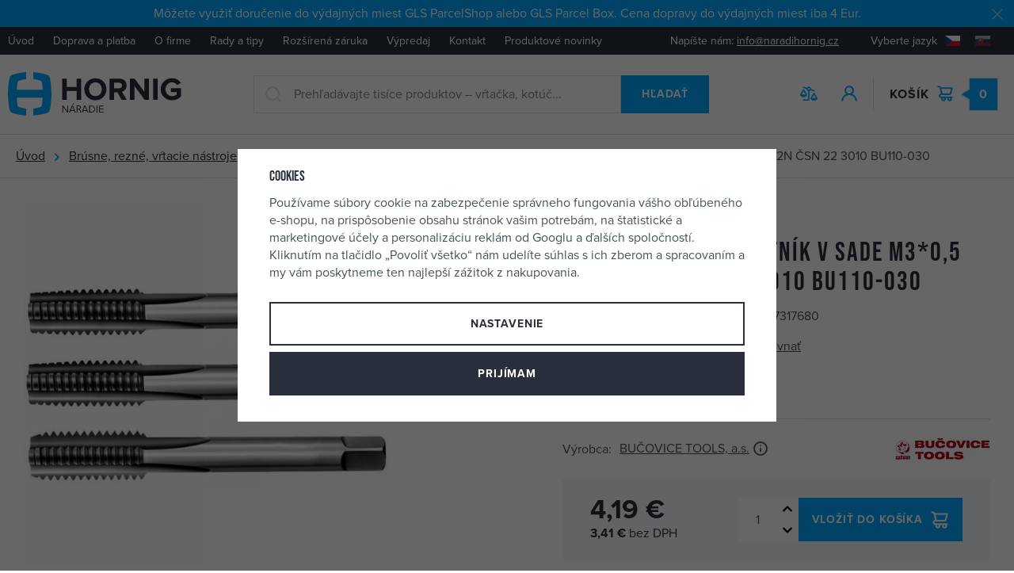

--- FILE ---
content_type: text/html; charset=UTF-8
request_url: https://www.naradiehornig.sk/bucovice-tools-zavitnik-v-sade-m3-0-5-sada-no-2n-csn-22-3010-bu110-030_z1823/
body_size: 70424
content:
<!DOCTYPE html>


                     
    
         
            
   

    
        
                
        
        

                                                

   
   
   


<html class="no-js lang-sk" lang="sk">
<head>
   <meta charset="utf-8">
   
      <meta name="author" content="Nářadí Hornig s.r.o.">
   

   <meta name="web_author" content="wpj.cz">

   
      <meta name="description" content="Průměr D: M 3 Stoupání P: 0,5 mm Celková délka l1: 36 mm Pracovní délka l2: 10 mm Průměr stopky d2: 3,15 mm Rozměr dříku a: 2,5 mm Průměr vrtáku: 2,5 mm Počet">
   

         <meta name="viewport" content="width=device-width, initial-scale=1">
   
   <meta property="og:title" content="BUČOVICE TOOLS závitník v sade M3*0,5 sada NO 2N ČSN 22 3010 BU110-030 - Náradie Hornig">
      
         <meta property="og:image" content="https://data.naradihornig.cz/data/tmp/108/6/8736_108.jpg?1636033558_1">
   
   <meta property="og:url" content="https://www.naradiehornig.sk/bucovice-tools-zavitnik-v-sade-m3-0-5-sada-no-2n-csn-22-3010-bu110-030_z1823/">
   <meta property="og:type" content="website">

   
   

   
      <title>BUČOVICE TOOLS závitník v sade M3*0,5 sada NO 2N ČSN 22 3010 BU110-030 - Náradie Hornig</title>
   

   
      
   <link rel="stylesheet" href="https://use.typekit.net/frt7kvg.css">


      
         <link rel="stylesheet" href="https://data.naradihornig.cz/web/build/app.150a2ced.css">
         
      
   <link rel="stylesheet" href="https://data.naradihornig.cz/web/build/product.303b9410.css">

   

   
         <link rel="canonical" href="https://www.naradiehornig.sk/bucovice-tools-zavitnik-v-sade-m3-0-5-sada-no-2n-csn-22-3010-bu110-030_z1823/">
   

   
               <meta name="robots" content="index, follow">
         

   
         

   
   <link rel="shortcut icon" href="/templates/images/favicon.ico">
   
   
   <link rel="apple-touch-icon" sizes="144x144" href="/templates/images/share/apple-touch-icon.png">
   <link rel="icon" type="image/png" sizes="32x32" href="/templates/images/share/favicon-32x32.png">
   <link rel="icon" type="image/png" sizes="16x16" href="/templates/images/share/favicon-16x16.png">
   <link rel="manifest" href="/templates/images/share/site.webmanifest">
   <meta name="msapplication-TileColor" content="#da532c">
   <meta name="theme-color" content="#ffffff">

   <link rel="search" href="/vyhladavanie/" type="text/html">

   <script src="https://data.naradihornig.cz/common/static/js/sentry-6.16.1.min.js"></script>

<script>
   Sentry.init({
      dsn: 'https://bdac53e35b1b4424b35eb8b76bcc2b1a@sentry.wpj.cz/9',
      allowUrls: [
         /www\.naradiehornig\.sk\//
      ],
      denyUrls: [
         // Facebook flakiness
         /graph\.facebook\.com/i,
         // Facebook blocked
         /connect\.facebook\.net\/en_US\/all\.js/i,
         // Chrome extensions
         /extensions\//i,
         /^chrome:\/\//i,
         /kupshop\.local/i
      ],
      beforeSend(event) {
         if (!/FBA[NV]|PhantomJS|SznProhlizec/.test(window.navigator.userAgent)) {
            return event;
         }
      },
      ignoreErrors: [
         // facebook / ga + disabled cookies
         'fbq is not defined',
         'Can\'t find variable: fbq',
         '_gat is not defined',
         'AW is not defined',
         'Can\'t find variable: AW',
         'url.searchParams.get', // gtm koza
         // localstorage not working in incoginto mode in iOS
         'The quota has been exceeded',
         'QuotaExceededError',
         'Undefined variable: localStorage',
         'localStorage is null',
         'The operation is insecure',
         "Failed to read the 'localStorage'",
         "gtm_",
         "Can't find variable: glami",
      ]
   });

   Sentry.setTag("web", "prod_naradihornig_db");
   Sentry.setTag("wbpck", 1);
   Sentry.setTag("adm", 0);
   Sentry.setTag("tpl", "x");
   Sentry.setTag("sentry_v", "6.16.1");
</script>

   <script>
   window.wpj = window.wpj || {};
   wpj.onReady = wpj.onReady || [];
   wpj.jsShop = wpj.jsShop || {events:[]};

   window.dataLayer = window.dataLayer || [];
   function gtag() {
      window.dataLayer.push(arguments);
   }
   window.wpj.cookie_bar_send = true;

   wpj.getCookie = (sKey) => decodeURIComponent(
      document.cookie.replace(
         new RegExp(
            '(?:(?:^|.*;)\\s*' +
            encodeURIComponent(sKey).replace(/[\-\.\+\*]/g, '\\$&') +
            '\\s*\\=\\s*([^;]*).*$)|^.*$'
         ),
         '$1'
      )
   ) || null;

      var consents = wpj.getCookie('cookie-bar')?.split(',');

   if (!(consents instanceof Array)){
      consents = [];
   }

   consents_fields = {
      ad_storage: consents.includes('ad_storage') ? 'granted' : 'denied',
      ad_user_data: consents.includes('ad_storage') ? 'granted' : 'denied',
      ad_personalization: consents.includes('ad_storage') ? 'granted' : 'denied',
      personalization_storage: consents.includes('personalization_and_functionality_storage') ? 'granted' : 'denied',
      functionality_storage: 'granted',
      analytics_storage: consents.includes('analytics_storage') ? 'granted' : 'denied',
   };
   gtag('consent', 'default', consents_fields);

   gtag("set", "ads_data_redaction", true);

   dataLayer.push({
      'event': 'defaultConsent',
      'consents' : consents_fields,
      'version': 'v2'
   });
   </script>

<script>
   wpj.data = wpj.data || { };

   
   

   

   
</script>


   

   
   
   
   
          

      

   

<script>page_data = {"page":{"language":"sk","title":"BU\u010cOVICE TOOLS z\u00e1vitn\u00edk v sade M3*0,5 sada NO 2N \u010cSN 22 3010 BU110-030 - N\u00e1radie Hornig","path":"\/bucovice-tools-zavitnik-v-sade-m3-0-5-sada-no-2n-csn-22-3010-bu110-030_z1823\/","currency":"EUR","currencyRate":24.005,"breadCrumbs":[{"id":"","name":"Home"},{"id":679,"name":"Br\u00fasne, rezn\u00e9, v\u0155tacie n\u00e1stroje"},{"id":193,"name":"Z\u00e1vitn\u00edky a\u00a0o\u010dk\u00e1"},{"id":326,"name":"Sadov\u00e9 z\u00e1vitn\u00edky"},{"id":"","name":"BU\u010cOVICE TOOLS z\u00e1vitn\u00edk v sade M3*0,5 sada NO 2N \u010cSN 22 3010 BU110-030"}],"environment":"live","type":"product"},"resetRefferer":false,"event":"pageView","products":[{"id":1823,"idProduct":1823,"EAN":8592667317680,"code":88165,"productCode":88165,"hasVariations":null,"variationsIds":null,"idVariation":null,"variationCode":null,"variationName":null,"soldOut":null,"categoryMain":[{"id":679,"name":"Br\u00fasne, rezn\u00e9, v\u0155tacie n\u00e1stroje"},{"id":193,"name":"Z\u00e1vitn\u00edky a\u00a0o\u010dk\u00e1"},{"id":326,"name":"Sadov\u00e9 z\u00e1vitn\u00edky"}],"categoryCurrent":[{"id":679,"name":"Br\u00fasne, rezn\u00e9, v\u0155tacie n\u00e1stroje"},{"id":193,"name":"Z\u00e1vitn\u00edky a\u00a0o\u010dk\u00e1"},{"id":326,"name":"Sadov\u00e9 z\u00e1vitn\u00edky"},{"id":"","name":"BU\u010cOVICE TOOLS z\u00e1vitn\u00edk v sade M3*0,5 sada NO 2N \u010cSN 22 3010 BU110-030"}],"producer":"BU\u010cOVICE TOOLS, a.s.","campaigns":{"CR":{"id":"CR","name":"Vyrobeno v \u010cR"}},"name":"BU\u010cOVICE TOOLS z\u00e1vitn\u00edk v sade M3*0,5 sada NO 2N \u010cSN 22 3010 BU110-030","vat":23,"price":4.19,"priceWithVat":4.19,"priceWithoutVat":3.41,"priceVat":0.78,"priceWithoutDiscount":4.19,"discount":0,"hasDiscount":false,"availability":"skladom","url":"https:\/\/www.naradiehornig.sk\/bucovice-tools-zavitnik-v-sade-m3-0-5-sada-no-2n-csn-22-3010-bu110-030_z1823\/","imageUrl":"https:\/\/data.naradihornig.cz\/data\/tmp\/0\/6\/8736_0.jpg?1636033558_1","position":1}],"once":false,"version":"v2"};page_data['page']['layout'] = window.innerWidth  > 991 ? 'web' : window.innerWidth > 543 ? 'tablet' : 'mobil';if (typeof userData === 'undefined') {var userData = wpj.getCookie('jsShopGtmUser');var userDataParsed = null;if(userData) {userDataParsed = JSON.parse(userData);wpj.onReady.push(function () {wpj.storage.cookies.removeItem('jsShopGtmUser');});} else {userData = localStorage.getItem('js-shop-gtm-user');if(userData) {userDataParsed = JSON.parse(userData).data;}}}if (userDataParsed) {page_data.user = userDataParsed;}dataLayer.push(page_data);</script><script src="https://data.naradihornig.cz/common/static/wpj/wpj.gtm.js?v2"></script><script>var urlParams = new URLSearchParams(window.location.search);var hash = location.href.split("#")[1] || urlParams.get('id_variation') || "";gtm_getDetailImpressions(hash, 'detailImpressions');</script><script>
              wpj.onReady.push(function () {
                 [ 'logout', 'registration', 'login', 'newsletter_subscribe'].forEach(function (type) {
                    let cookieValue = wpj.storage.cookies.getItem('gtm_'+type);

                    if (cookieValue === null) {
                       return;
                    }
                    wpj.storage.cookies.removeItem('gtm_'+type);

                    cookieValue = JSON.parse(cookieValue);

                    let valueData;
                    if (type === 'newsletter_subscribe') {
                       valueData = { ...cookieValue };
                       type = 'newsletterSubscribe';
                    } else if (cookieValue instanceof Array) {
                       valueData = { data: cookieValue };
                    } else {
                       valueData = { value: cookieValue };
                    }
                     window.dataLayer.push({
                        event: 'success' +  gtm_ucfirst(type),
                           ...valueData
                     });
                 });
              });
              function gtm_ucfirst(str) {
                   if (!str || typeof str !== 'string') return str;
                   return str.charAt(0).toUpperCase() + str.slice(1);
               }
           </script>      <!-- Google Tag Manager -->
   <script data-cookieconsent="ignore">(function(w,d,s,l,i) {w[l] = w[l] || [];w[l].push({'gtm.start': new Date().getTime(), event: 'gtm.js'});
         var f = d.getElementsByTagName(s)[0],j=d.createElement(s),dl=l != 'dataLayer' ? '&l=' + l : '';
         j.async = true;j.src='//www.googletagmanager.com/gtm.js?id=' + i + dl;f.parentNode.insertBefore(j, f);
      })(window, document, 'script', 'dataLayer', 'GTM-5ZDZCRX');</script>
   <!-- End Google Tag Manager -->
</head>
<body >



<!-- Google Tag Manager -->
   <noscript>
       <iframe src="//www.googletagmanager.com/ns.html?id=GTM-5ZDZCRX" height="0" width="0" style="display:none;visibility:hidden"></iframe>
   </noscript>
<!-- End Google Tag Manager -->


   
      
                <div class="alert alert-info alert-dismissible text-center infopanel "
        data-infopanel="8"
        data-version="2" data-nosnippet>
               <p>Môžete využiť doručenie do výdajných miest GLS ParcelShop alebo GLS Parcel Box. Cena dopravy do výdajných miest iba 4 Eur.</p>
                     <button type="button" class="close" data-infopanel-close="8" aria-label="Zavrieť">
            <span class="fc lightbox_close"></span>
         </button>
         </div>
   <script>
      var $localInfoPanelsData = {};
      var $infoPanel = null;

      if (window.localStorage.getItem('info_panels')) {
         $localInfoPanelsData = JSON.parse(window.localStorage.getItem('info_panels'));
         $infoPanel = $localInfoPanelsData['info-panel-8'];
      }

      if ($infoPanel && $infoPanel['version'] >= "2") {
         var $infoElements = document.querySelectorAll('[data-infopanel="8"]');
         $infoElements.forEach(element => {
            element.remove();
         });
      }
   </script>
      <div class="header-top">
         <div class="container-fluid display-flex">
            
<div class="header-top-menu">
    
   <ul class="">
                 <li class=" item-33">
             <a href="/" >
                 Úvod
             </a>
                        </li>
                 <li class=" item-80">
             <a href="/doprava-platba" >
                 Doprava a platba
             </a>
                        </li>
                 <li class=" item-79">
             <a href="/o-firme" >
                 O firme
             </a>
                        </li>
                 <li class=" item-85">
             <a href="/clanky/1/clanky/" >
                 Rady a tipy
             </a>
                        </li>
                 <li class=" item-59">
             <a href="/rozsirena-zaruka-na-stroje" >
                 Rozšírená záruka
             </a>
                        </li>
                 <li class=" item-89">
             <a href="/vypredaj/" >
                 Výpredaj
             </a>
                        </li>
                 <li class=" item-36">
             <a href="/kontakt" >
                 Kontakt
             </a>
                        </li>
                 <li class=" item-95">
             <a href="/darkove-predmety-a-akce_k73/novinky-na-webu_k1464/" >
                 Produktové novinky
             </a>
                        </li>
          </ul>

</div>


            <div class="header-top-right">
               <p class="header-top-contact">Napíšte nám:&nbsp;<a href="mailto:info@naradihornig.cz">info@naradihornig.cz</a></p>
               <div class="header-localize-wrapper">
   <p>Vyberte jazyk</p>
   <div class="header-localize">
      <ul>
         <li>
            <a href="/change-language/cs/" title="CZ">
               <img src="/common/static/images/flags/cz.svg" alt="CZ">
            </a>
         </li>
         <li>
            <a href="/change-language/sk/" title="SK" class="active">
               <img src="/common/static/images/flags/sk.svg" alt="SK">
            </a>
         </li>
      </ul>
   </div>
</div>
            </div>
         </div>
      </div>
      <header class="header " data-cartbox>
         <div class="container-fluid display-flex">
            <div class="header-burger header-icon hidden-lg-up">
               <a href="" data-toggle="burger">
                  <span class="fc icons_burger"></span>
                  <strong class="price">Menu</strong>
               </a>
            </div>
            <a href="/" title="Náradie Hornig" class="header-logo">
               <img src="/templates/images/logo-sk.svg" class="img-responsive"
                    alt="Náradie Hornig" width="220" height="56">
            </a>

            <div class="header-search-inline">
   <form method="get" action="/vyhladavanie/" class="fc icons_search">
      <input type="text" name="search" value="" maxlength="100" class="form-control autocomplete-control"
             placeholder="Prehľadávajte tisíce produktov – vŕtačka, kotúč..." autocomplete="off" data-search-input>
      <button name="submit" type="submit" value="Hľadať" class="btn btn-ctr btn-search">Hľadať</button>
   </form>
</div>

<script id="productSearch" type="text/x-dot-template">
      <div class="container">
      
      {{? it.items.Produkty || it.items.Kategorie || it.items.Vyrobci || it.items.Clanky }}

      {{? it.items.Produkty }}
      <div class="autocomplete-products">
         
         <p class="title-default">Tovar</p>
         
         <ul>
            {{~it.items.Produkty.items :item :index}}
            <li data-autocomplete-item="product">
               <a href="/presmerovat/?type=product&id={{=item.id}}">
                  {{? item.image }}
                  <img src="{{=item.image}}" alt="{{=item.label}}">
                  {{??}}
                  <img src="/templates/images/no-img.jpg" alt="{{=item.label}}">
                  {{?}}
                  <span>
                     {{=item.label}}
                  {{? item.price }}
                  <span class="price">{{=item.price}}</span>
                  {{?}}
                  </span>
               </a>
            </li>
            {{~}}
         </ul>
         
         <div class="ac-showall" data-autocomplete-item="show-all">
            <a href="" class="btn btn-block btn-secondary">Zobraziť všetko</a>
         </div>
         
      </div>
   {{?}}

      <div class="autocomplete-side">
         {{? it.items.Kategorie }}
         <div class="autocomplete-categories">
            
            <p class="title-default">Kategórie</p>
            
            <ul>
               {{~it.items.Kategorie.items :item :index}}
               <li data-autocomplete-item="section">
                  <a href="/presmerovat/?type=category&id={{=item.id}}">{{=item.label}}</a>
               </li>
               {{~}}
            </ul>
         </div>
         {{?}}

         {{? it.items.Vyrobci }}
         <div class="autocomplete-categories">
            <p class="title-default">Značky</p>
            <ul>
               {{~it.items.Vyrobci.items :item :index}}
               <li data-autocomplete-item="section">
                  <a href="/presmerovat/?type=producer&id={{=item.id}}">{{=item.label}}</a>
               </li>
               {{~}}
            </ul>
         </div>
         {{?}}

         {{? it.items.Clanky }}
         <div class="autocomplete-categories">
            <p class="title-default">Články</p>
            <ul>
               {{~it.items.Clanky.items :item :index}}
               <li data-autocomplete-item="section">
                  <a href="/presmerovat/?type=article&id={{=item.id}}">{{=item.label}}</a>
               </li>
               {{~}}
            </ul>
         </div>
         {{?}}

         
      </div>

   {{??}}
      <div class="autocomplete-noresult">
         <p>
            
            Žiadny výsledok.
            
         </p>
      </div>
      {{?}}
      
   </div>
</script>


<script>
   
   wpj.onReady.push(function() {
      $('[data-search-input]').productSearch({
         preload: "/_shop/search-preload/"
      });
   });
   
</script>

            <p class="need-help">Potrebujete poradiť? <strong class="fc icons_phone"><a
                     href="tel:+420 481 54 30 54">+420 481 54 30 54</a></strong></p>

            <div class="header-icons">
               <div class="header-search header-icon hidden-lg-up">
                  <a href="/vyhladavanie/" data-toggle="search">
                     <span class="fc icons_search"></span>
                  </a>
               </div>

               <div class="header-compare header-icon hidden-sm-down">
                  <a href="/porovnani-produktu/">
                     <span class="fc icons_compare">
                        
                        <span class="count hidden">0</span>
                     </span>
                  </a>
               </div>

               <div class="header-login header-icon" id="js-shop-user">
                  <a href="/prihlasenie/" class="cart-signin">
                     <span class="fc icons_user"></span>
                  </a>
               </div>

               <div class="header-cart header-icon" id="js-shop-cart-info">
   <a href="/kosik/" class='empty'>
      <span class='fc icons_cart'></span>
      <span class='price'>0</span>
      <strong class="header-icon-text">Košík</strong>
   </a>
</div>

<div id="js-shop-cart">
</div>

            </div>
         </div>
      </header>
      <div class="header-search-outer">
   <div class="header-search-inner" data-search-form>
      <div class="container">
         <form method="get" role="search" action="/vyhladavanie/">
            <input type="text" name="search" value="" maxlength="100" class="form-control autocomplete-control"
                   placeholder="Hľadaný výraz" aria-label="Hľadaný výraz" autocomplete="off" data-search-input>
            <button name="submit" type="submit" value="Hľadať" class="btn btn-primary btn-block"><span>Hľadať</span></button>
            <button class="search-toggle" data-toggle="search" aria-label="Zavrieť"><i class="fc lightbox_close"></i></button>
         </form>
      </div>
   </div>
</div>

<script id="productSearch" type="text/x-dot-template">
      <div class="container">
      
      {{? it.items.Produkty || it.items.Kategorie || it.items.Vyrobci || it.items.Clanky }}

      {{? it.items.Produkty }}
      <div class="autocomplete-products">
         
         <p class="title-default">Tovar</p>
         
         <ul>
            {{~it.items.Produkty.items :item :index}}
            <li data-autocomplete-item="product">
               <a href="/presmerovat/?type=product&id={{=item.id}}">
                  {{? item.image }}
                  <img src="{{=item.image}}" alt="{{=item.label}}">
                  {{??}}
                  <img src="/templates/images/no-img.jpg" alt="{{=item.label}}">
                  {{?}}
                  <span>
                     {{=item.label}}
                  {{? item.price }}
                  <span class="price">{{=item.price}}</span>
                  {{?}}
                  </span>
               </a>
            </li>
            {{~}}
         </ul>
         
         <div class="ac-showall" data-autocomplete-item="show-all">
            <a href="" class="btn btn-block btn-secondary">Zobraziť všetko</a>
         </div>
         
      </div>
   {{?}}

      <div class="autocomplete-side">
         {{? it.items.Kategorie }}
         <div class="autocomplete-categories">
            
            <p class="title-default">Kategórie</p>
            
            <ul>
               {{~it.items.Kategorie.items :item :index}}
               <li data-autocomplete-item="section">
                  <a href="/presmerovat/?type=category&id={{=item.id}}">{{=item.label}}</a>
               </li>
               {{~}}
            </ul>
         </div>
         {{?}}

         {{? it.items.Vyrobci }}
         <div class="autocomplete-categories">
            <p class="title-default">Značky</p>
            <ul>
               {{~it.items.Vyrobci.items :item :index}}
               <li data-autocomplete-item="section">
                  <a href="/presmerovat/?type=producer&id={{=item.id}}">{{=item.label}}</a>
               </li>
               {{~}}
            </ul>
         </div>
         {{?}}

         {{? it.items.Clanky }}
         <div class="autocomplete-categories">
            <p class="title-default">Články</p>
            <ul>
               {{~it.items.Clanky.items :item :index}}
               <li data-autocomplete-item="section">
                  <a href="/presmerovat/?type=article&id={{=item.id}}">{{=item.label}}</a>
               </li>
               {{~}}
            </ul>
         </div>
         {{?}}

         
      </div>

   {{??}}
      <div class="autocomplete-noresult">
         <p>
            
            Žiadny výsledok.
            
         </p>
      </div>
      {{?}}
      
   </div>
</script>


<script>
   
   wpj.onReady.push(function() {
      $('[data-search-input]').productSearch({
         preload: "/_shop/search-preload/"
      });
   });
   
</script>
   

   
   <div class="breadcrumbs-container">
      <div class="container container-fluid">
          
   <ul class="breadcrumbs ">
                           <li><a href="/" title="Späť na úvod">Úvod</a></li>
                                       <li><a href="/brusne-rezne-vrtacie-nastroje_k679/" title="Späť na Brúsne, rezné, vŕtacie nástroje">Brúsne, rezné, vŕtacie nástroje</a></li>
                                       <li><a href="/brusne-rezne-vrtacie-nastroje_k679/zavitniky-a-ocka_k193/" title="Späť na Závitníky a očká">Závitníky a očká</a></li>
                                       <li><a href="/brusne-rezne-vrtacie-nastroje_k679/zavitniky-a-ocka_k193/sadove-zavitniky_k326/" title="Späť na Sadové závitníky">Sadové závitníky</a></li>
                                       <li class="active">BUČOVICE TOOLS závitník v sade M3*0,5 sada NO 2N ČSN 22 3010 BU110-030</li>
                     </ul>

      </div>
   </div>
   <main class="main main-product">
           
                
           <div class="product-sticky-info">
          <div class="container">
                               <div class="image">
                    <img src="https://data.naradihornig.cz/data/tmp/13/6/8736_13.jpg?1636033558_1" alt="BUČOVICE TOOLS závitník v sade M3*0,5 sada NO 2N ČSN 22 3010 BU110-030" class="img-responsive"
                    loading="lazy">
                 </div>
                           <div class="title">
                <p class="title-default">BUČOVICE TOOLS závitník v sade M3*0,5 sada NO 2N ČSN 22 3010 BU110-030</p>
             </div>
             <div class="sticky-form-box">
                <div class="price">
                   <strong class="nowrap" data-price>4,19 €</strong>
                   <span class="delivery delivery-0" data-deliverytime>
                       skladom 3&nbsp;ks                   </span>
                </div>

                <form action="/kosik/" method="get" data-buy-form>
   <input type="hidden" name="act" value="add">
   <input type="hidden" name="redir" value="1">
   <input type="hidden" name="IDproduct" value="1823">

   <div class="submit-block">
      <div class="buy-count-wrapper">
         <input class="form-control" type="number" name="No" title="Počet kusov" value="1">
         <div class="buy_count">
            <button type="button" class="fc icons_caret-up plus_unit"
                    title="Pridať 1 ks"></button>
            <button type="button" class="fc icons_caret-down minus_unit"
                    title="Odobrať 1 ks"></button>
         </div>
      </div>

      <button type="submit" class="btn btn-insert" data-submit-btn>
          Kúpiť
      </button>

      
                  
   <a href="/porovnani-produktu/add/1823/" rel="nofollow"
      title="Porovnať" data-title="Odobrať z porovnania" class="btn-compare" data-compare="add">
      <span class="fc icons_compare"></span>   </a>
               </div>
</form>
             </div>
          </div>
       </div>
    

      <div class="container">
         <div class="row">
            <div class="col-xxs-12 col-lg-6 column-left product-gallery-wrapper">
                <div class="product-gallery" data-gallery-wrapper>
   <div class="product-photo-main">
      <div id="product-main-photo">
                  <a href="https://data.naradihornig.cz/data/tmp/0/6/8736_0.jpg?1636033558_1" data-rel="gallery">
            <img src="https://data.naradihornig.cz/data/tmp/3/6/8736_3.jpg?1636033558_1" data-src="https://data.naradihornig.cz/data/tmp/3/6/8736_3.jpg?1636033558_1"
                 alt="BUČOVICE TOOLS závitník v sade M3*0,5 sada NO 2N ČSN 22 3010 BU110-030" class="img-responsive" width="570" height="570">
         </a>
                                                                                                   <a href="https://data.naradihornig.cz/data/tmp/0/7/8737_0.jpg?1636033558_1" data-rel="gallery">
                    <img src="[data-uri]" data-src="https://data.naradihornig.cz/data/tmp/3/7/8737_3.jpg?1636033558_1"
                         alt="BUČOVICE TOOLS závitník v sade M3*0,5 sada NO 2N ČSN 22 3010 BU110-030"
                         class="img-responsive tns-lazy-img"
                         width="570" height="570">
                 </a>
                              </div>
   </div>

                           <div class="product-photos">
          <div id="product-gallery">
                                                                                         <a href="https://data.naradihornig.cz/data/tmp/0/7/8737_0.jpg?1636033558_1" data-rel="gallery-f">
                    <img src="https://data.naradihornig.cz/data/tmp/4/7/8737_4.jpg?1636033558_1" data-src="https://data.naradihornig.cz/data/tmp/4/7/8737_4.jpg?1636033558_1"
                         alt="BUČOVICE TOOLS závitník v sade M3*0,5 sada NO 2N ČSN 22 3010 BU110-030"
                         class="img-responsive "
                         width="100" height="100">
                 </a>
                        </div>
       </div>
    </div>
            </div>

            <div class="col-xxs-12 col-lg-6 column-right pull-right">
               <div class="product-flags">
                                                                                                                             <span class="flag flag-made-in-cz">Vyrobeno v ČR</span>
                                                             
                                  </div>

               <h1>BUČOVICE TOOLS závitník v sade M3*0,5 sada NO 2N ČSN 22 3010 BU110-030</h1>
               <div class="product-information">
                  <p>Kód produktu:&nbsp;88165</p>
                                         <p>EAN:&nbsp;8592667317680</p>
                                                     </div>
               <div class="product-information">
                  
                  
                                          


   <a href="/ucet/oblibene/pridat/1823" class="favorite-link cart-signin"
            title="Pridať medzi obľúbené" rel="nofollow"
       data-signin-next="/ucet/oblibene/pridat/1823">
      <span class="fc icons_heart"></span> Pridať medzi obľúbené
   </a>
                  
                  
                        
   <a href="/porovnani-produktu/add/1823/" rel="nofollow"
      title="Porovnať" data-title="Odobrať z porovnania" class="favorite-link" data-compare="add">
      <span class="fc icons_compare"></span> <span data-product-compare-text>Porovnať</span>   </a>
                                 </div>

               <p class="annotation">Sada závitníkov M3 x 0,5</p>

                                   <div class="product-producer" data-tooltip-wrapper>
                      <div>
                         <table>
                            <tr>
                               <td>Výrobca:</td>
                               <td>
                                  <a href="/bucovice-tools-a-s_v147/" class="producer-link">
                                     BUČOVICE TOOLS, a.s.
                                                                            


<i class="product-producer-tooltip">
   <span class="producer-name">BUČOVICE TOOLS, a.s.</span>
   <span class="wpj-tooltip">
               <span>Výrobca</span><br>
      <span>BUČOVICE TOOLS, a.s.</span><br>
      <span>
         Nová 985, 685 01 Bučovice, Česká republika
      </span><br>
      <span>info@tools-bu.cz</span><br>
      <span></span>
   </span>
</i>
                                                                       </a>
                               </td>
                            </tr>
                                                      </table>
                      </div>
                                                 <div>
                             <a href="/bucovice-tools-a-s_v147/">
                                <img src="https://data.naradihornig.cz/data/tmp/7/7/147_7.jpg?1769067400_1"
                                     alt="BUČOVICE TOOLS, a.s." title="BUČOVICE TOOLS, a.s." class="img-responsive">
                             </a>
                          </div>
                                                                 </div>
                
                                    
                                                                
                                           <div class="product-form-box">
                           <div class="product-price-block">
   <p class="price nowrap" data-price>4,19 €</p>
   <p class="price-without-vat">
      <strong class="nowrap" data-price-no-vat>3,41 €</strong>
      bez&nbsp;DPH
   </p>

   
      
      
         
   </div>
                                                         <form action="/kosik/" method="get" data-buy-form>
                                 <input type="hidden" name="act" value="add">
                                 <input type="hidden" name="redir" value="1">
                                 <input type="hidden" name="IDproduct" value="1823">

                                     
<div class="submit-block">
   
   

          
          <div class="buy-count-wrapper">
             <input class="form-control" type="number" name="No" title="Počet kusov" value="1" step="1" data-filter="noreload">
             <div class="buy_count">
                <button type="button" class="fc icons_caret-up plus_unit"
                        title="Pridať 1 ks"></button>
                <button type="button" class="fc icons_caret-down minus_unit"
                        title="Odobrať 1 ks"></button>
             </div>
          </div>
       
   
   
      <button type="submit" class="btn btn-insert" data-submit-btn>
          Vložiť do košíka

                </button>
   

   
      </div>
                              </form>
                                                  </div>
                                       <div class="product-links">
                      <div class="product-links-item product-timetable">
                         <span class="fc icons_delivery"></span>
                                                        
                             <p class="title-default">Skladom v Nářadí Hornig
                                <span class="delivery delivery-0" data-deliverytime>
                                    3
                                    ks                                </span>
                             </p>
                             <p>
                                                                     <a href="" data-focus-opener="product-delivery">Možnosti dopravy</a>
                                                              </p>
                                                </div>
                      <div class="product-links-item product-question">
                         <span class="fc icons_question"></span>
                         <p class="title-default">Máte otázku?</p>
                         <a href="/kontakt/" data-focus-opener="product-question">Napíšte nám</a>
                      </div>
                   </div>
                


                <div class="focus product-delivery"  role="dialog" aria-modal="true" aria-labelledby="focus-title" tabindex="-1">
   <div class="focus-dialog">       <div class="focus-content">
         
            
            <div class="focus-header">
               <span class="title" id="focus-title">
    Kedy dostanem tovar?
</span>

               <a href="#" class="focus-close" data-focus="close">
                  <span>zavrieť</span> <span class="fc lightbox_close"></span>
               </a>
            </div>
            
            
   

         <p class="delivery delivery-0">
                     <span data-instore>3 ks</span>                  skladom
      </p>
               <table>
                                                               <tr>
                     <td>Kuriér GLS</td>
                     <td class="price nowrap">
                                                   6 €
                                             </td>
                     <td>streda 28. 1.</td>
                  </tr>
                                                   <tr>
                     <td>GLS ParcelShop alebo ParcelBox</td>
                     <td class="price nowrap">
                                                   3,99 €
                                             </td>
                     <td>streda 28. 1.</td>
                  </tr>
                           
                                                                  
         </table>
         
         
      </div>
   </div>
</div>

                
                            </div>
         </div>
      </div>

             <div class="container">
         <div class="row">
            <div class="col-xxs-12">
                    

<div class="product-tabs tabs">
   <ul class="tabs-nav">
      <li class="nav-item active" data-tab-target="#tabs-1">
         <a href="#tabs-1" class="nav-link">Popis produktu</a>
      </li>
            <li class="nav-item" data-tab-target="#tabs-3">
         <a href="#tabs-3" class="nav-link">Hodnotenie </a>
      </li>
          </ul>

   <div class="row">
      <div class="col-xxs-12">
         <div class="tabs-content">
            <a href="#tabs-1" class="nav-link-alter active" data-tabs-nav-link-alter>Popis produktu</a>
            <div class="tab-pane active" id="tabs-1">
               <div class="product-description">
                                        <h3>Sada závitníkov M3 x 0,5</h3>
                                     <ul>
	<li>Průměr D: M 3</li>
	<li>Stoupání P: 0,5 mm</li>
	<li>Celková délka l1: 36 mm</li>
	<li>Pracovní délka l2: 10 mm</li>
	<li>Průměr stopky d2: 3,15 mm</li>
	<li>Rozměr dříku a: 2,5 mm</li>
	<li>Průměr vrtáku: 2,5 mm</li>
	<li>Počet kusů v sadě: 3</li>
</ul>

<p>Nástrojová ocel slitinová</p>

<p>Doporučené použití: měkké konstrukční oceli do 500 N/mm2; automatové oceli, konstrukční oceli a zušlechtěné oceli s pevností do 800 N/mm?; šedá litina; tvárná litina, temperovaná litina; slitiny mědi (drobivá tříska).</p>

                                 </div>
            </div>
                         <a href="#tabs-3" class="nav-link-alter" data-tabs-nav-link-alter>Hodnotenie (0x)</a>
            <div class="tab-pane" id="tabs-3">
               <div>
                                                         

   <div class="reviews-header" id="reviews-header">
   <div class="reviews-title">
      <p class="h2">Hodnotenie </p>
               <p>Žiadne hodnotenie</p>
         </div>
         <button type="button" data-wpj-focus="/reviews/1823/" data-wpj-focus-ajax="1" class="btn btn-secondary">
         <i class="fc icons_plus"></i>Moja vlastná skúsenosť
      </button>
   </div>


   <div class="reviews-empty">
         <p>
                     Tento produkt zatiaľ nemá žiadne hodnotenie.
               </p>
                 <a href="/podminky-pro-vlozeni-recenze_p31.html" class="reviews-rules-link">Informácie o získavaní recenzií</a>
</div>
               </div>
            </div>
                      </div>
      </div>

      
   </div>
</div>
            </div>
         </div>
      </div>

       
       
       
       

                 <div class="related-products-wrapper">
                                              
                                                                                                                        
   <div class="container">
               <h2>Alternatívne produkty</h2>
         <p>Preskúmajte aj podobný tovar.</p>
         </div>

   <div id="alternative" class="js-related-products">
      <div class="container">
         <div data-wpj-carousel class="related-products-carousel">
                                             <div>
                     <a href="/nastroje-cz-zavitnik-sadovy-m3-0-5-iii-no-2n-csn-22-3010-czz110-0303_z31386/" class="related-product">
                        <figure>
                           <img src="https://data.naradihornig.cz/data/tmp/4/0/11900_4.jpg?1636033558_1"
                                alt="NÁSTROJE CZ závitník v sade M3*0,5 III NO 2N ČSN 22 3010 CZZ110-0303" class="img-responsive" loading="lazy">
                        </figure>
                        <div>
                           <span class="title">NÁSTROJE CZ závitník v sade M3*0,5 III NO 2N ČSN 22 3010 CZZ110-0303</span>
                           <strong class="price nowrap">1,40 €</strong>
                           <span class="delivery delivery-0">
                    skladom 6&nbsp;ks                   </span>
                        </div>
                     </a>
                  </div>
                                                            <div>
                     <a href="/nastroje-cz-sada-stroj-zavitniku-m3-0-5-iso2-hssco5-din371b-vrtak-cz002-02-50-czz1500-sd-m3-iso2_z32258/" class="related-product">
                        <figure>
                           <img src="https://data.naradihornig.cz/data/tmp/4/2/19442_4.jpg?1636033558_1"
                                alt="NÁSTROJE CZ sada str.záv. M3*0,5 ISO2 HSSCo5 DIN371B+vrták CZ002-02,50, CZZ1500-SD-M3-ISO2" class="img-responsive" loading="lazy">
                        </figure>
                        <div>
                           <span class="title">NÁSTROJE CZ sada str.záv. M3*0,5 ISO2 HSSCo5 DIN371B+vrták CZ002-02,50, CZZ1500-SD-M3-ISO2</span>
                           <strong class="price nowrap">10,54 €</strong>
                           <span class="delivery delivery-0">
                    skladom 2&nbsp;ks                   </span>
                        </div>
                     </a>
                  </div>
                                                            <div>
                     <a href="/volkel-vrtak-se-zavitnikem-m3-67226_z38945/" class="related-product">
                        <figure>
                           <img src="https://data.naradihornig.cz/data/tmp/4/0/28330_4.jpg?1636033558_1"
                                alt="VÖLKEL vrták so závitníkom M3 67226" class="img-responsive" loading="lazy">
                        </figure>
                        <div>
                           <span class="title">VÖLKEL vrták so závitníkom M3 67226</span>
                           <strong class="price nowrap">9,27 €</strong>
                           <span class="delivery delivery-0">
                    skladom 2&nbsp;ks                   </span>
                        </div>
                     </a>
                  </div>
                                                            <div>
                     <a href="/volkel-zavitnik-strojni-m3-0-5-hss-e-twinbox-forma-c-35-37790-11_z42885/" class="related-product">
                        <figure>
                           <img src="https://data.naradihornig.cz/data/tmp/4/9/23309_4.jpg?1636033558_1"
                                alt="VÖLKEL závitník strojový M3*0,5 HSS-E Twinbox Forma C/35 37790.11" class="img-responsive" loading="lazy">
                        </figure>
                        <div>
                           <span class="title">VÖLKEL závitník strojový M3*0,5 HSS-E Twinbox Forma C/35 37790.11</span>
                           <strong class="price nowrap">8 €</strong>
                           <span class="delivery delivery-0">
                    skladom 2&nbsp;ks                   </span>
                        </div>
                     </a>
                  </div>
                                                            <div>
                     <a href="/bucovice-tools-sada-zavitoreznych-bitu-m3-m8-hss-bu948-100_z43319/" class="related-product">
                        <figure>
                           <img src="https://data.naradihornig.cz/data/tmp/4/3/34773_4.jpg?1636033558_1"
                                alt="BUČOVICE TOOLS sada závitorezných bitov M3 - M8 HSS BU948-100" class="img-responsive" loading="lazy">
                        </figure>
                        <div>
                           <span class="title">BUČOVICE TOOLS sada závitorezných bitov M3 - M8 HSS BU948-100</span>
                           <strong class="price nowrap">23,67 €</strong>
                           <span class="delivery delivery-0">
                    skladom 3&nbsp;ks                   </span>
                        </div>
                     </a>
                  </div>
                                                            <div>
                     <a href="/nastroje-cz-sada-zavitoreznych-bitu-m3-m10-hss-czz948-110_z43320/" class="related-product">
                        <figure>
                           <img src="https://data.naradihornig.cz/data/tmp/4/9/67529_4.jpg?1769067355_1"
                                alt="BUČOVICE TOOLS sada závitorezných bitov M3 - M10 HSS BU948-110" class="img-responsive" loading="lazy">
                        </figure>
                        <div>
                           <span class="title">BUČOVICE TOOLS sada závitorezných bitov M3 - M10 HSS BU948-110</span>
                           <strong class="price nowrap">30,45 €</strong>
                           <span class="delivery delivery-0">
                    skladom 3&nbsp;ks                   </span>
                        </div>
                     </a>
                  </div>
                                                            <div>
                     <a href="/nastroje-cz-zavitnik-strojni-m3-0-5-iso2-hssco5-czz1500-m3-iso2_z50405/" class="related-product">
                        <figure>
                           <img src="https://data.naradihornig.cz/data/tmp/4/8/9868_4.jpg?1636033558_1"
                                alt="NÁSTROJE CZ závitník strojný M3*0,5 ISO2 HSSCo5 CZZ1500-M3-ISO2" class="img-responsive" loading="lazy">
                        </figure>
                        <div>
                           <span class="title">NÁSTROJE CZ závitník strojný M3*0,5 ISO2 HSSCo5 CZZ1500-M3-ISO2</span>
                           <strong class="price nowrap">10,54 €</strong>
                           <span class="delivery delivery-0">
                    skladom 2&nbsp;ks                   </span>
                        </div>
                     </a>
                  </div>
                                                            <div>
                     <a href="/milwaukee-4932498261-zavitnik-strojni-kombinovany-3v1-m3-52mm-upnuti-6-hran-1-4_z54475/" class="related-product">
                        <figure>
                           <img src="https://data.naradihornig.cz/data/tmp/4/4/57764_4.jpg?1728979142_1"
                                alt="MILWAUKEE 4932498261 závitník strojný kombinovaný 3v1, M3*52mm, upnutie 6-hran 1/4&quot;" class="img-responsive" loading="lazy">
                        </figure>
                        <div>
                           <span class="title">MILWAUKEE 4932498261 závitník strojný kombinovaný 3v1, M3*52mm, upnutie 6-hran 1/4&quot;</span>
                           <strong class="price nowrap">15,08 €</strong>
                           <span class="delivery delivery-0">
                    skladom 3&nbsp;ks                   </span>
                        </div>
                     </a>
                  </div>
                                                            <div>
                     <a href="/milwaukee-4932498267-zavitniky-strojni-kombinovane-3v1-sada-m3-m10-upnuti-6-hran-1-4_z54481/" class="related-product">
                        <figure>
                           <img src="https://data.naradihornig.cz/data/tmp/4/2/57772_4.jpg?1728980251_1"
                                alt="MILWAUKEE 4932498267 závitníky strojné kombinované 3v1, súprava M3-M10, upnutie 6-hran 1/4&quot;" class="img-responsive" loading="lazy">
                        </figure>
                        <div>
                           <span class="title">MILWAUKEE 4932498267 závitníky strojné kombinované 3v1, súprava M3-M10, upnutie 6-hran 1/4&quot;</span>
                           <strong class="price nowrap">75,33 €</strong>
                           <span class="delivery delivery-0">
                    skladom 2&nbsp;ks                   </span>
                        </div>
                     </a>
                  </div>
                                                            <div>
                     <a href="/neo-sada-zavitovych-vrtaku-6-dilna-m3-m10-stopka-1-4-hex-08-959_z56296/" class="related-product">
                        <figure>
                           <img src="https://data.naradihornig.cz/data/tmp/4/2/65322_4.jpg?1761228530_1"
                                alt="NEO sada závitových vrtáků 6-dílná, M3-M10, stopka 1/4&quot; HEX, 08-959" class="img-responsive" loading="lazy">
                        </figure>
                        <div>
                           <span class="title">NEO sada závitových vrtáků 6-dílná, M3-M10, stopka 1/4&quot; HEX, 08-959</span>
                           <strong class="price nowrap">14,36 €</strong>
                           <span class="delivery delivery-0">
                    skladom 3&nbsp;ks                   </span>
                        </div>
                     </a>
                  </div>
                                    </div>
      </div>
   </div>


                                                    </div>
          </main>
    

   <div class="newsletter">
   <div class="container">
      <h2 class="fc icons_email">Odber noviniek</h2>
      <p>Prihláste sa na odber noviniek a žiadna akcia ani novinka Vám neutečie</p>
      <form name="login" method="post" action="/newsletter/?subscribe=1" data-recaptcha-lazy>
         <input class="form-control" type="email" name="email" value="" placeholder="Vaša e-mailová adresa">
         <button class="btn btn-ctr btn-newsletter" type="submit" name="Submit" value=""
                 data-sitekey="6LfofPkUAAAAAG2prDjCHJz9V3VcHbuxtKhFiTWd" data-recaptcha="btn">Odoslať<span class="fc icons_subscribe"></span>
         </button>
      </form>
   </div>
</div>
   <footer class="footer">
      <div class="container">
         <div class="footer-contact footer-contact-sk">
            <img data-src="/templates/images/logo-footer-sk.svg" class="img-responsive lazyload"
                 width="149" alt="Náradie Hornig">
            <div class="fc icons_phone">
               <p>poradíme Vám</p>
               <h3><a href="tel:+420 481 54 30 54">+420 481 54 30 54</a></h3>
            </div>
            <div class="fc icons_email">
               <p>môžete nám napísať</p>
               <h3><a href="mailto:info@naradihornig.cz">info@naradihornig.cz</a></h3>
            </div>
                     </div>

         <div class="badges badges-footer">
   <a href="/o-firme" class="fc icons_badge-experience">       <span>33 rokov na trhu<br>a&nbsp;praxe v&nbsp;odbore</span>
   </a>
   <a href="/katalog/" class="fc icons_badge-in_store">
      <span>21220 druhov<br>tovaru na&nbsp;sklade</span>
   </a>
   <a href="/autorizovany-predajca-naradia" class="fc icons_badge-autorized">
      <span>Autorizovaný<br>predajca náradia</span>
   </a>
   <a href="/kontakt" class="fc icons_badge-store">      <span>Kamenná<br>predajňa</span>
   </a>
   <a href="/reklamacia" class="fc icons_badge-return">
      <span>Vrátenie tovaru <br>do 30 dní </span>
   </a>
</div>
         <div class="footer-inner">
            <div class="row">
               <div class="col-xl-6 col-xxs-12">
                  <div class="footer-menu">
                  <div class="column">
            <p class="title-default">Všetko o nákupe</p>
            <ul class="list-unstyled">
                                 <li >
                     <a href="/casto-kladene-otazky" >Často kladené otázky</a>
                  </li>
                                 <li >
                     <a href="/doprava-platba" >Doprava a platba za tovar</a>
                  </li>
                                 <li >
                     <a href="/international-shipping" >International shipping</a>
                  </li>
                                 <li >
                     <a href="/nase-vyhody/" >Naše výhody</a>
                  </li>
                                 <li >
                     <a href="/obchodne-podmienky" >Obchodné podmienky</a>
                  </li>
                                 <li >
                     <a href="/spracovanie-osobnych-udajov" >Ochrana osobných údajov</a>
                  </li>
                                 <li >
                     <a href="/sprievodca-nakupom" >Sprievodca nákupom</a>
                  </li>
                                 <li >
                     <a href="/suhlas-so-spracovanim-osobnych-udajov/" >Súhlas so spracovaním osobných údajov</a>
                  </li>
                           </ul>
         </div>
                        <div class="column">
            <p class="title-default">Informácie pre Vás</p>
            <ul class="list-unstyled">
                                 <li >
                     <a href="/aku-set-na-mieru" >Aku set na mieru</a>
                  </li>
                                 <li >
                     <a href="/clanky" >Články</a>
                  </li>
                                 <li >
                     <a href="/kontakt" >Kontakt</a>
                  </li>
                                 <li >
                     <a href="/ochranne-znamky" >Ochranné známky</a>
                  </li>
                                 <li >
                     <a href="/rozsirena-zaruka-na-stroje" >Rozšírená záruka na stroje</a>
                  </li>
                                 <li >
                     <a href="/reklamacia" >Reklamácie</a>
                  </li>
                                 <li >
                     <a href="/servisne-strediska" >Servisné strediská</a>
                  </li>
                                 <li >
                     <a href="/subory-cookie/" >Zásady používania súborov cookie</a>
                  </li>
                           </ul>
         </div>
                        <div class="column">
            <p class="title-default">O nás</p>
            <ul class="list-unstyled">
                                 <li >
                     <a href="/autorizovany-predajca-naradia" >Autorizovaný predajca</a>
                  </li>
                                 <li >
                     <a href="/balenie-expedicia" >Balenie a expedícia</a>
                  </li>
                                 <li >
                     <a href="/evropske-projekty/" >Evropské projekty</a>
                  </li>
                                 <li >
                     <a href="/o-firme" >O firme</a>
                  </li>
                                 <li >
                     <a href="/sortiment" >Sortiment</a>
                  </li>
                                 <li >
                     <a href="/skolstvo-a-statna-sprava" >Školstvo a štátna správa</a>
                  </li>
                                 <li >
                     <a href="/velkoobchod" >Veľkoobchod</a>
                  </li>
                           </ul>
         </div>
         </div>

               </div>
               <div class="col-xl-3 col-lg-4 col-xxs-12">
                                       <p class="title-default">Sledujte nás tiež na</p>
                     <div>
                        <div class="footer-facebook">
                           <ul class="list-unstyled">
                                                               <li><a href="https://www.facebook.com/naradiehornig" target="_blank"><span
                                          class="fc icons_facebook_sm"></span>Facebook</a></li>
                                                                                             <li><a href="https://www.instagram.com/naradihornig/" target="_blank"><span class="fc icons_ig"></span>Instagram
                                    </a></li>
                                                                                             <li><a href="https://www.youtube.com/channel/UCTySboevsknXGWqJZIv3YtA" target="_blank"><span class="fc icons_youtube"></span>Youtube
                                    </a></li>
                                                         </ul>
                        </div>
                     </div>
                     <hr>
                                    <p class="title-default">Certifikovaný obchod</p>
                  <div>
                     <div class="footer-certifications">
                        <a href="/autorizovany-predajca-naradia">
                           <img data-src="/templates/images/apek.svg" class="img-responsive lazyload" alt="Apek">
                        </a>
                        <a href="/autorizovany-predajca-naradia">
                           <img data-src="/templates/images/logo-overeno--gold-sk.svg" width="55"
                                class="img-responsive lazyload" alt="Heureka">
                        </a>
                     </div>
                  </div>
               </div>
               <div class="col-xl-3 col-lg-4 col-xxs-12">

                  <div class="footer-payments-wrapper">
                     <p class="title-default">Bezpečná online platba</p>
                     <div>
                        <div class="footer-payments">
                           <a href="/doprava-platba">
                              <img data-src="/templates/images/the-pay.svg" class="img-responsive lazyload" alt="The Pay">
                           </a>
                           <a href="/doprava-platba">
                              <img data-src="/templates/images/mastercard.svg" class="img-responsive lazyload" alt="MasterCard">
                           </a>
                           <a href="/doprava-platba">
                              <img data-src="/templates/images/visa.svg" class="img-responsive lazyload" alt="Visa">
                           </a>
                        </div>
                     </div>
                  </div>
                  <p class="title-default">Kamenná predajňa</p>
                  <div class="footer-store">
                     <div class="wpj-row"><div class="wpj-col-6"><div class="w-text"><p>Čsl. Legií 1263<br>514 01 Jilemnice<br>Česká republika</p></div></div><div class="wpj-col-6"><div class="w-text"><p><a href="https://mapy.cz/s/bumupesupo" target="_blank" rel="norefferer">Zobraziť na mape</a></p></div></div></div>
                  </div>
               </div>
            </div>
         </div>

         <div class="copyright">
            <div>
               © 2026 Nářadí Hornig s.r.o.
            </div>

            <ul class="list-inline">
           <li><a href="" data-cookie-bar="open">Nastavenie cookies</a></li>
       <li>
      <a href="" data-wpj-focus="/formulare/report-inappropriate-content/" data-wpj-focus-ajax="1">
         Nahlásiť chybný obsah
      </a>
   </li>
            <li>
           <a href="/spracovanie-osobnych-udajov" >
               Osobné údaje
           </a>
        </li>
    </ul>

            <div>
               Shop by&nbsp;<a href="http://www.wpj.cz">wpj.cz</a>
            </div>
         </div>
      </div>
   </footer>
   <div class="focus added-to-compare"  role="dialog" aria-modal="true" aria-labelledby="focus-title" tabindex="-1">
   <div class="focus-dialog">       <div class="focus-content">
         
            
            <div class="focus-header">
               <span class="title" id="focus-title">
   Porovnanie produktov
</span>

               <a href="#" class="focus-close" data-focus="close">
                  <span>zavrieť</span> <span class="fc lightbox_close"></span>
               </a>
            </div>
            
            
   <p class="text-center">Tovar bol pridaný do porovnávania produktov.</p>
   <div class="text-center">
      <a href="/porovnani-produktu/" class="btn btn-primary">Zobraziť porovnávanie produktov.</a>
   </div>

         
      </div>
   </div>
</div>

   <div class="focus product-question"  role="dialog" aria-modal="true" aria-labelledby="focus-title" tabindex="-1">
   <div class="focus-dialog">       <div class="focus-content">
         
            
            <div class="focus-header">
               <span class="title" id="focus-title">
    Dotaz na produkt
</span>

               <a href="#" class="focus-close" data-focus="close">
                  <span>zavrieť</span> <span class="fc lightbox_close"></span>
               </a>
            </div>
            
            
   <a href="/formulare/dotaz-na-produkt/?url=https://www.naradiehornig.sk/bucovice-tools-zavitnik-v-sade-m3-0-5-sada-no-2n-csn-22-3010-bu110-030_z1823/&amp;subject=BU%C4%8COVICE%20TOOLS%20z%C3%A1vitn%C3%ADk%20v%20sade%20M3*0,5%20sada%20NO%202N%20%C4%8CSN%2022%203010%20BU110-030" data-ondemand rel="nofollow">Načíst</a>
   <div data-reload="product_question"></div>

         
      </div>
   </div>
</div>
   <div data-reload="favorite">
      
         </div>




    
        <div class="sections-responsive" data-sections-responsive>
   
   <div class="sections-responsive-header">
      <div class="header-compare header-icon">
         <a href="/porovnani-produktu/">
            <span class="fc icons_compare">
               
               <span class="count hidden">0</span>
            </span>
         </a>
      </div>

      <div class="responsive-login cart-signin">
         <span class="fc icons_user"></span>
                       <a href="/prihlasenie/">Prihlásenie </a>
                </div>
           <div class="header-localize-wrapper">
   <p>Vyberte jazyk</p>
   <div class="header-localize">
      <ul>
         <li>
            <a href="/change-language/cs/" title="CZ">
               <img src="/common/static/images/flags/cz.svg" alt="CZ">
            </a>
         </li>
         <li>
            <a href="/change-language/sk/" title="SK" class="active">
               <img src="/common/static/images/flags/sk.svg" alt="SK">
            </a>
         </li>
      </ul>
   </div>
</div>
      <button data-toggle="burger">
         <span class="fc lightbox_close"></span>
      </button>
   </div>

    <ul class="nav list-unstyled"><li class="nav-item nav-item-86" data-level="0"><span class="toggle-sub"> Aku náradie </span><ul class="sub-nav"><li class="sub-heading toggle-back">späť</li><li class="nav-item nav-item-1465" data-level="1"><a href="/aku-naradie_k86/novinky-aku-naradie_k1465/" class="sub-item"><span class="figure"><img src="https://data.naradihornig.cz/data/tmp/10/5/1465_10.jpg?1744015244_1" loading="lazy" alt="Novinky aku nářadí" width="70" height="70" class="img-responsive"></span> Novinky aku nářadí </a></li><li class="nav-item nav-item-1214" data-level="1"><a href="/aku-naradie_k86/aku-frezky_k1214/" class="sub-item"><span class="figure"><img src="https://data.naradihornig.cz/data/tmp/10/4/1214_10.jpg?1701442674_1" loading="lazy" alt="Aku frézky" width="70" height="70" class="img-responsive"></span> Aku frézky </a></li><li class="nav-item nav-item-1009" data-level="1"><a href="/aku-naradie_k86/aku-hobliky_k1009/" class="sub-item"><span class="figure"><img src="https://data.naradihornig.cz/data/tmp/10/9/1009_10.jpg?1701517776_1" loading="lazy" alt="Aku hoblíky" width="70" height="70" class="img-responsive"></span> Aku hoblíky </a></li><li class="nav-item nav-item-299" data-level="1"><a href="/aku-naradie_k86/aku-kompresory_k299/" class="sub-item"><span class="figure"><img src="https://data.naradihornig.cz/data/tmp/10/9/299_10.jpg?1701443319_1" loading="lazy" alt="Aku kompresory" width="70" height="70" class="img-responsive"></span> Aku kompresory </a></li><li class="nav-item nav-item-1390" data-level="1"><a href="/aku-naradie_k86/aku-nitovacky_k1390/" class="sub-item"><span class="figure"><img src="https://data.naradihornig.cz/data/tmp/10/0/1390_10.jpg?1701516294_1" loading="lazy" alt="Aku nitovačky" width="70" height="70" class="img-responsive"></span> Aku nitovačky </a></li><li class="nav-item nav-item-712" data-level="1"><span class="toggle-sub"><span class="figure"><img src="https://data.naradihornig.cz/data/tmp/10/2/712_10.jpg?1636718600_1" loading="lazy" alt="Aku píly" width="70" height="70" class="img-responsive"></span> Aku píly </span><ul class="sub-nav"><li class="sub-heading toggle-back">späť</li><li class="nav-item nav-item-987" data-level="2"><a href="/aku-naradie_k86/aku-pily_k712/aku-okruzne-pily_k987/" class="sub-item"><span class="figure"><img src="https://data.naradihornig.cz/data/tmp/10/7/987_10.jpg?1688477927_1" loading="lazy" alt="Aku okružné píly" width="70" height="70" class="img-responsive"></span> Aku okružné píly </a></li><li class="nav-item nav-item-1007" data-level="2"><a href="/aku-naradie_k86/aku-pily_k712/aku-pasove-pily_k1007/" class="sub-item"><span class="figure"><img src="https://data.naradihornig.cz/data/tmp/10/7/1007_10.jpg?1688478141_1" loading="lazy" alt="Aku pásové píly" width="70" height="70" class="img-responsive"></span> Aku pásové píly </a></li><li class="nav-item nav-item-986" data-level="2"><a href="/aku-naradie_k86/aku-pily_k712/aku-pily-chvostovky_k986/" class="sub-item"><span class="figure"><img src="https://data.naradihornig.cz/data/tmp/10/6/986_10.jpg?1688478167_1" loading="lazy" alt="Aku píly chvostovky" width="70" height="70" class="img-responsive"></span> Aku píly chvostovky </a></li><li class="nav-item nav-item-988" data-level="2"><a href="/aku-naradie_k86/aku-pily_k712/aku-pokosove-pily_k988/" class="sub-item"><span class="figure"><img src="https://data.naradihornig.cz/data/tmp/10/8/988_10.jpg?1699646757_1" loading="lazy" alt="Aku pokosové píly" width="70" height="70" class="img-responsive"></span> Aku pokosové píly </a></li><li class="nav-item nav-item-1408" data-level="2"><a href="/aku-naradie_k86/aku-pily_k712/aku-ponorne-pily_k1408/" class="sub-item"><span class="figure"><img src="https://data.naradihornig.cz/data/tmp/10/8/1408_10.jpg?1701636508_1" loading="lazy" alt="Aku ponorné píly" width="70" height="70" class="img-responsive"></span> Aku ponorné píly </a></li><li class="nav-item nav-item-985" data-level="2"><a href="/aku-naradie_k86/aku-pily_k712/aku-priamociare-pily_k985/" class="sub-item"><span class="figure"><img src="https://data.naradihornig.cz/data/tmp/10/5/985_10.jpg?1739611362_1" loading="lazy" alt="Aku priamočiare píly" width="70" height="70" class="img-responsive"></span> Aku priamočiare píly </a></li><li class="nav-item nav-item-1407" data-level="2"><a href="/aku-naradie_k86/aku-pily_k712/aku-rozbrusovacie-pily_k1407/" class="sub-item"><span class="figure"><img src="https://data.naradihornig.cz/data/tmp/10/7/1407_10.jpg?1701635475_1" loading="lazy" alt="Aku rozbrusovacie píly" width="70" height="70" class="img-responsive"></span> Aku rozbrusovacie píly </a></li><li class="sub-heading nav-item nav-item-712"><a href="/aku-naradie_k86/aku-pily_k712/"><span>Všetky produkty</span><span class="fc icons_allproducts"></span></a></li></ul></li><li class="nav-item nav-item-399" data-level="1"><span class="toggle-sub"><span class="figure"><img src="https://data.naradihornig.cz/data/tmp/10/9/399_10.jpg?1667857340_1" loading="lazy" alt="Aku brúsky" width="70" height="70" class="img-responsive"></span> Aku brúsky </span><ul class="sub-nav"><li class="sub-heading toggle-back">späť</li><li class="nav-item nav-item-982" data-level="2"><a href="/aku-naradie_k86/aku-brusky_k399/aku-brusky-na-sadrokarton_k982/" class="sub-item"><span class="figure"><img src="https://data.naradihornig.cz/data/tmp/10/2/982_10.jpg?1740154696_1" loading="lazy" alt="Aku brúsky na sadrokartón" width="70" height="70" class="img-responsive"></span> Aku brúsky na sadrokartón </a></li><li class="nav-item nav-item-983" data-level="2"><a href="/aku-naradie_k86/aku-brusky_k399/aku-excentricke-brusky_k983/" class="sub-item"><span class="figure"><img src="https://data.naradihornig.cz/data/tmp/10/3/983_10.jpg?1701964650_1" loading="lazy" alt="Aku excentrické brúsky" width="70" height="70" class="img-responsive"></span> Aku excentrické brúsky </a></li><li class="nav-item nav-item-1179" data-level="2"><a href="/aku-naradie_k86/aku-brusky_k399/aku-lesticky_k1179/" class="sub-item"><span class="figure"><img src="https://data.naradihornig.cz/data/tmp/10/9/1179_10.jpg?1701443664_1" loading="lazy" alt="Aku leštičky" width="70" height="70" class="img-responsive"></span> Aku leštičky </a></li><li class="nav-item nav-item-981" data-level="2"><a href="/aku-naradie_k86/aku-brusky_k399/aku-oscilacne-brusky_k981/" class="sub-item"><span class="figure"><img src="https://data.naradihornig.cz/data/tmp/10/1/981_10.jpg?1702047313_1" loading="lazy" alt="Aku oscilačné brúsky" width="70" height="70" class="img-responsive"></span> Aku oscilačné brúsky </a></li><li class="nav-item nav-item-1355" data-level="2"><a href="/aku-naradie_k86/aku-brusky_k399/aku-pasove-brusky_k1355/" class="sub-item"><span class="figure"><img src="https://data.naradihornig.cz/data/tmp/10/5/1355_10.jpg?1701443685_1" loading="lazy" alt="Aku pásové brúsky" width="70" height="70" class="img-responsive"></span> Aku pásové brúsky </a></li><li class="nav-item nav-item-1395" data-level="2"><a href="/aku-naradie_k86/aku-brusky_k399/aku-pasove-pilniky_k1395/" class="sub-item"><span class="figure"><img src="https://data.naradihornig.cz/data/tmp/10/5/1395_10.jpg?1703747728_1" loading="lazy" alt="Aku pásové pilníky" width="70" height="70" class="img-responsive"></span> Aku pásové pilníky </a></li><li class="nav-item nav-item-984" data-level="2"><a href="/aku-naradie_k86/aku-brusky_k399/aku-priame-brusky_k984/" class="sub-item"><span class="figure"><img src="https://data.naradihornig.cz/data/tmp/10/4/984_10.jpg?1695122907_1" loading="lazy" alt="Aku priame brúsky" width="70" height="70" class="img-responsive"></span> Aku priame brúsky </a></li><li class="nav-item nav-item-980" data-level="2"><span class="toggle-sub"><span class="figure"><img src="https://data.naradihornig.cz/data/tmp/10/0/980_10.jpg?1723448952_1" loading="lazy" alt="Aku uhlové brúsky" width="70" height="70" class="img-responsive"></span> Aku uhlové brúsky </span><ul class="sub-nav"><li class="sub-heading toggle-back">späť</li><li class="nav-item nav-item-1400" data-level="3"><a href="/aku-naradie_k86/aku-brusky_k399/aku-uhlove-brusky_k980/aku-uhlove-brusky-115mm_k1400/" class="sub-item"><span class="figure"><img src="https://data.naradihornig.cz/data/tmp/10/0/1400_10.jpg?1703747425_1" loading="lazy" alt="Aku uhlové brúsky 115mm" width="70" height="70" class="img-responsive"></span> Aku uhlové brúsky 115mm </a></li><li class="nav-item nav-item-1401" data-level="3"><a href="/aku-naradie_k86/aku-brusky_k399/aku-uhlove-brusky_k980/aku-uhlove-brusky-125mm_k1401/" class="sub-item"><span class="figure"><img src="https://data.naradihornig.cz/data/tmp/10/1/1401_10.jpg?1703747456_1" loading="lazy" alt="Aku uhlové brúsky 125mm" width="70" height="70" class="img-responsive"></span> Aku uhlové brúsky 125mm </a></li><li class="nav-item nav-item-1402" data-level="3"><a href="/aku-naradie_k86/aku-brusky_k399/aku-uhlove-brusky_k980/aku-uhlove-brusky-150mm_k1402/" class="sub-item"><span class="figure"><img src="https://data.naradihornig.cz/data/tmp/10/2/1402_10.jpg?1703747481_1" loading="lazy" alt="Aku uhlové brúsky 150mm" width="70" height="70" class="img-responsive"></span> Aku uhlové brúsky 150mm </a></li><li class="nav-item nav-item-1403" data-level="3"><a href="/aku-naradie_k86/aku-brusky_k399/aku-uhlove-brusky_k980/aku-uhlove-brusky-230mm_k1403/" class="sub-item"><span class="figure"><img src="https://data.naradihornig.cz/data/tmp/10/3/1403_10.jpg?1730228452_1" loading="lazy" alt="Aku uhlové brúsky 230mm" width="70" height="70" class="img-responsive"></span> Aku uhlové brúsky 230mm </a></li><li class="sub-heading nav-item nav-item-980"><a href="/aku-naradie_k86/aku-brusky_k399/aku-uhlove-brusky_k980/"><span>Všetky produkty</span><span class="fc icons_allproducts"></span></a></li></ul></li><li class="nav-item nav-item-1288" data-level="2"><a href="/aku-naradie_k86/aku-brusky_k399/aku-vibracne-brusky_k1288/" class="sub-item"><span class="figure"><img src="https://data.naradihornig.cz/data/tmp/10/8/1288_10.jpg?1695122553_1" loading="lazy" alt="Aku vibračné brúsky" width="70" height="70" class="img-responsive"></span> Aku vibračné brúsky </a></li><li class="sub-heading nav-item nav-item-399"><a href="/aku-naradie_k86/aku-brusky_k399/"><span>Všetky produkty</span><span class="fc icons_allproducts"></span></a></li></ul></li><li class="nav-item nav-item-808" data-level="1"><a href="/aku-naradie_k86/aku-radia_k808/" class="sub-item"><span class="figure"><img src="https://data.naradihornig.cz/data/tmp/10/8/808_10.jpg?1636718600_1" loading="lazy" alt="Aku rádiá" width="70" height="70" class="img-responsive"></span> Aku rádiá </a></li><li class="nav-item nav-item-295" data-level="1"><span class="toggle-sub"><span class="figure"><img src="https://data.naradihornig.cz/data/tmp/10/5/295_10.jpg?1636718600_1" loading="lazy" alt="Aku rázové uťahováky" width="70" height="70" class="img-responsive"></span> Aku rázové uťahováky </span><ul class="sub-nav"><li class="sub-heading toggle-back">späť</li><li class="nav-item nav-item-1443" data-level="2"><a href="/aku-naradie_k86/aku-razove-utahovaky_k295/aku-racne_k1443/" class="sub-item"><span class="figure"><img src="https://data.naradihornig.cz/data/tmp/10/3/1443_10.jpg?1713636177_1" loading="lazy" alt="Aku račne" width="70" height="70" class="img-responsive"></span> Aku račne </a></li><li class="nav-item nav-item-1422" data-level="2"><a href="/aku-naradie_k86/aku-razove-utahovaky_k295/aku-razove-utahovaky-1-4-hex_k1422/" class="sub-item"><span class="figure"><img src="https://data.naradihornig.cz/data/tmp/10/2/1422_10.jpg?1705403390_1" loading="lazy" alt="Aku rázové uťahováky 1/4&quot; HEX" width="70" height="70" class="img-responsive"></span> Aku rázové uťahováky 1/4&quot; HEX </a></li><li class="nav-item nav-item-1423" data-level="2"><a href="/aku-naradie_k86/aku-razove-utahovaky_k295/aku-razove-utahovaky-1-2-stvorhran_k1423/" class="sub-item"><span class="figure"><img src="https://data.naradihornig.cz/data/tmp/10/3/1423_10.jpg?1705386988_1" loading="lazy" alt="Aku rázové uťahováky 1/2&quot; štvorhran" width="70" height="70" class="img-responsive"></span> Aku rázové uťahováky 1/2&quot; štvorhran </a></li><li class="nav-item nav-item-1424" data-level="2"><a href="/aku-naradie_k86/aku-razove-utahovaky_k295/aku-razove-utahovaky-3-4-stvorhran_k1424/" class="sub-item"><span class="figure"><img src="https://data.naradihornig.cz/data/tmp/10/4/1424_10.jpg?1705387005_1" loading="lazy" alt="Aku rázové uťahováky 3/4&quot; štvorhran" width="70" height="70" class="img-responsive"></span> Aku rázové uťahováky 3/4&quot; štvorhran </a></li><li class="nav-item nav-item-1425" data-level="2"><a href="/aku-naradie_k86/aku-razove-utahovaky_k295/aku-razove-utahovaky-1-stvorhran_k1425/" class="sub-item"><span class="figure"><img src="https://data.naradihornig.cz/data/tmp/10/5/1425_10.jpg?1705387084_1" loading="lazy" alt="Aku rázové uťahováky 1&quot; štvorhran" width="70" height="70" class="img-responsive"></span> Aku rázové uťahováky 1&quot; štvorhran </a></li><li class="nav-item nav-item-1444" data-level="2"><a href="/aku-naradie_k86/aku-razove-utahovaky_k295/aku-uhlove-razove-utahovaky_k1444/" class="sub-item"><span class="figure"><img src="https://data.naradihornig.cz/data/tmp/10/4/1444_10.jpg?1713694019_1" loading="lazy" alt="Aku uhlové rázové uťahováky" width="70" height="70" class="img-responsive"></span> Aku uhlové rázové uťahováky </a></li><li class="sub-heading nav-item nav-item-295"><a href="/aku-naradie_k86/aku-razove-utahovaky_k295/"><span>Všetky produkty</span><span class="fc icons_allproducts"></span></a></li></ul></li><li class="nav-item nav-item-419" data-level="1"><a href="/aku-naradie_k86/aku-supravy-naradia_k419/" class="sub-item"><span class="figure"><img src="https://data.naradihornig.cz/data/tmp/10/9/419_10.jpg?1636718600_1" loading="lazy" alt="Aku súpravy náradia" width="70" height="70" class="img-responsive"></span> Aku súpravy náradia </a></li><li class="nav-item nav-item-713" data-level="1"><span class="toggle-sub"><span class="figure"><img src="https://data.naradihornig.cz/data/tmp/10/3/713_10.jpg?1636718600_1" loading="lazy" alt="Aku svietidlá" width="70" height="70" class="img-responsive"></span> Aku svietidlá </span><ul class="sub-nav"><li class="sub-heading toggle-back">späť</li><li class="nav-item nav-item-1161" data-level="2"><a href="/aku-naradie_k86/aku-svietidla_k713/prislusenstvo-aku-svietidiel_k1161/" class="sub-item"><span class="figure"><img src="https://data.naradihornig.cz/data/tmp/10/1/1161_10.jpg?1721665695_1" loading="lazy" alt="Príslušenstvo aku svietidiel" width="70" height="70" class="img-responsive"></span> Príslušenstvo aku svietidiel </a></li><li class="nav-item nav-item-1162" data-level="2"><a href="/aku-naradie_k86/aku-svietidla_k713/rucne-aku-svietidla_k1162/" class="sub-item"><span class="figure"><img src="https://data.naradihornig.cz/data/tmp/10/2/1162_10.jpg?1636718600_1" loading="lazy" alt="Ručné aku svietidlá" width="70" height="70" class="img-responsive"></span> Ručné aku svietidlá </a></li><li class="nav-item nav-item-1163" data-level="2"><a href="/aku-naradie_k86/aku-svietidla_k713/volne-stojace-aku-svietidla_k1163/" class="sub-item"><span class="figure"><img src="https://data.naradihornig.cz/data/tmp/10/3/1163_10.jpg?1636718600_1" loading="lazy" alt="Voľne stojace aku svietidlá" width="70" height="70" class="img-responsive"></span> Voľne stojace aku svietidlá </a></li><li class="sub-heading nav-item nav-item-713"><a href="/aku-naradie_k86/aku-svietidla_k713/"><span>Všetky produkty</span><span class="fc icons_allproducts"></span></a></li></ul></li><li class="nav-item nav-item-1399" data-level="1"><a href="/aku-naradie_k86/aku-ventilatory_k1399/" class="sub-item"><span class="figure"><img src="https://data.naradihornig.cz/data/tmp/10/9/1399_10.jpg?1701443533_1" loading="lazy" alt="Aku ventilátory" width="70" height="70" class="img-responsive"></span> Aku ventilátory </a></li><li class="nav-item nav-item-487" data-level="1"><span class="toggle-sub"><span class="figure"><img src="https://data.naradihornig.cz/data/tmp/10/7/487_10.jpg?1753079899_1" loading="lazy" alt="Aku vŕtačky a skrutkovače" width="70" height="70" class="img-responsive"></span> Aku vŕtačky a skrutkovače </span><ul class="sub-nav"><li class="sub-heading toggle-back">späť</li><li class="nav-item nav-item-1432" data-level="2"><a href="/aku-naradie_k86/aku-vrtacky-a-skrutkovace_k487/naradie-hornig-odporuca-aku-vrtacku_k1432/" class="sub-item"><span class="figure"><img src="https://data.naradihornig.cz/data/tmp/10/2/1432_10.jpg?1740153672_1" loading="lazy" alt="Náradie Hornig odporúča aku vŕtačku" width="70" height="70" class="img-responsive"></span> Náradie Hornig odporúča aku vŕtačku </a></li><li class="nav-item nav-item-1469" data-level="2"><a href="/aku-naradie_k86/aku-vrtacky-a-skrutkovace_k487/aku-skrutkovace-na-sadrokarton_k1469/" class="sub-item"><span class="figure"><img src="https://data.naradihornig.cz/data/tmp/10/9/1469_10.jpg?1742387670_1" loading="lazy" alt="Aku skrutkovače na sadrokartón" width="70" height="70" class="img-responsive"></span> Aku skrutkovače na sadrokartón </a></li><li class="nav-item nav-item-1481" data-level="2"><a href="/aku-naradie_k86/aku-vrtacky-a-skrutkovace_k487/aku-kladiva-sds-max_k1481/" class="sub-item"><span class="figure"><img src="https://data.naradihornig.cz/data/tmp/10/1/1481_10.jpg?1740146742_1" loading="lazy" alt="Aku kladivá SDS-Max" width="70" height="70" class="img-responsive"></span> Aku kladivá SDS-Max </a></li><li class="nav-item nav-item-133" data-level="2"><a href="/aku-naradie_k86/aku-vrtacky-a-skrutkovace_k487/aku-vrtacie-kladiva-sds_k133/" class="sub-item"><span class="figure"><img src="https://data.naradihornig.cz/data/tmp/10/3/133_10.jpg?1636718600_1" loading="lazy" alt="Aku vŕtacie kladivá SDS+" width="70" height="70" class="img-responsive"></span> Aku vŕtacie kladivá SDS+ </a></li><li class="nav-item nav-item-1065" data-level="2"><a href="/aku-naradie_k86/aku-vrtacky-a-skrutkovace_k487/bezpriklepove-aku-vrtacky_k1065/" class="sub-item"><span class="figure"><img src="https://data.naradihornig.cz/data/tmp/10/5/1065_10.jpg?1636718600_1" loading="lazy" alt="Bezpríklepové aku vŕtačky" width="70" height="70" class="img-responsive"></span> Bezpríklepové aku vŕtačky </a></li><li class="nav-item nav-item-1064" data-level="2"><a href="/aku-naradie_k86/aku-vrtacky-a-skrutkovace_k487/priklepove-aku-vrtacky_k1064/" class="sub-item"><span class="figure"><img src="https://data.naradihornig.cz/data/tmp/10/4/1064_10.jpg?1753079633_1" loading="lazy" alt="Príklepové aku vŕtačky" width="70" height="70" class="img-responsive"></span> Príklepové aku vŕtačky </a></li><li class="nav-item nav-item-1315" data-level="2"><a href="/aku-naradie_k86/aku-vrtacky-a-skrutkovace_k487/rucne-aku-skrutkovace_k1315/" class="sub-item"><span class="figure"><img src="https://data.naradihornig.cz/data/tmp/10/5/1315_10.jpg?1712314525_1" loading="lazy" alt="Ručné aku skrutkovače" width="70" height="70" class="img-responsive"></span> Ručné aku skrutkovače </a></li><li class="sub-heading nav-item nav-item-487"><a href="/aku-naradie_k86/aku-vrtacky-a-skrutkovace_k487/"><span>Všetky produkty</span><span class="fc icons_allproducts"></span></a></li></ul></li><li class="nav-item nav-item-29" data-level="1"><span class="toggle-sub"><span class="figure"><img src="https://data.naradihornig.cz/data/tmp/10/9/29_10.jpg?1701327179_1" loading="lazy" alt="Aku vysávače" width="70" height="70" class="img-responsive"></span> Aku vysávače </span><ul class="sub-nav"><li class="sub-heading toggle-back">späť</li><li class="nav-item nav-item-1488" data-level="2"><a href="/aku-naradie_k86/aku-vysavace_k29/kufrikove-aku-vysavace_k1488/" class="sub-item"><span class="figure"><img src="https://data.naradihornig.cz/data/tmp/10/8/1488_10.jpg?1749886609_1" loading="lazy" alt="Kufríkové aku vysávače" width="70" height="70" class="img-responsive"></span> Kufríkové aku vysávače </a></li><li class="nav-item nav-item-1491" data-level="2"><a href="/aku-naradie_k86/aku-vysavace_k29/priemyselne-aku-vysavace_k1491/" class="sub-item"><span class="figure"><img src="https://data.naradihornig.cz/data/tmp/10/1/1491_10.jpg?1749886860_1" loading="lazy" alt="Priemyselné aku vysávače" width="70" height="70" class="img-responsive"></span> Priemyselné aku vysávače </a></li><li class="nav-item nav-item-1492" data-level="2"><a href="/aku-naradie_k86/aku-vysavace_k29/roboticke-aku-vysavace_k1492/" class="sub-item"><span class="figure"><img src="https://data.naradihornig.cz/data/tmp/10/2/1492_10.jpg?1749886942_1" loading="lazy" alt="Robotické aku vysávače" width="70" height="70" class="img-responsive"></span> Robotické aku vysávače </a></li><li class="nav-item nav-item-1489" data-level="2"><a href="/aku-naradie_k86/aku-vysavace_k29/tycove-aku-vysavace_k1489/" class="sub-item"><span class="figure"><img src="https://data.naradihornig.cz/data/tmp/10/9/1489_10.jpg?1749886682_1" loading="lazy" alt="Tyčové aku vysávače" width="70" height="70" class="img-responsive"></span> Tyčové aku vysávače </a></li><li class="nav-item nav-item-1490" data-level="2"><a href="/aku-naradie_k86/aku-vysavace_k29/chrbtove-aku-vysavace_k1490/" class="sub-item"><span class="figure"><img src="https://data.naradihornig.cz/data/tmp/10/0/1490_10.jpg?1749886776_1" loading="lazy" alt="Chrbtové aku vysávače" width="70" height="70" class="img-responsive"></span> Chrbtové aku vysávače </a></li><li class="sub-heading nav-item nav-item-29"><a href="/aku-naradie_k86/aku-vysavace_k29/"><span>Všetky produkty</span><span class="fc icons_allproducts"></span></a></li></ul></li><li class="nav-item nav-item-1180" data-level="1"><span class="toggle-sub"><span class="figure"><img src="https://data.naradihornig.cz/data/tmp/10/0/1180_10.jpg?1667857082_1" loading="lazy" alt="Batérie a nabíjačky pre stroje" width="70" height="70" class="img-responsive"></span> Batérie a nabíjačky pre stroje </span><ul class="sub-nav"><li class="sub-heading toggle-back">späť</li><li class="nav-item nav-item-154" data-level="2"><a href="/aku-naradie_k86/baterie-a-nabijacky-pre-stroje_k1180/aku-baterie_k154/" class="sub-item"><span class="figure"><img src="https://data.naradihornig.cz/data/tmp/10/4/154_10.jpg?1667857128_1" loading="lazy" alt="Aku batérie" width="70" height="70" class="img-responsive"></span> Aku batérie </a></li><li class="nav-item nav-item-268" data-level="2"><a href="/aku-naradie_k86/baterie-a-nabijacky-pre-stroje_k1180/aku-nabijacky_k268/" class="sub-item"><span class="figure"><img src="https://data.naradihornig.cz/data/tmp/10/8/268_10.jpg?1667857140_1" loading="lazy" alt="Aku nabíjačky" width="70" height="70" class="img-responsive"></span> Aku nabíjačky </a></li><li class="nav-item nav-item-1354" data-level="2"><a href="/aku-naradie_k86/baterie-a-nabijacky-pre-stroje_k1180/bateriove-adaptery_k1354/" class="sub-item"><span class="figure"><img src="https://data.naradihornig.cz/data/tmp/10/4/1354_10.jpg?1667857581_1" loading="lazy" alt="Batériové adaptéry" width="70" height="70" class="img-responsive"></span> Batériové adaptéry </a></li><li class="nav-item nav-item-798" data-level="2"><a href="/aku-naradie_k86/baterie-a-nabijacky-pre-stroje_k1180/supravy-baterii-a-nabijaciek_k798/" class="sub-item"><span class="figure"><img src="https://data.naradihornig.cz/data/tmp/10/8/798_10.jpg?1668780780_1" loading="lazy" alt="Súpravy batérií a nabíjačiek" width="70" height="70" class="img-responsive"></span> Súpravy batérií a nabíjačiek </a></li><li class="sub-heading nav-item nav-item-1180"><a href="/aku-naradie_k86/baterie-a-nabijacky-pre-stroje_k1180/"><span>Všetky produkty</span><span class="fc icons_allproducts"></span></a></li></ul></li><li class="nav-item nav-item-437" data-level="1"><span class="toggle-sub"><span class="figure"><img src="https://data.naradihornig.cz/data/tmp/10/7/437_10.jpg?1697721327_1" loading="lazy" alt="Ďalšie aku náradie" width="70" height="70" class="img-responsive"></span> Ďalšie aku náradie </span><ul class="sub-nav"><li class="sub-heading toggle-back">späť</li><li class="nav-item nav-item-1473" data-level="2"><a href="/aku-naradie_k86/dalsie-aku-naradie_k437/aku-cerpadla_k1473/" class="sub-item"><span class="figure"><img src="https://data.naradihornig.cz/data/tmp/10/3/1473_10.jpg?1740146140_1" loading="lazy" alt="Aku čerpadla" width="70" height="70" class="img-responsive"></span> Aku čerpadla </a></li><li class="nav-item nav-item-1474" data-level="2"><a href="/aku-naradie_k86/dalsie-aku-naradie_k437/aku-cistice_k1474/" class="sub-item"><span class="figure"><img src="https://data.naradihornig.cz/data/tmp/10/4/1474_10.jpg?1740146224_1" loading="lazy" alt="Aku čističe" width="70" height="70" class="img-responsive"></span> Aku čističe </a></li><li class="nav-item nav-item-1393" data-level="2"><a href="/aku-naradie_k86/dalsie-aku-naradie_k437/aku-teplovzdusne-pistole_k1393/" class="sub-item"><span class="figure"><img src="https://data.naradihornig.cz/data/tmp/10/3/1393_10.jpg?1701516268_1" loading="lazy" alt="Aku teplovzdušné pištole" width="70" height="70" class="img-responsive"></span> Aku teplovzdušné pištole </a></li><li class="nav-item nav-item-1276" data-level="2"><a href="/aku-naradie_k86/dalsie-aku-naradie_k437/aku-klincovacky-a-sponkovacky_k1276/" class="sub-item"><span class="figure"><img src="https://data.naradihornig.cz/data/tmp/10/6/1276_10.jpg?1701443089_1" loading="lazy" alt="Aku klincovačky a sponkovačky" width="70" height="70" class="img-responsive"></span> Aku klincovačky a sponkovačky </a></li><li class="nav-item nav-item-1476" data-level="2"><a href="/aku-naradie_k86/dalsie-aku-naradie_k437/aku-chladnicky-ohrievace-a-kanvice_k1476/" class="sub-item"><span class="figure"><img src="https://data.naradihornig.cz/data/tmp/10/6/1476_10.jpg?1740145689_1" loading="lazy" alt="Aku chladničky, ohrievače a kanvice" width="70" height="70" class="img-responsive"></span> Aku chladničky, ohrievače a kanvice </a></li><li class="nav-item nav-item-1010" data-level="2"><a href="/aku-naradie_k86/dalsie-aku-naradie_k437/aku-mazacie-a-vytlacovacie-lisy_k1010/" class="sub-item"><span class="figure"><img src="https://data.naradihornig.cz/data/tmp/10/0/1010_10.jpg?1739991069_1" loading="lazy" alt="Aku mazacie a vytlačovacie lisy" width="70" height="70" class="img-responsive"></span> Aku mazacie a vytlačovacie lisy </a></li><li class="nav-item nav-item-1396" data-level="2"><a href="/aku-naradie_k86/dalsie-aku-naradie_k437/aku-miesadla_k1396/" class="sub-item"><span class="figure"><img src="https://data.naradihornig.cz/data/tmp/10/6/1396_10.jpg?1701516150_1" loading="lazy" alt="Aku miešadlá" width="70" height="70" class="img-responsive"></span> Aku miešadlá </a></li><li class="nav-item nav-item-1479" data-level="2"><a href="/aku-naradie_k86/dalsie-aku-naradie_k437/aku-spajkovacky_k1479/" class="sub-item"><span class="figure"><img src="https://data.naradihornig.cz/data/tmp/10/9/1479_10.jpg?1740145766_1" loading="lazy" alt="Aku spájkovačky" width="70" height="70" class="img-responsive"></span> Aku spájkovačky </a></li><li class="nav-item nav-item-1008" data-level="2"><a href="/aku-naradie_k86/dalsie-aku-naradie_k437/aku-prestrihovace-plechu_k1008/" class="sub-item"><span class="figure"><img src="https://data.naradihornig.cz/data/tmp/10/8/1008_10.jpg?1636718600_1" loading="lazy" alt="Aku prestrihovače plechu" width="70" height="70" class="img-responsive"></span> Aku prestrihovače plechu </a></li><li class="nav-item nav-item-1181" data-level="2"><a href="/aku-naradie_k86/dalsie-aku-naradie_k437/aku-rezaky-rurok_k1181/" class="sub-item"><span class="figure"><img src="https://data.naradihornig.cz/data/tmp/10/1/1181_10.jpg?1701443522_1" loading="lazy" alt="Aku rezáky rúrok" width="70" height="70" class="img-responsive"></span> Aku rezáky rúrok </a></li><li class="nav-item nav-item-1475" data-level="2"><a href="/aku-naradie_k86/dalsie-aku-naradie_k437/aku-vysokotlakove-umyvacky_k1475/" class="sub-item"><span class="figure"><img src="https://data.naradihornig.cz/data/tmp/10/5/1475_10.jpg?1740145893_1" loading="lazy" alt="Aku vysokotlakové umývačky" width="70" height="70" class="img-responsive"></span> Aku vysokotlakové umývačky </a></li><li class="nav-item nav-item-1468" data-level="2"><a href="/aku-naradie_k86/dalsie-aku-naradie_k437/aku-vytlacovacia-pistol_k1468/" class="sub-item"><span class="figure"><img src="https://data.naradihornig.cz/data/tmp/10/8/1468_10.jpg?1739991174_1" loading="lazy" alt="Aku vytlačovacia pištoľ" width="70" height="70" class="img-responsive"></span> Aku vytlačovacia pištoľ </a></li><li class="nav-item nav-item-1478" data-level="2"><a href="/aku-naradie_k86/dalsie-aku-naradie_k437/aku-zhutnovaca-betonu_k1478/" class="sub-item"><span class="figure"><img src="https://data.naradihornig.cz/data/tmp/10/8/1478_10.jpg?1740145975_1" loading="lazy" alt="Aku zhutňovača betónu" width="70" height="70" class="img-responsive"></span> Aku zhutňovača betónu </a></li><li class="nav-item nav-item-1081" data-level="2"><span class="toggle-sub"><span class="figure"><img src="https://data.naradihornig.cz/data/tmp/10/1/1081_10.jpg?1636718600_1" loading="lazy" alt="Hydraulické aku lisy" width="70" height="70" class="img-responsive"></span> Hydraulické aku lisy </span><ul class="sub-nav"><li class="sub-heading toggle-back">späť</li><li class="nav-item nav-item-1082" data-level="3"><a href="/aku-naradie_k86/dalsie-aku-naradie_k437/hydraulicke-aku-lisy_k1081/krimpovacie-celuste-do-lisov_k1082/" class="sub-item"><span class="figure"><img src="https://data.naradihornig.cz/data/tmp/10/2/1082_10.jpg?1636718600_1" loading="lazy" alt="Krimpovacie čeľuste do lisov" width="70" height="70" class="img-responsive"></span> Krimpovacie čeľuste do lisov </a></li><li class="sub-heading nav-item nav-item-1081"><a href="/aku-naradie_k86/dalsie-aku-naradie_k437/hydraulicke-aku-lisy_k1081/"><span>Všetky produkty</span><span class="fc icons_allproducts"></span></a></li></ul></li><li class="nav-item nav-item-1480" data-level="2"><a href="/aku-naradie_k86/dalsie-aku-naradie_k437/inspekcne-kamery_k1480/" class="sub-item"><span class="figure"><img src="https://data.naradihornig.cz/data/tmp/10/0/1480_10.jpg?1740146064_1" loading="lazy" alt="Inšpekčné kamery" width="70" height="70" class="img-responsive"></span> Inšpekčné kamery </a></li><li class="sub-heading nav-item nav-item-437"><a href="/aku-naradie_k86/dalsie-aku-naradie_k437/"><span>Všetky produkty</span><span class="fc icons_allproducts"></span></a></li></ul></li><li class="nav-item nav-item-1279" data-level="1"><a href="/aku-naradie_k86/elektrokolobezky_k1279/" class="sub-item"><span class="figure"><img src="https://data.naradihornig.cz/data/tmp/10/9/1279_10.jpg?1636718600_1" loading="lazy" alt="Elektrokolobežky" width="70" height="70" class="img-responsive"></span> Elektrokolobežky </a></li><li class="nav-item nav-item-701" data-level="1"><a href="/aku-naradie_k86/prislusenstvo-aku-naradia_k701/" class="sub-item"><span class="figure"><img src="https://data.naradihornig.cz/data/tmp/10/1/701_10.jpg?1636718600_1" loading="lazy" alt="Príslušenstvo aku náradia" width="70" height="70" class="img-responsive"></span> Príslušenstvo aku náradia </a></li><li class="nav-item nav-item-1047" data-level="1"><span class="toggle-sub"><span class="figure"><img src="https://data.naradihornig.cz/data/tmp/10/7/1047_10.jpg?1705403821_1" loading="lazy" alt="Systémové aku náradie na jednu batériu" width="70" height="70" class="img-responsive"></span> Systémové aku náradie na jednu batériu </span><ul class="sub-nav"><li class="sub-heading toggle-back">späť</li><li class="nav-item nav-item-1497" data-level="2"><a href="/aku-naradie_k86/systemove-aku-naradie-na-jednu-bateriu_k1047/dedra-maus-12v_k1497/" class="sub-item"> Dedra MAUS 12V </a></li><li class="nav-item nav-item-1224" data-level="2"><a href="/aku-naradie_k86/systemove-aku-naradie-na-jednu-bateriu_k1047/dedra-sas-all-18v-vsetko-na-jednu-bateriu_k1224/" class="sub-item"><span class="figure"><img src="https://data.naradihornig.cz/data/tmp/10/4/1224_10.jpg?1681318273_1" loading="lazy" alt="Dedra SAS+All 18V" width="70" height="70" class="img-responsive"></span> Dedra SAS+All 18V </a></li><li class="nav-item nav-item-1055" data-level="2"><span class="toggle-sub"><span class="figure"><img src="https://data.naradihornig.cz/data/tmp/10/5/1055_10.jpg?1661278310_1" loading="lazy" alt="DeWalt 18V XR Li-Ion" width="70" height="70" class="img-responsive"></span> DeWalt 18V XR Li-Ion </span><ul class="sub-nav"><li class="sub-heading toggle-back">späť</li><li class="nav-item nav-item-1418" data-level="3"><a href="/aku-naradie_k86/systemove-aku-naradie-na-jednu-bateriu_k1047/dewalt-xr-li-ion-18v-vsetko-na-jednu-bateriu_k1055/dewalt-18v-baterie-a-nabijacky_k1418/" class="sub-item"><span class="figure"><img src="https://data.naradihornig.cz/data/tmp/10/8/1418_10.jpg?1731571530_1" loading="lazy" alt="DeWalt 18V – batérie a nabíjačky" width="70" height="70" class="img-responsive"></span> DeWalt 18V – batérie a nabíjačky </a></li><li class="nav-item nav-item-1419" data-level="3"><a href="/aku-naradie_k86/systemove-aku-naradie-na-jednu-bateriu_k1047/dewalt-xr-li-ion-18v-vsetko-na-jednu-bateriu_k1055/dewalt-18v-brusky_k1419/" class="sub-item"><span class="figure"><img src="https://data.naradihornig.cz/data/tmp/10/9/1419_10.jpg?1731571539_1" loading="lazy" alt="DeWalt 18V – brúsky" width="70" height="70" class="img-responsive"></span> DeWalt 18V – brúsky </a></li><li class="nav-item nav-item-1420" data-level="3"><a href="/aku-naradie_k86/systemove-aku-naradie-na-jednu-bateriu_k1047/dewalt-xr-li-ion-18v-vsetko-na-jednu-bateriu_k1055/dewalt-18v-pily_k1420/" class="sub-item"><span class="figure"><img src="https://data.naradihornig.cz/data/tmp/10/0/1420_10.jpg?1731571548_1" loading="lazy" alt="DeWalt 18V - píly" width="70" height="70" class="img-responsive"></span> DeWalt 18V - píly </a></li><li class="nav-item nav-item-1421" data-level="3"><a href="/aku-naradie_k86/systemove-aku-naradie-na-jednu-bateriu_k1047/dewalt-xr-li-ion-18v-vsetko-na-jednu-bateriu_k1055/dewalt-18v-razove-utahovaky_k1421/" class="sub-item"><span class="figure"><img src="https://data.naradihornig.cz/data/tmp/10/1/1421_10.jpg?1731571558_1" loading="lazy" alt="DeWalt 18V - rázové uťahováky" width="70" height="70" class="img-responsive"></span> DeWalt 18V - rázové uťahováky </a></li><li class="nav-item nav-item-1426" data-level="3"><a href="/aku-naradie_k86/systemove-aku-naradie-na-jednu-bateriu_k1047/dewalt-xr-li-ion-18v-vsetko-na-jednu-bateriu_k1055/dewalt-18v-vrtacky-a-skrutkovace_k1426/" class="sub-item"><span class="figure"><img src="https://data.naradihornig.cz/data/tmp/10/6/1426_10.jpg?1731571570_1" loading="lazy" alt="DeWalt 18V – vŕtačky a skrutkovače" width="70" height="70" class="img-responsive"></span> DeWalt 18V – vŕtačky a skrutkovače </a></li><li class="nav-item nav-item-1427" data-level="3"><a href="/aku-naradie_k86/systemove-aku-naradie-na-jednu-bateriu_k1047/dewalt-xr-li-ion-18v-vsetko-na-jednu-bateriu_k1055/dewalt-18v-vrtacie-kladiva_k1427/" class="sub-item"><span class="figure"><img src="https://data.naradihornig.cz/data/tmp/10/7/1427_10.jpg?1731571587_1" loading="lazy" alt="DeWalt 18V – vŕtacie kladivá" width="70" height="70" class="img-responsive"></span> DeWalt 18V – vŕtacie kladivá </a></li><li class="nav-item nav-item-1428" data-level="3"><a href="/aku-naradie_k86/systemove-aku-naradie-na-jednu-bateriu_k1047/dewalt-xr-li-ion-18v-vsetko-na-jednu-bateriu_k1055/dewalt-18v-zahrada_k1428/" class="sub-item"><span class="figure"><img src="https://data.naradihornig.cz/data/tmp/10/8/1428_10.jpg?1731571595_1" loading="lazy" alt="DeWalt 18V – záhrada" width="70" height="70" class="img-responsive"></span> DeWalt 18V – záhrada </a></li><li class="sub-heading nav-item nav-item-1055"><a href="/aku-naradie_k86/systemove-aku-naradie-na-jednu-bateriu_k1047/dewalt-xr-li-ion-18v-vsetko-na-jednu-bateriu_k1055/"><span>Všetky produkty</span><span class="fc icons_allproducts"></span></a></li></ul></li><li class="nav-item nav-item-1144" data-level="2"><a href="/aku-naradie_k86/systemove-aku-naradie-na-jednu-bateriu_k1047/dewalt-xr-flexvolt-54v-vsetko-na-jednu-bateriu_k1144/" class="sub-item"><span class="figure"><img src="https://data.naradihornig.cz/data/tmp/10/4/1144_10.jpg?1670323231_1" loading="lazy" alt="DeWalt 54V FlexVolt" width="70" height="70" class="img-responsive"></span> DeWalt 54V FlexVolt </a></li><li class="nav-item nav-item-1145" data-level="2"><a href="/aku-naradie_k86/systemove-aku-naradie-na-jednu-bateriu_k1047/makita-12v-cxt-vsetko-na-jednu-bateriu_k1145/" class="sub-item"><span class="figure"><img src="https://data.naradihornig.cz/data/tmp/10/5/1145_10.jpg?1636718600_1" loading="lazy" alt="Makita 12V CXT" width="70" height="70" class="img-responsive"></span> Makita 12V CXT </a></li><li class="nav-item nav-item-1046" data-level="2"><span class="toggle-sub"><span class="figure"><img src="https://data.naradihornig.cz/data/tmp/10/6/1046_10.jpg?1684416642_1" loading="lazy" alt="Makita a Dolmar 18V LXT" width="70" height="70" class="img-responsive"></span> Makita a Dolmar 18V LXT </span><ul class="sub-nav"><li class="sub-heading toggle-back">späť</li><li class="nav-item nav-item-1058" data-level="3"><a href="/aku-naradie_k86/systemove-aku-naradie-na-jednu-bateriu_k1047/makita-a-dolmar-18v-lxt-vsetko-na-jednu-bateriu_k1046/makita-aku-baterie_k1058/" class="sub-item"><span class="figure"><img src="https://data.naradihornig.cz/data/tmp/10/8/1058_10.jpg?1709462712_1" loading="lazy" alt="Makita - aku batérie" width="70" height="70" class="img-responsive"></span> Makita - aku batérie </a></li><li class="nav-item nav-item-1057" data-level="3"><a href="/aku-naradie_k86/systemove-aku-naradie-na-jednu-bateriu_k1047/makita-a-dolmar-18v-lxt-vsetko-na-jednu-bateriu_k1046/makita-aku-brusky_k1057/" class="sub-item"><span class="figure"><img src="https://data.naradihornig.cz/data/tmp/10/7/1057_10.jpg?1636718600_1" loading="lazy" alt="Makita - aku brúsky" width="70" height="70" class="img-responsive"></span> Makita - aku brúsky </a></li><li class="nav-item nav-item-1060" data-level="3"><a href="/aku-naradie_k86/systemove-aku-naradie-na-jednu-bateriu_k1047/makita-a-dolmar-18v-lxt-vsetko-na-jednu-bateriu_k1046/makita-aku-pily_k1060/" class="sub-item"><span class="figure"><img src="https://data.naradihornig.cz/data/tmp/10/0/1060_10.jpg?1636718600_1" loading="lazy" alt="Makita  – aku píly" width="70" height="70" class="img-responsive"></span> Makita  – aku píly </a></li><li class="nav-item nav-item-1056" data-level="3"><a href="/aku-naradie_k86/systemove-aku-naradie-na-jednu-bateriu_k1047/makita-a-dolmar-18v-lxt-vsetko-na-jednu-bateriu_k1046/makita-aku-vrtacky-a-skrutkovace_k1056/" class="sub-item"><span class="figure"><img src="https://data.naradihornig.cz/data/tmp/10/6/1056_10.jpg?1684416678_1" loading="lazy" alt="Makita - aku vŕtačky a skrutkovače" width="70" height="70" class="img-responsive"></span> Makita - aku vŕtačky a skrutkovače </a></li><li class="nav-item nav-item-1059" data-level="3"><a href="/aku-naradie_k86/systemove-aku-naradie-na-jednu-bateriu_k1047/makita-a-dolmar-18v-lxt-vsetko-na-jednu-bateriu_k1046/makita-aku-zahradne-naradie_k1059/" class="sub-item"><span class="figure"><img src="https://data.naradihornig.cz/data/tmp/10/9/1059_10.jpg?1636718600_1" loading="lazy" alt="Makita - aku záhradné náradie" width="70" height="70" class="img-responsive"></span> Makita - aku záhradné náradie </a></li><li class="nav-item nav-item-1429" data-level="3"><a href="/aku-naradie_k86/systemove-aku-naradie-na-jednu-bateriu_k1047/makita-a-dolmar-18v-lxt-vsetko-na-jednu-bateriu_k1046/makita-aku-razove-utahovaky_k1429/" class="sub-item"><span class="figure"><img src="https://data.naradihornig.cz/data/tmp/10/9/1429_10.jpg?1705405588_1" loading="lazy" alt="Makita – aku rázové uťahováky" width="70" height="70" class="img-responsive"></span> Makita – aku rázové uťahováky </a></li><li class="sub-heading nav-item nav-item-1046"><a href="/aku-naradie_k86/systemove-aku-naradie-na-jednu-bateriu_k1047/makita-a-dolmar-18v-lxt-vsetko-na-jednu-bateriu_k1046/"><span>Všetky produkty</span><span class="fc icons_allproducts"></span></a></li></ul></li><li class="nav-item nav-item-1182" data-level="2"><a href="/aku-naradie_k86/systemove-aku-naradie-na-jednu-bateriu_k1047/makita-a-dolmar-36v-lxt-vsetko-na-jednu-bateriu_k1182/" class="sub-item"><span class="figure"><img src="https://data.naradihornig.cz/data/tmp/10/2/1182_10.jpg?1636718600_1" loading="lazy" alt="Makita a Dolmar 36V LXT" width="70" height="70" class="img-responsive"></span> Makita a Dolmar 36V LXT </a></li><li class="nav-item nav-item-1232" data-level="2"><a href="/aku-naradie_k86/systemove-aku-naradie-na-jednu-bateriu_k1047/makita-40v-xgt-vsetko-na-jednu-bateriu_k1232/" class="sub-item"><span class="figure"><img src="https://data.naradihornig.cz/data/tmp/10/2/1232_10.jpg?1681318302_1" loading="lazy" alt="Makita 40V XGT" width="70" height="70" class="img-responsive"></span> Makita 40V XGT </a></li><li class="nav-item nav-item-1062" data-level="2"><a href="/aku-naradie_k86/systemove-aku-naradie-na-jednu-bateriu_k1047/metabo-18v-lihd-vsetko-na-jednu-bateriu_k1062/" class="sub-item"><span class="figure"><img src="https://data.naradihornig.cz/data/tmp/10/2/1062_10.jpg?1636718600_1" loading="lazy" alt="Metabo 18V LiHD" width="70" height="70" class="img-responsive"></span> Metabo 18V LiHD </a></li><li class="nav-item nav-item-1142" data-level="2"><a href="/aku-naradie_k86/systemove-aku-naradie-na-jednu-bateriu_k1047/narex-20v-brushless-vsetko-na-jednu-bateriu_k1142/" class="sub-item"><span class="figure"><img src="https://data.naradihornig.cz/data/tmp/10/2/1142_10.jpg?1715321537_1" loading="lazy" alt="Narex 20V Brushless" width="70" height="70" class="img-responsive"></span> Narex 20V Brushless </a></li><li class="nav-item nav-item-1290" data-level="2"><a href="/aku-naradie_k86/systemove-aku-naradie-na-jednu-bateriu_k1047/narex-20v-camouflage_k1290/" class="sub-item"><span class="figure"><img src="https://data.naradihornig.cz/data/tmp/10/0/1290_10.jpg?1702025710_1" loading="lazy" alt="Narex 20V Camouflage" width="70" height="70" class="img-responsive"></span> Narex 20V Camouflage </a></li><li class="nav-item nav-item-1143" data-level="2"><a href="/aku-naradie_k86/systemove-aku-naradie-na-jednu-bateriu_k1047/narex-60v-brushless-vsetko-na-jednu-bateriu_k1143/" class="sub-item"><span class="figure"><img src="https://data.naradihornig.cz/data/tmp/10/3/1143_10.jpg?1636718600_1" loading="lazy" alt="Narex 60V Brushless" width="70" height="70" class="img-responsive"></span> Narex 60V Brushless </a></li><li class="nav-item nav-item-1112" data-level="2"><a href="/aku-naradie_k86/systemove-aku-naradie-na-jednu-bateriu_k1047/proteco-20v-vsetko-na-jednu-bateriu_k1112/" class="sub-item"><span class="figure"><img src="https://data.naradihornig.cz/data/tmp/10/2/1112_10.jpg?1680076408_1" loading="lazy" alt="Proteco 20V" width="70" height="70" class="img-responsive"></span> Proteco 20V </a></li><li class="nav-item nav-item-1356" data-level="2"><a href="/aku-naradie_k86/systemove-aku-naradie-na-jednu-bateriu_k1047/scangrip-connect_k1356/" class="sub-item"><span class="figure"><img src="https://data.naradihornig.cz/data/tmp/10/6/1356_10.jpg?1681318331_1" loading="lazy" alt="Scangrip CONNECT" width="70" height="70" class="img-responsive"></span> Scangrip CONNECT </a></li><li class="nav-item nav-item-1283" data-level="2"><a href="/aku-naradie_k86/systemove-aku-naradie-na-jednu-bateriu_k1047/stanley-fatmax-v20-vsetko-na-jednu-bateriu_k1283/" class="sub-item"><span class="figure"><img src="https://data.naradihornig.cz/data/tmp/10/3/1283_10.jpg?1681318345_1" loading="lazy" alt="Stanley FatMax V20" width="70" height="70" class="img-responsive"></span> Stanley FatMax V20 </a></li><li class="sub-heading nav-item nav-item-1047"><a href="/aku-naradie_k86/systemove-aku-naradie-na-jednu-bateriu_k1047/"><span>Všetky produkty</span><span class="fc icons_allproducts"></span></a></li></ul></li><li class="nav-item nav-item-806" data-level="1"><a href="/aku-naradie_k86/vyhrievane-a-vetrane-oblecenie_k806/" class="sub-item"><span class="figure"><img src="https://data.naradihornig.cz/data/tmp/10/6/806_10.jpg?1667159598_1" loading="lazy" alt="Vyhrievané a vetrané oblečenie " width="70" height="70" class="img-responsive"></span> Vyhrievané a vetrané oblečenie </a></li><li class="nav-item nav-item-26" data-level="1"><span class="toggle-sub"><span class="figure"><img src="https://data.naradihornig.cz/data/tmp/10/6/26_10.jpg?1636718600_1" loading="lazy" alt="Záhradné aku náradie" width="70" height="70" class="img-responsive"></span> Záhradné aku náradie </span><ul class="sub-nav"><li class="sub-heading toggle-back">späť</li><li class="nav-item nav-item-1398" data-level="2"><a href="/aku-naradie_k86/zahradne-aku-naradie_k26/aku-fukace-a-ofukovace_k1398/" class="sub-item"><span class="figure"><img src="https://data.naradihornig.cz/data/tmp/10/8/1398_10.jpg?1701443575_1" loading="lazy" alt="Aku fúkače a ofukovače" width="70" height="70" class="img-responsive"></span> Aku fúkače a ofukovače </a></li><li class="nav-item nav-item-870" data-level="2"><a href="/aku-naradie_k86/zahradne-aku-naradie_k26/aku-krovinorezy_k870/" class="sub-item"><span class="figure"><img src="https://data.naradihornig.cz/data/tmp/10/0/870_10.jpg?1684327157_1" loading="lazy" alt="Aku krovinorezy" width="70" height="70" class="img-responsive"></span> Aku krovinorezy </a></li><li class="nav-item nav-item-868" data-level="2"><span class="toggle-sub"><span class="figure"><img src="https://data.naradihornig.cz/data/tmp/10/8/868_10.jpg?1636718600_1" loading="lazy" alt="Aku nožnice" width="70" height="70" class="img-responsive"></span> Aku nožnice </span><ul class="sub-nav"><li class="sub-heading toggle-back">späť</li><li class="nav-item nav-item-1449" data-level="3"><a href="/aku-naradie_k86/zahradne-aku-naradie_k26/aku-noznice_k868/aku-noznice-na-travu_k1449/" class="sub-item"><span class="figure"><img src="https://data.naradihornig.cz/data/tmp/10/9/1449_10.jpg?1722239194_1" loading="lazy" alt="Aku nožnice na trávu" width="70" height="70" class="img-responsive"></span> Aku nožnice na trávu </a></li><li class="nav-item nav-item-1447" data-level="3"><a href="/aku-naradie_k86/zahradne-aku-naradie_k26/aku-noznice_k868/aku-noznice-na-konare_k1447/" class="sub-item"><span class="figure"><img src="https://data.naradihornig.cz/data/tmp/10/7/1447_10.jpg?1716901165_1" loading="lazy" alt="Aku nožnice na konáre" width="70" height="70" class="img-responsive"></span> Aku nožnice na konáre </a></li><li class="nav-item nav-item-1448" data-level="3"><a href="/aku-naradie_k86/zahradne-aku-naradie_k26/aku-noznice_k868/aku-noznice-na-zive-ploty_k1448/" class="sub-item"><span class="figure"><img src="https://data.naradihornig.cz/data/tmp/10/8/1448_10.jpg?1716901027_1" loading="lazy" alt="Aku nožnice na živé ploty" width="70" height="70" class="img-responsive"></span> Aku nožnice na živé ploty </a></li><li class="sub-heading nav-item nav-item-868"><a href="/aku-naradie_k86/zahradne-aku-naradie_k26/aku-noznice_k868/"><span>Všetky produkty</span><span class="fc icons_allproducts"></span></a></li></ul></li><li class="nav-item nav-item-1477" data-level="2"><a href="/aku-naradie_k86/zahradne-aku-naradie_k26/aku-postrekovace_k1477/" class="sub-item"><span class="figure"><img src="https://data.naradihornig.cz/data/tmp/10/7/1477_10.jpg?1740153641_1" loading="lazy" alt="Aku postrekovače" width="70" height="70" class="img-responsive"></span> Aku postrekovače </a></li><li class="nav-item nav-item-869" data-level="2"><a href="/aku-naradie_k86/zahradne-aku-naradie_k26/aku-rotacne-kosacky_k869/" class="sub-item"><span class="figure"><img src="https://data.naradihornig.cz/data/tmp/10/9/869_10.jpg?1636718600_1" loading="lazy" alt="Aku rotačné kosačky" width="70" height="70" class="img-responsive"></span> Aku rotačné kosačky </a></li><li class="nav-item nav-item-867" data-level="2"><a href="/aku-naradie_k86/zahradne-aku-naradie_k26/aku-retazove-pily_k867/" class="sub-item"><span class="figure"><img src="https://data.naradihornig.cz/data/tmp/10/7/867_10.jpg?1709038624_1" loading="lazy" alt="Aku reťazové píly" width="70" height="70" class="img-responsive"></span> Aku reťazové píly </a></li><li class="nav-item nav-item-1462" data-level="2"><a href="/aku-naradie_k86/zahradne-aku-naradie_k26/aku-stavebne-a-zahradne-furiky_k1462/" class="sub-item"><span class="figure"><img src="https://data.naradihornig.cz/data/tmp/10/2/1462_10.jpg?1739731825_1" loading="lazy" alt="Aku stavebné a záhradné fúriky" width="70" height="70" class="img-responsive"></span> Aku stavebné a záhradné fúriky </a></li><li class="sub-heading nav-item nav-item-26"><a href="/aku-naradie_k86/zahradne-aku-naradie_k26/"><span>Všetky produkty</span><span class="fc icons_allproducts"></span></a></li></ul></li><li class="sub-heading nav-item nav-item-86"><a href="/aku-naradie_k86/"><span>Všetky produkty</span><span class="fc icons_allproducts"></span></a></li></ul></li><li class="nav-item nav-item-260" data-level="0"><span class="toggle-sub"> Autopríslušenstvo </span><ul class="sub-nav"><li class="sub-heading toggle-back">späť</li><li class="nav-item nav-item-1487" data-level="1"><a href="/autoprislusenstvo_k260/autochladnicky_k1487/" class="sub-item"><span class="figure"><img src="https://data.naradihornig.cz/data/tmp/10/7/1487_10.jpg?1749198032_1" loading="lazy" alt="Autochladničky" width="70" height="70" class="img-responsive"></span> Autochladničky </a></li><li class="nav-item nav-item-972" data-level="1"><a href="/autoprislusenstvo_k260/autokozmetika_k972/" class="sub-item"><span class="figure"><img src="https://data.naradihornig.cz/data/tmp/10/2/972_10.jpg?1636718600_1" loading="lazy" alt="Autokozmetika" width="70" height="70" class="img-responsive"></span> Autokozmetika </a></li><li class="nav-item nav-item-1122" data-level="1"><a href="/autoprislusenstvo_k260/autoziarovky_k1122/" class="sub-item"><span class="figure"><img src="https://data.naradihornig.cz/data/tmp/10/2/1122_10.jpg?1636718600_1" loading="lazy" alt="Autožiarovky" width="70" height="70" class="img-responsive"></span> Autožiarovky </a></li><li class="nav-item nav-item-1413" data-level="1"><a href="/autoprislusenstvo_k260/clony-celnych-skiel_k1413/" class="sub-item"><span class="figure"><img src="https://data.naradihornig.cz/data/tmp/10/3/1413_10.jpg?1703746897_1" loading="lazy" alt="Clony čelných skiel" width="70" height="70" class="img-responsive"></span> Clony čelných skiel </a></li><li class="nav-item nav-item-146" data-level="1"><a href="/autoprislusenstvo_k260/kanistre-na-benzin_k146/" class="sub-item"><span class="figure"><img src="https://data.naradihornig.cz/data/tmp/10/6/146_10.jpg?1636718600_1" loading="lazy" alt="Kanistre na benzín" width="70" height="70" class="img-responsive"></span> Kanistre na benzín </a></li><li class="nav-item nav-item-370" data-level="1"><a href="/autoprislusenstvo_k260/nabijacky-autobaterii_k370/" class="sub-item"><span class="figure"><img src="https://data.naradihornig.cz/data/tmp/10/0/370_10.jpg?1636718600_1" loading="lazy" alt="Nabíjačky autobatérií" width="70" height="70" class="img-responsive"></span> Nabíjačky autobatérií </a></li><li class="nav-item nav-item-351" data-level="1"><a href="/autoprislusenstvo_k260/naradie-do-auta_k351/" class="sub-item"><span class="figure"><img src="https://data.naradihornig.cz/data/tmp/10/1/351_10.jpg?1636718600_1" loading="lazy" alt="Náradie do auta" width="70" height="70" class="img-responsive"></span> Náradie do auta </a></li><li class="nav-item nav-item-1482" data-level="1"><a href="/autoprislusenstvo_k260/naradie-na-vymenu-olejovych-filtrov_k1482/" class="sub-item"><span class="figure"><img src="https://data.naradihornig.cz/data/tmp/10/2/1482_10.jpg?1740223489_1" loading="lazy" alt="Náradie na výmenu olejových filtrov" width="70" height="70" class="img-responsive"></span> Náradie na výmenu olejových filtrov </a></li><li class="nav-item nav-item-1484" data-level="1"><a href="/autoprislusenstvo_k260/odlhcovace_k1484/" class="sub-item"> Odlhčovače </a></li><li class="nav-item nav-item-211" data-level="1"><a href="/autoprislusenstvo_k260/prevadzkove-kvapaliny_k211/" class="sub-item"><span class="figure"><img src="https://data.naradihornig.cz/data/tmp/10/1/211_10.jpg?1636718600_1" loading="lazy" alt="Prevádzkové kvapaliny" width="70" height="70" class="img-responsive"></span> Prevádzkové kvapaliny </a></li><li class="nav-item nav-item-242" data-level="1"><a href="/autoprislusenstvo_k260/snehove-retaze_k242/" class="sub-item"><span class="figure"><img src="https://data.naradihornig.cz/data/tmp/10/2/242_10.jpg?1636718600_1" loading="lazy" alt="Snehové reťaze" width="70" height="70" class="img-responsive"></span> Snehové reťaze </a></li><li class="nav-item nav-item-213" data-level="1"><a href="/autoprislusenstvo_k260/startovacie-kable_k213/" class="sub-item"><span class="figure"><img src="https://data.naradihornig.cz/data/tmp/10/3/213_10.jpg?1636718600_1" loading="lazy" alt="Štartovacie káble" width="70" height="70" class="img-responsive"></span> Štartovacie káble </a></li><li class="nav-item nav-item-516" data-level="1"><a href="/autoprislusenstvo_k260/skrabky-na-autoskla_k516/" class="sub-item"><span class="figure"><img src="https://data.naradihornig.cz/data/tmp/10/6/516_10.jpg?1636718600_1" loading="lazy" alt="Škrabky na autosklá" width="70" height="70" class="img-responsive"></span> Škrabky na autosklá </a></li><li class="nav-item nav-item-614" data-level="1"><a href="/autoprislusenstvo_k260/tazne-lana_k614/" class="sub-item"><span class="figure"><img src="https://data.naradihornig.cz/data/tmp/10/4/614_10.jpg?1636718600_1" loading="lazy" alt="Ťažné laná" width="70" height="70" class="img-responsive"></span> Ťažné laná </a></li><li class="nav-item nav-item-262" data-level="1"><a href="/autoprislusenstvo_k260/upinacie-popruhy_k262/" class="sub-item"><span class="figure"><img src="https://data.naradihornig.cz/data/tmp/10/2/262_10.jpg?1636718600_1" loading="lazy" alt="Upínacie popruhy" width="70" height="70" class="img-responsive"></span> Upínacie popruhy </a></li><li class="nav-item nav-item-847" data-level="1"><a href="/autoprislusenstvo_k260/vone-do-auta_k847/" class="sub-item"><span class="figure"><img src="https://data.naradihornig.cz/data/tmp/10/7/847_10.jpg?1636718600_1" loading="lazy" alt="Vône do auta" width="70" height="70" class="img-responsive"></span> Vône do auta </a></li><li class="nav-item nav-item-796" data-level="1"><a href="/autoprislusenstvo_k260/vybavenie-autodielni_k796/" class="sub-item"><span class="figure"><img src="https://data.naradihornig.cz/data/tmp/10/6/796_10.jpg?1636718600_1" loading="lazy" alt="Vybavenie autodielní" width="70" height="70" class="img-responsive"></span> Vybavenie autodielní </a></li><li class="sub-heading nav-item nav-item-260"><a href="/autoprislusenstvo_k260/"><span>Všetky produkty</span><span class="fc icons_allproducts"></span></a></li></ul></li><li class="nav-item nav-item-190" data-level="0"><span class="toggle-sub"> Brašny a boxy na náradie </span><ul class="sub-nav"><li class="sub-heading toggle-back">späť</li><li class="nav-item nav-item-1070" data-level="1"><a href="/brasny-a-boxy-na-naradie_k190/batohy_k1070/" class="sub-item"><span class="figure"><img src="https://data.naradihornig.cz/data/tmp/10/0/1070_10.jpg?1636718600_1" loading="lazy" alt="Batohy" width="70" height="70" class="img-responsive"></span> Batohy </a></li><li class="nav-item nav-item-265" data-level="1"><a href="/brasny-a-boxy-na-naradie_k190/brasny-na-naradie_k265/" class="sub-item"><span class="figure"><img src="https://data.naradihornig.cz/data/tmp/10/5/265_10.jpg?1636718600_1" loading="lazy" alt="Brašny na náradie" width="70" height="70" class="img-responsive"></span> Brašny na náradie </a></li><li class="nav-item nav-item-418" data-level="1"><a href="/brasny-a-boxy-na-naradie_k190/drziaky-na-naradie_k418/" class="sub-item"><span class="figure"><img src="https://data.naradihornig.cz/data/tmp/10/8/418_10.jpg?1700048160_1" loading="lazy" alt="Držiaky na náradie" width="70" height="70" class="img-responsive"></span> Držiaky na náradie </a></li><li class="nav-item nav-item-785" data-level="1"><a href="/brasny-a-boxy-na-naradie_k190/boxy-na-spojovaci-material_k785/" class="sub-item"><span class="figure"><img src="https://data.naradihornig.cz/data/tmp/10/5/785_10.jpg?1649364971_1" loading="lazy" alt="Boxy na spojovací materiál" width="70" height="70" class="img-responsive"></span> Boxy na spojovací materiál </a></li><li class="nav-item nav-item-337" data-level="1"><a href="/brasny-a-boxy-na-naradie_k190/kufre-na-naradie_k337/" class="sub-item"><span class="figure"><img src="https://data.naradihornig.cz/data/tmp/10/7/337_10.jpg?1636718600_1" loading="lazy" alt="Kufre na náradie" width="70" height="70" class="img-responsive"></span> Kufre na náradie </a></li><li class="nav-item nav-item-281" data-level="1"><a href="/brasny-a-boxy-na-naradie_k190/montazne-opasky_k281/" class="sub-item"><span class="figure"><img src="https://data.naradihornig.cz/data/tmp/10/1/281_10.jpg?1636718600_1" loading="lazy" alt="Montážne opasky" width="70" height="70" class="img-responsive"></span> Montážne opasky </a></li><li class="nav-item nav-item-365" data-level="1"><a href="/brasny-a-boxy-na-naradie_k190/organizery_k365/" class="sub-item"><span class="figure"><img src="https://data.naradihornig.cz/data/tmp/10/5/365_10.jpg?1636718600_1" loading="lazy" alt="Organizéry" width="70" height="70" class="img-responsive"></span> Organizéry </a></li><li class="nav-item nav-item-382" data-level="1"><a href="/brasny-a-boxy-na-naradie_k190/prepravky_k382/" class="sub-item"><span class="figure"><img src="https://data.naradihornig.cz/data/tmp/10/2/382_10.jpg?1636718600_1" loading="lazy" alt="Prepravky" width="70" height="70" class="img-responsive"></span> Prepravky </a></li><li class="nav-item nav-item-793" data-level="1"><a href="/brasny-a-boxy-na-naradie_k190/skrine-na-kluce_k793/" class="sub-item"><span class="figure"><img src="https://data.naradihornig.cz/data/tmp/10/3/793_10.jpg?1636718600_1" loading="lazy" alt="Skrine na kľúče" width="70" height="70" class="img-responsive"></span> Skrine na kľúče </a></li><li class="nav-item nav-item-293" data-level="1"><span class="toggle-sub"><span class="figure"><img src="https://data.naradihornig.cz/data/tmp/10/3/293_10.jpg?1636718600_1" loading="lazy" alt="Skrine na náradie" width="70" height="70" class="img-responsive"></span> Skrine na náradie </span><ul class="sub-nav"><li class="sub-heading toggle-back">späť</li><li class="nav-item nav-item-826" data-level="2"><a href="/brasny-a-boxy-na-naradie_k190/skrine-na-naradie_k293/mars-skrinky_k826/" class="sub-item"><span class="figure"><img src="https://data.naradihornig.cz/data/tmp/10/6/826_10.jpg?1703522815_1" loading="lazy" alt="MARS skrinky" width="70" height="70" class="img-responsive"></span> MARS skrinky </a></li><li class="sub-heading nav-item nav-item-293"><a href="/brasny-a-boxy-na-naradie_k190/skrine-na-naradie_k293/"><span>Všetky produkty</span><span class="fc icons_allproducts"></span></a></li></ul></li><li class="nav-item nav-item-54" data-level="1"><a href="/brasny-a-boxy-na-naradie_k190/stojany-rozne_k54/" class="sub-item"><span class="figure"><img src="https://data.naradihornig.cz/data/tmp/10/4/54_10.jpg?1636718600_1" loading="lazy" alt="Stojany rôzne" width="70" height="70" class="img-responsive"></span> Stojany rôzne </a></li><li class="nav-item nav-item-888" data-level="1"><span class="toggle-sub"><span class="figure"><img src="https://data.naradihornig.cz/data/tmp/10/8/888_10.jpg?1636718600_1" loading="lazy" alt="Systémové kufríky a brašny" width="70" height="70" class="img-responsive"></span> Systémové kufríky a brašny </span><ul class="sub-nav"><li class="sub-heading toggle-back">späť</li><li class="nav-item nav-item-1363" data-level="2"><a href="/brasny-a-boxy-na-naradie_k190/systemove-kufriky-a-brasny_k888/dedra-sas-all-kufre_k1363/" class="sub-item"><span class="figure"><img src="https://data.naradihornig.cz/data/tmp/10/3/1363_10.jpg?1674247071_1" loading="lazy" alt="DEDRA SAS+ALL kufre" width="70" height="70" class="img-responsive"></span> DEDRA SAS+ALL kufre </a></li><li class="nav-item nav-item-1106" data-level="2"><a href="/brasny-a-boxy-na-naradie_k190/systemove-kufriky-a-brasny_k888/dewalt-stanley-tstak_k1106/" class="sub-item"><span class="figure"><img src="https://data.naradihornig.cz/data/tmp/10/6/1106_10.jpg?1672844478_1" loading="lazy" alt="DeWalt &amp; Stanley TSTAK" width="70" height="70" class="img-responsive"></span> DeWalt &amp; Stanley TSTAK </a></li><li class="nav-item nav-item-1107" data-level="2"><a href="/brasny-a-boxy-na-naradie_k190/systemove-kufriky-a-brasny_k888/keter-connect-a-rigid_k1107/" class="sub-item"><span class="figure"><img src="https://data.naradihornig.cz/data/tmp/10/7/1107_10.jpg?1636718600_1" loading="lazy" alt="Keter CONNECT a Rigid" width="70" height="70" class="img-responsive"></span> Keter CONNECT a Rigid </a></li><li class="nav-item nav-item-1105" data-level="2"><a href="/brasny-a-boxy-na-naradie_k190/systemove-kufriky-a-brasny_k888/makita-makpac-systainer_k1105/" class="sub-item"><span class="figure"><img src="https://data.naradihornig.cz/data/tmp/10/5/1105_10.jpg?1761310560_1" loading="lazy" alt="Makita MAKPAC Systainer" width="70" height="70" class="img-responsive"></span> Makita MAKPAC Systainer </a></li><li class="nav-item nav-item-1256" data-level="2"><a href="/brasny-a-boxy-na-naradie_k190/systemove-kufriky-a-brasny_k888/makita-strap-belt-system_k1256/" class="sub-item"><span class="figure"><img src="https://data.naradihornig.cz/data/tmp/10/6/1256_10.jpg?1636718600_1" loading="lazy" alt="Makita Strap-Belt System" width="70" height="70" class="img-responsive"></span> Makita Strap-Belt System </a></li><li class="nav-item nav-item-1367" data-level="2"><a href="/brasny-a-boxy-na-naradie_k190/systemove-kufriky-a-brasny_k888/narex-systainer_k1367/" class="sub-item"><span class="figure"><img src="https://data.naradihornig.cz/data/tmp/10/7/1367_10.jpg?1674247098_1" loading="lazy" alt="Narex Systainer" width="70" height="70" class="img-responsive"></span> Narex Systainer </a></li><li class="sub-heading nav-item nav-item-888"><a href="/brasny-a-boxy-na-naradie_k190/systemove-kufriky-a-brasny_k888/"><span>Všetky produkty</span><span class="fc icons_allproducts"></span></a></li></ul></li><li class="nav-item nav-item-227" data-level="1"><a href="/brasny-a-boxy-na-naradie_k190/voziky_k227/" class="sub-item"><span class="figure"><img src="https://data.naradihornig.cz/data/tmp/10/7/227_10.jpg?1636718600_1" loading="lazy" alt="Vozíky" width="70" height="70" class="img-responsive"></span> Vozíky </a></li><li class="sub-heading nav-item nav-item-190"><a href="/brasny-a-boxy-na-naradie_k190/"><span>Všetky produkty</span><span class="fc icons_allproducts"></span></a></li></ul></li><li class="nav-item nav-item-679" data-level="0"><span class="toggle-sub"> Brúsne, rezné, vŕtacie nástroje </span><ul class="sub-nav"><li class="sub-heading toggle-back">späť</li><li class="nav-item nav-item-247" data-level="1"><span class="toggle-sub"><span class="figure"><img src="https://data.naradihornig.cz/data/tmp/10/7/247_10.jpg?1636718600_1" loading="lazy" alt="Brúsivo" width="70" height="70" class="img-responsive"></span> Brúsivo </span><ul class="sub-nav"><li class="sub-heading toggle-back">späť</li><li class="nav-item nav-item-421" data-level="2"><a href="/brusne-rezne-vrtacie-nastroje_k679/brusivo_k247/brusky-a-ostrice_k421/" class="sub-item"><span class="figure"><img src="https://data.naradihornig.cz/data/tmp/10/1/421_10.jpg?1636718600_1" loading="lazy" alt="Brúsky a ostriče" width="70" height="70" class="img-responsive"></span> Brúsky a ostriče </a></li><li class="nav-item nav-item-183" data-level="2"><a href="/brusne-rezne-vrtacie-nastroje_k679/brusivo_k247/brusne-telieska_k183/" class="sub-item"><span class="figure"><img src="https://data.naradihornig.cz/data/tmp/10/3/183_10.jpg?1695123508_1" loading="lazy" alt="Brúsne telieska" width="70" height="70" class="img-responsive"></span> Brúsne telieska </a></li><li class="nav-item nav-item-87" data-level="2"><a href="/brusne-rezne-vrtacie-nastroje_k679/brusivo_k247/brusne-dosky-rucne_k87/" class="sub-item"><span class="figure"><img src="https://data.naradihornig.cz/data/tmp/10/7/87_10.jpg?1636718600_1" loading="lazy" alt="Brúsne dosky ručné" width="70" height="70" class="img-responsive"></span> Brúsne dosky ručné </a></li><li class="nav-item nav-item-194" data-level="2"><a href="/brusne-rezne-vrtacie-nastroje_k679/brusivo_k247/brusne-hubky_k194/" class="sub-item"><span class="figure"><img src="https://data.naradihornig.cz/data/tmp/10/4/194_10.jpg?1636718600_1" loading="lazy" alt="Brúsne hubky" width="70" height="70" class="img-responsive"></span> Brúsne hubky </a></li><li class="nav-item nav-item-239" data-level="2"><span class="toggle-sub"><span class="figure"><img src="https://data.naradihornig.cz/data/tmp/10/9/239_10.jpg?1636718600_1" loading="lazy" alt="Brúsne papiere" width="70" height="70" class="img-responsive"></span> Brúsne papiere </span><ul class="sub-nav"><li class="sub-heading toggle-back">späť</li><li class="nav-item nav-item-714" data-level="3"><a href="/brusne-rezne-vrtacie-nastroje_k679/brusivo_k247/brusne-papiere_k239/harky-brusnych-papierov_k714/" class="sub-item"><span class="figure"><img src="https://data.naradihornig.cz/data/tmp/10/4/714_10.jpg?1636718600_1" loading="lazy" alt="Hárky brúsnych papierov" width="70" height="70" class="img-responsive"></span> Hárky brúsnych papierov </a></li><li class="nav-item nav-item-716" data-level="3"><a href="/brusne-rezne-vrtacie-nastroje_k679/brusivo_k247/brusne-papiere_k239/brusivo-pre-delta-brusky_k716/" class="sub-item"><span class="figure"><img src="https://data.naradihornig.cz/data/tmp/10/6/716_10.jpg?1636718600_1" loading="lazy" alt="Brúsivo pre delta brúsky" width="70" height="70" class="img-responsive"></span> Brúsivo pre delta brúsky </a></li><li class="nav-item nav-item-715" data-level="3"><a href="/brusne-rezne-vrtacie-nastroje_k679/brusivo_k247/brusne-papiere_k239/brusivo-pre-excentricke-brusky_k715/" class="sub-item"><span class="figure"><img src="https://data.naradihornig.cz/data/tmp/10/5/715_10.jpg?1636718600_1" loading="lazy" alt="Brúsivo pre excentrické brúsky" width="70" height="70" class="img-responsive"></span> Brúsivo pre excentrické brúsky </a></li><li class="nav-item nav-item-718" data-level="3"><a href="/brusne-rezne-vrtacie-nastroje_k679/brusivo_k247/brusne-papiere_k239/brusivo-pre-uhlove-brusky_k718/" class="sub-item"><span class="figure"><img src="https://data.naradihornig.cz/data/tmp/10/8/718_10.jpg?1636718600_1" loading="lazy" alt="Brúsivo pre uhlové brúsky" width="70" height="70" class="img-responsive"></span> Brúsivo pre uhlové brúsky </a></li><li class="nav-item nav-item-717" data-level="3"><a href="/brusne-rezne-vrtacie-nastroje_k679/brusivo_k247/brusne-papiere_k239/brusivo-pre-vibracne-brusky_k717/" class="sub-item"><span class="figure"><img src="https://data.naradihornig.cz/data/tmp/10/7/717_10.jpg?1636718600_1" loading="lazy" alt="Brúsivo pre vibračné brúsky" width="70" height="70" class="img-responsive"></span> Brúsivo pre vibračné brúsky </a></li><li class="sub-heading nav-item nav-item-239"><a href="/brusne-rezne-vrtacie-nastroje_k679/brusivo_k247/brusne-papiere_k239/"><span>Všetky produkty</span><span class="fc icons_allproducts"></span></a></li></ul></li><li class="nav-item nav-item-1451" data-level="2"><a href="/brusne-rezne-vrtacie-nastroje_k679/brusivo_k247/brusne-pasty_k1451/" class="sub-item"> Brúsne pasty </a></li><li class="nav-item nav-item-59" data-level="2"><a href="/brusne-rezne-vrtacie-nastroje_k679/brusivo_k247/brusne-pasy_k59/" class="sub-item"><span class="figure"><img src="https://data.naradihornig.cz/data/tmp/10/9/59_10.jpg?1636718600_1" loading="lazy" alt="Brúsne pásy" width="70" height="70" class="img-responsive"></span> Brúsne pásy </a></li><li class="nav-item nav-item-36" data-level="2"><a href="/brusne-rezne-vrtacie-nastroje_k679/brusivo_k247/brusne-podusky_k36/" class="sub-item"><span class="figure"><img src="https://data.naradihornig.cz/data/tmp/10/6/36_10.jpg?1636718600_1" loading="lazy" alt="Brúsne podušky" width="70" height="70" class="img-responsive"></span> Brúsne podušky </a></li><li class="nav-item nav-item-116" data-level="2"><span class="toggle-sub"><span class="figure"><img src="https://data.naradihornig.cz/data/tmp/10/6/116_10.jpg?1636718600_1" loading="lazy" alt="Okružné kefy" width="70" height="70" class="img-responsive"></span> Okružné kefy </span><ul class="sub-nav"><li class="sub-heading toggle-back">späť</li><li class="nav-item nav-item-165" data-level="3"><a href="/brusne-rezne-vrtacie-nastroje_k679/brusivo_k247/okruzne-kefy_k116/drotene-okruzne-kefy_k165/" class="sub-item"><span class="figure"><img src="https://data.naradihornig.cz/data/tmp/10/5/165_10.jpg?1717958775_1" loading="lazy" alt="Drôtené okružné kefy" width="70" height="70" class="img-responsive"></span> Drôtené okružné kefy </a></li><li class="nav-item nav-item-214" data-level="3"><a href="/brusne-rezne-vrtacie-nastroje_k679/brusivo_k247/okruzne-kefy_k116/nylonove-okruzne-kefy_k214/" class="sub-item"><span class="figure"><img src="https://data.naradihornig.cz/data/tmp/10/4/214_10.jpg?1636718600_1" loading="lazy" alt="Nylonové okružné kefy" width="70" height="70" class="img-responsive"></span> Nylonové okružné kefy </a></li><li class="sub-heading nav-item nav-item-116"><a href="/brusne-rezne-vrtacie-nastroje_k679/brusivo_k247/okruzne-kefy_k116/"><span>Všetky produkty</span><span class="fc icons_allproducts"></span></a></li></ul></li><li class="nav-item nav-item-111" data-level="2"><a href="/brusne-rezne-vrtacie-nastroje_k679/brusivo_k247/podlozne-taniere_k111/" class="sub-item"><span class="figure"><img src="https://data.naradihornig.cz/data/tmp/10/1/111_10.jpg?1636718600_1" loading="lazy" alt="Podložné taniere" width="70" height="70" class="img-responsive"></span> Podložné taniere </a></li><li class="nav-item nav-item-254" data-level="2"><a href="/brusne-rezne-vrtacie-nastroje_k679/brusivo_k247/unasace-brusiva_k254/" class="sub-item"><span class="figure"><img src="https://data.naradihornig.cz/data/tmp/10/4/254_10.jpg?1739732229_1" loading="lazy" alt="Unášače brúsiva" width="70" height="70" class="img-responsive"></span> Unášače brúsiva </a></li><li class="sub-heading nav-item nav-item-247"><a href="/brusne-rezne-vrtacie-nastroje_k679/brusivo_k247/"><span>Všetky produkty</span><span class="fc icons_allproducts"></span></a></li></ul></li><li class="nav-item nav-item-341" data-level="1"><span class="toggle-sub"><span class="figure"><img src="https://data.naradihornig.cz/data/tmp/10/1/341_10.jpg?1636718600_1" loading="lazy" alt="Frézy" width="70" height="70" class="img-responsive"></span> Frézy </span><ul class="sub-nav"><li class="sub-heading toggle-back">späť</li><li class="nav-item nav-item-34" data-level="2"><a href="/brusne-rezne-vrtacie-nastroje_k679/frezy_k341/frezy-na-drevo-do-uhlovej-brusky_k34/" class="sub-item"><span class="figure"><img src="https://data.naradihornig.cz/data/tmp/10/4/34_10.jpg?1636718600_1" loading="lazy" alt="Frézy na drevo do uhlovej brúsky" width="70" height="70" class="img-responsive"></span> Frézy na drevo do uhlovej brúsky </a></li><li class="nav-item nav-item-1204" data-level="2"><a href="/brusne-rezne-vrtacie-nastroje_k679/frezy_k341/frezy-na-drevo-do-vrtacky_k1204/" class="sub-item"><span class="figure"><img src="https://data.naradihornig.cz/data/tmp/10/4/1204_10.jpg?1636718600_1" loading="lazy" alt="Frézy na drevo do vŕtačky" width="70" height="70" class="img-responsive"></span> Frézy na drevo do vŕtačky </a></li><li class="nav-item nav-item-123" data-level="2"><a href="/brusne-rezne-vrtacie-nastroje_k679/frezy_k341/frezy-na-kov_k123/" class="sub-item"><span class="figure"><img src="https://data.naradihornig.cz/data/tmp/10/3/123_10.jpg?1636718600_1" loading="lazy" alt="Frézy na kov" width="70" height="70" class="img-responsive"></span> Frézy na kov </a></li><li class="nav-item nav-item-1188" data-level="2"><a href="/brusne-rezne-vrtacie-nastroje_k679/frezy_k341/frezy-pre-lamelovacie-frezky_k1188/" class="sub-item"><span class="figure"><img src="https://data.naradihornig.cz/data/tmp/10/8/1188_10.jpg?1636718600_1" loading="lazy" alt="Frézy pre lamelovacie frézky" width="70" height="70" class="img-responsive"></span> Frézy pre lamelovacie frézky </a></li><li class="nav-item nav-item-57" data-level="2"><span class="toggle-sub"><span class="figure"><img src="https://data.naradihornig.cz/data/tmp/10/7/57_10.jpg?1636718600_1" loading="lazy" alt="Frézy pre vrchné frézky" width="70" height="70" class="img-responsive"></span> Frézy pre vrchné frézky </span><ul class="sub-nav"><li class="sub-heading toggle-back">späť</li><li class="nav-item nav-item-1195" data-level="3"><a href="/brusne-rezne-vrtacie-nastroje_k679/frezy_k341/frezy-pre-vrchne-frezky_k57/celne-vypukle-frezy_k1195/" class="sub-item"><span class="figure"><img src="https://data.naradihornig.cz/data/tmp/10/5/1195_10.jpg?1636718600_1" loading="lazy" alt="Čelné vypuklé frézy" width="70" height="70" class="img-responsive"></span> Čelné vypuklé frézy </a></li><li class="nav-item nav-item-1197" data-level="3"><a href="/brusne-rezne-vrtacie-nastroje_k679/frezy_k341/frezy-pre-vrchne-frezky_k57/frezy-rybinovych-spojov_k1197/" class="sub-item"><span class="figure"><img src="https://data.naradihornig.cz/data/tmp/10/7/1197_10.jpg?1636718600_1" loading="lazy" alt="Frézy rybinových spojov" width="70" height="70" class="img-responsive"></span> Frézy rybinových spojov </a></li><li class="nav-item nav-item-1196" data-level="3"><a href="/brusne-rezne-vrtacie-nastroje_k679/frezy_k341/frezy-pre-vrchne-frezky_k57/orezavacie-frezy-na-otvory_k1196/" class="sub-item"><span class="figure"><img src="https://data.naradihornig.cz/data/tmp/10/6/1196_10.jpg?1636718600_1" loading="lazy" alt="Orezávacie frézy na otvory" width="70" height="70" class="img-responsive"></span> Orezávacie frézy na otvory </a></li><li class="nav-item nav-item-1198" data-level="3"><a href="/brusne-rezne-vrtacie-nastroje_k679/frezy_k341/frezy-pre-vrchne-frezky_k57/rovne-frezy_k1198/" class="sub-item"><span class="figure"><img src="https://data.naradihornig.cz/data/tmp/10/8/1198_10.jpg?1636718600_1" loading="lazy" alt="Rovné frézy" width="70" height="70" class="img-responsive"></span> Rovné frézy </a></li><li class="nav-item nav-item-1199" data-level="3"><a href="/brusne-rezne-vrtacie-nastroje_k679/frezy_k341/frezy-pre-vrchne-frezky_k57/spiralove-frezy_k1199/" class="sub-item"><span class="figure"><img src="https://data.naradihornig.cz/data/tmp/10/9/1199_10.jpg?1636718600_1" loading="lazy" alt="Špirálové frézy" width="70" height="70" class="img-responsive"></span> Špirálové frézy </a></li><li class="nav-item nav-item-1200" data-level="3"><a href="/brusne-rezne-vrtacie-nastroje_k679/frezy_k341/frezy-pre-vrchne-frezky_k57/tanierove-frezy_k1200/" class="sub-item"><span class="figure"><img src="https://data.naradihornig.cz/data/tmp/10/0/1200_10.jpg?1636718600_1" loading="lazy" alt="Tanierové frézy" width="70" height="70" class="img-responsive"></span> Tanierové frézy </a></li><li class="nav-item nav-item-1201" data-level="3"><a href="/brusne-rezne-vrtacie-nastroje_k679/frezy_k341/frezy-pre-vrchne-frezky_k57/uhlove-frezy_k1201/" class="sub-item"><span class="figure"><img src="https://data.naradihornig.cz/data/tmp/10/1/1201_10.jpg?1636718600_1" loading="lazy" alt="Uhlové frézy" width="70" height="70" class="img-responsive"></span> Uhlové frézy </a></li><li class="nav-item nav-item-1203" data-level="3"><a href="/brusne-rezne-vrtacie-nastroje_k679/frezy_k341/frezy-pre-vrchne-frezky_k57/zaoblovacie-vydute-frezy_k1203/" class="sub-item"><span class="figure"><img src="https://data.naradihornig.cz/data/tmp/10/3/1203_10.jpg?1636718600_1" loading="lazy" alt="Zaobľovacie vyduté frézy" width="70" height="70" class="img-responsive"></span> Zaobľovacie vyduté frézy </a></li><li class="nav-item nav-item-1202" data-level="3"><a href="/brusne-rezne-vrtacie-nastroje_k679/frezy_k341/frezy-pre-vrchne-frezky_k57/zaoblovacie-vypukle-frezy_k1202/" class="sub-item"><span class="figure"><img src="https://data.naradihornig.cz/data/tmp/10/2/1202_10.jpg?1636718600_1" loading="lazy" alt="Zaobľovacie vypuklé frézy" width="70" height="70" class="img-responsive"></span> Zaobľovacie vypuklé frézy </a></li><li class="sub-heading nav-item nav-item-57"><a href="/brusne-rezne-vrtacie-nastroje_k679/frezy_k341/frezy-pre-vrchne-frezky_k57/"><span>Všetky produkty</span><span class="fc icons_allproducts"></span></a></li></ul></li><li class="nav-item nav-item-291" data-level="2"><a href="/brusne-rezne-vrtacie-nastroje_k679/frezy_k341/loziska-pre-frezy_k291/" class="sub-item"><span class="figure"><img src="https://data.naradihornig.cz/data/tmp/10/1/291_10.jpg?1636718600_1" loading="lazy" alt="Ložiská pre frézy" width="70" height="70" class="img-responsive"></span> Ložiská pre frézy </a></li><li class="nav-item nav-item-1194" data-level="2"><a href="/brusne-rezne-vrtacie-nastroje_k679/frezy_k341/profilovacie-noze-pre-frezy_k1194/" class="sub-item"><span class="figure"><img src="https://data.naradihornig.cz/data/tmp/10/4/1194_10.jpg?1636718600_1" loading="lazy" alt="Profilovacie nože pre frézy" width="70" height="70" class="img-responsive"></span> Profilovacie nože pre frézy </a></li><li class="nav-item nav-item-1190" data-level="2"><a href="/brusne-rezne-vrtacie-nastroje_k679/frezy_k341/sady-frez-na-drevo_k1190/" class="sub-item"><span class="figure"><img src="https://data.naradihornig.cz/data/tmp/10/0/1190_10.jpg?1731482167_1" loading="lazy" alt="Sady fréz na drevo" width="70" height="70" class="img-responsive"></span> Sady fréz na drevo </a></li><li class="sub-heading nav-item nav-item-341"><a href="/brusne-rezne-vrtacie-nastroje_k679/frezy_k341/"><span>Všetky produkty</span><span class="fc icons_allproducts"></span></a></li></ul></li><li class="nav-item nav-item-64" data-level="1"><a href="/brusne-rezne-vrtacie-nastroje_k679/kartace-pre-kartacovu-brusku_k64/" class="sub-item"><span class="figure"><img src="https://data.naradihornig.cz/data/tmp/10/4/64_10.jpg?1636718600_1" loading="lazy" alt="Kartáče pre kartáčovú brúsku" width="70" height="70" class="img-responsive"></span> Kartáče pre kartáčovú brúsku </a></li><li class="nav-item nav-item-483" data-level="1"><span class="toggle-sub"><span class="figure"><img src="https://data.naradihornig.cz/data/tmp/10/3/483_10.jpg?1636718600_1" loading="lazy" alt="Kotúče" width="70" height="70" class="img-responsive"></span> Kotúče </span><ul class="sub-nav"><li class="sub-heading toggle-back">späť</li><li class="nav-item nav-item-697" data-level="2"><a href="/brusne-rezne-vrtacie-nastroje_k679/kotuce_k483/brusne-kotuce-na-nastroje_k697/" class="sub-item"><span class="figure"><img src="https://data.naradihornig.cz/data/tmp/10/7/697_10.jpg?1701449131_1" loading="lazy" alt="Brúsne kotúče na nástroje" width="70" height="70" class="img-responsive"></span> Brúsne kotúče na nástroje </a></li><li class="nav-item nav-item-688" data-level="2"><a href="/brusne-rezne-vrtacie-nastroje_k679/kotuce_k483/kotuce-do-dvojkotucoviek_k688/" class="sub-item"><span class="figure"><img src="https://data.naradihornig.cz/data/tmp/10/8/688_10.jpg?1701449149_1" loading="lazy" alt="Kotúče do dvojkotúčoviek" width="70" height="70" class="img-responsive"></span> Kotúče do dvojkotúčoviek </a></li><li class="nav-item nav-item-1404" data-level="2"><span class="toggle-sub"><span class="figure"><img src="https://data.naradihornig.cz/data/tmp/10/4/1404_10.jpg?1701467124_1" loading="lazy" alt="Kotúče pre uhlové brúsky" width="70" height="70" class="img-responsive"></span> Kotúče pre uhlové brúsky </span><ul class="sub-nav"><li class="sub-heading toggle-back">späť</li><li class="nav-item nav-item-705" data-level="3"><a href="/brusne-rezne-vrtacie-nastroje_k679/kotuce_k483/kotuce-pre-uhlove-brusky_k1404/brusne-kotuce_k705/" class="sub-item"><span class="figure"><img src="https://data.naradihornig.cz/data/tmp/10/5/705_10.jpg?1636718600_1" loading="lazy" alt="Brúsne kotúče" width="70" height="70" class="img-responsive"></span> Brúsne kotúče </a></li><li class="nav-item nav-item-301" data-level="3"><a href="/brusne-rezne-vrtacie-nastroje_k679/kotuce_k483/kotuce-pre-uhlove-brusky_k1404/diamantove-kotuce-brusne_k301/" class="sub-item"><span class="figure"><img src="https://data.naradihornig.cz/data/tmp/10/1/301_10.jpg?1701466988_1" loading="lazy" alt="Diamantové kotúče brúsne" width="70" height="70" class="img-responsive"></span> Diamantové kotúče brúsne </a></li><li class="nav-item nav-item-267" data-level="3"><span class="toggle-sub"><span class="figure"><img src="https://data.naradihornig.cz/data/tmp/10/7/267_10.jpg?1657361194_1" loading="lazy" alt="Diamantové kotúče rezné" width="70" height="70" class="img-responsive"></span> Diamantové kotúče rezné </span><ul class="sub-nav"><li class="sub-heading toggle-back">späť</li><li class="nav-item nav-item-1311" data-level="4"><a href="/brusne-rezne-vrtacie-nastroje_k679/kotuce_k483/kotuce-pre-uhlove-brusky_k1404/diamantove-kotuce-rezne_k267/celoobvodove-na-keramiku-a-obklady_k1311/" class="sub-item"><span class="figure"><img src="https://data.naradihornig.cz/data/tmp/10/1/1311_10.jpg?1681318387_1" loading="lazy" alt="Celoobvodové na keramiku a obklady" width="70" height="70" class="img-responsive"></span> Celoobvodové na keramiku a obklady </a></li><li class="nav-item nav-item-1313" data-level="4"><a href="/brusne-rezne-vrtacie-nastroje_k679/kotuce_k483/kotuce-pre-uhlove-brusky_k1404/diamantove-kotuce-rezne_k267/diamantove-kotuce-na-kov_k1313/" class="sub-item"><span class="figure"><img src="https://data.naradihornig.cz/data/tmp/10/3/1313_10.jpg?1681318417_1" loading="lazy" alt="Diamantové kotúče na kov" width="70" height="70" class="img-responsive"></span> Diamantové kotúče na kov </a></li><li class="nav-item nav-item-1312" data-level="4"><a href="/brusne-rezne-vrtacie-nastroje_k679/kotuce_k483/kotuce-pre-uhlove-brusky_k1404/diamantove-kotuce-rezne_k267/segmentove-na-beton-kamen-tehly-a-pod_k1312/" class="sub-item"><span class="figure"><img src="https://data.naradihornig.cz/data/tmp/10/2/1312_10.jpg?1681318404_1" loading="lazy" alt="Segmentové na betón, kameň, tehly a pod." width="70" height="70" class="img-responsive"></span> Segmentové na betón, kameň, tehly a pod. </a></li><li class="sub-heading nav-item nav-item-267"><a href="/brusne-rezne-vrtacie-nastroje_k679/kotuce_k483/kotuce-pre-uhlove-brusky_k1404/diamantove-kotuce-rezne_k267/"><span>Všetky produkty</span><span class="fc icons_allproducts"></span></a></li></ul></li><li class="nav-item nav-item-12" data-level="3"><a href="/brusne-rezne-vrtacie-nastroje_k679/kotuce_k483/kotuce-pre-uhlove-brusky_k1404/lamelove-kotuce_k12/" class="sub-item"><span class="figure"><img src="https://data.naradihornig.cz/data/tmp/10/2/12_10.jpg?1701449191_1" loading="lazy" alt="Lamelové kotúče" width="70" height="70" class="img-responsive"></span> Lamelové kotúče </a></li><li class="nav-item nav-item-1406" data-level="3"><a href="/brusne-rezne-vrtacie-nastroje_k679/kotuce_k483/kotuce-pre-uhlove-brusky_k1404/lestiace-kotuce_k1406/" class="sub-item"><span class="figure"><img src="https://data.naradihornig.cz/data/tmp/10/6/1406_10.jpg?1701505638_1" loading="lazy" alt="Leštiace kotúče" width="70" height="70" class="img-responsive"></span> Leštiace kotúče </a></li><li class="nav-item nav-item-976" data-level="3"><a href="/brusne-rezne-vrtacie-nastroje_k679/kotuce_k483/kotuce-pre-uhlove-brusky_k1404/rezne-kotuce-na-hlinik_k976/" class="sub-item"><span class="figure"><img src="https://data.naradihornig.cz/data/tmp/10/6/976_10.jpg?1636718600_1" loading="lazy" alt="Rezné kotúče na hliník" width="70" height="70" class="img-responsive"></span> Rezné kotúče na hliník </a></li><li class="nav-item nav-item-975" data-level="3"><a href="/brusne-rezne-vrtacie-nastroje_k679/kotuce_k483/kotuce-pre-uhlove-brusky_k1404/rezne-kotuce-na-kamen_k975/" class="sub-item"><span class="figure"><img src="https://data.naradihornig.cz/data/tmp/10/5/975_10.jpg?1636718600_1" loading="lazy" alt="Rezné kotúče na kameň" width="70" height="70" class="img-responsive"></span> Rezné kotúče na kameň </a></li><li class="nav-item nav-item-974" data-level="3"><a href="/brusne-rezne-vrtacie-nastroje_k679/kotuce_k483/kotuce-pre-uhlove-brusky_k1404/rezne-kotuce-na-ocel-a-nerez_k974/" class="sub-item"><span class="figure"><img src="https://data.naradihornig.cz/data/tmp/10/4/974_10.jpg?1636718600_1" loading="lazy" alt="Rezné kotúče na oceľ a nerez" width="70" height="70" class="img-responsive"></span> Rezné kotúče na oceľ a nerez </a></li><li class="nav-item nav-item-977" data-level="3"><a href="/brusne-rezne-vrtacie-nastroje_k679/kotuce_k483/kotuce-pre-uhlove-brusky_k1404/rezne-kotuce-univerzalne_k977/" class="sub-item"><span class="figure"><img src="https://data.naradihornig.cz/data/tmp/10/7/977_10.jpg?1636718600_1" loading="lazy" alt="Rezné kotúče univerzálne" width="70" height="70" class="img-responsive"></span> Rezné kotúče univerzálne </a></li><li class="sub-heading nav-item nav-item-1404"><a href="/brusne-rezne-vrtacie-nastroje_k679/kotuce_k483/kotuce-pre-uhlove-brusky_k1404/"><span>Všetky produkty</span><span class="fc icons_allproducts"></span></a></li></ul></li><li class="nav-item nav-item-287" data-level="2"><a href="/brusne-rezne-vrtacie-nastroje_k679/kotuce_k483/lamelove-stopkove-kotuce_k287/" class="sub-item"><span class="figure"><img src="https://data.naradihornig.cz/data/tmp/10/7/287_10.jpg?1701449179_1" loading="lazy" alt="Lamelové stopkové kotúče" width="70" height="70" class="img-responsive"></span> Lamelové stopkové kotúče </a></li><li class="nav-item nav-item-278" data-level="2"><span class="toggle-sub"><span class="figure"><img src="https://data.naradihornig.cz/data/tmp/10/8/278_10.jpg?1636718600_1" loading="lazy" alt="Pílové kotúče" width="70" height="70" class="img-responsive"></span> Pílové kotúče </span><ul class="sub-nav"><li class="sub-heading toggle-back">späť</li><li class="nav-item nav-item-1280" data-level="3"><a href="/brusne-rezne-vrtacie-nastroje_k679/kotuce_k483/pilove-kotuce_k278/pilove-kotuce-na-drevo_k1280/" class="sub-item"><span class="figure"><img src="https://data.naradihornig.cz/data/tmp/10/0/1280_10.jpg?1681318434_1" loading="lazy" alt="Pílové kotúče na drevo" width="70" height="70" class="img-responsive"></span> Pílové kotúče na drevo </a></li><li class="nav-item nav-item-1281" data-level="3"><a href="/brusne-rezne-vrtacie-nastroje_k679/kotuce_k483/pilove-kotuce_k278/pilove-kotuce-na-hlinik-a-nezelezne-kovy_k1281/" class="sub-item"><span class="figure"><img src="https://data.naradihornig.cz/data/tmp/10/1/1281_10.jpg?1714047760_1" loading="lazy" alt="Pílové kotúče na hliník a neželezné kovy" width="70" height="70" class="img-responsive"></span> Pílové kotúče na hliník a neželezné kovy </a></li><li class="nav-item nav-item-1282" data-level="3"><a href="/brusne-rezne-vrtacie-nastroje_k679/kotuce_k483/pilove-kotuce_k278/pilove-kotuce-na-zelezo_k1282/" class="sub-item"><span class="figure"><img src="https://data.naradihornig.cz/data/tmp/10/2/1282_10.jpg?1711520161_1" loading="lazy" alt="Pílové kotúče na železo" width="70" height="70" class="img-responsive"></span> Pílové kotúče na železo </a></li><li class="sub-heading nav-item nav-item-278"><a href="/brusne-rezne-vrtacie-nastroje_k679/kotuce_k483/pilove-kotuce_k278/"><span>Všetky produkty</span><span class="fc icons_allproducts"></span></a></li></ul></li><li class="nav-item nav-item-722" data-level="2"><a href="/brusne-rezne-vrtacie-nastroje_k679/kotuce_k483/redukcne-kruzky-kotucov_k722/" class="sub-item"><span class="figure"><img src="https://data.naradihornig.cz/data/tmp/10/2/722_10.jpg?1636718600_1" loading="lazy" alt="Redukčné krúžky kotúčov" width="70" height="70" class="img-responsive"></span> Redukčné krúžky kotúčov </a></li><li class="sub-heading nav-item nav-item-483"><a href="/brusne-rezne-vrtacie-nastroje_k679/kotuce_k483/"><span>Všetky produkty</span><span class="fc icons_allproducts"></span></a></li></ul></li><li class="nav-item nav-item-66" data-level="1"><a href="/brusne-rezne-vrtacie-nastroje_k679/lestiace-prvky_k66/" class="sub-item"><span class="figure"><img src="https://data.naradihornig.cz/data/tmp/10/6/66_10.jpg?1695123459_1" loading="lazy" alt="Leštiace prvky" width="70" height="70" class="img-responsive"></span> Leštiace prvky </a></li><li class="nav-item nav-item-636" data-level="1"><span class="toggle-sub"><span class="figure"><img src="https://data.naradihornig.cz/data/tmp/10/6/636_10.jpg?1636718600_1" loading="lazy" alt="Pílové listy" width="70" height="70" class="img-responsive"></span> Pílové listy </span><ul class="sub-nav"><li class="sub-heading toggle-back">späť</li><li class="nav-item nav-item-324" data-level="2"><a href="/brusne-rezne-vrtacie-nastroje_k679/pilove-listy_k636/lupienkove-pilky_k324/" class="sub-item"><span class="figure"><img src="https://data.naradihornig.cz/data/tmp/10/4/324_10.jpg?1651610912_1" loading="lazy" alt="Lupienkové pílky" width="70" height="70" class="img-responsive"></span> Lupienkové pílky </a></li><li class="nav-item nav-item-384" data-level="2"><a href="/brusne-rezne-vrtacie-nastroje_k679/pilove-listy_k636/pilky-do-chvostovky_k384/" class="sub-item"><span class="figure"><img src="https://data.naradihornig.cz/data/tmp/10/4/384_10.jpg?1636718600_1" loading="lazy" alt="Pílky do chvostovky" width="70" height="70" class="img-responsive"></span> Pílky do chvostovky </a></li><li class="nav-item nav-item-364" data-level="2"><a href="/brusne-rezne-vrtacie-nastroje_k679/pilove-listy_k636/pilky-do-priamociarej-pily_k364/" class="sub-item"><span class="figure"><img src="https://data.naradihornig.cz/data/tmp/10/4/364_10.jpg?1636718600_1" loading="lazy" alt="Pílky do priamočiarej píly" width="70" height="70" class="img-responsive"></span> Pílky do priamočiarej píly </a></li><li class="nav-item nav-item-1292" data-level="2"><a href="/brusne-rezne-vrtacie-nastroje_k679/pilove-listy_k636/pilky-pre-alligator_k1292/" class="sub-item"><span class="figure"><img src="https://data.naradihornig.cz/data/tmp/10/2/1292_10.jpg?1699985947_1" loading="lazy" alt="Pílky pre Alligator" width="70" height="70" class="img-responsive"></span> Pílky pre Alligator </a></li><li class="nav-item nav-item-379" data-level="2"><a href="/brusne-rezne-vrtacie-nastroje_k679/pilove-listy_k636/pilove-listy-na-drevo_k379/" class="sub-item"><span class="figure"><img src="https://data.naradihornig.cz/data/tmp/10/9/379_10.jpg?1636718600_1" loading="lazy" alt="Pílové listy na drevo" width="70" height="70" class="img-responsive"></span> Pílové listy na drevo </a></li><li class="nav-item nav-item-939" data-level="2"><a href="/brusne-rezne-vrtacie-nastroje_k679/pilove-listy_k636/pilove-listy-na-ine-materialy_k939/" class="sub-item"><span class="figure"><img src="https://data.naradihornig.cz/data/tmp/10/9/939_10.jpg?1636718600_1" loading="lazy" alt="Pílové listy na iné materiály" width="70" height="70" class="img-responsive"></span> Pílové listy na iné materiály </a></li><li class="nav-item nav-item-357" data-level="2"><a href="/brusne-rezne-vrtacie-nastroje_k679/pilove-listy_k636/pilove-listy-na-kov_k357/" class="sub-item"><span class="figure"><img src="https://data.naradihornig.cz/data/tmp/10/7/357_10.jpg?1636718600_1" loading="lazy" alt="Pílové listy na kov" width="70" height="70" class="img-responsive"></span> Pílové listy na kov </a></li><li class="nav-item nav-item-328" data-level="2"><a href="/brusne-rezne-vrtacie-nastroje_k679/pilove-listy_k636/pilove-listy-strojove_k328/" class="sub-item"><span class="figure"><img src="https://data.naradihornig.cz/data/tmp/10/8/328_10.jpg?1636718600_1" loading="lazy" alt="Pílové listy strojové" width="70" height="70" class="img-responsive"></span> Pílové listy strojové </a></li><li class="sub-heading nav-item nav-item-636"><a href="/brusne-rezne-vrtacie-nastroje_k679/pilove-listy_k636/"><span>Všetky produkty</span><span class="fc icons_allproducts"></span></a></li></ul></li><li class="nav-item nav-item-228" data-level="1"><a href="/brusne-rezne-vrtacie-nastroje_k679/pilove-pasy_k228/" class="sub-item"><span class="figure"><img src="https://data.naradihornig.cz/data/tmp/10/8/228_10.jpg?1651610896_1" loading="lazy" alt="Pílové pásy" width="70" height="70" class="img-responsive"></span> Pílové pásy </a></li><li class="nav-item nav-item-249" data-level="1"><a href="/brusne-rezne-vrtacie-nastroje_k679/prislusenstvo-pre-mikronaradie_k249/" class="sub-item"><span class="figure"><img src="https://data.naradihornig.cz/data/tmp/10/9/249_10.jpg?1636718600_1" loading="lazy" alt="Príslušenstvo pre mikronáradie" width="70" height="70" class="img-responsive"></span> Príslušenstvo pre mikronáradie </a></li><li class="nav-item nav-item-447" data-level="1"><span class="toggle-sub"><span class="figure"><img src="https://data.naradihornig.cz/data/tmp/10/7/447_10.jpg?1636718600_1" loading="lazy" alt="Sady vrtákov a sekáčov" width="70" height="70" class="img-responsive"></span> Sady vrtákov a sekáčov </span><ul class="sub-nav"><li class="sub-heading toggle-back">späť</li><li class="nav-item nav-item-855" data-level="2"><a href="/brusne-rezne-vrtacie-nastroje_k679/sady-vrtakov-a-sekacov_k447/sady-sds-max-a-sds_k855/" class="sub-item"><span class="figure"><img src="https://data.naradihornig.cz/data/tmp/10/5/855_10.jpg?1636718600_1" loading="lazy" alt="Sady SDS-MAX a SDS+" width="70" height="70" class="img-responsive"></span> Sady SDS-MAX a SDS+ </a></li><li class="nav-item nav-item-1455" data-level="2"><a href="/brusne-rezne-vrtacie-nastroje_k679/sady-vrtakov-a-sekacov_k447/supravy-univerzalnich-vrtakov_k1455/" class="sub-item"><span class="figure"><img src="https://data.naradihornig.cz/data/tmp/10/5/1455_10.jpg?1731680011_1" loading="lazy" alt="Súpravy univerzálních vrtákov" width="70" height="70" class="img-responsive"></span> Súpravy univerzálních vrtákov </a></li><li class="nav-item nav-item-854" data-level="2"><a href="/brusne-rezne-vrtacie-nastroje_k679/sady-vrtakov-a-sekacov_k447/sady-vrtakov-do-betonu_k854/" class="sub-item"><span class="figure"><img src="https://data.naradihornig.cz/data/tmp/10/4/854_10.jpg?1636718600_1" loading="lazy" alt="Sady vrtákov do betónu" width="70" height="70" class="img-responsive"></span> Sady vrtákov do betónu </a></li><li class="nav-item nav-item-853" data-level="2"><a href="/brusne-rezne-vrtacie-nastroje_k679/sady-vrtakov-a-sekacov_k447/sady-vrtakov-do-dreva_k853/" class="sub-item"><span class="figure"><img src="https://data.naradihornig.cz/data/tmp/10/3/853_10.jpg?1636718600_1" loading="lazy" alt="Sady vrtákov do dreva" width="70" height="70" class="img-responsive"></span> Sady vrtákov do dreva </a></li><li class="nav-item nav-item-852" data-level="2"><a href="/brusne-rezne-vrtacie-nastroje_k679/sady-vrtakov-a-sekacov_k447/sady-vrtakov-do-zeleza_k852/" class="sub-item"><span class="figure"><img src="https://data.naradihornig.cz/data/tmp/10/2/852_10.jpg?1636718600_1" loading="lazy" alt="Sady vrtákov do železa" width="70" height="70" class="img-responsive"></span> Sady vrtákov do železa </a></li><li class="sub-heading nav-item nav-item-447"><a href="/brusne-rezne-vrtacie-nastroje_k679/sady-vrtakov-a-sekacov_k447/"><span>Všetky produkty</span><span class="fc icons_allproducts"></span></a></li></ul></li><li class="nav-item nav-item-699" data-level="1"><span class="toggle-sub"><span class="figure"><img src="https://data.naradihornig.cz/data/tmp/10/9/699_10.jpg?1636718600_1" loading="lazy" alt="Sekáče do strojov" width="70" height="70" class="img-responsive"></span> Sekáče do strojov </span><ul class="sub-nav"><li class="sub-heading toggle-back">späť</li><li class="nav-item nav-item-1271" data-level="2"><a href="/brusne-rezne-vrtacie-nastroje_k679/sekace-do-strojov_k699/sekace-hex_k1271/" class="sub-item"><span class="figure"><img src="https://data.naradihornig.cz/data/tmp/10/1/1271_10.jpg?1703231042_1" loading="lazy" alt="Sekáče HEX" width="70" height="70" class="img-responsive"></span> Sekáče HEX </a></li><li class="nav-item nav-item-1269" data-level="2"><a href="/brusne-rezne-vrtacie-nastroje_k679/sekace-do-strojov_k699/sekace-sds_k1269/" class="sub-item"><span class="figure"><img src="https://data.naradihornig.cz/data/tmp/10/9/1269_10.jpg?1660121353_1" loading="lazy" alt="Sekáče SDS+" width="70" height="70" class="img-responsive"></span> Sekáče SDS+ </a></li><li class="nav-item nav-item-1270" data-level="2"><a href="/brusne-rezne-vrtacie-nastroje_k679/sekace-do-strojov_k699/sekace-sds-max_k1270/" class="sub-item"><span class="figure"><img src="https://data.naradihornig.cz/data/tmp/10/0/1270_10.jpg?1636718600_1" loading="lazy" alt="Sekáče SDS-MAX" width="70" height="70" class="img-responsive"></span> Sekáče SDS-MAX </a></li><li class="sub-heading nav-item nav-item-699"><a href="/brusne-rezne-vrtacie-nastroje_k679/sekace-do-strojov_k699/"><span>Všetky produkty</span><span class="fc icons_allproducts"></span></a></li></ul></li><li class="nav-item nav-item-505" data-level="1"><a href="/brusne-rezne-vrtacie-nastroje_k679/sukovniky-zatkovniky_k505/" class="sub-item"><span class="figure"><img src="https://data.naradihornig.cz/data/tmp/10/5/505_10.jpg?1636718600_1" loading="lazy" alt="Sukovníky, zátkovníky" width="70" height="70" class="img-responsive"></span> Sukovníky, zátkovníky </a></li><li class="nav-item nav-item-444" data-level="1"><span class="toggle-sub"><span class="figure"><img src="https://data.naradihornig.cz/data/tmp/10/4/444_10.jpg?1636718600_1" loading="lazy" alt="Vrtáky" width="70" height="70" class="img-responsive"></span> Vrtáky </span><ul class="sub-nav"><li class="sub-heading toggle-back">späť</li><li class="nav-item nav-item-325" data-level="2"><a href="/brusne-rezne-vrtacie-nastroje_k679/vrtaky_k444/kobaltove-vrtaky_k325/" class="sub-item"><span class="figure"><img src="https://data.naradihornig.cz/data/tmp/10/5/325_10.jpg?1636718600_1" loading="lazy" alt="Kobaltové vrtáky" width="70" height="70" class="img-responsive"></span> Kobaltové vrtáky </a></li><li class="nav-item nav-item-766" data-level="2"><a href="/brusne-rezne-vrtacie-nastroje_k679/vrtaky_k444/dlabacie-vrtaky_k766/" class="sub-item"><span class="figure"><img src="https://data.naradihornig.cz/data/tmp/10/6/766_10.jpg?1636718600_1" loading="lazy" alt="Dlabacie vrtáky" width="70" height="70" class="img-responsive"></span> Dlabacie vrtáky </a></li><li class="nav-item nav-item-590" data-level="2"><a href="/brusne-rezne-vrtacie-nastroje_k679/vrtaky_k444/hadovite-vrtaky_k590/" class="sub-item"><span class="figure"><img src="https://data.naradihornig.cz/data/tmp/10/0/590_10.jpg?1636718600_1" loading="lazy" alt="Hadovité vrtáky" width="70" height="70" class="img-responsive"></span> Hadovité vrtáky </a></li><li class="nav-item nav-item-940" data-level="2"><a href="/brusne-rezne-vrtacie-nastroje_k679/vrtaky_k444/hlbkove-dorazy-pre-vrtaky_k940/" class="sub-item"><span class="figure"><img src="https://data.naradihornig.cz/data/tmp/10/0/940_10.jpg?1636718600_1" loading="lazy" alt="Hĺbkové dorazy pre vrtáky" width="70" height="70" class="img-responsive"></span> Hĺbkové dorazy pre vrtáky </a></li><li class="nav-item nav-item-215" data-level="2"><a href="/brusne-rezne-vrtacie-nastroje_k679/vrtaky_k444/korunkove-vrtaky_k215/" class="sub-item"><span class="figure"><img src="https://data.naradihornig.cz/data/tmp/10/5/215_10.jpg?1636718600_1" loading="lazy" alt="Korunkové vrtáky" width="70" height="70" class="img-responsive"></span> Korunkové vrtáky </a></li><li class="nav-item nav-item-941" data-level="2"><a href="/brusne-rezne-vrtacie-nastroje_k679/vrtaky_k444/predlzenia-vrtakov_k941/" class="sub-item"><span class="figure"><img src="https://data.naradihornig.cz/data/tmp/10/1/941_10.jpg?1636718600_1" loading="lazy" alt="Predĺženia vrtákov" width="70" height="70" class="img-responsive"></span> Predĺženia vrtákov </a></li><li class="nav-item nav-item-498" data-level="2"><a href="/brusne-rezne-vrtacie-nastroje_k679/vrtaky_k444/stupnovite-vrtaky_k498/" class="sub-item"><span class="figure"><img src="https://data.naradihornig.cz/data/tmp/10/8/498_10.jpg?1636718600_1" loading="lazy" alt="Stupňovité vrtáky" width="70" height="70" class="img-responsive"></span> Stupňovité vrtáky </a></li><li class="nav-item nav-item-482" data-level="2"><a href="/brusne-rezne-vrtacie-nastroje_k679/vrtaky_k444/vrtaky-do-betonu-a-muriva_k482/" class="sub-item"><span class="figure"><img src="https://data.naradihornig.cz/data/tmp/10/2/482_10.jpg?1636718600_1" loading="lazy" alt="Vrtáky do betónu a muriva" width="70" height="70" class="img-responsive"></span> Vrtáky do betónu a muriva </a></li><li class="nav-item nav-item-564" data-level="2"><a href="/brusne-rezne-vrtacie-nastroje_k679/vrtaky_k444/vrtaky-do-dreva_k564/" class="sub-item"><span class="figure"><img src="https://data.naradihornig.cz/data/tmp/10/4/564_10.jpg?1636718600_1" loading="lazy" alt="Vrtáky do dreva" width="70" height="70" class="img-responsive"></span> Vrtáky do dreva </a></li><li class="nav-item nav-item-350" data-level="2"><a href="/brusne-rezne-vrtacie-nastroje_k679/vrtaky_k444/vrtaky-do-keramiky-a-skla_k350/" class="sub-item"><span class="figure"><img src="https://data.naradihornig.cz/data/tmp/10/0/350_10.jpg?1636718600_1" loading="lazy" alt="Vrtáky do keramiky a skla" width="70" height="70" class="img-responsive"></span> Vrtáky do keramiky a skla </a></li><li class="nav-item nav-item-463" data-level="2"><a href="/brusne-rezne-vrtacie-nastroje_k679/vrtaky_k444/vrtaky-do-zeleza_k463/" class="sub-item"><span class="figure"><img src="https://data.naradihornig.cz/data/tmp/10/3/463_10.jpg?1636718600_1" loading="lazy" alt="Vrtáky do železa" width="70" height="70" class="img-responsive"></span> Vrtáky do železa </a></li><li class="nav-item nav-item-8" data-level="2"><a href="/brusne-rezne-vrtacie-nastroje_k679/vrtaky_k444/vrtaky-sds-max_k8/" class="sub-item"><span class="figure"><img src="https://data.naradihornig.cz/data/tmp/10/8/8_10.jpg?1636718600_1" loading="lazy" alt="Vrtáky SDS-Max" width="70" height="70" class="img-responsive"></span> Vrtáky SDS-Max </a></li><li class="nav-item nav-item-18" data-level="2"><a href="/brusne-rezne-vrtacie-nastroje_k679/vrtaky_k444/vrtaky-sds_k18/" class="sub-item"><span class="figure"><img src="https://data.naradihornig.cz/data/tmp/10/8/18_10.jpg?1636718600_1" loading="lazy" alt="Vrtáky SDS+" width="70" height="70" class="img-responsive"></span> Vrtáky SDS+ </a></li><li class="nav-item nav-item-507" data-level="2"><a href="/brusne-rezne-vrtacie-nastroje_k679/vrtaky_k444/vrtaky-sds-stvorbritove_k507/" class="sub-item"><span class="figure"><img src="https://data.naradihornig.cz/data/tmp/10/7/507_10.jpg?1636718600_1" loading="lazy" alt="Vrtáky SDS+ štvorbritové" width="70" height="70" class="img-responsive"></span> Vrtáky SDS+ štvorbritové </a></li><li class="nav-item nav-item-248" data-level="2"><a href="/brusne-rezne-vrtacie-nastroje_k679/vrtaky_k444/zahlbniky_k248/" class="sub-item"><span class="figure"><img src="https://data.naradihornig.cz/data/tmp/10/8/248_10.jpg?1636718600_1" loading="lazy" alt="Záhlbníky" width="70" height="70" class="img-responsive"></span> Záhlbníky </a></li><li class="sub-heading nav-item nav-item-444"><a href="/brusne-rezne-vrtacie-nastroje_k679/vrtaky_k444/"><span>Všetky produkty</span><span class="fc icons_allproducts"></span></a></li></ul></li><li class="nav-item nav-item-526" data-level="1"><span class="toggle-sub"><span class="figure"><img src="https://data.naradihornig.cz/data/tmp/10/6/526_10.jpg?1636718600_1" loading="lazy" alt="Vykružovacie nástroje" width="70" height="70" class="img-responsive"></span> Vykružovacie nástroje </span><ul class="sub-nav"><li class="sub-heading toggle-back">späť</li><li class="nav-item nav-item-1405" data-level="2"><a href="/brusne-rezne-vrtacie-nastroje_k679/vykruzovacie-nastroje_k526/diamantove-vrtacie-korunky_k1405/" class="sub-item"><span class="figure"><img src="https://data.naradihornig.cz/data/tmp/10/5/1405_10.jpg?1701449599_1" loading="lazy" alt="Diamantové vŕtacie korunky" width="70" height="70" class="img-responsive"></span> Diamantové vŕtacie korunky </a></li><li class="nav-item nav-item-1235" data-level="2"><a href="/brusne-rezne-vrtacie-nastroje_k679/vykruzovacie-nastroje_k526/nastavitelne-vrtaky_k1235/" class="sub-item"><span class="figure"><img src="https://data.naradihornig.cz/data/tmp/10/5/1235_10.jpg?1636718600_1" loading="lazy" alt="Nastaviteľné vrtáky" width="70" height="70" class="img-responsive"></span> Nastaviteľné vrtáky </a></li><li class="nav-item nav-item-738" data-level="2"><a href="/brusne-rezne-vrtacie-nastroje_k679/vykruzovacie-nastroje_k526/prislusenstvo-vykruzovakov_k738/" class="sub-item"><span class="figure"><img src="https://data.naradihornig.cz/data/tmp/10/8/738_10.jpg?1636718600_1" loading="lazy" alt="Príslušenstvo vykružovákov" width="70" height="70" class="img-responsive"></span> Príslušenstvo vykružovákov </a></li><li class="nav-item nav-item-927" data-level="2"><a href="/brusne-rezne-vrtacie-nastroje_k679/vykruzovacie-nastroje_k526/sady-vykruzovacich-pilok_k927/" class="sub-item"><span class="figure"><img src="https://data.naradihornig.cz/data/tmp/10/7/927_10.jpg?1636718600_1" loading="lazy" alt="Sady vykružovacích pílok" width="70" height="70" class="img-responsive"></span> Sady vykružovacích pílok </a></li><li class="nav-item nav-item-1069" data-level="2"><a href="/brusne-rezne-vrtacie-nastroje_k679/vykruzovacie-nastroje_k526/vykruzovacie-pilky-multimaterial_k1069/" class="sub-item"><span class="figure"><img src="https://data.naradihornig.cz/data/tmp/10/9/1069_10.jpg?1636718600_1" loading="lazy" alt="Vykružovacie pílky multimaterial" width="70" height="70" class="img-responsive"></span> Vykružovacie pílky multimaterial </a></li><li class="nav-item nav-item-943" data-level="2"><a href="/brusne-rezne-vrtacie-nastroje_k679/vykruzovacie-nastroje_k526/vykruzovacie-pilky-na-dlazbu_k943/" class="sub-item"><span class="figure"><img src="https://data.naradihornig.cz/data/tmp/10/3/943_10.jpg?1636718600_1" loading="lazy" alt="Vykružovacie pílky na dlažbu" width="70" height="70" class="img-responsive"></span> Vykružovacie pílky na dlažbu </a></li><li class="nav-item nav-item-942" data-level="2"><a href="/brusne-rezne-vrtacie-nastroje_k679/vykruzovacie-nastroje_k526/vykruzovacie-pilky-na-drevo_k942/" class="sub-item"><span class="figure"><img src="https://data.naradihornig.cz/data/tmp/10/2/942_10.jpg?1636718600_1" loading="lazy" alt="Vykružovacie pílky na drevo" width="70" height="70" class="img-responsive"></span> Vykružovacie pílky na drevo </a></li><li class="nav-item nav-item-944" data-level="2"><a href="/brusne-rezne-vrtacie-nastroje_k679/vykruzovacie-nastroje_k526/vykruzovacie-pilky-na-kovy_k944/" class="sub-item"><span class="figure"><img src="https://data.naradihornig.cz/data/tmp/10/4/944_10.jpg?1636718600_1" loading="lazy" alt="Vykružovacie pílky na kovy" width="70" height="70" class="img-responsive"></span> Vykružovacie pílky na kovy </a></li><li class="sub-heading nav-item nav-item-526"><a href="/brusne-rezne-vrtacie-nastroje_k679/vykruzovacie-nastroje_k526/"><span>Všetky produkty</span><span class="fc icons_allproducts"></span></a></li></ul></li><li class="nav-item nav-item-97" data-level="1"><a href="/brusne-rezne-vrtacie-nastroje_k679/vytahovace-zalomenych-skrutiek_k97/" class="sub-item"><span class="figure"><img src="https://data.naradihornig.cz/data/tmp/10/7/97_10.jpg?1636718600_1" loading="lazy" alt="Vyťahovače zalomených skrutiek" width="70" height="70" class="img-responsive"></span> Vyťahovače zalomených skrutiek </a></li><li class="nav-item nav-item-193" data-level="1"><span class="toggle-sub"><span class="figure"><img src="https://data.naradihornig.cz/data/tmp/10/3/193_10.jpg?1636718600_1" loading="lazy" alt="Závitníky a očká" width="70" height="70" class="img-responsive"></span> Závitníky a očká </span><ul class="sub-nav"><li class="sub-heading toggle-back">späť</li><li class="nav-item nav-item-378" data-level="2"><a href="/brusne-rezne-vrtacie-nastroje_k679/zavitniky-a-ocka_k193/ostatne-zavitniky_k378/" class="sub-item"><span class="figure"><img src="https://data.naradihornig.cz/data/tmp/10/8/378_10.jpg?1636718600_1" loading="lazy" alt="Ostatné závitníky" width="70" height="70" class="img-responsive"></span> Ostatné závitníky </a></li><li class="nav-item nav-item-326" data-level="2"><a href="/brusne-rezne-vrtacie-nastroje_k679/zavitniky-a-ocka_k193/sadove-zavitniky_k326/" class="sub-item"><span class="figure"><img src="https://data.naradihornig.cz/data/tmp/10/6/326_10.jpg?1636718600_1" loading="lazy" alt="Sadové závitníky" width="70" height="70" class="img-responsive"></span> Sadové závitníky </a></li><li class="nav-item nav-item-302" data-level="2"><a href="/brusne-rezne-vrtacie-nastroje_k679/zavitniky-a-ocka_k193/sady-zavitnikov_k302/" class="sub-item"><span class="figure"><img src="https://data.naradihornig.cz/data/tmp/10/2/302_10.jpg?1636718600_1" loading="lazy" alt="Sady závitníkov" width="70" height="70" class="img-responsive"></span> Sady závitníkov </a></li><li class="nav-item nav-item-356" data-level="2"><a href="/brusne-rezne-vrtacie-nastroje_k679/zavitniky-a-ocka_k193/strojne-zavitniky_k356/" class="sub-item"><span class="figure"><img src="https://data.naradihornig.cz/data/tmp/10/6/356_10.jpg?1636718600_1" loading="lazy" alt="Strojné závitníky" width="70" height="70" class="img-responsive"></span> Strojné závitníky </a></li><li class="nav-item nav-item-24" data-level="2"><a href="/brusne-rezne-vrtacie-nastroje_k679/zavitniky-a-ocka_k193/vratidla-na-zavitniky_k24/" class="sub-item"><span class="figure"><img src="https://data.naradihornig.cz/data/tmp/10/4/24_10.jpg?1636718600_1" loading="lazy" alt="Vratidlá na závitníky" width="70" height="70" class="img-responsive"></span> Vratidlá na závitníky </a></li><li class="nav-item nav-item-16" data-level="2"><a href="/brusne-rezne-vrtacie-nastroje_k679/zavitniky-a-ocka_k193/vratidla-na-zavitove-celuste_k16/" class="sub-item"><span class="figure"><img src="https://data.naradihornig.cz/data/tmp/10/6/16_10.jpg?1636718600_1" loading="lazy" alt="Vratidlá na závitové čeľuste" width="70" height="70" class="img-responsive"></span> Vratidlá na závitové čeľuste </a></li><li class="nav-item nav-item-103" data-level="2"><a href="/brusne-rezne-vrtacie-nastroje_k679/zavitniky-a-ocka_k193/zavitove-ocka_k103/" class="sub-item"><span class="figure"><img src="https://data.naradihornig.cz/data/tmp/10/3/103_10.jpg?1636718600_1" loading="lazy" alt="Závitové očká" width="70" height="70" class="img-responsive"></span> Závitové očká </a></li><li class="sub-heading nav-item nav-item-193"><a href="/brusne-rezne-vrtacie-nastroje_k679/zavitniky-a-ocka_k193/"><span>Všetky produkty</span><span class="fc icons_allproducts"></span></a></li></ul></li><li class="sub-heading nav-item nav-item-679"><a href="/brusne-rezne-vrtacie-nastroje_k679/"><span>Všetky produkty</span><span class="fc icons_allproducts"></span></a></li></ul></li><li class="nav-item nav-item-460" data-level="0"><span class="toggle-sub"> Dom, dielňa a doplnky </span><ul class="sub-nav"><li class="sub-heading toggle-back">späť</li><li class="nav-item nav-item-407" data-level="1"><span class="toggle-sub"><span class="figure"><img src="https://data.naradihornig.cz/data/tmp/10/7/407_10.jpg?1636718600_1" loading="lazy" alt="Domáce potreby" width="70" height="70" class="img-responsive"></span> Domáce potreby </span><ul class="sub-nav"><li class="sub-heading toggle-back">späť</li><li class="nav-item nav-item-926" data-level="2"><a href="/dom-dielna-a-doplnky_k460/domace-potreby_k407/domove-cisla_k926/" class="sub-item"><span class="figure"><img src="https://data.naradihornig.cz/data/tmp/10/6/926_10.jpg?1636718600_1" loading="lazy" alt="Domové čísla" width="70" height="70" class="img-responsive"></span> Domové čísla </a></li><li class="nav-item nav-item-1026" data-level="2"><a href="/dom-dielna-a-doplnky_k460/domace-potreby_k407/dozy-na-potraviny_k1026/" class="sub-item"><span class="figure"><img src="https://data.naradihornig.cz/data/tmp/10/6/1026_10.jpg?1636718600_1" loading="lazy" alt="Dózy na potraviny" width="70" height="70" class="img-responsive"></span> Dózy na potraviny </a></li><li class="nav-item nav-item-581" data-level="2"><a href="/dom-dielna-a-doplnky_k460/domace-potreby_k407/haciky_k581/" class="sub-item"><span class="figure"><img src="https://data.naradihornig.cz/data/tmp/10/1/581_10.jpg?1636718600_1" loading="lazy" alt="Háčiky" width="70" height="70" class="img-responsive"></span> Háčiky </a></li><li class="nav-item nav-item-372" data-level="2"><a href="/dom-dielna-a-doplnky_k460/domace-potreby_k407/krmidla_k372/" class="sub-item"><span class="figure"><img src="https://data.naradihornig.cz/data/tmp/10/2/372_10.jpg?1729095018_1" loading="lazy" alt="Kŕmidlá" width="70" height="70" class="img-responsive"></span> Kŕmidlá </a></li><li class="nav-item nav-item-751" data-level="2"><a href="/dom-dielna-a-doplnky_k460/domace-potreby_k407/kruzky-a-podlozky_k751/" class="sub-item"><span class="figure"><img src="https://data.naradihornig.cz/data/tmp/10/1/751_10.jpg?1636718600_1" loading="lazy" alt="Krúžky a podložky" width="70" height="70" class="img-responsive"></span> Krúžky a podložky </a></li><li class="nav-item nav-item-1028" data-level="2"><a href="/dom-dielna-a-doplnky_k460/domace-potreby_k407/mucholapky-a-placacky-na-muchy_k1028/" class="sub-item"><span class="figure"><img src="https://data.naradihornig.cz/data/tmp/10/8/1028_10.jpg?1729092462_1" loading="lazy" alt="Mucholapky a plácačky na muchy" width="70" height="70" class="img-responsive"></span> Mucholapky a plácačky na muchy </a></li><li class="nav-item nav-item-1483" data-level="2"><a href="/dom-dielna-a-doplnky_k460/domace-potreby_k407/oznacenie-dveri_k1483/" class="sub-item"><span class="figure"><img src="https://data.naradihornig.cz/data/tmp/10/3/1483_10.jpg?1741607984_1" loading="lazy" alt="Označenie dverí" width="70" height="70" class="img-responsive"></span> Označenie dverí </a></li><li class="nav-item nav-item-455" data-level="2"><a href="/dom-dielna-a-doplnky_k460/domace-potreby_k407/rohozky_k455/" class="sub-item"><span class="figure"><img src="https://data.naradihornig.cz/data/tmp/10/5/455_10.jpg?1636718600_1" loading="lazy" alt="Rohožky" width="70" height="70" class="img-responsive"></span> Rohožky </a></li><li class="nav-item nav-item-115" data-level="2"><span class="toggle-sub"><span class="figure"><img src="https://data.naradihornig.cz/data/tmp/10/5/115_10.jpg?1636718600_1" loading="lazy" alt="Sieťky" width="70" height="70" class="img-responsive"></span> Sieťky </span><ul class="sub-nav"><li class="sub-heading toggle-back">späť</li><li class="nav-item nav-item-1246" data-level="3"><a href="/dom-dielna-a-doplnky_k460/domace-potreby_k407/sietky_k115/siete-na-ochranu-rastlin_k1246/" class="sub-item"><span class="figure"><img src="https://data.naradihornig.cz/data/tmp/10/6/1246_10.jpg?1636718600_1" loading="lazy" alt="Siete na ochranu rastlín" width="70" height="70" class="img-responsive"></span> Siete na ochranu rastlín </a></li><li class="nav-item nav-item-1244" data-level="3"><a href="/dom-dielna-a-doplnky_k460/domace-potreby_k407/sietky_k115/siete-proti-hmyzu_k1244/" class="sub-item"><span class="figure"><img src="https://data.naradihornig.cz/data/tmp/10/4/1244_10.jpg?1636718600_1" loading="lazy" alt="Siete proti hmyzu" width="70" height="70" class="img-responsive"></span> Siete proti hmyzu </a></li><li class="nav-item nav-item-1245" data-level="3"><a href="/dom-dielna-a-doplnky_k460/domace-potreby_k407/sietky_k115/tieniace-plachty-a-siete_k1245/" class="sub-item"><span class="figure"><img src="https://data.naradihornig.cz/data/tmp/10/5/1245_10.jpg?1688478274_1" loading="lazy" alt="Tieniace plachty a siete" width="70" height="70" class="img-responsive"></span> Tieniace plachty a siete </a></li><li class="sub-heading nav-item nav-item-115"><a href="/dom-dielna-a-doplnky_k460/domace-potreby_k407/sietky_k115/"><span>Všetky produkty</span><span class="fc icons_allproducts"></span></a></li></ul></li><li class="nav-item nav-item-931" data-level="2"><a href="/dom-dielna-a-doplnky_k460/domace-potreby_k407/stierky-na-okna-a-podlahu_k931/" class="sub-item"><span class="figure"><img src="https://data.naradihornig.cz/data/tmp/10/1/931_10.jpg?1681671056_1" loading="lazy" alt="Stierky na okná a podlahu" width="70" height="70" class="img-responsive"></span> Stierky na okná a podlahu </a></li><li class="nav-item nav-item-69" data-level="2"><a href="/dom-dielna-a-doplnky_k460/domace-potreby_k407/susiaky-na-bielizen_k69/" class="sub-item"><span class="figure"><img src="https://data.naradihornig.cz/data/tmp/10/9/69_10.jpg?1636718600_1" loading="lazy" alt="Sušiaky na bielizeň" width="70" height="70" class="img-responsive"></span> Sušiaky na bielizeň </a></li><li class="nav-item nav-item-621" data-level="2"><a href="/dom-dielna-a-doplnky_k460/domace-potreby_k407/vesiaky_k621/" class="sub-item"><span class="figure"><img src="https://data.naradihornig.cz/data/tmp/10/1/621_10.jpg?1636718600_1" loading="lazy" alt="Vešiaky" width="70" height="70" class="img-responsive"></span> Vešiaky </a></li><li class="nav-item nav-item-1029" data-level="2"><span class="toggle-sub"><span class="figure"><img src="https://data.naradihornig.cz/data/tmp/10/9/1029_10.jpg?1636718600_1" loading="lazy" alt="Vodoinštalácia" width="70" height="70" class="img-responsive"></span> Vodoinštalácia </span><ul class="sub-nav"><li class="sub-heading toggle-back">späť</li><li class="nav-item nav-item-1264" data-level="3"><a href="/dom-dielna-a-doplnky_k460/domace-potreby_k407/vodoinstalacia_k1029/zatky-vodovodne_k1264/" class="sub-item"><span class="figure"><img src="https://data.naradihornig.cz/data/tmp/10/4/1264_10.jpg?1636718600_1" loading="lazy" alt="Zátky vodovodné" width="70" height="70" class="img-responsive"></span> Zátky vodovodné </a></li><li class="sub-heading nav-item nav-item-1029"><a href="/dom-dielna-a-doplnky_k460/domace-potreby_k407/vodoinstalacia_k1029/"><span>Všetky produkty</span><span class="fc icons_allproducts"></span></a></li></ul></li><li class="nav-item nav-item-965" data-level="2"><a href="/dom-dielna-a-doplnky_k460/domace-potreby_k407/zvonceky_k965/" class="sub-item"><span class="figure"><img src="https://data.naradihornig.cz/data/tmp/10/5/965_10.jpg?1636718600_1" loading="lazy" alt="Zvončeky" width="70" height="70" class="img-responsive"></span> Zvončeky </a></li><li class="sub-heading nav-item nav-item-407"><a href="/dom-dielna-a-doplnky_k460/domace-potreby_k407/"><span>Všetky produkty</span><span class="fc icons_allproducts"></span></a></li></ul></li><li class="nav-item nav-item-143" data-level="1"><span class="toggle-sub"><span class="figure"><img src="https://data.naradihornig.cz/data/tmp/10/3/143_10.jpg?1636718600_1" loading="lazy" alt="Peciarstvo" width="70" height="70" class="img-responsive"></span> Peciarstvo </span><ul class="sub-nav"><li class="sub-heading toggle-back">späť</li><li class="nav-item nav-item-319" data-level="2"><a href="/dom-dielna-a-doplnky_k460/peciarstvo_k143/pece_k319/" class="sub-item"><span class="figure"><img src="https://data.naradihornig.cz/data/tmp/10/9/319_10.jpg?1636718600_1" loading="lazy" alt="Pece" width="70" height="70" class="img-responsive"></span> Pece </a></li><li class="nav-item nav-item-810" data-level="2"><a href="/dom-dielna-a-doplnky_k460/peciarstvo_k143/pecove-a-krbove-zasteny_k810/" class="sub-item"><span class="figure"><img src="https://data.naradihornig.cz/data/tmp/10/0/810_10.jpg?1636718600_1" loading="lazy" alt="Pecové a krbové zásteny" width="70" height="70" class="img-responsive"></span> Pecové a krbové zásteny </a></li><li class="nav-item nav-item-386" data-level="2"><a href="/dom-dielna-a-doplnky_k460/peciarstvo_k143/kefy-na-rury_k386/" class="sub-item"><span class="figure"><img src="https://data.naradihornig.cz/data/tmp/10/6/386_10.jpg?1636718600_1" loading="lazy" alt="Kefy na rúry" width="70" height="70" class="img-responsive"></span> Kefy na rúry </a></li><li class="nav-item nav-item-784" data-level="2"><a href="/dom-dielna-a-doplnky_k460/peciarstvo_k143/kominove-cistiace-ruzice_k784/" class="sub-item"><span class="figure"><img src="https://data.naradihornig.cz/data/tmp/10/4/784_10.jpg?1636718600_1" loading="lazy" alt="Komínové čistiace ružice" width="70" height="70" class="img-responsive"></span> Komínové čistiace ružice </a></li><li class="nav-item nav-item-783" data-level="2"><a href="/dom-dielna-a-doplnky_k460/peciarstvo_k143/kominove-striesky_k783/" class="sub-item"><span class="figure"><img src="https://data.naradihornig.cz/data/tmp/10/3/783_10.jpg?1636718600_1" loading="lazy" alt="Komínové striešky" width="70" height="70" class="img-responsive"></span> Komínové striešky </a></li><li class="nav-item nav-item-887" data-level="2"><span class="toggle-sub"><span class="figure"><img src="https://data.naradihornig.cz/data/tmp/10/7/887_10.jpg?1636718600_1" loading="lazy" alt="Dymovody" width="70" height="70" class="img-responsive"></span> Dymovody </span><ul class="sub-nav"><li class="sub-heading toggle-back">späť</li><li class="nav-item nav-item-782" data-level="3"><a href="/dom-dielna-a-doplnky_k460/peciarstvo_k143/dymovody_k887/kominove-zdere_k782/" class="sub-item"><span class="figure"><img src="https://data.naradihornig.cz/data/tmp/10/2/782_10.jpg?1636718600_1" loading="lazy" alt="Komínové zdere" width="70" height="70" class="img-responsive"></span> Komínové zdere </a></li><li class="nav-item nav-item-335" data-level="3"><a href="/dom-dielna-a-doplnky_k460/peciarstvo_k143/dymovody_k887/dymove-kolena_k335/" class="sub-item"><span class="figure"><img src="https://data.naradihornig.cz/data/tmp/10/5/335_10.jpg?1636718600_1" loading="lazy" alt="Dymové kolená" width="70" height="70" class="img-responsive"></span> Dymové kolená </a></li><li class="nav-item nav-item-781" data-level="3"><a href="/dom-dielna-a-doplnky_k460/peciarstvo_k143/dymovody_k887/dymove-viecka_k781/" class="sub-item"><span class="figure"><img src="https://data.naradihornig.cz/data/tmp/10/1/781_10.jpg?1636718600_1" loading="lazy" alt="Dymové viečka" width="70" height="70" class="img-responsive"></span> Dymové viečka </a></li><li class="nav-item nav-item-238" data-level="3"><a href="/dom-dielna-a-doplnky_k460/peciarstvo_k143/dymovody_k887/dymove-rury_k238/" class="sub-item"><span class="figure"><img src="https://data.naradihornig.cz/data/tmp/10/8/238_10.jpg?1636718600_1" loading="lazy" alt="Dymové rúry" width="70" height="70" class="img-responsive"></span> Dymové rúry </a></li><li class="nav-item nav-item-780" data-level="3"><a href="/dom-dielna-a-doplnky_k460/peciarstvo_k143/dymovody_k887/dymove-ruzice_k780/" class="sub-item"><span class="figure"><img src="https://data.naradihornig.cz/data/tmp/10/0/780_10.jpg?1636718600_1" loading="lazy" alt="Dymové ružice" width="70" height="70" class="img-responsive"></span> Dymové ružice </a></li><li class="nav-item nav-item-1233" data-level="3"><a href="/dom-dielna-a-doplnky_k460/peciarstvo_k143/dymovody_k887/rurove-redukcie_k1233/" class="sub-item"><span class="figure"><img src="https://data.naradihornig.cz/data/tmp/10/3/1233_10.jpg?1636718600_1" loading="lazy" alt="Rúrové redukcie" width="70" height="70" class="img-responsive"></span> Rúrové redukcie </a></li><li class="nav-item nav-item-233" data-level="3"><a href="/dom-dielna-a-doplnky_k460/peciarstvo_k143/dymovody_k887/vymenniky-tepla_k233/" class="sub-item"><span class="figure"><img src="https://data.naradihornig.cz/data/tmp/10/3/233_10.jpg?1636718600_1" loading="lazy" alt="Výmenníky tepla" width="70" height="70" class="img-responsive"></span> Výmenníky tepla </a></li><li class="sub-heading nav-item nav-item-887"><a href="/dom-dielna-a-doplnky_k460/peciarstvo_k143/dymovody_k887/"><span>Všetky produkty</span><span class="fc icons_allproducts"></span></a></li></ul></li><li class="nav-item nav-item-45" data-level="2"><a href="/dom-dielna-a-doplnky_k460/peciarstvo_k143/plechy-pod-pece_k45/" class="sub-item"><span class="figure"><img src="https://data.naradihornig.cz/data/tmp/10/5/45_10.jpg?1636718600_1" loading="lazy" alt="Plechy pod pece" width="70" height="70" class="img-responsive"></span> Plechy pod pece </a></li><li class="nav-item nav-item-39" data-level="2"><a href="/dom-dielna-a-doplnky_k460/peciarstvo_k143/prislusenstvo-peciarske_k39/" class="sub-item"><span class="figure"><img src="https://data.naradihornig.cz/data/tmp/10/9/39_10.jpg?1636718600_1" loading="lazy" alt="Príslušenstvo peciarske" width="70" height="70" class="img-responsive"></span> Príslušenstvo peciarske </a></li><li class="nav-item nav-item-70" data-level="2"><a href="/dom-dielna-a-doplnky_k460/peciarstvo_k143/tesniace-snury_k70/" class="sub-item"><span class="figure"><img src="https://data.naradihornig.cz/data/tmp/10/0/70_10.jpg?1636718600_1" loading="lazy" alt="Tesniace šnúry" width="70" height="70" class="img-responsive"></span> Tesniace šnúry </a></li><li class="sub-heading nav-item nav-item-143"><a href="/dom-dielna-a-doplnky_k460/peciarstvo_k143/"><span>Všetky produkty</span><span class="fc icons_allproducts"></span></a></li></ul></li><li class="nav-item nav-item-933" data-level="1"><a href="/dom-dielna-a-doplnky_k460/kanistre-na-vodu_k933/" class="sub-item"><span class="figure"><img src="https://data.naradihornig.cz/data/tmp/10/3/933_10.jpg?1636718600_1" loading="lazy" alt="Kanistre na vodu" width="70" height="70" class="img-responsive"></span> Kanistre na vodu </a></li><li class="nav-item nav-item-496" data-level="1"><span class="toggle-sub"><span class="figure"><img src="https://data.naradihornig.cz/data/tmp/10/6/496_10.jpg?1636718600_1" loading="lazy" alt="Metly, kefy, lopatky" width="70" height="70" class="img-responsive"></span> Metly, kefy, lopatky </span><ul class="sub-nav"><li class="sub-heading toggle-back">späť</li><li class="nav-item nav-item-30" data-level="2"><a href="/dom-dielna-a-doplnky_k460/metly-kefy-lopatky_k496/kefy-umyvacie-a-cistiace_k30/" class="sub-item"><span class="figure"><img src="https://data.naradihornig.cz/data/tmp/10/0/30_10.jpg?1636718600_1" loading="lazy" alt="Kefy umývacie a čistiace" width="70" height="70" class="img-responsive"></span> Kefy umývacie a čistiace </a></li><li class="nav-item nav-item-74" data-level="2"><a href="/dom-dielna-a-doplnky_k460/metly-kefy-lopatky_k496/metly-cestne_k74/" class="sub-item"><span class="figure"><img src="https://data.naradihornig.cz/data/tmp/10/4/74_10.jpg?1636718600_1" loading="lazy" alt="Metly cestné" width="70" height="70" class="img-responsive"></span> Metly cestné </a></li><li class="nav-item nav-item-752" data-level="2"><a href="/dom-dielna-a-doplnky_k460/metly-kefy-lopatky_k496/lopatky_k752/" class="sub-item"><span class="figure"><img src="https://data.naradihornig.cz/data/tmp/10/2/752_10.jpg?1702886436_1" loading="lazy" alt="Lopatky" width="70" height="70" class="img-responsive"></span> Lopatky </a></li><li class="nav-item nav-item-844" data-level="2"><a href="/dom-dielna-a-doplnky_k460/metly-kefy-lopatky_k496/mopy-na-podlahu_k844/" class="sub-item"><span class="figure"><img src="https://data.naradihornig.cz/data/tmp/10/4/844_10.jpg?1636718600_1" loading="lazy" alt="Mopy na podlahu" width="70" height="70" class="img-responsive"></span> Mopy na podlahu </a></li><li class="nav-item nav-item-67" data-level="2"><a href="/dom-dielna-a-doplnky_k460/metly-kefy-lopatky_k496/metlicky_k67/" class="sub-item"><span class="figure"><img src="https://data.naradihornig.cz/data/tmp/10/7/67_10.jpg?1702886407_1" loading="lazy" alt="Metličky" width="70" height="70" class="img-responsive"></span> Metličky </a></li><li class="nav-item nav-item-28" data-level="2"><a href="/dom-dielna-a-doplnky_k460/metly-kefy-lopatky_k496/zmetaky_k28/" class="sub-item"><span class="figure"><img src="https://data.naradihornig.cz/data/tmp/10/8/28_10.jpg?1636718600_1" loading="lazy" alt="Zmetáky" width="70" height="70" class="img-responsive"></span> Zmetáky </a></li><li class="sub-heading nav-item nav-item-496"><a href="/dom-dielna-a-doplnky_k460/metly-kefy-lopatky_k496/"><span>Všetky produkty</span><span class="fc icons_allproducts"></span></a></li></ul></li><li class="nav-item nav-item-106" data-level="1"><a href="/dom-dielna-a-doplnky_k460/krbove-naradie_k106/" class="sub-item"><span class="figure"><img src="https://data.naradihornig.cz/data/tmp/10/6/106_10.jpg?1668780587_1" loading="lazy" alt="Krbové náradie" width="70" height="70" class="img-responsive"></span> Krbové náradie </a></li><li class="nav-item nav-item-573" data-level="1"><span class="toggle-sub"><span class="figure"><img src="https://data.naradihornig.cz/data/tmp/10/3/573_10.jpg?1636718600_1" loading="lazy" alt="Mriežky a dvierka" width="70" height="70" class="img-responsive"></span> Mriežky a dvierka </span><ul class="sub-nav"><li class="sub-heading toggle-back">späť</li><li class="nav-item nav-item-754" data-level="2"><a href="/dom-dielna-a-doplnky_k460/mriezky-a-dvierka_k573/dvierka_k754/" class="sub-item"><span class="figure"><img src="https://data.naradihornig.cz/data/tmp/10/4/754_10.jpg?1636718600_1" loading="lazy" alt="Dvierka" width="70" height="70" class="img-responsive"></span> Dvierka </a></li><li class="nav-item nav-item-866" data-level="2"><a href="/dom-dielna-a-doplnky_k460/mriezky-a-dvierka_k573/ventilacny-system_k866/" class="sub-item"><span class="figure"><img src="https://data.naradihornig.cz/data/tmp/10/6/866_10.jpg?1636718600_1" loading="lazy" alt="Ventilačný systém" width="70" height="70" class="img-responsive"></span> Ventilačný systém </a></li><li class="nav-item nav-item-753" data-level="2"><a href="/dom-dielna-a-doplnky_k460/mriezky-a-dvierka_k573/vetracie-mriezky_k753/" class="sub-item"><span class="figure"><img src="https://data.naradihornig.cz/data/tmp/10/3/753_10.jpg?1636718600_1" loading="lazy" alt="Vetracie mriežky" width="70" height="70" class="img-responsive"></span> Vetracie mriežky </a></li><li class="nav-item nav-item-755" data-level="2"><a href="/dom-dielna-a-doplnky_k460/mriezky-a-dvierka_k573/viecka-a-zaslepky_k755/" class="sub-item"><span class="figure"><img src="https://data.naradihornig.cz/data/tmp/10/5/755_10.jpg?1636718600_1" loading="lazy" alt="Viečka a záslepky" width="70" height="70" class="img-responsive"></span> Viečka a záslepky </a></li><li class="sub-heading nav-item nav-item-573"><a href="/dom-dielna-a-doplnky_k460/mriezky-a-dvierka_k573/"><span>Všetky produkty</span><span class="fc icons_allproducts"></span></a></li></ul></li><li class="nav-item nav-item-107" data-level="1"><span class="toggle-sub"><span class="figure"><img src="https://data.naradihornig.cz/data/tmp/10/7/107_10.jpg?1636718600_1" loading="lazy" alt="Nábytkárske potreby" width="70" height="70" class="img-responsive"></span> Nábytkárske potreby </span><ul class="sub-nav"><li class="sub-heading toggle-back">späť</li><li class="nav-item nav-item-412" data-level="2"><a href="/dom-dielna-a-doplnky_k460/nabytkarske-potreby_k107/klinky_k412/" class="sub-item"><span class="figure"><img src="https://data.naradihornig.cz/data/tmp/10/2/412_10.jpg?1636718600_1" loading="lazy" alt="Klinky" width="70" height="70" class="img-responsive"></span> Klinky </a></li><li class="nav-item nav-item-666" data-level="2"><a href="/dom-dielna-a-doplnky_k460/nabytkarske-potreby_k107/konzoly-a-podpery_k666/" class="sub-item"><span class="figure"><img src="https://data.naradihornig.cz/data/tmp/10/6/666_10.jpg?1636718600_1" loading="lazy" alt="Konzoly a podpery" width="70" height="70" class="img-responsive"></span> Konzoly a podpery </a></li><li class="nav-item nav-item-1257" data-level="2"><a href="/dom-dielna-a-doplnky_k460/nabytkarske-potreby_k107/ochranne-rohy_k1257/" class="sub-item"><span class="figure"><img src="https://data.naradihornig.cz/data/tmp/10/7/1257_10.jpg?1647784360_1" loading="lazy" alt="Ochranné rohy" width="70" height="70" class="img-responsive"></span> Ochranné rohy </a></li><li class="nav-item nav-item-789" data-level="2"><a href="/dom-dielna-a-doplnky_k460/nabytkarske-potreby_k107/tyce-na-zavesenie_k789/" class="sub-item"><span class="figure"><img src="https://data.naradihornig.cz/data/tmp/10/9/789_10.jpg?1636718600_1" loading="lazy" alt="Tyče na zavesenie" width="70" height="70" class="img-responsive"></span> Tyče na zavesenie </a></li><li class="nav-item nav-item-376" data-level="2"><a href="/dom-dielna-a-doplnky_k460/nabytkarske-potreby_k107/uchytky_k376/" class="sub-item"><span class="figure"><img src="https://data.naradihornig.cz/data/tmp/10/6/376_10.jpg?1636718600_1" loading="lazy" alt="Úchytky" width="70" height="70" class="img-responsive"></span> Úchytky </a></li><li class="nav-item nav-item-893" data-level="2"><a href="/dom-dielna-a-doplnky_k460/nabytkarske-potreby_k107/zavesove-haciky-a-kruzky_k893/" class="sub-item"><span class="figure"><img src="https://data.naradihornig.cz/data/tmp/10/3/893_10.jpg?1636718600_1" loading="lazy" alt="Závesové háčiky a krúžky" width="70" height="70" class="img-responsive"></span> Závesové háčiky a krúžky </a></li><li class="sub-heading nav-item nav-item-107"><a href="/dom-dielna-a-doplnky_k460/nabytkarske-potreby_k107/"><span>Všetky produkty</span><span class="fc icons_allproducts"></span></a></li></ul></li><li class="nav-item nav-item-1147" data-level="1"><a href="/dom-dielna-a-doplnky_k460/obalovy-material_k1147/" class="sub-item"><span class="figure"><img src="https://data.naradihornig.cz/data/tmp/10/7/1147_10.jpg?1636718600_1" loading="lazy" alt="Obalový materiál" width="70" height="70" class="img-responsive"></span> Obalový materiál </a></li><li class="nav-item nav-item-862" data-level="1"><span class="toggle-sub"><span class="figure"><img src="https://data.naradihornig.cz/data/tmp/10/2/862_10.jpg?1636718600_1" loading="lazy" alt="Odpadové hospodárstvo" width="70" height="70" class="img-responsive"></span> Odpadové hospodárstvo </span><ul class="sub-nav"><li class="sub-heading toggle-back">späť</li><li class="nav-item nav-item-863" data-level="2"><a href="/dom-dielna-a-doplnky_k460/odpadove-hospodarstvo_k862/kose-na-odpad_k863/" class="sub-item"><span class="figure"><img src="https://data.naradihornig.cz/data/tmp/10/3/863_10.jpg?1720786883_1" loading="lazy" alt="Koše na odpad" width="70" height="70" class="img-responsive"></span> Koše na odpad </a></li><li class="nav-item nav-item-464" data-level="2"><a href="/dom-dielna-a-doplnky_k460/odpadove-hospodarstvo_k862/smetiaky_k464/" class="sub-item"><span class="figure"><img src="https://data.naradihornig.cz/data/tmp/10/4/464_10.jpg?1636718600_1" loading="lazy" alt="Smetiaky" width="70" height="70" class="img-responsive"></span> Smetiaky </a></li><li class="nav-item nav-item-355" data-level="2"><a href="/dom-dielna-a-doplnky_k460/odpadove-hospodarstvo_k862/vrecia-na-odpad_k355/" class="sub-item"><span class="figure"><img src="https://data.naradihornig.cz/data/tmp/10/5/355_10.jpg?1636718600_1" loading="lazy" alt="Vrecia na odpad" width="70" height="70" class="img-responsive"></span> Vrecia na odpad </a></li><li class="nav-item nav-item-864" data-level="2"><a href="/dom-dielna-a-doplnky_k460/odpadove-hospodarstvo_k862/zberace-odpadkov_k864/" class="sub-item"><span class="figure"><img src="https://data.naradihornig.cz/data/tmp/10/4/864_10.jpg?1636718600_1" loading="lazy" alt="Zberače odpadkov" width="70" height="70" class="img-responsive"></span> Zberače odpadkov </a></li><li class="nav-item nav-item-1027" data-level="2"><a href="/dom-dielna-a-doplnky_k460/odpadove-hospodarstvo_k862/tkane-vrecia_k1027/" class="sub-item"><span class="figure"><img src="https://data.naradihornig.cz/data/tmp/10/7/1027_10.jpg?1636718600_1" loading="lazy" alt="Tkané vrecia" width="70" height="70" class="img-responsive"></span> Tkané vrecia </a></li><li class="sub-heading nav-item nav-item-862"><a href="/dom-dielna-a-doplnky_k460/odpadove-hospodarstvo_k862/"><span>Všetky produkty</span><span class="fc icons_allproducts"></span></a></li></ul></li><li class="nav-item nav-item-1293" data-level="1"><span class="toggle-sub"><span class="figure"><img src="https://data.naradihornig.cz/data/tmp/10/3/1293_10.jpg?1652441550_1" loading="lazy" alt="Pasce a plašiče zveri" width="70" height="70" class="img-responsive"></span> Pasce a plašiče zveri </span><ul class="sub-nav"><li class="sub-heading toggle-back">späť</li><li class="nav-item nav-item-1294" data-level="2"><a href="/dom-dielna-a-doplnky_k460/pasce-a-plasice-zveri_k1293/elektricke-plasice-zvierat_k1294/" class="sub-item"><span class="figure"><img src="https://data.naradihornig.cz/data/tmp/10/4/1294_10.jpg?1652441630_1" loading="lazy" alt="Elektrické plašiče zvierat" width="70" height="70" class="img-responsive"></span> Elektrické plašiče zvierat </a></li><li class="nav-item nav-item-453" data-level="2"><a href="/dom-dielna-a-doplnky_k460/pasce-a-plasice-zveri_k1293/pasce_k453/" class="sub-item"><span class="figure"><img src="https://data.naradihornig.cz/data/tmp/10/3/453_10.jpg?1636718600_1" loading="lazy" alt="Pasce" width="70" height="70" class="img-responsive"></span> Pasce </a></li><li class="sub-heading nav-item nav-item-1293"><a href="/dom-dielna-a-doplnky_k460/pasce-a-plasice-zveri_k1293/"><span>Všetky produkty</span><span class="fc icons_allproducts"></span></a></li></ul></li><li class="nav-item nav-item-4" data-level="1"><span class="toggle-sub"><span class="figure"><img src="https://data.naradihornig.cz/data/tmp/10/4/4_10.jpg?1636718600_1" loading="lazy" alt="Plynové zariadenia" width="70" height="70" class="img-responsive"></span> Plynové zariadenia </span><ul class="sub-nav"><li class="sub-heading toggle-back">späť</li><li class="nav-item nav-item-44" data-level="2"><a href="/dom-dielna-a-doplnky_k460/plynove-zariadenia_k4/horaky_k44/" class="sub-item"><span class="figure"><img src="https://data.naradihornig.cz/data/tmp/10/4/44_10.jpg?1636718600_1" loading="lazy" alt="Horáky" width="70" height="70" class="img-responsive"></span> Horáky </a></li><li class="nav-item nav-item-795" data-level="2"><a href="/dom-dielna-a-doplnky_k460/plynove-zariadenia_k4/spajkovanie-plynom_k795/" class="sub-item"><span class="figure"><img src="https://data.naradihornig.cz/data/tmp/10/5/795_10.jpg?1636718600_1" loading="lazy" alt="Spájkovanie plynom" width="70" height="70" class="img-responsive"></span> Spájkovanie plynom </a></li><li class="nav-item nav-item-703" data-level="2"><a href="/dom-dielna-a-doplnky_k460/plynove-zariadenia_k4/plynove-kartuse-a-flase_k703/" class="sub-item"><span class="figure"><img src="https://data.naradihornig.cz/data/tmp/10/3/703_10.jpg?1636718600_1" loading="lazy" alt="Plynové kartuše a fľaše" width="70" height="70" class="img-responsive"></span> Plynové kartuše a fľaše </a></li><li class="nav-item nav-item-694" data-level="2"><a href="/dom-dielna-a-doplnky_k460/plynove-zariadenia_k4/plynove-varice_k694/" class="sub-item"><span class="figure"><img src="https://data.naradihornig.cz/data/tmp/10/4/694_10.jpg?1636718600_1" loading="lazy" alt="Plynové variče" width="70" height="70" class="img-responsive"></span> Plynové variče </a></li><li class="nav-item nav-item-321" data-level="2"><a href="/dom-dielna-a-doplnky_k460/plynove-zariadenia_k4/plynove-vykurovanie_k321/" class="sub-item"><span class="figure"><img src="https://data.naradihornig.cz/data/tmp/10/1/321_10.jpg?1636718600_1" loading="lazy" alt="Plynové vykurovanie" width="70" height="70" class="img-responsive"></span> Plynové vykurovanie </a></li><li class="nav-item nav-item-274" data-level="2"><a href="/dom-dielna-a-doplnky_k460/plynove-zariadenia_k4/prislusenstvo-plyn_k274/" class="sub-item"><span class="figure"><img src="https://data.naradihornig.cz/data/tmp/10/4/274_10.jpg?1636718600_1" loading="lazy" alt="Príslušenstvo plyn" width="70" height="70" class="img-responsive"></span> Príslušenstvo plyn </a></li><li class="sub-heading nav-item nav-item-4"><a href="/dom-dielna-a-doplnky_k460/plynove-zariadenia_k4/"><span>Všetky produkty</span><span class="fc icons_allproducts"></span></a></li></ul></li><li class="nav-item nav-item-474" data-level="1"><a href="/dom-dielna-a-doplnky_k460/potrubie-flexibilne_k474/" class="sub-item"><span class="figure"><img src="https://data.naradihornig.cz/data/tmp/10/4/474_10.jpg?1733421860_1" loading="lazy" alt="Potrubie flexibilné" width="70" height="70" class="img-responsive"></span> Potrubie flexibilné </a></li><li class="nav-item nav-item-354" data-level="1"><a href="/dom-dielna-a-doplnky_k460/regaly_k354/" class="sub-item"><span class="figure"><img src="https://data.naradihornig.cz/data/tmp/10/4/354_10.jpg?1711464548_1" loading="lazy" alt="Regály" width="70" height="70" class="img-responsive"></span> Regály </a></li><li class="nav-item nav-item-570" data-level="1"><span class="toggle-sub"><span class="figure"><img src="https://data.naradihornig.cz/data/tmp/10/0/570_10.jpg?1636718600_1" loading="lazy" alt="Schránky a pokladne" width="70" height="70" class="img-responsive"></span> Schránky a pokladne </span><ul class="sub-nav"><li class="sub-heading toggle-back">späť</li><li class="nav-item nav-item-777" data-level="2"><a href="/dom-dielna-a-doplnky_k460/schranky-a-pokladne_k570/pokladne_k777/" class="sub-item"><span class="figure"><img src="https://data.naradihornig.cz/data/tmp/10/7/777_10.jpg?1636718600_1" loading="lazy" alt="Pokladne" width="70" height="70" class="img-responsive"></span> Pokladne </a></li><li class="nav-item nav-item-779" data-level="2"><a href="/dom-dielna-a-doplnky_k460/schranky-a-pokladne_k570/postove-schranky_k779/" class="sub-item"><span class="figure"><img src="https://data.naradihornig.cz/data/tmp/10/9/779_10.jpg?1636718600_1" loading="lazy" alt="Poštové schránky" width="70" height="70" class="img-responsive"></span> Poštové schránky </a></li><li class="nav-item nav-item-778" data-level="2"><a href="/dom-dielna-a-doplnky_k460/schranky-a-pokladne_k570/trezory_k778/" class="sub-item"><span class="figure"><img src="https://data.naradihornig.cz/data/tmp/10/8/778_10.jpg?1636718600_1" loading="lazy" alt="Trezory" width="70" height="70" class="img-responsive"></span> Trezory </a></li><li class="sub-heading nav-item nav-item-570"><a href="/dom-dielna-a-doplnky_k460/schranky-a-pokladne_k570/"><span>Všetky produkty</span><span class="fc icons_allproducts"></span></a></li></ul></li><li class="nav-item nav-item-156" data-level="1"><span class="toggle-sub"><span class="figure"><img src="https://data.naradihornig.cz/data/tmp/10/6/156_10.jpg?1636718600_1" loading="lazy" alt="Tesnenia" width="70" height="70" class="img-responsive"></span> Tesnenia </span><ul class="sub-nav"><li class="sub-heading toggle-back">späť</li><li class="nav-item nav-item-1039" data-level="2"><a href="/dom-dielna-a-doplnky_k460/tesnenia_k156/dverove-listy_k1039/" class="sub-item"><span class="figure"><img src="https://data.naradihornig.cz/data/tmp/10/9/1039_10.jpg?1636718600_1" loading="lazy" alt="Dverové lišty" width="70" height="70" class="img-responsive"></span> Dverové lišty </a></li><li class="nav-item nav-item-848" data-level="2"><a href="/dom-dielna-a-doplnky_k460/tesnenia_k156/o-kruzky_k848/" class="sub-item"><span class="figure"><img src="https://data.naradihornig.cz/data/tmp/10/8/848_10.jpg?1636718600_1" loading="lazy" alt="O‑krúžky" width="70" height="70" class="img-responsive"></span> O‑krúžky </a></li><li class="nav-item nav-item-1262" data-level="2"><a href="/dom-dielna-a-doplnky_k460/tesnenia_k156/plynove-tesnenia_k1262/" class="sub-item"><span class="figure"><img src="https://data.naradihornig.cz/data/tmp/10/2/1262_10.jpg?1636718600_1" loading="lazy" alt="Plynové tesnenia" width="70" height="70" class="img-responsive"></span> Plynové tesnenia </a></li><li class="nav-item nav-item-609" data-level="2"><a href="/dom-dielna-a-doplnky_k460/tesnenia_k156/tesnenia-okenne_k609/" class="sub-item"> Tesnenia okenné </a></li><li class="nav-item nav-item-63" data-level="2"><a href="/dom-dielna-a-doplnky_k460/tesnenia_k156/tesnenie-vodovodne_k63/" class="sub-item"><span class="figure"><img src="https://data.naradihornig.cz/data/tmp/10/3/63_10.jpg?1707289279_1" loading="lazy" alt="Tesnenie vodovodné" width="70" height="70" class="img-responsive"></span> Tesnenie vodovodné </a></li><li class="nav-item nav-item-1261" data-level="2"><a href="/dom-dielna-a-doplnky_k460/tesnenia_k156/kurenarske-tesnenia_k1261/" class="sub-item"><span class="figure"><img src="https://data.naradihornig.cz/data/tmp/10/1/1261_10.jpg?1636718600_1" loading="lazy" alt="Kurenárske tesnenia" width="70" height="70" class="img-responsive"></span> Kurenárske tesnenia </a></li><li class="sub-heading nav-item nav-item-156"><a href="/dom-dielna-a-doplnky_k460/tesnenia_k156/"><span>Všetky produkty</span><span class="fc icons_allproducts"></span></a></li></ul></li><li class="nav-item nav-item-13" data-level="1"><a href="/dom-dielna-a-doplnky_k460/tyce-polyamidove_k13/" class="sub-item"><span class="figure"><img src="https://data.naradihornig.cz/data/tmp/10/3/13_10.jpg?1636718600_1" loading="lazy" alt="Tyče polyamidové" width="70" height="70" class="img-responsive"></span> Tyče polyamidové </a></li><li class="nav-item nav-item-739" data-level="1"><span class="toggle-sub"><span class="figure"><img src="https://data.naradihornig.cz/data/tmp/10/9/739_10.jpg?1636718600_1" loading="lazy" alt="Vianočné potreby" width="70" height="70" class="img-responsive"></span> Vianočné potreby </span><ul class="sub-nav"><li class="sub-heading toggle-back">späť</li><li class="nav-item nav-item-990" data-level="2"><a href="/dom-dielna-a-doplnky_k460/vianocne-potreby_k739/stojany-na-vianocne-stromceky_k990/" class="sub-item"><span class="figure"><img src="https://data.naradihornig.cz/data/tmp/10/0/990_10.jpg?1636718600_1" loading="lazy" alt="Stojany na vianočné stromčeky" width="70" height="70" class="img-responsive"></span> Stojany na vianočné stromčeky </a></li><li class="nav-item nav-item-991" data-level="2"><a href="/dom-dielna-a-doplnky_k460/vianocne-potreby_k739/vianocne-stromceky_k991/" class="sub-item"><span class="figure"><img src="https://data.naradihornig.cz/data/tmp/10/1/991_10.jpg?1636718600_1" loading="lazy" alt="Vianočné stromčeky" width="70" height="70" class="img-responsive"></span> Vianočné stromčeky </a></li><li class="nav-item nav-item-992" data-level="2"><a href="/dom-dielna-a-doplnky_k460/vianocne-potreby_k739/vianocne-svietniky_k992/" class="sub-item"><span class="figure"><img src="https://data.naradihornig.cz/data/tmp/10/2/992_10.jpg?1636718600_1" loading="lazy" alt="Vianočné svietniky" width="70" height="70" class="img-responsive"></span> Vianočné svietniky </a></li><li class="nav-item nav-item-1061" data-level="2"><a href="/dom-dielna-a-doplnky_k460/vianocne-potreby_k739/vonne-sviecky_k1061/" class="sub-item"><span class="figure"><img src="https://data.naradihornig.cz/data/tmp/10/1/1061_10.jpg?1636718600_1" loading="lazy" alt="Vonné sviečky" width="70" height="70" class="img-responsive"></span> Vonné sviečky </a></li><li class="sub-heading nav-item nav-item-739"><a href="/dom-dielna-a-doplnky_k460/vianocne-potreby_k739/"><span>Všetky produkty</span><span class="fc icons_allproducts"></span></a></li></ul></li><li class="nav-item nav-item-40" data-level="1"><span class="toggle-sub"><span class="figure"><img src="https://data.naradihornig.cz/data/tmp/10/0/40_10.jpg?1636718600_1" loading="lazy" alt="Zamykanie a zatváranie" width="70" height="70" class="img-responsive"></span> Zamykanie a zatváranie </span><ul class="sub-nav"><li class="sub-heading toggle-back">späť</li><li class="nav-item nav-item-477" data-level="2"><span class="toggle-sub"><span class="figure"><img src="https://data.naradihornig.cz/data/tmp/10/7/477_10.jpg?1636718600_1" loading="lazy" alt="Dverové kovanie" width="70" height="70" class="img-responsive"></span> Dverové kovanie </span><ul class="sub-nav"><li class="sub-heading toggle-back">späť</li><li class="nav-item nav-item-90" data-level="3"><a href="/dom-dielna-a-doplnky_k460/zamykanie-a-zatvaranie_k40/dverove-kovanie_k477/prislusenstvo-kovanie_k90/" class="sub-item"><span class="figure"><img src="https://data.naradihornig.cz/data/tmp/10/0/90_10.jpg?1636718600_1" loading="lazy" alt="Príslušenstvo kovanie" width="70" height="70" class="img-responsive"></span> Príslušenstvo kovanie </a></li><li class="sub-heading nav-item nav-item-477"><a href="/dom-dielna-a-doplnky_k460/zamykanie-a-zatvaranie_k40/dverove-kovanie_k477/"><span>Všetky produkty</span><span class="fc icons_allproducts"></span></a></li></ul></li><li class="nav-item nav-item-317" data-level="2"><a href="/dom-dielna-a-doplnky_k460/zamykanie-a-zatvaranie_k40/dverove-prahy_k317/" class="sub-item"><span class="figure"><img src="https://data.naradihornig.cz/data/tmp/10/7/317_10.jpg?1636718600_1" loading="lazy" alt="Dverové prahy" width="70" height="70" class="img-responsive"></span> Dverové prahy </a></li><li class="nav-item nav-item-9" data-level="2"><a href="/dom-dielna-a-doplnky_k460/zamykanie-a-zatvaranie_k40/dverove-stity_k9/" class="sub-item"><span class="figure"><img src="https://data.naradihornig.cz/data/tmp/10/9/9_10.jpg?1649366669_1" loading="lazy" alt="Dverové štíty" width="70" height="70" class="img-responsive"></span> Dverové štíty </a></li><li class="nav-item nav-item-261" data-level="2"><a href="/dom-dielna-a-doplnky_k460/zamykanie-a-zatvaranie_k40/kluce-odomykacie_k261/" class="sub-item"><span class="figure"><img src="https://data.naradihornig.cz/data/tmp/10/1/261_10.jpg?1636718600_1" loading="lazy" alt="Kľúče odomykacie" width="70" height="70" class="img-responsive"></span> Kľúče odomykacie </a></li><li class="nav-item nav-item-125" data-level="2"><a href="/dom-dielna-a-doplnky_k460/zamykanie-a-zatvaranie_k40/klucky_k125/" class="sub-item"><span class="figure"><img src="https://data.naradihornig.cz/data/tmp/10/5/125_10.jpg?1636718600_1" loading="lazy" alt="Kľučky" width="70" height="70" class="img-responsive"></span> Kľučky </a></li><li class="nav-item nav-item-961" data-level="2"><a href="/dom-dielna-a-doplnky_k460/zamykanie-a-zatvaranie_k40/madla-a-drziaky-madiel_k961/" class="sub-item"><span class="figure"><img src="https://data.naradihornig.cz/data/tmp/10/1/961_10.jpg?1636718600_1" loading="lazy" alt="Madlá a držiaky madiel" width="70" height="70" class="img-responsive"></span> Madlá a držiaky madiel </a></li><li class="nav-item nav-item-414" data-level="2"><a href="/dom-dielna-a-doplnky_k460/zamykanie-a-zatvaranie_k40/olivy-a-pololivy-okenne_k414/" class="sub-item"><span class="figure"><img src="https://data.naradihornig.cz/data/tmp/10/4/414_10.jpg?1636718600_1" loading="lazy" alt="Olivy a pololivy okenné" width="70" height="70" class="img-responsive"></span> Olivy a pololivy okenné </a></li><li class="nav-item nav-item-665" data-level="2"><a href="/dom-dielna-a-doplnky_k460/zamykanie-a-zatvaranie_k40/panty-a-zavesy_k665/" class="sub-item"><span class="figure"><img src="https://data.naradihornig.cz/data/tmp/10/5/665_10.jpg?1636718600_1" loading="lazy" alt="Pánty a závesy" width="70" height="70" class="img-responsive"></span> Pánty a závesy </a></li><li class="nav-item nav-item-415" data-level="2"><a href="/dom-dielna-a-doplnky_k460/zamykanie-a-zatvaranie_k40/petlice-a-uzavery_k415/" class="sub-item"><span class="figure"><img src="https://data.naradihornig.cz/data/tmp/10/5/415_10.jpg?1636718600_1" loading="lazy" alt="Petlice a uzávery" width="70" height="70" class="img-responsive"></span> Petlice a uzávery </a></li><li class="nav-item nav-item-230" data-level="2"><span class="toggle-sub"><span class="figure"><img src="https://data.naradihornig.cz/data/tmp/10/0/230_10.jpg?1636718600_1" loading="lazy" alt="Zámky a kľúče" width="70" height="70" class="img-responsive"></span> Zámky a kľúče </span><ul class="sub-nav"><li class="sub-heading toggle-back">späť</li><li class="nav-item nav-item-840" data-level="3"><a href="/dom-dielna-a-doplnky_k460/zamykanie-a-zatvaranie_k40/zamky-a-kluce_k230/kruzky-na-kluce_k840/" class="sub-item"><span class="figure"><img src="https://data.naradihornig.cz/data/tmp/10/0/840_10.jpg?1636718600_1" loading="lazy" alt="Krúžky na kľúče" width="70" height="70" class="img-responsive"></span> Krúžky na kľúče </a></li><li class="nav-item nav-item-385" data-level="3"><a href="/dom-dielna-a-doplnky_k460/zamykanie-a-zatvaranie_k40/zamky-a-kluce_k230/nabytkove-zamky_k385/" class="sub-item"><span class="figure"><img src="https://data.naradihornig.cz/data/tmp/10/5/385_10.jpg?1636718600_1" loading="lazy" alt="Nábytkové zámky" width="70" height="70" class="img-responsive"></span> Nábytkové zámky </a></li><li class="nav-item nav-item-594" data-level="3"><a href="/dom-dielna-a-doplnky_k460/zamykanie-a-zatvaranie_k40/zamky-a-kluce_k230/visiace-zamky_k594/" class="sub-item"><span class="figure"><img src="https://data.naradihornig.cz/data/tmp/10/4/594_10.jpg?1636718600_1" loading="lazy" alt="Visiace zámky" width="70" height="70" class="img-responsive"></span> Visiace zámky </a></li><li class="nav-item nav-item-311" data-level="3"><a href="/dom-dielna-a-doplnky_k460/zamykanie-a-zatvaranie_k40/zamky-a-kluce_k230/zadlabacie-zamky_k311/" class="sub-item"><span class="figure"><img src="https://data.naradihornig.cz/data/tmp/10/1/311_10.jpg?1733422002_1" loading="lazy" alt="Zadlabacie zámky" width="70" height="70" class="img-responsive"></span> Zadlabacie zámky </a></li><li class="nav-item nav-item-494" data-level="3"><a href="/dom-dielna-a-doplnky_k460/zamykanie-a-zatvaranie_k40/zamky-a-kluce_k230/zamkove-vlozky_k494/" class="sub-item"><span class="figure"><img src="https://data.naradihornig.cz/data/tmp/10/4/494_10.jpg?1636718600_1" loading="lazy" alt="Zámkové vložky" width="70" height="70" class="img-responsive"></span> Zámkové vložky </a></li><li class="nav-item nav-item-269" data-level="3"><a href="/dom-dielna-a-doplnky_k460/zamykanie-a-zatvaranie_k40/zamky-a-kluce_k230/zamky-na-bicykel_k269/" class="sub-item"><span class="figure"><img src="https://data.naradihornig.cz/data/tmp/10/9/269_10.jpg?1636718600_1" loading="lazy" alt="Zámky na bicykel" width="70" height="70" class="img-responsive"></span> Zámky na bicykel </a></li><li class="nav-item nav-item-118" data-level="3"><a href="/dom-dielna-a-doplnky_k460/zamykanie-a-zatvaranie_k40/zamky-a-kluce_k230/zamky-ostatne_k118/" class="sub-item"><span class="figure"><img src="https://data.naradihornig.cz/data/tmp/10/8/118_10.jpg?1636718600_1" loading="lazy" alt="Zámky ostatné" width="70" height="70" class="img-responsive"></span> Zámky ostatné </a></li><li class="sub-heading nav-item nav-item-230"><a href="/dom-dielna-a-doplnky_k460/zamykanie-a-zatvaranie_k40/zamky-a-kluce_k230/"><span>Všetky produkty</span><span class="fc icons_allproducts"></span></a></li></ul></li><li class="nav-item nav-item-395" data-level="2"><a href="/dom-dielna-a-doplnky_k460/zamykanie-a-zatvaranie_k40/zarazky-do-dveri_k395/" class="sub-item"><span class="figure"><img src="https://data.naradihornig.cz/data/tmp/10/5/395_10.jpg?1733421955_1" loading="lazy" alt="Zarážky do dverí" width="70" height="70" class="img-responsive"></span> Zarážky do dverí </a></li><li class="nav-item nav-item-224" data-level="2"><a href="/dom-dielna-a-doplnky_k460/zamykanie-a-zatvaranie_k40/zastrce_k224/" class="sub-item"><span class="figure"><img src="https://data.naradihornig.cz/data/tmp/10/4/224_10.jpg?1636718600_1" loading="lazy" alt="Zástrče" width="70" height="70" class="img-responsive"></span> Zástrče </a></li><li class="nav-item nav-item-490" data-level="2"><a href="/dom-dielna-a-doplnky_k460/zamykanie-a-zatvaranie_k40/zatvarace-dveri-a-okien_k490/" class="sub-item"><span class="figure"><img src="https://data.naradihornig.cz/data/tmp/10/0/490_10.jpg?1636718600_1" loading="lazy" alt="Zatvárače dverí a okien" width="70" height="70" class="img-responsive"></span> Zatvárače dverí a okien </a></li><li class="sub-heading nav-item nav-item-40"><a href="/dom-dielna-a-doplnky_k460/zamykanie-a-zatvaranie_k40/"><span>Všetky produkty</span><span class="fc icons_allproducts"></span></a></li></ul></li><li class="sub-heading nav-item nav-item-460"><a href="/dom-dielna-a-doplnky_k460/"><span>Všetky produkty</span><span class="fc icons_allproducts"></span></a></li></ul></li><li class="nav-item nav-item-275" data-level="0"><span class="toggle-sub"> Elektrická kabeláž </span><ul class="sub-nav"><li class="sub-heading toggle-back">späť</li><li class="nav-item nav-item-369" data-level="1"><a href="/elektricka-kabelaz_k275/dutinky-a-svorkovnice_k369/" class="sub-item"><span class="figure"><img src="https://data.naradihornig.cz/data/tmp/10/9/369_10.jpg?1636718600_1" loading="lazy" alt="Dutinky a svorkovnice" width="70" height="70" class="img-responsive"></span> Dutinky a svorkovnice </a></li><li class="nav-item nav-item-361" data-level="1"><a href="/elektricka-kabelaz_k275/flexosnury_k361/" class="sub-item"><span class="figure"><img src="https://data.naradihornig.cz/data/tmp/10/1/361_10.jpg?1667040349_1" loading="lazy" alt="Flexošnúry" width="70" height="70" class="img-responsive"></span> Flexošnúry </a></li><li class="nav-item nav-item-306" data-level="1"><a href="/elektricka-kabelaz_k275/predlzovacie-kable_k306/" class="sub-item"><span class="figure"><img src="https://data.naradihornig.cz/data/tmp/10/6/306_10.jpg?1667041064_1" loading="lazy" alt="Predlžovacie káble" width="70" height="70" class="img-responsive"></span> Predlžovacie káble </a></li><li class="nav-item nav-item-332" data-level="1"><a href="/elektricka-kabelaz_k275/predlzovacie-kable-na-bubne_k332/" class="sub-item"><span class="figure"><img src="https://data.naradihornig.cz/data/tmp/10/2/332_10.jpg?1636718600_1" loading="lazy" alt="Predlžovacie káble na bubne" width="70" height="70" class="img-responsive"></span> Predlžovacie káble na bubne </a></li><li class="nav-item nav-item-1391" data-level="1"><a href="/elektricka-kabelaz_k275/privodna-kabelaz_k1391/" class="sub-item"><span class="figure"><img src="https://data.naradihornig.cz/data/tmp/10/1/1391_10.jpg?1705555920_1" loading="lazy" alt="Prívodná kabeláž" width="70" height="70" class="img-responsive"></span> Prívodná kabeláž </a></li><li class="nav-item nav-item-426" data-level="1"><a href="/elektricka-kabelaz_k275/rozbocovace_k426/" class="sub-item"><span class="figure"><img src="https://data.naradihornig.cz/data/tmp/10/6/426_10.jpg?1720002775_1" loading="lazy" alt="Rozbočovače" width="70" height="70" class="img-responsive"></span> Rozbočovače </a></li><li class="nav-item nav-item-1450" data-level="1"><a href="/elektricka-kabelaz_k275/usb-kable_k1450/" class="sub-item"><span class="figure"><img src="https://data.naradihornig.cz/data/tmp/10/0/1450_10.jpg?1731571888_1" loading="lazy" alt="USB káble" width="70" height="70" class="img-responsive"></span> USB káble </a></li><li class="nav-item nav-item-532" data-level="1"><a href="/elektricka-kabelaz_k275/zastrcky-a-vidlice-230v_k532/" class="sub-item"><span class="figure"><img src="https://data.naradihornig.cz/data/tmp/10/2/532_10.jpg?1720002812_1" loading="lazy" alt="Zástrčky a vidlice 230V" width="70" height="70" class="img-responsive"></span> Zástrčky a vidlice 230V </a></li><li class="sub-heading nav-item nav-item-275"><a href="/elektricka-kabelaz_k275/"><span>Všetky produkty</span><span class="fc icons_allproducts"></span></a></li></ul></li><li class="nav-item nav-item-138" data-level="0"><span class="toggle-sub"> Elektrické náradie </span><ul class="sub-nav"><li class="sub-heading toggle-back">späť</li><li class="nav-item nav-item-513" data-level="1"><span class="toggle-sub"><span class="figure"><img src="https://data.naradihornig.cz/data/tmp/10/3/513_10.jpg?1636718600_1" loading="lazy" alt="Brúsky elektrické" width="70" height="70" class="img-responsive"></span> Brúsky elektrické </span><ul class="sub-nav"><li class="sub-heading toggle-back">späť</li><li class="nav-item nav-item-171" data-level="2"><a href="/elektricke-naradie_k138/brusky-elektricke_k513/brusky-na-beton_k171/" class="sub-item"><span class="figure"><img src="https://data.naradihornig.cz/data/tmp/10/1/171_10.jpg?1741070540_1" loading="lazy" alt="Brúsky na betón" width="70" height="70" class="img-responsive"></span> Brúsky na betón </a></li><li class="nav-item nav-item-277" data-level="2"><a href="/elektricke-naradie_k138/brusky-elektricke_k513/brusky-na-retaze_k277/" class="sub-item"><span class="figure"><img src="https://data.naradihornig.cz/data/tmp/10/7/277_10.jpg?1636718600_1" loading="lazy" alt="Brúsky na reťaze" width="70" height="70" class="img-responsive"></span> Brúsky na reťaze </a></li><li class="nav-item nav-item-1286" data-level="2"><a href="/elektricke-naradie_k138/brusky-elektricke_k513/brusky-na-sadrokarton_k1286/" class="sub-item"><span class="figure"><img src="https://data.naradihornig.cz/data/tmp/10/6/1286_10.jpg?1699560206_1" loading="lazy" alt="Brúsky na sadrokartón" width="70" height="70" class="img-responsive"></span> Brúsky na sadrokartón </a></li><li class="nav-item nav-item-441" data-level="2"><a href="/elektricke-naradie_k138/brusky-elektricke_k513/dvojkotucove-brusky_k441/" class="sub-item"><span class="figure"><img src="https://data.naradihornig.cz/data/tmp/10/1/441_10.jpg?1721905036_1" loading="lazy" alt="Dvojkotúčové brúsky" width="70" height="70" class="img-responsive"></span> Dvojkotúčové brúsky </a></li><li class="nav-item nav-item-458" data-level="2"><a href="/elektricke-naradie_k138/brusky-elektricke_k513/excentricke-brusky_k458/" class="sub-item"><span class="figure"><img src="https://data.naradihornig.cz/data/tmp/10/8/458_10.jpg?1695122578_1" loading="lazy" alt="Excentrické brúsky" width="70" height="70" class="img-responsive"></span> Excentrické brúsky </a></li><li class="nav-item nav-item-604" data-level="2"><a href="/elektricke-naradie_k138/brusky-elektricke_k513/kartacove-brusky_k604/" class="sub-item"><span class="figure"><img src="https://data.naradihornig.cz/data/tmp/10/4/604_10.jpg?1695123430_1" loading="lazy" alt="Kartáčové brúsky" width="70" height="70" class="img-responsive"></span> Kartáčové brúsky </a></li><li class="nav-item nav-item-205" data-level="2"><span class="toggle-sub"><span class="figure"><img src="https://data.naradihornig.cz/data/tmp/10/5/205_10.jpg?1695122300_1" loading="lazy" alt="Multifunkčné oscilačné brúsky" width="70" height="70" class="img-responsive"></span> Multifunkčné oscilačné brúsky </span><ul class="sub-nav"><li class="sub-heading toggle-back">späť</li><li class="nav-item nav-item-708" data-level="3"><a href="/elektricke-naradie_k138/brusky-elektricke_k513/multifunkcne-oscilacne-brusky_k205/prislusenstvo-pre-multifunkcne-brusky_k708/" class="sub-item"><span class="figure"><img src="https://data.naradihornig.cz/data/tmp/10/8/708_10.jpg?1636718600_1" loading="lazy" alt="Príslušenstvo pre multifunkčné brúsky" width="70" height="70" class="img-responsive"></span> Príslušenstvo pre multifunkčné brúsky </a></li><li class="sub-heading nav-item nav-item-205"><a href="/elektricke-naradie_k138/brusky-elektricke_k513/multifunkcne-oscilacne-brusky_k205/"><span>Všetky produkty</span><span class="fc icons_allproducts"></span></a></li></ul></li><li class="nav-item nav-item-427" data-level="2"><a href="/elektricke-naradie_k138/brusky-elektricke_k513/ostricky-nastrojov_k427/" class="sub-item"><span class="figure"><img src="https://data.naradihornig.cz/data/tmp/10/7/427_10.jpg?1636718600_1" loading="lazy" alt="Ostričky nástrojov" width="70" height="70" class="img-responsive"></span> Ostričky nástrojov </a></li><li class="nav-item nav-item-475" data-level="2"><a href="/elektricke-naradie_k138/brusky-elektricke_k513/pasove-brusky_k475/" class="sub-item"><span class="figure"><img src="https://data.naradihornig.cz/data/tmp/10/5/475_10.jpg?1699558884_1" loading="lazy" alt="Pásové brúsky" width="70" height="70" class="img-responsive"></span> Pásové brúsky </a></li><li class="nav-item nav-item-809" data-level="2"><a href="/elektricke-naradie_k138/brusky-elektricke_k513/pasove-pilniky_k809/" class="sub-item"><span class="figure"><img src="https://data.naradihornig.cz/data/tmp/10/9/809_10.jpg?1636718600_1" loading="lazy" alt="Pásové pilníky" width="70" height="70" class="img-responsive"></span> Pásové pilníky </a></li><li class="nav-item nav-item-493" data-level="2"><a href="/elektricke-naradie_k138/brusky-elektricke_k513/priame-brusky_k493/" class="sub-item"><span class="figure"><img src="https://data.naradihornig.cz/data/tmp/10/3/493_10.jpg?1695122892_1" loading="lazy" alt="Priame brúsky" width="70" height="70" class="img-responsive"></span> Priame brúsky </a></li><li class="nav-item nav-item-179" data-level="2"><a href="/elektricke-naradie_k138/brusky-elektricke_k513/prislusenstvo-k-bruskam_k179/" class="sub-item"><span class="figure"><img src="https://data.naradihornig.cz/data/tmp/10/9/179_10.jpg?1739732425_1" loading="lazy" alt="Príslušenstvo k brúskam" width="70" height="70" class="img-responsive"></span> Príslušenstvo k brúskam </a></li><li class="nav-item nav-item-521" data-level="2"><span class="toggle-sub"><span class="figure"><img src="https://data.naradihornig.cz/data/tmp/10/1/521_10.jpg?1695122336_1" loading="lazy" alt="Uhlové brúsky" width="70" height="70" class="img-responsive"></span> Uhlové brúsky </span><ul class="sub-nav"><li class="sub-heading toggle-back">späť</li><li class="nav-item nav-item-241" data-level="3"><a href="/elektricke-naradie_k138/brusky-elektricke_k513/uhlove-brusky-rozbrusovacky_k521/prislusenstvo-pre-uhlove-brusky_k241/" class="sub-item"><span class="figure"><img src="https://data.naradihornig.cz/data/tmp/10/1/241_10.jpg?1636718600_1" loading="lazy" alt="Príslušenstvo pre uhlové brúsky" width="70" height="70" class="img-responsive"></span> Príslušenstvo pre uhlové brúsky </a></li><li class="nav-item nav-item-98" data-level="3"><a href="/elektricke-naradie_k138/brusky-elektricke_k513/uhlove-brusky-rozbrusovacky_k521/uhlove-brusky-115mm_k98/" class="sub-item"><span class="figure"><img src="https://data.naradihornig.cz/data/tmp/10/8/98_10.jpg?1695122369_1" loading="lazy" alt="Uhlové brúsky 115mm" width="70" height="70" class="img-responsive"></span> Uhlové brúsky 115mm </a></li><li class="nav-item nav-item-381" data-level="3"><a href="/elektricke-naradie_k138/brusky-elektricke_k513/uhlove-brusky-rozbrusovacky_k521/uhlove-brusky-125mm_k381/" class="sub-item"><span class="figure"><img src="https://data.naradihornig.cz/data/tmp/10/1/381_10.jpg?1695122383_1" loading="lazy" alt="Uhlové brúsky 125mm" width="70" height="70" class="img-responsive"></span> Uhlové brúsky 125mm </a></li><li class="nav-item nav-item-401" data-level="3"><a href="/elektricke-naradie_k138/brusky-elektricke_k513/uhlove-brusky-rozbrusovacky_k521/uhlove-brusky-150mm_k401/" class="sub-item"><span class="figure"><img src="https://data.naradihornig.cz/data/tmp/10/1/401_10.jpg?1695122392_1" loading="lazy" alt="Uhlové brúsky 150mm" width="70" height="70" class="img-responsive"></span> Uhlové brúsky 150mm </a></li><li class="nav-item nav-item-108" data-level="3"><a href="/elektricke-naradie_k138/brusky-elektricke_k513/uhlove-brusky-rozbrusovacky_k521/uhlove-brusky-180mm_k108/" class="sub-item"><span class="figure"><img src="https://data.naradihornig.cz/data/tmp/10/8/108_10.jpg?1695122403_1" loading="lazy" alt="Uhlové brúsky 180mm" width="70" height="70" class="img-responsive"></span> Uhlové brúsky 180mm </a></li><li class="nav-item nav-item-422" data-level="3"><a href="/elektricke-naradie_k138/brusky-elektricke_k513/uhlove-brusky-rozbrusovacky_k521/uhlove-brusky-230mm_k422/" class="sub-item"><span class="figure"><img src="https://data.naradihornig.cz/data/tmp/10/2/422_10.jpg?1695122412_1" loading="lazy" alt="Uhlové brúsky 230mm" width="70" height="70" class="img-responsive"></span> Uhlové brúsky 230mm </a></li><li class="sub-heading nav-item nav-item-521"><a href="/elektricke-naradie_k138/brusky-elektricke_k513/uhlove-brusky-rozbrusovacky_k521/"><span>Všetky produkty</span><span class="fc icons_allproducts"></span></a></li></ul></li><li class="nav-item nav-item-157" data-level="2"><span class="toggle-sub"><span class="figure"><img src="https://data.naradihornig.cz/data/tmp/10/7/157_10.jpg?1695122503_1" loading="lazy" alt="Vibračné brúsky" width="70" height="70" class="img-responsive"></span> Vibračné brúsky </span><ul class="sub-nav"><li class="sub-heading toggle-back">späť</li><li class="nav-item nav-item-744" data-level="3"><a href="/elektricke-naradie_k138/brusky-elektricke_k513/vibracne-brusky_k157/multi-vibracne-delta-brusky_k744/" class="sub-item"><span class="figure"><img src="https://data.naradihornig.cz/data/tmp/10/4/744_10.jpg?1695122526_1" loading="lazy" alt="Multi vibračné delta brúsky" width="70" height="70" class="img-responsive"></span> Multi vibračné delta brúsky </a></li><li class="nav-item nav-item-743" data-level="3"><a href="/elektricke-naradie_k138/brusky-elektricke_k513/vibracne-brusky_k157/obdlznikove-vibracne-brusky_k743/" class="sub-item"><span class="figure"><img src="https://data.naradihornig.cz/data/tmp/10/3/743_10.jpg?1699560670_1" loading="lazy" alt="Obdĺžnikové vibračné brúsky" width="70" height="70" class="img-responsive"></span> Obdĺžnikové vibračné brúsky </a></li><li class="sub-heading nav-item nav-item-157"><a href="/elektricke-naradie_k138/brusky-elektricke_k513/vibracne-brusky_k157/"><span>Všetky produkty</span><span class="fc icons_allproducts"></span></a></li></ul></li><li class="sub-heading nav-item nav-item-513"><a href="/elektricke-naradie_k138/brusky-elektricke_k513/"><span>Všetky produkty</span><span class="fc icons_allproducts"></span></a></li></ul></li><li class="nav-item nav-item-689" data-level="1"><a href="/elektricke-naradie_k138/elektricke-noznice-na-plech_k689/" class="sub-item"><span class="figure"><img src="https://data.naradihornig.cz/data/tmp/10/9/689_10.jpg?1636718600_1" loading="lazy" alt="Elektrické nožnice na plech" width="70" height="70" class="img-responsive"></span> Elektrické nožnice na plech </a></li><li class="nav-item nav-item-23" data-level="1"><span class="toggle-sub"><span class="figure"><img src="https://data.naradihornig.cz/data/tmp/10/3/23_10.jpg?1636718600_1" loading="lazy" alt="Frézky elektrické" width="70" height="70" class="img-responsive"></span> Frézky elektrické </span><ul class="sub-nav"><li class="sub-heading toggle-back">späť</li><li class="nav-item nav-item-588" data-level="2"><a href="/elektricke-naradie_k138/frezky-elektricke_k23/frezky-do-muriva_k588/" class="sub-item"><span class="figure"><img src="https://data.naradihornig.cz/data/tmp/10/8/588_10.jpg?1636718600_1" loading="lazy" alt="Frézky do muriva" width="70" height="70" class="img-responsive"></span> Frézky do muriva </a></li><li class="nav-item nav-item-61" data-level="2"><a href="/elektricke-naradie_k138/frezky-elektricke_k23/lamelovacie-frezky_k61/" class="sub-item"><span class="figure"><img src="https://data.naradihornig.cz/data/tmp/10/1/61_10.jpg?1636718600_1" loading="lazy" alt="Lamelovacie frézky" width="70" height="70" class="img-responsive"></span> Lamelovacie frézky </a></li><li class="nav-item nav-item-558" data-level="2"><span class="toggle-sub"><span class="figure"><img src="https://data.naradihornig.cz/data/tmp/10/8/558_10.jpg?1700841217_1" loading="lazy" alt="Vrchné frézky" width="70" height="70" class="img-responsive"></span> Vrchné frézky </span><ul class="sub-nav"><li class="sub-heading toggle-back">späť</li><li class="nav-item nav-item-691" data-level="3"><a href="/elektricke-naradie_k138/frezky-elektricke_k23/vrchne-frezky_k558/prislusenstvo-pre-vrchne-frezky_k691/" class="sub-item"><span class="figure"><img src="https://data.naradihornig.cz/data/tmp/10/1/691_10.jpg?1636718600_1" loading="lazy" alt="Príslušenstvo pre vrchné frézky" width="70" height="70" class="img-responsive"></span> Príslušenstvo pre vrchné frézky </a></li><li class="sub-heading nav-item nav-item-558"><a href="/elektricke-naradie_k138/frezky-elektricke_k23/vrchne-frezky_k558/"><span>Všetky produkty</span><span class="fc icons_allproducts"></span></a></li></ul></li><li class="sub-heading nav-item nav-item-23"><a href="/elektricke-naradie_k138/frezky-elektricke_k23/"><span>Všetky produkty</span><span class="fc icons_allproducts"></span></a></li></ul></li><li class="nav-item nav-item-568" data-level="1"><span class="toggle-sub"><span class="figure"><img src="https://data.naradihornig.cz/data/tmp/10/8/568_10.jpg?1701443048_1" loading="lazy" alt="Hoblíky elektrické" width="70" height="70" class="img-responsive"></span> Hoblíky elektrické </span><ul class="sub-nav"><li class="sub-heading toggle-back">späť</li><li class="nav-item nav-item-338" data-level="2"><a href="/elektricke-naradie_k138/hobliky-elektricke_k568/prislusenstvo-pre-hobliky_k338/" class="sub-item"><span class="figure"><img src="https://data.naradihornig.cz/data/tmp/10/8/338_10.jpg?1636718600_1" loading="lazy" alt="Príslušenstvo pre hoblíky" width="70" height="70" class="img-responsive"></span> Príslušenstvo pre hoblíky </a></li><li class="sub-heading nav-item nav-item-568"><a href="/elektricke-naradie_k138/hobliky-elektricke_k568/"><span>Všetky produkty</span><span class="fc icons_allproducts"></span></a></li></ul></li><li class="nav-item nav-item-582" data-level="1"><span class="toggle-sub"><span class="figure"><img src="https://data.naradihornig.cz/data/tmp/10/2/582_10.jpg?1636718600_1" loading="lazy" alt="Teplovzdušné pištole" width="70" height="70" class="img-responsive"></span> Teplovzdušné pištole </span><ul class="sub-nav"><li class="sub-heading toggle-back">späť</li><li class="nav-item nav-item-210" data-level="2"><a href="/elektricke-naradie_k138/teplovzdusne-pistole_k582/prislusenstvo-pre-horuci-vzduch_k210/" class="sub-item"><span class="figure"><img src="https://data.naradihornig.cz/data/tmp/10/0/210_10.jpg?1636718600_1" loading="lazy" alt="Príslušenstvo pre horúci vzduch" width="70" height="70" class="img-responsive"></span> Príslušenstvo pre horúci vzduch </a></li><li class="sub-heading nav-item nav-item-582"><a href="/elektricke-naradie_k138/teplovzdusne-pistole_k582/"><span>Všetky produkty</span><span class="fc icons_allproducts"></span></a></li></ul></li><li class="nav-item nav-item-318" data-level="1"><span class="toggle-sub"><span class="figure"><img src="https://data.naradihornig.cz/data/tmp/10/8/318_10.jpg?1636718600_1" loading="lazy" alt="Lepiace pištole" width="70" height="70" class="img-responsive"></span> Lepiace pištole </span><ul class="sub-nav"><li class="sub-heading toggle-back">späť</li><li class="nav-item nav-item-270" data-level="2"><a href="/elektricke-naradie_k138/lepiace-pistole_k318/lepiace-tycinky_k270/" class="sub-item"><span class="figure"><img src="https://data.naradihornig.cz/data/tmp/10/0/270_10.jpg?1636718600_1" loading="lazy" alt="Lepiace tyčinky" width="70" height="70" class="img-responsive"></span> Lepiace tyčinky </a></li><li class="nav-item nav-item-702" data-level="2"><a href="/elektricke-naradie_k138/lepiace-pistole_k318/tavne-pistole_k702/" class="sub-item"><span class="figure"><img src="https://data.naradihornig.cz/data/tmp/10/2/702_10.jpg?1636718600_1" loading="lazy" alt="Tavné pištole" width="70" height="70" class="img-responsive"></span> Tavné pištole </a></li><li class="sub-heading nav-item nav-item-318"><a href="/elektricke-naradie_k138/lepiace-pistole_k318/"><span>Všetky produkty</span><span class="fc icons_allproducts"></span></a></li></ul></li><li class="nav-item nav-item-132" data-level="1"><a href="/elektricke-naradie_k138/lesticky_k132/" class="sub-item"><span class="figure"><img src="https://data.naradihornig.cz/data/tmp/10/2/132_10.jpg?1695122612_1" loading="lazy" alt="Leštičky" width="70" height="70" class="img-responsive"></span> Leštičky </a></li><li class="nav-item nav-item-236" data-level="1"><span class="toggle-sub"><span class="figure"><img src="https://data.naradihornig.cz/data/tmp/10/6/236_10.jpg?1636718600_1" loading="lazy" alt="Miešadlá" width="70" height="70" class="img-responsive"></span> Miešadlá </span><ul class="sub-nav"><li class="sub-heading toggle-back">späť</li><li class="nav-item nav-item-140" data-level="2"><a href="/elektricke-naradie_k138/miesadla_k236/metly-k-miesadlam_k140/" class="sub-item"><span class="figure"><img src="https://data.naradihornig.cz/data/tmp/10/0/140_10.jpg?1636718600_1" loading="lazy" alt="Metly k miešadlám" width="70" height="70" class="img-responsive"></span> Metly k miešadlám </a></li><li class="sub-heading nav-item nav-item-236"><a href="/elektricke-naradie_k138/miesadla_k236/"><span>Všetky produkty</span><span class="fc icons_allproducts"></span></a></li></ul></li><li class="nav-item nav-item-512" data-level="1"><span class="toggle-sub"><span class="figure"><img src="https://data.naradihornig.cz/data/tmp/10/2/512_10.jpg?1636718600_1" loading="lazy" alt="Mikro náradie" width="70" height="70" class="img-responsive"></span> Mikro náradie </span><ul class="sub-nav"><li class="sub-heading toggle-back">späť</li><li class="nav-item nav-item-1205" data-level="2"><a href="/elektricke-naradie_k138/mikro-naradie_k512/upinacie-nastroje-mikronaradia_k1205/" class="sub-item"><span class="figure"><img src="https://data.naradihornig.cz/data/tmp/10/5/1205_10.jpg?1636718600_1" loading="lazy" alt="Upínacie nástroje mikronáradia" width="70" height="70" class="img-responsive"></span> Upínacie nástroje mikronáradia </a></li><li class="sub-heading nav-item nav-item-512"><a href="/elektricke-naradie_k138/mikro-naradie_k512/"><span>Všetky produkty</span><span class="fc icons_allproducts"></span></a></li></ul></li><li class="nav-item nav-item-389" data-level="1"><span class="toggle-sub"><span class="figure"><img src="https://data.naradihornig.cz/data/tmp/10/9/389_10.jpg?1636718600_1" loading="lazy" alt="Spájkovačky" width="70" height="70" class="img-responsive"></span> Spájkovačky </span><ul class="sub-nav"><li class="sub-heading toggle-back">späť</li><li class="nav-item nav-item-592" data-level="2"><a href="/elektricke-naradie_k138/spajkovacky_k389/hrotove-spajkovacky-a-spajkovacie-stanice_k592/" class="sub-item"><span class="figure"><img src="https://data.naradihornig.cz/data/tmp/10/2/592_10.jpg?1636718600_1" loading="lazy" alt="Hrotové spájkovačky a spájkovacie stanice" width="70" height="70" class="img-responsive"></span> Hrotové spájkovačky a spájkovacie stanice </a></li><li class="nav-item nav-item-436" data-level="2"><a href="/elektricke-naradie_k138/spajkovacky_k389/spajkovacky-transformatorove_k436/" class="sub-item"><span class="figure"><img src="https://data.naradihornig.cz/data/tmp/10/6/436_10.jpg?1636718600_1" loading="lazy" alt="Spájkovačky transformátorové" width="70" height="70" class="img-responsive"></span> Spájkovačky transformátorové </a></li><li class="nav-item nav-item-204" data-level="2"><a href="/elektricke-naradie_k138/spajkovacky_k389/prislusenstvo-spajkovanie-a-lepenie_k204/" class="sub-item"><span class="figure"><img src="https://data.naradihornig.cz/data/tmp/10/4/204_10.jpg?1636718600_1" loading="lazy" alt="Príslušenstvo spájkovanie a lepenie" width="70" height="70" class="img-responsive"></span> Príslušenstvo spájkovanie a lepenie </a></li><li class="sub-heading nav-item nav-item-389"><a href="/elektricke-naradie_k138/spajkovacky_k389/"><span>Všetky produkty</span><span class="fc icons_allproducts"></span></a></li></ul></li><li class="nav-item nav-item-657" data-level="1"><span class="toggle-sub"><span class="figure"><img src="https://data.naradihornig.cz/data/tmp/10/7/657_10.jpg?1636718600_1" loading="lazy" alt="Píly elektrické" width="70" height="70" class="img-responsive"></span> Píly elektrické </span><ul class="sub-nav"><li class="sub-heading toggle-back">späť</li><li class="nav-item nav-item-624" data-level="2"><a href="/elektricke-naradie_k138/pily-elektricke_k657/lupienkove-pily-elektricke_k624/" class="sub-item"><span class="figure"><img src="https://data.naradihornig.cz/data/tmp/10/4/624_10.jpg?1688477809_1" loading="lazy" alt="Lupienkové píly elektrické" width="70" height="70" class="img-responsive"></span> Lupienkové píly elektrické </a></li><li class="nav-item nav-item-639" data-level="2"><a href="/elektricke-naradie_k138/pily-elektricke_k657/okruzne-pily_k639/" class="sub-item"><span class="figure"><img src="https://data.naradihornig.cz/data/tmp/10/9/639_10.jpg?1699647513_1" loading="lazy" alt="Okružné píly" width="70" height="70" class="img-responsive"></span> Okružné píly </a></li><li class="nav-item nav-item-628" data-level="2"><a href="/elektricke-naradie_k138/pily-elektricke_k657/pasove-pily_k628/" class="sub-item"><span class="figure"><img src="https://data.naradihornig.cz/data/tmp/10/8/628_10.jpg?1688478018_1" loading="lazy" alt="Pásové píly" width="70" height="70" class="img-responsive"></span> Pásové píly </a></li><li class="nav-item nav-item-629" data-level="2"><a href="/elektricke-naradie_k138/pily-elektricke_k657/pily-chvostovky-elektricke_k629/" class="sub-item"><span class="figure"><img src="https://data.naradihornig.cz/data/tmp/10/9/629_10.jpg?1688478185_1" loading="lazy" alt="Píly chvostovky elektrické" width="70" height="70" class="img-responsive"></span> Píly chvostovky elektrické </a></li><li class="nav-item nav-item-659" data-level="2"><a href="/elektricke-naradie_k138/pily-elektricke_k657/pokosove-pily_k659/" class="sub-item"><span class="figure"><img src="https://data.naradihornig.cz/data/tmp/10/9/659_10.jpg?1699646830_1" loading="lazy" alt="Pokosové píly" width="70" height="70" class="img-responsive"></span> Pokosové píly </a></li><li class="nav-item nav-item-1409" data-level="2"><a href="/elektricke-naradie_k138/pily-elektricke_k657/ponorne-pily_k1409/" class="sub-item"><span class="figure"><img src="https://data.naradihornig.cz/data/tmp/10/9/1409_10.jpg?1701518983_1" loading="lazy" alt="Ponorné píly" width="70" height="70" class="img-responsive"></span> Ponorné píly </a></li><li class="nav-item nav-item-709" data-level="2"><a href="/elektricke-naradie_k138/pily-elektricke_k657/pily-na-stavebne-materialy_k709/" class="sub-item"><span class="figure"><img src="https://data.naradihornig.cz/data/tmp/10/9/709_10.jpg?1636718600_1" loading="lazy" alt="Píly na stavebné materiály" width="70" height="70" class="img-responsive"></span> Píly na stavebné materiály </a></li><li class="nav-item nav-item-669" data-level="2"><a href="/elektricke-naradie_k138/pily-elektricke_k657/priamociare-pily_k669/" class="sub-item"><span class="figure"><img src="https://data.naradihornig.cz/data/tmp/10/9/669_10.jpg?1688477854_1" loading="lazy" alt="Priamočiare píly" width="70" height="70" class="img-responsive"></span> Priamočiare píly </a></li><li class="nav-item nav-item-153" data-level="2"><a href="/elektricke-naradie_k138/pily-elektricke_k657/prislusenstvo-k-pilam_k153/" class="sub-item"><span class="figure"><img src="https://data.naradihornig.cz/data/tmp/10/3/153_10.jpg?1636718600_1" loading="lazy" alt="Príslušenstvo k pílam" width="70" height="70" class="img-responsive"></span> Príslušenstvo k pílam </a></li><li class="nav-item nav-item-682" data-level="2"><a href="/elektricke-naradie_k138/pily-elektricke_k657/stolne-pily_k682/" class="sub-item"><span class="figure"><img src="https://data.naradihornig.cz/data/tmp/10/2/682_10.jpg?1699647749_1" loading="lazy" alt="Stolné píly" width="70" height="70" class="img-responsive"></span> Stolné píly </a></li><li class="sub-heading nav-item nav-item-657"><a href="/elektricke-naradie_k138/pily-elektricke_k657/"><span>Všetky produkty</span><span class="fc icons_allproducts"></span></a></li></ul></li><li class="nav-item nav-item-692" data-level="1"><span class="toggle-sub"><span class="figure"><img src="https://data.naradihornig.cz/data/tmp/10/2/692_10.jpg?1636718600_1" loading="lazy" alt="Príslušenstvo elektrického náradia" width="70" height="70" class="img-responsive"></span> Príslušenstvo elektrického náradia </span><ul class="sub-nav"><li class="sub-heading toggle-back">späť</li><li class="nav-item nav-item-130" data-level="2"><a href="/elektricke-naradie_k138/prislusenstvo-elektrickeho-naradia_k692/hnacie-remene_k130/" class="sub-item"><span class="figure"><img src="https://data.naradihornig.cz/data/tmp/10/0/130_10.jpg?1636718600_1" loading="lazy" alt="Hnacie remene" width="70" height="70" class="img-responsive"></span> Hnacie remene </a></li><li class="nav-item nav-item-56" data-level="2"><a href="/elektricke-naradie_k138/prislusenstvo-elektrickeho-naradia_k692/nahradne-diely-pre-elektricke-naradie_k56/" class="sub-item"><span class="figure"><img src="https://data.naradihornig.cz/data/tmp/10/6/56_10.jpg?1636718600_1" loading="lazy" alt="Náhradné diely pre elektrické náradie" width="70" height="70" class="img-responsive"></span> Náhradné diely pre elektrické náradie </a></li><li class="nav-item nav-item-168" data-level="2"><a href="/elektricke-naradie_k138/prislusenstvo-elektrickeho-naradia_k692/sklucovadla_k168/" class="sub-item"><span class="figure"><img src="https://data.naradihornig.cz/data/tmp/10/8/168_10.jpg?1636718600_1" loading="lazy" alt="Skľučovadlá" width="70" height="70" class="img-responsive"></span> Skľučovadlá </a></li><li class="nav-item nav-item-126" data-level="2"><span class="toggle-sub"><span class="figure"><img src="https://data.naradihornig.cz/data/tmp/10/6/126_10.jpg?1704382036_1" loading="lazy" alt="Stojany na náradie" width="70" height="70" class="img-responsive"></span> Stojany na náradie </span><ul class="sub-nav"><li class="sub-heading toggle-back">späť</li><li class="nav-item nav-item-1043" data-level="3"><a href="/elektricke-naradie_k138/prislusenstvo-elektrickeho-naradia_k692/stojany-na-naradie_k126/stojany-na-elektricke-naradie_k1043/" class="sub-item"><span class="figure"><img src="https://data.naradihornig.cz/data/tmp/10/3/1043_10.jpg?1740580093_1" loading="lazy" alt="Stojany na elektrické náradie" width="70" height="70" class="img-responsive"></span> Stojany na elektrické náradie </a></li><li class="nav-item nav-item-1415" data-level="3"><a href="/elektricke-naradie_k138/prislusenstvo-elektrickeho-naradia_k692/stojany-na-naradie_k126/stojany-na-stolove-a-pokosove-pily_k1415/" class="sub-item"><span class="figure"><img src="https://data.naradihornig.cz/data/tmp/10/5/1415_10.jpg?1704382184_1" loading="lazy" alt="Stojany na stolové a pokosové píly" width="70" height="70" class="img-responsive"></span> Stojany na stolové a pokosové píly </a></li><li class="nav-item nav-item-1042" data-level="3"><a href="/elektricke-naradie_k138/prislusenstvo-elektrickeho-naradia_k692/stojany-na-naradie_k126/stojany-na-vrtacku_k1042/" class="sub-item"><span class="figure"><img src="https://data.naradihornig.cz/data/tmp/10/2/1042_10.jpg?1636718600_1" loading="lazy" alt="Stojany na vŕtačku" width="70" height="70" class="img-responsive"></span> Stojany na vŕtačku </a></li><li class="nav-item nav-item-1417" data-level="3"><a href="/elektricke-naradie_k138/prislusenstvo-elektrickeho-naradia_k692/stojany-na-naradie_k126/stojany-na-uhlove-brusky_k1417/" class="sub-item"><span class="figure"><img src="https://data.naradihornig.cz/data/tmp/10/7/1417_10.jpg?1704382485_1" loading="lazy" alt="Stojany na uhlové brúsky" width="70" height="70" class="img-responsive"></span> Stojany na uhlové brúsky </a></li><li class="nav-item nav-item-1416" data-level="3"><a href="/elektricke-naradie_k138/prislusenstvo-elektrickeho-naradia_k692/stojany-na-naradie_k126/stoly-na-frezky_k1416/" class="sub-item"><span class="figure"><img src="https://data.naradihornig.cz/data/tmp/10/6/1416_10.jpg?1704382253_1" loading="lazy" alt="Stoly na frézky" width="70" height="70" class="img-responsive"></span> Stoly na frézky </a></li><li class="sub-heading nav-item nav-item-126"><a href="/elektricke-naradie_k138/prislusenstvo-elektrickeho-naradia_k692/stojany-na-naradie_k126/"><span>Všetky produkty</span><span class="fc icons_allproducts"></span></a></li></ul></li><li class="nav-item nav-item-100" data-level="2"><a href="/elektricke-naradie_k138/prislusenstvo-elektrickeho-naradia_k692/uhliky_k100/" class="sub-item"><span class="figure"><img src="https://data.naradihornig.cz/data/tmp/10/0/100_10.jpg?1636718600_1" loading="lazy" alt="Uhlíky" width="70" height="70" class="img-responsive"></span> Uhlíky </a></li><li class="nav-item nav-item-668" data-level="2"><a href="/elektricke-naradie_k138/prislusenstvo-elektrickeho-naradia_k692/vodiace-listy_k668/" class="sub-item"><span class="figure"><img src="https://data.naradihornig.cz/data/tmp/10/8/668_10.jpg?1688477778_1" loading="lazy" alt="Vodiace lišty" width="70" height="70" class="img-responsive"></span> Vodiace lišty </a></li><li class="sub-heading nav-item nav-item-692"><a href="/elektricke-naradie_k138/prislusenstvo-elektrickeho-naradia_k692/"><span>Všetky produkty</span><span class="fc icons_allproducts"></span></a></li></ul></li><li class="nav-item nav-item-292" data-level="1"><a href="/elektricke-naradie_k138/razove-utahovaky_k292/" class="sub-item"><span class="figure"><img src="https://data.naradihornig.cz/data/tmp/10/2/292_10.jpg?1652788211_1" loading="lazy" alt="Rázové uťahováky" width="70" height="70" class="img-responsive"></span> Rázové uťahováky </a></li><li class="nav-item nav-item-76" data-level="1"><a href="/elektricke-naradie_k138/rezacky-na-obklady_k76/" class="sub-item"><span class="figure"><img src="https://data.naradihornig.cz/data/tmp/10/6/76_10.jpg?1701887308_1" loading="lazy" alt="Rezačky na obklady" width="70" height="70" class="img-responsive"></span> Rezačky na obklady </a></li><li class="nav-item nav-item-1" data-level="1"><a href="/elektricke-naradie_k138/supravy-elektronaradia_k1/" class="sub-item"><span class="figure"><img src="https://data.naradihornig.cz/data/tmp/10/1/1_10.jpg?1636718600_1" loading="lazy" alt="Súpravy elektronáradia" width="70" height="70" class="img-responsive"></span> Súpravy elektronáradia </a></li><li class="nav-item nav-item-136" data-level="1"><a href="/elektricke-naradie_k138/sponkovacky-elektricke_k136/" class="sub-item"><span class="figure"><img src="https://data.naradihornig.cz/data/tmp/10/6/136_10.jpg?1636718600_1" loading="lazy" alt="Sponkovačky elektrické" width="70" height="70" class="img-responsive"></span> Sponkovačky elektrické </a></li><li class="nav-item nav-item-681" data-level="1"><span class="toggle-sub"><span class="figure"><img src="https://data.naradihornig.cz/data/tmp/10/1/681_10.jpg?1636718600_1" loading="lazy" alt="Vŕtačky a kladivá" width="70" height="70" class="img-responsive"></span> Vŕtačky a kladivá </span><ul class="sub-nav"><li class="sub-heading toggle-back">späť</li><li class="nav-item nav-item-690" data-level="2"><a href="/elektricke-naradie_k138/vrtacky-a-kladiva_k681/buracie-kladiva_k690/" class="sub-item"><span class="figure"><img src="https://data.naradihornig.cz/data/tmp/10/0/690_10.jpg?1636718600_1" loading="lazy" alt="Búracie kladivá" width="70" height="70" class="img-responsive"></span> Búracie kladivá </a></li><li class="nav-item nav-item-232" data-level="2"><a href="/elektricke-naradie_k138/vrtacky-a-kladiva_k681/elektricke-vrtacky_k232/" class="sub-item"><span class="figure"><img src="https://data.naradihornig.cz/data/tmp/10/2/232_10.jpg?1636718600_1" loading="lazy" alt="Elektrické vŕtačky" width="70" height="70" class="img-responsive"></span> Elektrické vŕtačky </a></li><li class="nav-item nav-item-973" data-level="2"><a href="/elektricke-naradie_k138/vrtacky-a-kladiva_k681/magneticke-vrtacky_k973/" class="sub-item"><span class="figure"><img src="https://data.naradihornig.cz/data/tmp/10/3/973_10.jpg?1669464263_1" loading="lazy" alt="Magnetické vŕtačky" width="70" height="70" class="img-responsive"></span> Magnetické vŕtačky </a></li><li class="nav-item nav-item-62" data-level="2"><a href="/elektricke-naradie_k138/vrtacky-a-kladiva_k681/priklepove-vrtacky_k62/" class="sub-item"><span class="figure"><img src="https://data.naradihornig.cz/data/tmp/10/2/62_10.jpg?1636718600_1" loading="lazy" alt="Príklepové vŕtačky" width="70" height="70" class="img-responsive"></span> Príklepové vŕtačky </a></li><li class="nav-item nav-item-202" data-level="2"><a href="/elektricke-naradie_k138/vrtacky-a-kladiva_k681/prislusenstvo-k-vrtackam_k202/" class="sub-item"><span class="figure"><img src="https://data.naradihornig.cz/data/tmp/10/2/202_10.jpg?1636718600_1" loading="lazy" alt="Príslušenstvo k vŕtačkám" width="70" height="70" class="img-responsive"></span> Príslušenstvo k vŕtačkám </a></li><li class="nav-item nav-item-273" data-level="2"><a href="/elektricke-naradie_k138/vrtacky-a-kladiva_k681/stojanove-vrtacky_k273/" class="sub-item"><span class="figure"><img src="https://data.naradihornig.cz/data/tmp/10/3/273_10.jpg?1636718600_1" loading="lazy" alt="Stojanové vŕtačky" width="70" height="70" class="img-responsive"></span> Stojanové vŕtačky </a></li><li class="nav-item nav-item-75" data-level="2"><a href="/elektricke-naradie_k138/vrtacky-a-kladiva_k681/skrutkovace-elektricke_k75/" class="sub-item"><span class="figure"><img src="https://data.naradihornig.cz/data/tmp/10/5/75_10.jpg?1695123659_1" loading="lazy" alt="Skrutkovače elektrické" width="70" height="70" class="img-responsive"></span> Skrutkovače elektrické </a></li><li class="nav-item nav-item-1470" data-level="2"><a href="/elektricke-naradie_k138/vrtacky-a-kladiva_k681/skrutkovace-na-sadrokarton_k1470/" class="sub-item"><span class="figure"><img src="https://data.naradihornig.cz/data/tmp/10/0/1470_10.jpg?1740030168_1" loading="lazy" alt="Skrutkovače na sadrokartón" width="70" height="70" class="img-responsive"></span> Skrutkovače na sadrokartón </a></li><li class="nav-item nav-item-189" data-level="2"><a href="/elektricke-naradie_k138/vrtacky-a-kladiva_k681/vrtacie-kladiva_k189/" class="sub-item"><span class="figure"><img src="https://data.naradihornig.cz/data/tmp/10/9/189_10.jpg?1716379465_1" loading="lazy" alt="Vŕtacie kladivá" width="70" height="70" class="img-responsive"></span> Vŕtacie kladivá </a></li><li class="sub-heading nav-item nav-item-681"><a href="/elektricke-naradie_k138/vrtacky-a-kladiva_k681/"><span>Všetky produkty</span><span class="fc icons_allproducts"></span></a></li></ul></li><li class="sub-heading nav-item nav-item-138"><a href="/elektricke-naradie_k138/"><span>Všetky produkty</span><span class="fc icons_allproducts"></span></a></li></ul></li><li class="nav-item nav-item-660" data-level="0"><span class="toggle-sub"> Gola sady, bity, kľúče </span><ul class="sub-nav"><li class="sub-heading toggle-back">späť</li><li class="nav-item nav-item-1212" data-level="1"><a href="/gola-sady-bity-kluce_k660/adaptery-pre-razove-utahovaky_k1212/" class="sub-item"><span class="figure"><img src="https://data.naradihornig.cz/data/tmp/10/2/1212_10.jpg?1636718600_1" loading="lazy" alt="Adaptéry pre rázové uťahováky" width="70" height="70" class="img-responsive"></span> Adaptéry pre rázové uťahováky </a></li><li class="nav-item nav-item-1166" data-level="1"><span class="toggle-sub"><span class="figure"><img src="https://data.naradihornig.cz/data/tmp/10/6/1166_10.jpg?1636718600_1" loading="lazy" alt="Bity 1/4&quot;" width="70" height="70" class="img-responsive"></span> Bity 1/4&quot; </span><ul class="sub-nav"><li class="sub-heading toggle-back">späť</li><li class="nav-item nav-item-1073" data-level="2"><a href="/gola-sady-bity-kluce_k660/bity-1-4_k1166/bity-pre-nastrcne-hlavice_k1073/" class="sub-item"><span class="figure"><img src="https://data.naradihornig.cz/data/tmp/10/3/1073_10.jpg?1636718600_1" loading="lazy" alt="Bity pre nástrčné hlavice" width="70" height="70" class="img-responsive"></span> Bity pre nástrčné hlavice </a></li><li class="nav-item nav-item-711" data-level="2"><a href="/gola-sady-bity-kluce_k660/bity-1-4_k1166/bity-so-sesthrannou-hlavicou_k711/" class="sub-item"><span class="figure"><img src="https://data.naradihornig.cz/data/tmp/10/1/711_10.jpg?1636718600_1" loading="lazy" alt="Bity so šesťhrannou hlavicou" width="70" height="70" class="img-responsive"></span> Bity so šesťhrannou hlavicou </a></li><li class="nav-item nav-item-1170" data-level="2"><a href="/gola-sady-bity-kluce_k660/bity-1-4_k1166/drziaky-1-4-bitov_k1170/" class="sub-item"><span class="figure"><img src="https://data.naradihornig.cz/data/tmp/10/0/1170_10.jpg?1636718600_1" loading="lazy" alt="Držiaky 1/4&quot; bitov" width="70" height="70" class="img-responsive"></span> Držiaky 1/4&quot; bitov </a></li><li class="nav-item nav-item-313" data-level="2"><a href="/gola-sady-bity-kluce_k660/bity-1-4_k1166/imbus-bity_k313/" class="sub-item"><span class="figure"><img src="https://data.naradihornig.cz/data/tmp/10/3/313_10.jpg?1636718600_1" loading="lazy" alt="IMBUS bity" width="70" height="70" class="img-responsive"></span> IMBUS bity </a></li><li class="nav-item nav-item-520" data-level="2"><a href="/gola-sady-bity-kluce_k660/bity-1-4_k1166/krizove-bity-ph_k520/" class="sub-item"><span class="figure"><img src="https://data.naradihornig.cz/data/tmp/10/0/520_10.jpg?1636718600_1" loading="lazy" alt="Krížové bity PH" width="70" height="70" class="img-responsive"></span> Krížové bity PH </a></li><li class="nav-item nav-item-533" data-level="2"><a href="/gola-sady-bity-kluce_k660/bity-1-4_k1166/krizove-bity-pz_k533/" class="sub-item"><span class="figure"><img src="https://data.naradihornig.cz/data/tmp/10/3/533_10.jpg?1636718600_1" loading="lazy" alt="Krížové bity PZ" width="70" height="70" class="img-responsive"></span> Krížové bity PZ </a></li><li class="nav-item nav-item-1178" data-level="2"><a href="/gola-sady-bity-kluce_k660/bity-1-4_k1166/magnety-na-bity_k1178/" class="sub-item"><span class="figure"><img src="https://data.naradihornig.cz/data/tmp/10/8/1178_10.jpg?1636718600_1" loading="lazy" alt="Magnety na bity" width="70" height="70" class="img-responsive"></span> Magnety na bity </a></li><li class="nav-item nav-item-22" data-level="2"><a href="/gola-sady-bity-kluce_k660/bity-1-4_k1166/ostatne-bity_k22/" class="sub-item"><span class="figure"><img src="https://data.naradihornig.cz/data/tmp/10/2/22_10.jpg?1636718600_1" loading="lazy" alt="Ostatné bity" width="70" height="70" class="img-responsive"></span> Ostatné bity </a></li><li class="nav-item nav-item-545" data-level="2"><a href="/gola-sady-bity-kluce_k660/bity-1-4_k1166/ploche-podlozky_k545/" class="sub-item"><span class="figure"><img src="https://data.naradihornig.cz/data/tmp/10/5/545_10.jpg?1636718600_1" loading="lazy" alt="Ploché podložky" width="70" height="70" class="img-responsive"></span> Ploché podložky </a></li><li class="nav-item nav-item-387" data-level="2"><a href="/gola-sady-bity-kluce_k660/bity-1-4_k1166/sady-bitov-1-4_k387/" class="sub-item"><span class="figure"><img src="https://data.naradihornig.cz/data/tmp/10/7/387_10.jpg?1636718600_1" loading="lazy" alt="Sady bitov 1/4&quot;" width="70" height="70" class="img-responsive"></span> Sady bitov 1/4&quot; </a></li><li class="nav-item nav-item-448" data-level="2"><a href="/gola-sady-bity-kluce_k660/bity-1-4_k1166/torx-bity_k448/" class="sub-item"><span class="figure"><img src="https://data.naradihornig.cz/data/tmp/10/8/448_10.jpg?1636718600_1" loading="lazy" alt="TORX bity" width="70" height="70" class="img-responsive"></span> TORX bity </a></li><li class="sub-heading nav-item nav-item-1166"><a href="/gola-sady-bity-kluce_k660/bity-1-4_k1166/"><span>Všetky produkty</span><span class="fc icons_allproducts"></span></a></li></ul></li><li class="nav-item nav-item-1171" data-level="1"><span class="toggle-sub"><span class="figure"><img src="https://data.naradihornig.cz/data/tmp/10/1/1171_10.jpg?1636718600_1" loading="lazy" alt="Bity 10mm" width="70" height="70" class="img-responsive"></span> Bity 10mm </span><ul class="sub-nav"><li class="sub-heading toggle-back">späť</li><li class="nav-item nav-item-1177" data-level="2"><a href="/gola-sady-bity-kluce_k660/bity-10mm_k1171/adaptery-na-10mm-bity_k1177/" class="sub-item"><span class="figure"><img src="https://data.naradihornig.cz/data/tmp/10/7/1177_10.jpg?1636718600_1" loading="lazy" alt="Adaptéry na 10mm bity" width="70" height="70" class="img-responsive"></span> Adaptéry na 10mm bity </a></li><li class="nav-item nav-item-1173" data-level="2"><a href="/gola-sady-bity-kluce_k660/bity-10mm_k1171/imbus-bity-10mm_k1173/" class="sub-item"><span class="figure"><img src="https://data.naradihornig.cz/data/tmp/10/3/1173_10.jpg?1694073948_1" loading="lazy" alt="Imbus bity 10mm" width="70" height="70" class="img-responsive"></span> Imbus bity 10mm </a></li><li class="nav-item nav-item-1174" data-level="2"><a href="/gola-sady-bity-kluce_k660/bity-10mm_k1171/ribe-bity-10mm_k1174/" class="sub-item"><span class="figure"><img src="https://data.naradihornig.cz/data/tmp/10/4/1174_10.jpg?1636718600_1" loading="lazy" alt="RIBE bity 10mm" width="70" height="70" class="img-responsive"></span> RIBE bity 10mm </a></li><li class="nav-item nav-item-1172" data-level="2"><a href="/gola-sady-bity-kluce_k660/bity-10mm_k1171/sady-bitov-10mm_k1172/" class="sub-item"><span class="figure"><img src="https://data.naradihornig.cz/data/tmp/10/2/1172_10.jpg?1636718600_1" loading="lazy" alt="Sady bitov 10mm" width="70" height="70" class="img-responsive"></span> Sady bitov 10mm </a></li><li class="nav-item nav-item-1175" data-level="2"><a href="/gola-sady-bity-kluce_k660/bity-10mm_k1171/torx-bity-10mm_k1175/" class="sub-item"><span class="figure"><img src="https://data.naradihornig.cz/data/tmp/10/5/1175_10.jpg?1636718600_1" loading="lazy" alt="TORX bity 10mm" width="70" height="70" class="img-responsive"></span> TORX bity 10mm </a></li><li class="nav-item nav-item-1176" data-level="2"><a href="/gola-sady-bity-kluce_k660/bity-10mm_k1171/xzn-bity-10mm_k1176/" class="sub-item"><span class="figure"><img src="https://data.naradihornig.cz/data/tmp/10/6/1176_10.jpg?1636718600_1" loading="lazy" alt="XZN bity 10mm" width="70" height="70" class="img-responsive"></span> XZN bity 10mm </a></li><li class="sub-heading nav-item nav-item-1171"><a href="/gola-sady-bity-kluce_k660/bity-10mm_k1171/"><span>Všetky produkty</span><span class="fc icons_allproducts"></span></a></li></ul></li><li class="nav-item nav-item-1220" data-level="1"><a href="/gola-sady-bity-kluce_k660/bity-5-16_k1220/" class="sub-item"><span class="figure"><img src="https://data.naradihornig.cz/data/tmp/10/0/1220_10.jpg?1636718600_1" loading="lazy" alt="Bity 5/16&quot;" width="70" height="70" class="img-responsive"></span> Bity 5/16&quot; </a></li><li class="nav-item nav-item-546" data-level="1"><span class="toggle-sub"><span class="figure"><img src="https://data.naradihornig.cz/data/tmp/10/6/546_10.jpg?1636718600_1" loading="lazy" alt="Gola sady" width="70" height="70" class="img-responsive"></span> Gola sady </span><ul class="sub-nav"><li class="sub-heading toggle-back">späť</li><li class="nav-item nav-item-1150" data-level="2"><a href="/gola-sady-bity-kluce_k660/gola-sady_k546/gola-sady-s-1-4-vybavenim_k1150/" class="sub-item"><span class="figure"><img src="https://data.naradihornig.cz/data/tmp/10/0/1150_10.jpg?1636718600_1" loading="lazy" alt="Gola sady s 1/4&quot; vybavením" width="70" height="70" class="img-responsive"></span> Gola sady s 1/4&quot; vybavením </a></li><li class="nav-item nav-item-1154" data-level="2"><a href="/gola-sady-bity-kluce_k660/gola-sady_k546/gola-sady-s-3-8-vybavenim_k1154/" class="sub-item"><span class="figure"><img src="https://data.naradihornig.cz/data/tmp/10/4/1154_10.jpg?1636718600_1" loading="lazy" alt="Gola sady s 3/8&quot; vybavením" width="70" height="70" class="img-responsive"></span> Gola sady s 3/8&quot; vybavením </a></li><li class="nav-item nav-item-1151" data-level="2"><a href="/gola-sady-bity-kluce_k660/gola-sady_k546/gola-sady-1-2-vybavenim_k1151/" class="sub-item"><span class="figure"><img src="https://data.naradihornig.cz/data/tmp/10/1/1151_10.jpg?1636718600_1" loading="lazy" alt="Gola sady 1/2&quot; vybavením" width="70" height="70" class="img-responsive"></span> Gola sady 1/2&quot; vybavením </a></li><li class="nav-item nav-item-1152" data-level="2"><a href="/gola-sady-bity-kluce_k660/gola-sady_k546/gola-sady-3-4-vybavenim_k1152/" class="sub-item"><span class="figure"><img src="https://data.naradihornig.cz/data/tmp/10/2/1152_10.jpg?1636718600_1" loading="lazy" alt="Gola sady 3/4&quot; vybavením" width="70" height="70" class="img-responsive"></span> Gola sady 3/4&quot; vybavením </a></li><li class="sub-heading nav-item nav-item-546"><a href="/gola-sady-bity-kluce_k660/gola-sady_k546/"><span>Všetky produkty</span><span class="fc icons_allproducts"></span></a></li></ul></li><li class="nav-item nav-item-147" data-level="1"><a href="/gola-sady-bity-kluce_k660/hakove-kluce_k147/" class="sub-item"><span class="figure"><img src="https://data.naradihornig.cz/data/tmp/10/7/147_10.jpg?1636718600_1" loading="lazy" alt="Hákové kľúče" width="70" height="70" class="img-responsive"></span> Hákové kľúče </a></li><li class="nav-item nav-item-339" data-level="1"><span class="toggle-sub"><span class="figure"><img src="https://data.naradihornig.cz/data/tmp/10/9/339_10.jpg?1636718600_1" loading="lazy" alt="IMBUS kľúče" width="70" height="70" class="img-responsive"></span> IMBUS kľúče </span><ul class="sub-nav"><li class="sub-heading toggle-back">späť</li><li class="nav-item nav-item-883" data-level="2"><a href="/gola-sady-bity-kluce_k660/imbus-kluce_k339/imbus-kluce-lomene_k883/" class="sub-item"><span class="figure"><img src="https://data.naradihornig.cz/data/tmp/10/3/883_10.jpg?1636718600_1" loading="lazy" alt="IMBUS kľúče lomené" width="70" height="70" class="img-responsive"></span> IMBUS kľúče lomené </a></li><li class="nav-item nav-item-885" data-level="2"><a href="/gola-sady-bity-kluce_k660/imbus-kluce_k339/imbus-kluce-s-t-rukovatou_k885/" class="sub-item"><span class="figure"><img src="https://data.naradihornig.cz/data/tmp/10/5/885_10.jpg?1636718600_1" loading="lazy" alt="IMBUS kľúče s T rukoväťou" width="70" height="70" class="img-responsive"></span> IMBUS kľúče s T rukoväťou </a></li><li class="nav-item nav-item-201" data-level="2"><a href="/gola-sady-bity-kluce_k660/imbus-kluce_k339/sady-imbus-klucov_k201/" class="sub-item"><span class="figure"><img src="https://data.naradihornig.cz/data/tmp/10/1/201_10.jpg?1636718600_1" loading="lazy" alt="Sady IMBUS kľúčov" width="70" height="70" class="img-responsive"></span> Sady IMBUS kľúčov </a></li><li class="sub-heading nav-item nav-item-339"><a href="/gola-sady-bity-kluce_k660/imbus-kluce_k339/"><span>Všetky produkty</span><span class="fc icons_allproducts"></span></a></li></ul></li><li class="nav-item nav-item-569" data-level="1"><span class="toggle-sub"><span class="figure"><img src="https://data.naradihornig.cz/data/tmp/10/9/569_10.jpg?1636718600_1" loading="lazy" alt="Maticové kľúče" width="70" height="70" class="img-responsive"></span> Maticové kľúče </span><ul class="sub-nav"><li class="sub-heading toggle-back">späť</li><li class="nav-item nav-item-144" data-level="2"><a href="/gola-sady-bity-kluce_k660/maticove-kluce_k569/kluce-na-prevlecne-matice_k144/" class="sub-item"><span class="figure"><img src="https://data.naradihornig.cz/data/tmp/10/4/144_10.jpg?1636718600_1" loading="lazy" alt="Kľúče na prevlečné matice" width="70" height="70" class="img-responsive"></span> Kľúče na prevlečné matice </a></li><li class="nav-item nav-item-285" data-level="2"><a href="/gola-sady-bity-kluce_k660/maticove-kluce_k569/nastrcne-kluce_k285/" class="sub-item"><span class="figure"><img src="https://data.naradihornig.cz/data/tmp/10/5/285_10.jpg?1636718600_1" loading="lazy" alt="Nástrčné kľúče" width="70" height="70" class="img-responsive"></span> Nástrčné kľúče </a></li><li class="nav-item nav-item-428" data-level="2"><a href="/gola-sady-bity-kluce_k660/maticove-kluce_k569/ockoploche-kluce_k428/" class="sub-item"><span class="figure"><img src="https://data.naradihornig.cz/data/tmp/10/8/428_10.jpg?1636718600_1" loading="lazy" alt="Očkoploché kľúče" width="70" height="70" class="img-responsive"></span> Očkoploché kľúče </a></li><li class="nav-item nav-item-449" data-level="2"><a href="/gola-sady-bity-kluce_k660/maticove-kluce_k569/ockove-kluce_k449/" class="sub-item"><span class="figure"><img src="https://data.naradihornig.cz/data/tmp/10/9/449_10.jpg?1636718600_1" loading="lazy" alt="Očkové kľúče" width="70" height="70" class="img-responsive"></span> Očkové kľúče </a></li><li class="nav-item nav-item-557" data-level="2"><a href="/gola-sady-bity-kluce_k660/maticove-kluce_k569/otvorene-kluce-jednostranne_k557/" class="sub-item"><span class="figure"><img src="https://data.naradihornig.cz/data/tmp/10/7/557_10.jpg?1636718600_1" loading="lazy" alt="Otvorené kľúče jednostranné" width="70" height="70" class="img-responsive"></span> Otvorené kľúče jednostranné </a></li><li class="nav-item nav-item-746" data-level="2"><a href="/gola-sady-bity-kluce_k660/maticove-kluce_k569/vidlicove-kluce-obojstranne_k746/" class="sub-item"><span class="figure"><img src="https://data.naradihornig.cz/data/tmp/10/6/746_10.jpg?1636718600_1" loading="lazy" alt="Vidlicové kľúče obojstranné" width="70" height="70" class="img-responsive"></span> Vidlicové kľúče obojstranné </a></li><li class="nav-item nav-item-630" data-level="2"><a href="/gola-sady-bity-kluce_k660/maticove-kluce_k569/racnove-ockoploche-kluce_k630/" class="sub-item"><span class="figure"><img src="https://data.naradihornig.cz/data/tmp/10/0/630_10.jpg?1636718600_1" loading="lazy" alt="Račňové očkoploché kľúče" width="70" height="70" class="img-responsive"></span> Račňové očkoploché kľúče </a></li><li class="nav-item nav-item-748" data-level="2"><a href="/gola-sady-bity-kluce_k660/maticove-kluce_k569/racnove-ockove-kluce_k748/" class="sub-item"><span class="figure"><img src="https://data.naradihornig.cz/data/tmp/10/8/748_10.jpg?1636718600_1" loading="lazy" alt="Račňové očkové kľúče" width="70" height="70" class="img-responsive"></span> Račňové očkové kľúče </a></li><li class="nav-item nav-item-600" data-level="2"><a href="/gola-sady-bity-kluce_k660/maticove-kluce_k569/sady-ockoplochych-klucov_k600/" class="sub-item"><span class="figure"><img src="https://data.naradihornig.cz/data/tmp/10/0/600_10.jpg?1636718600_1" loading="lazy" alt="Sady očkoplochých kľúčov" width="70" height="70" class="img-responsive"></span> Sady očkoplochých kľúčov </a></li><li class="nav-item nav-item-467" data-level="2"><a href="/gola-sady-bity-kluce_k660/maticove-kluce_k569/sady-ockovych-klucov_k467/" class="sub-item"><span class="figure"><img src="https://data.naradihornig.cz/data/tmp/10/7/467_10.jpg?1636718600_1" loading="lazy" alt="Sady očkových kľúčov" width="70" height="70" class="img-responsive"></span> Sady očkových kľúčov </a></li><li class="nav-item nav-item-749" data-level="2"><a href="/gola-sady-bity-kluce_k660/maticove-kluce_k569/sady-vidlicovych-klucov_k749/" class="sub-item"><span class="figure"><img src="https://data.naradihornig.cz/data/tmp/10/9/749_10.jpg?1636718600_1" loading="lazy" alt="Sady vidlicových kľúčov" width="70" height="70" class="img-responsive"></span> Sady vidlicových kľúčov </a></li><li class="nav-item nav-item-750" data-level="2"><a href="/gola-sady-bity-kluce_k660/maticove-kluce_k569/sady-racnovych-klucov_k750/" class="sub-item"><span class="figure"><img src="https://data.naradihornig.cz/data/tmp/10/0/750_10.jpg?1636718600_1" loading="lazy" alt="Sady račňových kľúčov" width="70" height="70" class="img-responsive"></span> Sady račňových kľúčov </a></li><li class="nav-item nav-item-52" data-level="2"><a href="/gola-sady-bity-kluce_k660/maticove-kluce_k569/specialne-kluce_k52/" class="sub-item"><span class="figure"><img src="https://data.naradihornig.cz/data/tmp/10/2/52_10.jpg?1636718600_1" loading="lazy" alt="Špeciálne kľúče" width="70" height="70" class="img-responsive"></span> Špeciálne kľúče </a></li><li class="nav-item nav-item-196" data-level="2"><a href="/gola-sady-bity-kluce_k660/maticove-kluce_k569/nastavitelne-kluce_k196/" class="sub-item"><span class="figure"><img src="https://data.naradihornig.cz/data/tmp/10/6/196_10.jpg?1636718600_1" loading="lazy" alt="Nastaviteľné kľúče" width="70" height="70" class="img-responsive"></span> Nastaviteľné kľúče </a></li><li class="nav-item nav-item-279" data-level="2"><a href="/gola-sady-bity-kluce_k660/maticove-kluce_k569/rurkove-kluce_k279/" class="sub-item"><span class="figure"><img src="https://data.naradihornig.cz/data/tmp/10/9/279_10.jpg?1636718600_1" loading="lazy" alt="Rúrkové kľúče" width="70" height="70" class="img-responsive"></span> Rúrkové kľúče </a></li><li class="sub-heading nav-item nav-item-569"><a href="/gola-sady-bity-kluce_k660/maticove-kluce_k569/"><span>Všetky produkty</span><span class="fc icons_allproducts"></span></a></li></ul></li><li class="nav-item nav-item-99" data-level="1"><a href="/gola-sady-bity-kluce_k660/momentove-kluce_k99/" class="sub-item"><span class="figure"><img src="https://data.naradihornig.cz/data/tmp/10/9/99_10.jpg?1636718600_1" loading="lazy" alt="Momentové kľúče" width="70" height="70" class="img-responsive"></span> Momentové kľúče </a></li><li class="nav-item nav-item-316" data-level="1"><span class="toggle-sub"><span class="figure"><img src="https://data.naradihornig.cz/data/tmp/10/6/316_10.jpg?1636718600_1" loading="lazy" alt="Nástavce a redukcie gola" width="70" height="70" class="img-responsive"></span> Nástavce a redukcie gola </span><ul class="sub-nav"><li class="sub-heading toggle-back">späť</li><li class="nav-item nav-item-1167" data-level="2"><a href="/gola-sady-bity-kluce_k660/nastavce-a-redukcie-gola_k316/kardany-na-golu_k1167/" class="sub-item"><span class="figure"><img src="https://data.naradihornig.cz/data/tmp/10/7/1167_10.jpg?1636718600_1" loading="lazy" alt="Kardany na golu" width="70" height="70" class="img-responsive"></span> Kardany na golu </a></li><li class="nav-item nav-item-1168" data-level="2"><a href="/gola-sady-bity-kluce_k660/nastavce-a-redukcie-gola_k316/predlzenia-na-golu_k1168/" class="sub-item"><span class="figure"><img src="https://data.naradihornig.cz/data/tmp/10/8/1168_10.jpg?1636718600_1" loading="lazy" alt="Predĺženia na golu" width="70" height="70" class="img-responsive"></span> Predĺženia na golu </a></li><li class="nav-item nav-item-1169" data-level="2"><a href="/gola-sady-bity-kluce_k660/nastavce-a-redukcie-gola_k316/redukcie-na-golu_k1169/" class="sub-item"><span class="figure"><img src="https://data.naradihornig.cz/data/tmp/10/9/1169_10.jpg?1636718600_1" loading="lazy" alt="Redukcie na golu" width="70" height="70" class="img-responsive"></span> Redukcie na golu </a></li><li class="sub-heading nav-item nav-item-316"><a href="/gola-sady-bity-kluce_k660/nastavce-a-redukcie-gola_k316/"><span>Všetky produkty</span><span class="fc icons_allproducts"></span></a></li></ul></li><li class="nav-item nav-item-43" data-level="1"><span class="toggle-sub"><span class="figure"><img src="https://data.naradihornig.cz/data/tmp/10/3/43_10.jpg?1636718600_1" loading="lazy" alt="Nástrčné hlavice" width="70" height="70" class="img-responsive"></span> Nástrčné hlavice </span><ul class="sub-nav"><li class="sub-heading toggle-back">späť</li><li class="nav-item nav-item-456" data-level="2"><a href="/gola-sady-bity-kluce_k660/nastrcne-hlavice_k43/dvanasthranne-hlavice-nastrcne_k456/" class="sub-item"><span class="figure"><img src="https://data.naradihornig.cz/data/tmp/10/6/456_10.jpg?1636718600_1" loading="lazy" alt="Dvanásťhranné hlavice nástrčné" width="70" height="70" class="img-responsive"></span> Dvanásťhranné hlavice nástrčné </a></li><li class="nav-item nav-item-1120" data-level="2"><a href="/gola-sady-bity-kluce_k660/nastrcne-hlavice_k43/hlavice-torx-nastrcne_k1120/" class="sub-item"><span class="figure"><img src="https://data.naradihornig.cz/data/tmp/10/0/1120_10.jpg?1636718600_1" loading="lazy" alt="Hlavice TORX nástrčné" width="70" height="70" class="img-responsive"></span> Hlavice TORX nástrčné </a></li><li class="nav-item nav-item-1430" data-level="2"><a href="/gola-sady-bity-kluce_k660/nastrcne-hlavice_k43/nastrcne-hlavice-na-strhnute-skrutky_k1430/" class="sub-item"><span class="figure"><img src="https://data.naradihornig.cz/data/tmp/10/0/1430_10.jpg?1731572657_1" loading="lazy" alt="Nástrčné hlavice na strhnuté skrutky" width="70" height="70" class="img-responsive"></span> Nástrčné hlavice na strhnuté skrutky </a></li><li class="nav-item nav-item-1221" data-level="2"><a href="/gola-sady-bity-kluce_k660/nastrcne-hlavice_k43/predlzene-dvanasthranne-hlavice-nastrcne_k1221/" class="sub-item"><span class="figure"><img src="https://data.naradihornig.cz/data/tmp/10/1/1221_10.jpg?1636718600_1" loading="lazy" alt="Predĺžené dvanásťhranné hlavice nástrčné" width="70" height="70" class="img-responsive"></span> Predĺžené dvanásťhranné hlavice nástrčné </a></li><li class="nav-item nav-item-435" data-level="2"><a href="/gola-sady-bity-kluce_k660/nastrcne-hlavice_k43/predlzene-sesthranne-hlavice_k435/" class="sub-item"><span class="figure"><img src="https://data.naradihornig.cz/data/tmp/10/5/435_10.jpg?1636718600_1" loading="lazy" alt="Predĺžené šesťhranné hlavice" width="70" height="70" class="img-responsive"></span> Predĺžené šesťhranné hlavice </a></li><li class="nav-item nav-item-1275" data-level="2"><a href="/gola-sady-bity-kluce_k660/nastrcne-hlavice_k43/priemyselne-dvanasthranne-hlavice_k1275/" class="sub-item"> Priemyselné dvanásťhranné hlavice </a></li><li class="nav-item nav-item-397" data-level="2"><a href="/gola-sady-bity-kluce_k660/nastrcne-hlavice_k43/predlzene-priemyselne-sesthranne-hlavice-nastrcne_k397/" class="sub-item"><span class="figure"><img src="https://data.naradihornig.cz/data/tmp/10/7/397_10.jpg?1636718600_1" loading="lazy" alt="Predĺžené priemyselné šesťhranné hlavice nástrčné" width="70" height="70" class="img-responsive"></span> Predĺžené priemyselné šesťhranné hlavice nástrčné </a></li><li class="nav-item nav-item-417" data-level="2"><a href="/gola-sady-bity-kluce_k660/nastrcne-hlavice_k43/priemyselne-sesthranne-hlavice-nastrcne_k417/" class="sub-item"><span class="figure"><img src="https://data.naradihornig.cz/data/tmp/10/7/417_10.jpg?1636718600_1" loading="lazy" alt="Priemyselné šesťhranné hlavice nástrčné" width="70" height="70" class="img-responsive"></span> Priemyselné šesťhranné hlavice nástrčné </a></li><li class="nav-item nav-item-410" data-level="2"><a href="/gola-sady-bity-kluce_k660/nastrcne-hlavice_k43/sesthranne-hlavice-nastrcne_k410/" class="sub-item"><span class="figure"><img src="https://data.naradihornig.cz/data/tmp/10/0/410_10.jpg?1636718600_1" loading="lazy" alt="Šesťhranné hlavice nástrčné" width="70" height="70" class="img-responsive"></span> Šesťhranné hlavice nástrčné </a></li><li class="sub-heading nav-item nav-item-43"><a href="/gola-sady-bity-kluce_k660/nastrcne-hlavice_k43/"><span>Všetky produkty</span><span class="fc icons_allproducts"></span></a></li></ul></li><li class="nav-item nav-item-572" data-level="1"><span class="toggle-sub"><span class="figure"><img src="https://data.naradihornig.cz/data/tmp/10/2/572_10.jpg?1636718600_1" loading="lazy" alt="Račne" width="70" height="70" class="img-responsive"></span> Račne </span><ul class="sub-nav"><li class="sub-heading toggle-back">späť</li><li class="nav-item nav-item-1124" data-level="2"><a href="/gola-sady-bity-kluce_k660/racne_k572/racne-1-4_k1124/" class="sub-item"><span class="figure"><img src="https://data.naradihornig.cz/data/tmp/10/4/1124_10.jpg?1636718600_1" loading="lazy" alt="Račne 1/4&quot;" width="70" height="70" class="img-responsive"></span> Račne 1/4&quot; </a></li><li class="nav-item nav-item-1125" data-level="2"><a href="/gola-sady-bity-kluce_k660/racne_k572/racne-3-8_k1125/" class="sub-item"><span class="figure"><img src="https://data.naradihornig.cz/data/tmp/10/5/1125_10.jpg?1636718600_1" loading="lazy" alt="Račne 3/8&quot;" width="70" height="70" class="img-responsive"></span> Račne 3/8&quot; </a></li><li class="nav-item nav-item-1123" data-level="2"><a href="/gola-sady-bity-kluce_k660/racne_k572/racne-1-2_k1123/" class="sub-item"><span class="figure"><img src="https://data.naradihornig.cz/data/tmp/10/3/1123_10.jpg?1636718600_1" loading="lazy" alt="Račne 1/2&quot;" width="70" height="70" class="img-responsive"></span> Račne 1/2&quot; </a></li><li class="sub-heading nav-item nav-item-572"><a href="/gola-sady-bity-kluce_k660/racne_k572/"><span>Všetky produkty</span><span class="fc icons_allproducts"></span></a></li></ul></li><li class="nav-item nav-item-366" data-level="1"><span class="toggle-sub"><span class="figure"><img src="https://data.naradihornig.cz/data/tmp/10/6/366_10.jpg?1636718600_1" loading="lazy" alt="TORX kľúče" width="70" height="70" class="img-responsive"></span> TORX kľúče </span><ul class="sub-nav"><li class="sub-heading toggle-back">späť</li><li class="nav-item nav-item-409" data-level="2"><a href="/gola-sady-bity-kluce_k660/torx-kluce_k366/sady-torx-klucov_k409/" class="sub-item"><span class="figure"><img src="https://data.naradihornig.cz/data/tmp/10/9/409_10.jpg?1636718600_1" loading="lazy" alt="Sady TORX kľúčov" width="70" height="70" class="img-responsive"></span> Sady TORX kľúčov </a></li><li class="nav-item nav-item-884" data-level="2"><a href="/gola-sady-bity-kluce_k660/torx-kluce_k366/torx-kluce-lomene_k884/" class="sub-item"><span class="figure"><img src="https://data.naradihornig.cz/data/tmp/10/4/884_10.jpg?1636718600_1" loading="lazy" alt="TORX kľúče lomené" width="70" height="70" class="img-responsive"></span> TORX kľúče lomené </a></li><li class="nav-item nav-item-886" data-level="2"><a href="/gola-sady-bity-kluce_k660/torx-kluce_k366/torx-kluce-s-t-rukovatou_k886/" class="sub-item"><span class="figure"><img src="https://data.naradihornig.cz/data/tmp/10/6/886_10.jpg?1636718600_1" loading="lazy" alt="TORX kľúče s T rukoväťou" width="70" height="70" class="img-responsive"></span> TORX kľúče s T rukoväťou </a></li><li class="sub-heading nav-item nav-item-366"><a href="/gola-sady-bity-kluce_k660/torx-kluce_k366/"><span>Všetky produkty</span><span class="fc icons_allproducts"></span></a></li></ul></li><li class="nav-item nav-item-797" data-level="1"><a href="/gola-sady-bity-kluce_k660/uhlove-nadstavce_k797/" class="sub-item"><span class="figure"><img src="https://data.naradihornig.cz/data/tmp/10/7/797_10.jpg?1636718600_1" loading="lazy" alt="Uhlové nadstavce" width="70" height="70" class="img-responsive"></span> Uhlové nadstavce </a></li><li class="nav-item nav-item-92" data-level="1"><a href="/gola-sady-bity-kluce_k660/vratidla-pre-hlavice_k92/" class="sub-item"><span class="figure"><img src="https://data.naradihornig.cz/data/tmp/10/2/92_10.jpg?1636718600_1" loading="lazy" alt="Vratidlá pre hlavice" width="70" height="70" class="img-responsive"></span> Vratidlá pre hlavice </a></li><li class="nav-item nav-item-1165" data-level="1"><span class="toggle-sub"><span class="figure"><img src="https://data.naradihornig.cz/data/tmp/10/5/1165_10.jpg?1636718600_1" loading="lazy" alt="Zástrčné hlavice" width="70" height="70" class="img-responsive"></span> Zástrčné hlavice </span><ul class="sub-nav"><li class="sub-heading toggle-back">späť</li><li class="nav-item nav-item-1072" data-level="2"><a href="/gola-sady-bity-kluce_k660/zastrcne-hlavice_k1165/hlavice-stvorhranne-zastrcne_k1072/" class="sub-item"><span class="figure"><img src="https://data.naradihornig.cz/data/tmp/10/2/1072_10.jpg?1636718600_1" loading="lazy" alt="Hlavice štvorhranné zástrčné" width="70" height="70" class="img-responsive"></span> Hlavice štvorhranné zástrčné </a></li><li class="nav-item nav-item-282" data-level="2"><a href="/gola-sady-bity-kluce_k660/zastrcne-hlavice_k1165/hlavice-imbus-zastrcne_k282/" class="sub-item"><span class="figure"><img src="https://data.naradihornig.cz/data/tmp/10/2/282_10.jpg?1636718600_1" loading="lazy" alt="Hlavice IMBUS zástrčné" width="70" height="70" class="img-responsive"></span> Hlavice IMBUS zástrčné </a></li><li class="nav-item nav-item-723" data-level="2"><a href="/gola-sady-bity-kluce_k660/zastrcne-hlavice_k1165/hlavice-klucove-zastrcne_k723/" class="sub-item"><span class="figure"><img src="https://data.naradihornig.cz/data/tmp/10/3/723_10.jpg?1636718600_1" loading="lazy" alt="Hlavice kľúčové zástrčné" width="70" height="70" class="img-responsive"></span> Hlavice kľúčové zástrčné </a></li><li class="nav-item nav-item-473" data-level="2"><a href="/gola-sady-bity-kluce_k660/zastrcne-hlavice_k1165/hlavice-ostatne-zastrcne_k473/" class="sub-item"><span class="figure"><img src="https://data.naradihornig.cz/data/tmp/10/3/473_10.jpg?1636718600_1" loading="lazy" alt="Hlavice ostatné zástrčné" width="70" height="70" class="img-responsive"></span> Hlavice ostatné zástrčné </a></li><li class="nav-item nav-item-388" data-level="2"><a href="/gola-sady-bity-kluce_k660/zastrcne-hlavice_k1165/hlavice-torx-zastrcne_k388/" class="sub-item"><span class="figure"><img src="https://data.naradihornig.cz/data/tmp/10/8/388_10.jpg?1636718600_1" loading="lazy" alt="Hlavice TORX zástrčné" width="70" height="70" class="img-responsive"></span> Hlavice TORX zástrčné </a></li><li class="nav-item nav-item-78" data-level="2"><a href="/gola-sady-bity-kluce_k660/zastrcne-hlavice_k1165/hlavice-xzn-zastrcne_k78/" class="sub-item"><span class="figure"><img src="https://data.naradihornig.cz/data/tmp/10/8/78_10.jpg?1636718600_1" loading="lazy" alt="Hlavice XZN zástrčné" width="70" height="70" class="img-responsive"></span> Hlavice XZN zástrčné </a></li><li class="sub-heading nav-item nav-item-1165"><a href="/gola-sady-bity-kluce_k660/zastrcne-hlavice_k1165/"><span>Všetky produkty</span><span class="fc icons_allproducts"></span></a></li></ul></li><li class="sub-heading nav-item nav-item-660"><a href="/gola-sady-bity-kluce_k660/"><span>Všetky produkty</span><span class="fc icons_allproducts"></span></a></li></ul></li><li class="nav-item nav-item-616" data-level="0"><span class="toggle-sub"> Meracia technika </span><ul class="sub-nav"><li class="sub-heading toggle-back">späť</li><li class="nav-item nav-item-804" data-level="1"><span class="toggle-sub"><span class="figure"><img src="https://data.naradihornig.cz/data/tmp/10/4/804_10.jpg?1636718600_1" loading="lazy" alt="Elektrické meracie prístroje" width="70" height="70" class="img-responsive"></span> Elektrické meracie prístroje </span><ul class="sub-nav"><li class="sub-heading toggle-back">späť</li><li class="nav-item nav-item-646" data-level="2"><a href="/meracia-technika_k616/elektricke-meracie-pristroje_k804/detektory-kovov_k646/" class="sub-item"><span class="figure"><img src="https://data.naradihornig.cz/data/tmp/10/6/646_10.jpg?1636718600_1" loading="lazy" alt="Detektory kovov" width="70" height="70" class="img-responsive"></span> Detektory kovov </a></li><li class="nav-item nav-item-65" data-level="2"><span class="toggle-sub"><span class="figure"><img src="https://data.naradihornig.cz/data/tmp/10/5/65_10.jpg?1636718600_1" loading="lazy" alt="Krížové lasery" width="70" height="70" class="img-responsive"></span> Krížové lasery </span><ul class="sub-nav"><li class="sub-heading toggle-back">späť</li><li class="nav-item nav-item-1266" data-level="3"><a href="/meracia-technika_k616/elektricke-meracie-pristroje_k804/krizove-lasery_k65/krizove-lasery-s-cervenym-lucom_k1266/" class="sub-item"><span class="figure"><img src="https://data.naradihornig.cz/data/tmp/10/6/1266_10.jpg?1636718600_1" loading="lazy" alt="Krížové lasery s červeným lúčom" width="70" height="70" class="img-responsive"></span> Krížové lasery s červeným lúčom </a></li><li class="nav-item nav-item-1265" data-level="3"><a href="/meracia-technika_k616/elektricke-meracie-pristroje_k804/krizove-lasery_k65/krizove-lasery-so-zelenym-lucom_k1265/" class="sub-item"><span class="figure"><img src="https://data.naradihornig.cz/data/tmp/10/5/1265_10.jpg?1636718600_1" loading="lazy" alt="Krížové lasery so zeleným lúčom" width="70" height="70" class="img-responsive"></span> Krížové lasery so zeleným lúčom </a></li><li class="sub-heading nav-item nav-item-65"><a href="/meracia-technika_k616/elektricke-meracie-pristroje_k804/krizove-lasery_k65/"><span>Všetky produkty</span><span class="fc icons_allproducts"></span></a></li></ul></li><li class="nav-item nav-item-770" data-level="2"><a href="/meracia-technika_k616/elektricke-meracie-pristroje_k804/laserove-uholniky_k770/" class="sub-item"><span class="figure"><img src="https://data.naradihornig.cz/data/tmp/10/0/770_10.jpg?1636718600_1" loading="lazy" alt="Laserové uholníky" width="70" height="70" class="img-responsive"></span> Laserové uholníky </a></li><li class="nav-item nav-item-674" data-level="2"><a href="/meracia-technika_k616/elektricke-meracie-pristroje_k804/merace-vzdialenosti_k674/" class="sub-item"><span class="figure"><img src="https://data.naradihornig.cz/data/tmp/10/4/674_10.jpg?1636718600_1" loading="lazy" alt="Merače vzdialeností" width="70" height="70" class="img-responsive"></span> Merače vzdialeností </a></li><li class="nav-item nav-item-1431" data-level="2"><a href="/meracia-technika_k616/elektricke-meracie-pristroje_k804/ostatne-merace_k1431/" class="sub-item"> Ostatné merače </a></li><li class="nav-item nav-item-803" data-level="2"><a href="/meracia-technika_k616/elektricke-meracie-pristroje_k804/vlhkomery_k803/" class="sub-item"><span class="figure"><img src="https://data.naradihornig.cz/data/tmp/10/3/803_10.jpg?1636718600_1" loading="lazy" alt="Vlhkomery" width="70" height="70" class="img-responsive"></span> Vlhkomery </a></li><li class="sub-heading nav-item nav-item-804"><a href="/meracia-technika_k616/elektricke-meracie-pristroje_k804/"><span>Všetky produkty</span><span class="fc icons_allproducts"></span></a></li></ul></li><li class="nav-item nav-item-1268" data-level="1"><a href="/meracia-technika_k616/lupy-a-zvacsovacie-skla_k1268/" class="sub-item"><span class="figure"><img src="https://data.naradihornig.cz/data/tmp/10/8/1268_10.jpg?1636718600_1" loading="lazy" alt="Lupy a zväčšovacie sklá" width="70" height="70" class="img-responsive"></span> Lupy a zväčšovacie sklá </a></li><li class="nav-item nav-item-1460" data-level="1"><a href="/meracia-technika_k616/meracie-a-kopirovacie-sablony_k1460/" class="sub-item"><span class="figure"><img src="https://data.naradihornig.cz/data/tmp/10/0/1460_10.jpg?1738587893_1" loading="lazy" alt="Meracie a kopírovacie šablóny" width="70" height="70" class="img-responsive"></span> Meracie a kopírovacie šablóny </a></li><li class="nav-item nav-item-259" data-level="1"><a href="/meracia-technika_k616/meracie-pasma_k259/" class="sub-item"><span class="figure"><img src="https://data.naradihornig.cz/data/tmp/10/9/259_10.jpg?1695123733_1" loading="lazy" alt="Meracie pásma" width="70" height="70" class="img-responsive"></span> Meracie pásma </a></li><li class="nav-item nav-item-561" data-level="1"><a href="/meracia-technika_k616/posuvne-meradla_k561/" class="sub-item"><span class="figure"><img src="https://data.naradihornig.cz/data/tmp/10/1/561_10.jpg?1711086267_1" loading="lazy" alt="Posuvné meradlá" width="70" height="70" class="img-responsive"></span> Posuvné meradlá </a></li><li class="nav-item nav-item-1458" data-level="1"><a href="/meracia-technika_k616/pravitka_k1458/" class="sub-item"><span class="figure"><img src="https://data.naradihornig.cz/data/tmp/10/8/1458_10.jpg?1738587815_1" loading="lazy" alt="Pravítka" width="70" height="70" class="img-responsive"></span> Pravítka </a></li><li class="nav-item nav-item-548" data-level="1"><a href="/meracia-technika_k616/skladacie-metre_k548/" class="sub-item"><span class="figure"><img src="https://data.naradihornig.cz/data/tmp/10/8/548_10.jpg?1695123717_1" loading="lazy" alt="Skladacie metre" width="70" height="70" class="img-responsive"></span> Skladacie metre </a></li><li class="nav-item nav-item-638" data-level="1"><a href="/meracia-technika_k616/stativy_k638/" class="sub-item"><span class="figure"><img src="https://data.naradihornig.cz/data/tmp/10/8/638_10.jpg?1636718600_1" loading="lazy" alt="Statívy" width="70" height="70" class="img-responsive"></span> Statívy </a></li><li class="nav-item nav-item-537" data-level="1"><span class="toggle-sub"><span class="figure"><img src="https://data.naradihornig.cz/data/tmp/10/7/537_10.jpg?1695123755_1" loading="lazy" alt="Zvinovacie metre" width="70" height="70" class="img-responsive"></span> Zvinovacie metre </span><ul class="sub-nav"><li class="sub-heading toggle-back">späť</li><li class="nav-item nav-item-945" data-level="2"><a href="/meracia-technika_k616/zvinovacie-metre_k537/zvinovacie-1m-metre_k945/" class="sub-item"><span class="figure"><img src="https://data.naradihornig.cz/data/tmp/10/5/945_10.jpg?1695123780_1" loading="lazy" alt="Zvinovacie 1m metre" width="70" height="70" class="img-responsive"></span> Zvinovacie 1m metre </a></li><li class="nav-item nav-item-223" data-level="2"><a href="/meracia-technika_k616/zvinovacie-metre_k537/zvinovacie-10-metre_k223/" class="sub-item"><span class="figure"><img src="https://data.naradihornig.cz/data/tmp/10/3/223_10.jpg?1695123827_1" loading="lazy" alt="Zvinovacie 10 metre" width="70" height="70" class="img-responsive"></span> Zvinovacie 10 metre </a></li><li class="nav-item nav-item-120" data-level="2"><a href="/meracia-technika_k616/zvinovacie-metre_k537/zvinovacie-2-metre_k120/" class="sub-item"><span class="figure"><img src="https://data.naradihornig.cz/data/tmp/10/0/120_10.jpg?1695123788_1" loading="lazy" alt="Zvinovacie 2 metre" width="70" height="70" class="img-responsive"></span> Zvinovacie 2 metre </a></li><li class="nav-item nav-item-53" data-level="2"><a href="/meracia-technika_k616/zvinovacie-metre_k537/zvinovacie-3-metre_k53/" class="sub-item"><span class="figure"><img src="https://data.naradihornig.cz/data/tmp/10/3/53_10.jpg?1695123798_1" loading="lazy" alt="Zvinovacie 3 metre" width="70" height="70" class="img-responsive"></span> Zvinovacie 3 metre </a></li><li class="nav-item nav-item-170" data-level="2"><a href="/meracia-technika_k616/zvinovacie-metre_k537/zvinovacie-5-metre_k170/" class="sub-item"><span class="figure"><img src="https://data.naradihornig.cz/data/tmp/10/0/170_10.jpg?1695123808_1" loading="lazy" alt="Zvinovacie 5 metre" width="70" height="70" class="img-responsive"></span> Zvinovacie 5 metre </a></li><li class="nav-item nav-item-218" data-level="2"><a href="/meracia-technika_k616/zvinovacie-metre_k537/zvinovacie-7-8-metre_k218/" class="sub-item"><span class="figure"><img src="https://data.naradihornig.cz/data/tmp/10/8/218_10.jpg?1695123818_1" loading="lazy" alt="Zvinovacie 7 - 8 metre" width="70" height="70" class="img-responsive"></span> Zvinovacie 7 - 8 metre </a></li><li class="sub-heading nav-item nav-item-537"><a href="/meracia-technika_k616/zvinovacie-metre_k537/"><span>Všetky produkty</span><span class="fc icons_allproducts"></span></a></li></ul></li><li class="nav-item nav-item-174" data-level="1"><a href="/meracia-technika_k616/teplomery_k174/" class="sub-item"><span class="figure"><img src="https://data.naradihornig.cz/data/tmp/10/4/174_10.jpg?1636718600_1" loading="lazy" alt="Teplomery" width="70" height="70" class="img-responsive"></span> Teplomery </a></li><li class="nav-item nav-item-802" data-level="1"><a href="/meracia-technika_k616/tlakomery-a-hustomery_k802/" class="sub-item"><span class="figure"><img src="https://data.naradihornig.cz/data/tmp/10/2/802_10.jpg?1636718600_1" loading="lazy" alt="Tlakomery a hustomery" width="70" height="70" class="img-responsive"></span> Tlakomery a hustomery </a></li><li class="nav-item nav-item-1111" data-level="1"><a href="/meracia-technika_k616/uhlomery_k1111/" class="sub-item"><span class="figure"><img src="https://data.naradihornig.cz/data/tmp/10/1/1111_10.jpg?1636718600_1" loading="lazy" alt="Uhlomery" width="70" height="70" class="img-responsive"></span> Uhlomery </a></li><li class="nav-item nav-item-374" data-level="1"><a href="/meracia-technika_k616/vahy_k374/" class="sub-item"><span class="figure"><img src="https://data.naradihornig.cz/data/tmp/10/4/374_10.jpg?1636718600_1" loading="lazy" alt="Váhy" width="70" height="70" class="img-responsive"></span> Váhy </a></li><li class="nav-item nav-item-664" data-level="1"><span class="toggle-sub"><span class="figure"><img src="https://data.naradihornig.cz/data/tmp/10/4/664_10.jpg?1636718600_1" loading="lazy" alt="Vodováhy" width="70" height="70" class="img-responsive"></span> Vodováhy </span><ul class="sub-nav"><li class="sub-heading toggle-back">späť</li><li class="nav-item nav-item-773" data-level="2"><a href="/meracia-technika_k616/vodovahy_k664/digitalne-vodovahy_k773/" class="sub-item"><span class="figure"><img src="https://data.naradihornig.cz/data/tmp/10/3/773_10.jpg?1636718600_1" loading="lazy" alt="Digitálne vodováhy" width="70" height="70" class="img-responsive"></span> Digitálne vodováhy </a></li><li class="nav-item nav-item-932" data-level="2"><a href="/meracia-technika_k616/vodovahy_k664/hadicove-vodovahy_k932/" class="sub-item"><span class="figure"><img src="https://data.naradihornig.cz/data/tmp/10/2/932_10.jpg?1636718600_1" loading="lazy" alt="Hadicové vodováhy" width="70" height="70" class="img-responsive"></span> Hadicové vodováhy </a></li><li class="nav-item nav-item-772" data-level="2"><a href="/meracia-technika_k616/vodovahy_k664/magneticke-vodovahy_k772/" class="sub-item"><span class="figure"><img src="https://data.naradihornig.cz/data/tmp/10/2/772_10.jpg?1636718600_1" loading="lazy" alt="Magnetické vodováhy" width="70" height="70" class="img-responsive"></span> Magnetické vodováhy </a></li><li class="nav-item nav-item-1263" data-level="2"><a href="/meracia-technika_k616/vodovahy_k664/stlpikove-vodovahy_k1263/" class="sub-item"><span class="figure"><img src="https://data.naradihornig.cz/data/tmp/10/3/1263_10.jpg?1636718600_1" loading="lazy" alt="Stĺpikové vodováhy" width="70" height="70" class="img-responsive"></span> Stĺpikové vodováhy </a></li><li class="nav-item nav-item-1397" data-level="2"><a href="/meracia-technika_k616/vodovahy_k664/vodovahy-s-libelami_k1397/" class="sub-item"><span class="figure"><img src="https://data.naradihornig.cz/data/tmp/10/7/1397_10.jpg?1701165866_1" loading="lazy" alt="Vodováhy s libelami" width="70" height="70" class="img-responsive"></span> Vodováhy s libelami </a></li><li class="sub-heading nav-item nav-item-664"><a href="/meracia-technika_k616/vodovahy_k664/"><span>Všetky produkty</span><span class="fc icons_allproducts"></span></a></li></ul></li><li class="nav-item nav-item-1461" data-level="1"><a href="/meracia-technika_k616/zavitove-a-ventilove-mierky_k1461/" class="sub-item"><span class="figure"><img src="https://data.naradihornig.cz/data/tmp/10/1/1461_10.jpg?1738588028_1" loading="lazy" alt="Závitové a ventilové mierky" width="70" height="70" class="img-responsive"></span> Závitové a ventilové mierky </a></li><li class="nav-item nav-item-1005" data-level="1"><a href="/meracia-technika_k616/skusacky-napatia_k1005/" class="sub-item"><span class="figure"><img src="https://data.naradihornig.cz/data/tmp/10/5/1005_10.jpg?1636718600_1" loading="lazy" alt="Skúšačky napätia" width="70" height="70" class="img-responsive"></span> Skúšačky napätia </a></li><li class="sub-heading nav-item nav-item-616"><a href="/meracia-technika_k616/"><span>Všetky produkty</span><span class="fc icons_allproducts"></span></a></li></ul></li><li class="nav-item nav-item-671" data-level="0"><span class="toggle-sub"> Ochranné pomôcky </span><ul class="sub-nav"><li class="sub-heading toggle-back">späť</li><li class="nav-item nav-item-182" data-level="1"><span class="toggle-sub"><span class="figure"><img src="https://data.naradihornig.cz/data/tmp/10/2/182_10.jpg?1636718600_1" loading="lazy" alt="Bezpečnostné prvky" width="70" height="70" class="img-responsive"></span> Bezpečnostné prvky </span><ul class="sub-nav"><li class="sub-heading toggle-back">späť</li><li class="nav-item nav-item-1140" data-level="2"><a href="/ochranne-pomocky_k671/bezpecnostne-prvky_k182/bezpecnostne-tabulky_k1140/" class="sub-item"><span class="figure"><img src="https://data.naradihornig.cz/data/tmp/10/0/1140_10.jpg?1636718600_1" loading="lazy" alt="Bezpečnostné tabuľky" width="70" height="70" class="img-responsive"></span> Bezpečnostné tabuľky </a></li><li class="nav-item nav-item-1119" data-level="2"><a href="/ochranne-pomocky_k671/bezpecnostne-prvky_k182/bezpecnostne-zavesy-na-naradie_k1119/" class="sub-item"><span class="figure"><img src="https://data.naradihornig.cz/data/tmp/10/9/1119_10.jpg?1636718600_1" loading="lazy" alt="Bezpečnostné závesy na náradie" width="70" height="70" class="img-responsive"></span> Bezpečnostné závesy na náradie </a></li><li class="nav-item nav-item-814" data-level="2"><a href="/ochranne-pomocky_k671/bezpecnostne-prvky_k182/reflexne-ochrany_k814/" class="sub-item"><span class="figure"><img src="https://data.naradihornig.cz/data/tmp/10/4/814_10.jpg?1636718600_1" loading="lazy" alt="Reflexné ochrany" width="70" height="70" class="img-responsive"></span> Reflexné ochrany </a></li><li class="nav-item nav-item-812" data-level="2"><a href="/ochranne-pomocky_k671/bezpecnostne-prvky_k182/reflexne-pasky-a-nalepky_k812/" class="sub-item"><span class="figure"><img src="https://data.naradihornig.cz/data/tmp/10/2/812_10.jpg?1702066670_1" loading="lazy" alt="Reflexné pásky a nálepky" width="70" height="70" class="img-responsive"></span> Reflexné pásky a nálepky </a></li><li class="nav-item nav-item-811" data-level="2"><a href="/ochranne-pomocky_k671/bezpecnostne-prvky_k182/reflexne-privesky_k811/" class="sub-item"><span class="figure"><img src="https://data.naradihornig.cz/data/tmp/10/1/811_10.jpg?1636718600_1" loading="lazy" alt="Reflexné prívesky" width="70" height="70" class="img-responsive"></span> Reflexné prívesky </a></li><li class="nav-item nav-item-813" data-level="2"><a href="/ochranne-pomocky_k671/bezpecnostne-prvky_k182/reflexne-vesty_k813/" class="sub-item"><span class="figure"><img src="https://data.naradihornig.cz/data/tmp/10/3/813_10.jpg?1636718600_1" loading="lazy" alt="Reflexné vesty" width="70" height="70" class="img-responsive"></span> Reflexné vesty </a></li><li class="sub-heading nav-item nav-item-182"><a href="/ochranne-pomocky_k671/bezpecnostne-prvky_k182/"><span>Všetky produkty</span><span class="fc icons_allproducts"></span></a></li></ul></li><li class="nav-item nav-item-1030" data-level="1"><a href="/ochranne-pomocky_k671/chranice-nabytku_k1030/" class="sub-item"><span class="figure"><img src="https://data.naradihornig.cz/data/tmp/10/0/1030_10.jpg?1636718600_1" loading="lazy" alt="Chrániče nábytku" width="70" height="70" class="img-responsive"></span> Chrániče nábytku </a></li><li class="nav-item nav-item-890" data-level="1"><a href="/ochranne-pomocky_k671/nakolenniky_k890/" class="sub-item"><span class="figure"><img src="https://data.naradihornig.cz/data/tmp/10/0/890_10.jpg?1636718600_1" loading="lazy" alt="Nákolenníky" width="70" height="70" class="img-responsive"></span> Nákolenníky </a></li><li class="nav-item nav-item-1240" data-level="1"><span class="toggle-sub"><span class="figure"><img src="https://data.naradihornig.cz/data/tmp/10/0/1240_10.jpg?1636718600_1" loading="lazy" alt="Ochrana dýchacích ciest" width="70" height="70" class="img-responsive"></span> Ochrana dýchacích ciest </span><ul class="sub-nav"><li class="sub-heading toggle-back">späť</li><li class="nav-item nav-item-1241" data-level="2"><a href="/ochranne-pomocky_k671/ochrana-dychacich-ciest_k1240/masky-a-polomasky_k1241/" class="sub-item"><span class="figure"><img src="https://data.naradihornig.cz/data/tmp/10/1/1241_10.jpg?1695124155_1" loading="lazy" alt="Masky a polomasky" width="70" height="70" class="img-responsive"></span> Masky a polomasky </a></li><li class="nav-item nav-item-445" data-level="2"><a href="/ochranne-pomocky_k671/ochrana-dychacich-ciest_k1240/respiratory_k445/" class="sub-item"><span class="figure"><img src="https://data.naradihornig.cz/data/tmp/10/5/445_10.jpg?1695124112_1" loading="lazy" alt="Respirátory" width="70" height="70" class="img-responsive"></span> Respirátory </a></li><li class="sub-heading nav-item nav-item-1240"><a href="/ochranne-pomocky_k671/ochrana-dychacich-ciest_k1240/"><span>Všetky produkty</span><span class="fc icons_allproducts"></span></a></li></ul></li><li class="nav-item nav-item-1372" data-level="1"><span class="toggle-sub"><span class="figure"><img src="https://data.naradihornig.cz/data/tmp/10/2/1372_10.jpg?1681408765_1" loading="lazy" alt="Ochrana hlavy" width="70" height="70" class="img-responsive"></span> Ochrana hlavy </span><ul class="sub-nav"><li class="sub-heading toggle-back">späť</li><li class="nav-item nav-item-677" data-level="2"><a href="/ochranne-pomocky_k671/ochrana-hlavy_k1372/okuliare_k677/" class="sub-item"><span class="figure"><img src="https://data.naradihornig.cz/data/tmp/10/7/677_10.jpg?1696506636_1" loading="lazy" alt="Okuliare" width="70" height="70" class="img-responsive"></span> Okuliare </a></li><li class="nav-item nav-item-128" data-level="2"><a href="/ochranne-pomocky_k671/ochrana-hlavy_k1372/stity_k128/" class="sub-item"><span class="figure"><img src="https://data.naradihornig.cz/data/tmp/10/8/128_10.jpg?1696506648_1" loading="lazy" alt="Štíty" width="70" height="70" class="img-responsive"></span> Štíty </a></li><li class="nav-item nav-item-707" data-level="2"><a href="/ochranne-pomocky_k671/ochrana-hlavy_k1372/prilby_k707/" class="sub-item"><span class="figure"><img src="https://data.naradihornig.cz/data/tmp/10/7/707_10.jpg?1636718600_1" loading="lazy" alt="Prilby" width="70" height="70" class="img-responsive"></span> Prilby </a></li><li class="sub-heading nav-item nav-item-1372"><a href="/ochranne-pomocky_k671/ochrana-hlavy_k1372/"><span>Všetky produkty</span><span class="fc icons_allproducts"></span></a></li></ul></li><li class="nav-item nav-item-1014" data-level="1"><span class="toggle-sub"><span class="figure"><img src="https://data.naradihornig.cz/data/tmp/10/4/1014_10.jpg?1636718600_1" loading="lazy" alt="Ochrana pri zváraní" width="70" height="70" class="img-responsive"></span> Ochrana pri zváraní </span><ul class="sub-nav"><li class="sub-heading toggle-back">späť</li><li class="nav-item nav-item-1013" data-level="2"><a href="/ochranne-pomocky_k671/ochrana-pri-zvarani_k1014/oblecenie-pre-zvaracov_k1013/" class="sub-item"><span class="figure"><img src="https://data.naradihornig.cz/data/tmp/10/3/1013_10.jpg?1636718600_1" loading="lazy" alt="Oblečenie pre zváračov" width="70" height="70" class="img-responsive"></span> Oblečenie pre zváračov </a></li><li class="nav-item nav-item-740" data-level="2"><a href="/ochranne-pomocky_k671/ochrana-pri-zvarani_k1014/prislusenstvo-pre-zvaracie-kukly_k740/" class="sub-item"><span class="figure"><img src="https://data.naradihornig.cz/data/tmp/10/0/740_10.jpg?1636718600_1" loading="lazy" alt="Príslušenstvo pre zváracie kukly" width="70" height="70" class="img-responsive"></span> Príslušenstvo pre zváracie kukly </a></li><li class="nav-item nav-item-1015" data-level="2"><a href="/ochranne-pomocky_k671/ochrana-pri-zvarani_k1014/zvaracske-skla_k1015/" class="sub-item"><span class="figure"><img src="https://data.naradihornig.cz/data/tmp/10/5/1015_10.jpg?1636718600_1" loading="lazy" alt="Zváračske sklá" width="70" height="70" class="img-responsive"></span> Zváračske sklá </a></li><li class="nav-item nav-item-406" data-level="2"><a href="/ochranne-pomocky_k671/ochrana-pri-zvarani_k1014/zvaracske-kukly_k406/" class="sub-item"><span class="figure"><img src="https://data.naradihornig.cz/data/tmp/10/6/406_10.jpg?1636718600_1" loading="lazy" alt="Zváračské kukly" width="70" height="70" class="img-responsive"></span> Zváračské kukly </a></li><li class="sub-heading nav-item nav-item-1014"><a href="/ochranne-pomocky_k671/ochrana-pri-zvarani_k1014/"><span>Všetky produkty</span><span class="fc icons_allproducts"></span></a></li></ul></li><li class="nav-item nav-item-1243" data-level="1"><span class="toggle-sub"><span class="figure"><img src="https://data.naradihornig.cz/data/tmp/10/3/1243_10.jpg?1636718600_1" loading="lazy" alt="Ochrana sluchu" width="70" height="70" class="img-responsive"></span> Ochrana sluchu </span><ul class="sub-nav"><li class="sub-heading toggle-back">späť</li><li class="nav-item nav-item-1031" data-level="2"><a href="/ochranne-pomocky_k671/ochrana-sluchu_k1243/sluchadla_k1031/" class="sub-item"><span class="figure"><img src="https://data.naradihornig.cz/data/tmp/10/1/1031_10.jpg?1636718600_1" loading="lazy" alt="Slúchadlá" width="70" height="70" class="img-responsive"></span> Slúchadlá </a></li><li class="nav-item nav-item-413" data-level="2"><a href="/ochranne-pomocky_k671/ochrana-sluchu_k1243/stuple-do-usi_k413/" class="sub-item"><span class="figure"><img src="https://data.naradihornig.cz/data/tmp/10/3/413_10.jpg?1636718600_1" loading="lazy" alt="Štuple do uší" width="70" height="70" class="img-responsive"></span> Štuple do uší </a></li><li class="sub-heading nav-item nav-item-1243"><a href="/ochranne-pomocky_k671/ochrana-sluchu_k1243/"><span>Všetky produkty</span><span class="fc icons_allproducts"></span></a></li></ul></li><li class="nav-item nav-item-1044" data-level="1"><a href="/ochranne-pomocky_k671/starostlivost-o-pokozku_k1044/" class="sub-item"><span class="figure"><img src="https://data.naradihornig.cz/data/tmp/10/4/1044_10.jpg?1636718600_1" loading="lazy" alt="Starostlivosť o pokožku" width="70" height="70" class="img-responsive"></span> Starostlivosť o pokožku </a></li><li class="nav-item nav-item-504" data-level="1"><a href="/ochranne-pomocky_k671/pracovna-obuv_k504/" class="sub-item"><span class="figure"><img src="https://data.naradihornig.cz/data/tmp/10/4/504_10.jpg?1636718600_1" loading="lazy" alt="Pracovná obuv" width="70" height="70" class="img-responsive"></span> Pracovná obuv </a></li><li class="nav-item nav-item-661" data-level="1"><span class="toggle-sub"><span class="figure"><img src="https://data.naradihornig.cz/data/tmp/10/1/661_10.jpg?1636718600_1" loading="lazy" alt="Pracovné odevy" width="70" height="70" class="img-responsive"></span> Pracovné odevy </span><ul class="sub-nav"><li class="sub-heading toggle-back">späť</li><li class="nav-item nav-item-470" data-level="2"><a href="/ochranne-pomocky_k671/pracovne-odevy_k661/bundy_k470/" class="sub-item"><span class="figure"><img src="https://data.naradihornig.cz/data/tmp/10/0/470_10.jpg?1696506381_1" loading="lazy" alt="Bundy" width="70" height="70" class="img-responsive"></span> Bundy </a></li><li class="nav-item nav-item-294" data-level="2"><a href="/ochranne-pomocky_k671/pracovne-odevy_k661/monterky_k294/" class="sub-item"><span class="figure"><img src="https://data.naradihornig.cz/data/tmp/10/4/294_10.jpg?1636718600_1" loading="lazy" alt="Montérky" width="70" height="70" class="img-responsive"></span> Montérky </a></li><li class="nav-item nav-item-489" data-level="2"><a href="/ochranne-pomocky_k671/pracovne-odevy_k661/kombinezy_k489/" class="sub-item"><span class="figure"><img src="https://data.naradihornig.cz/data/tmp/10/9/489_10.jpg?1696506454_1" loading="lazy" alt="Kombinézy" width="70" height="70" class="img-responsive"></span> Kombinézy </a></li><li class="nav-item nav-item-452" data-level="2"><a href="/ochranne-pomocky_k671/pracovne-odevy_k661/vesty_k452/" class="sub-item"><span class="figure"><img src="https://data.naradihornig.cz/data/tmp/10/2/452_10.jpg?1696506578_1" loading="lazy" alt="Vesty" width="70" height="70" class="img-responsive"></span> Vesty </a></li><li class="sub-heading nav-item nav-item-661"><a href="/ochranne-pomocky_k671/pracovne-odevy_k661/"><span>Všetky produkty</span><span class="fc icons_allproducts"></span></a></li></ul></li><li class="nav-item nav-item-684" data-level="1"><span class="toggle-sub"><span class="figure"><img src="https://data.naradihornig.cz/data/tmp/10/4/684_10.jpg?1636718600_1" loading="lazy" alt="Pracovné rukavice" width="70" height="70" class="img-responsive"></span> Pracovné rukavice </span><ul class="sub-nav"><li class="sub-heading toggle-back">späť</li><li class="nav-item nav-item-907" data-level="2"><a href="/ochranne-pomocky_k671/pracovne-rukavice_k684/antivibracne-rukavice_k907/" class="sub-item"><span class="figure"><img src="https://data.naradihornig.cz/data/tmp/10/7/907_10.jpg?1636718600_1" loading="lazy" alt="Antivibračné rukavice" width="70" height="70" class="img-responsive"></span> Antivibračné rukavice </a></li><li class="nav-item nav-item-902" data-level="2"><a href="/ochranne-pomocky_k671/pracovne-rukavice_k684/bavlnene-rukavice_k902/" class="sub-item"><span class="figure"><img src="https://data.naradihornig.cz/data/tmp/10/2/902_10.jpg?1636718600_1" loading="lazy" alt="Bavlnené rukavice" width="70" height="70" class="img-responsive"></span> Bavlnené rukavice </a></li><li class="nav-item nav-item-906" data-level="2"><a href="/ochranne-pomocky_k671/pracovne-rukavice_k684/detske-rukavice_k906/" class="sub-item"><span class="figure"><img src="https://data.naradihornig.cz/data/tmp/10/6/906_10.jpg?1636718600_1" loading="lazy" alt="Detské rukavice" width="70" height="70" class="img-responsive"></span> Detské rukavice </a></li><li class="nav-item nav-item-1068" data-level="2"><a href="/ochranne-pomocky_k671/pracovne-rukavice_k684/flisove-rukavice_k1068/" class="sub-item"><span class="figure"><img src="https://data.naradihornig.cz/data/tmp/10/8/1068_10.jpg?1636718600_1" loading="lazy" alt="Flísové rukavice" width="70" height="70" class="img-responsive"></span> Flísové rukavice </a></li><li class="nav-item nav-item-900" data-level="2"><a href="/ochranne-pomocky_k671/pracovne-rukavice_k684/chemicky-odolne-rukavice_k900/" class="sub-item"><span class="figure"><img src="https://data.naradihornig.cz/data/tmp/10/0/900_10.jpg?1636718600_1" loading="lazy" alt="Chemicky odolné rukavice" width="70" height="70" class="img-responsive"></span> Chemicky odolné rukavice </a></li><li class="nav-item nav-item-903" data-level="2"><a href="/ochranne-pomocky_k671/pracovne-rukavice_k684/kombinovane-rukavice_k903/" class="sub-item"><span class="figure"><img src="https://data.naradihornig.cz/data/tmp/10/3/903_10.jpg?1636718600_1" loading="lazy" alt="Kombinované rukavice" width="70" height="70" class="img-responsive"></span> Kombinované rukavice </a></li><li class="nav-item nav-item-904" data-level="2"><a href="/ochranne-pomocky_k671/pracovne-rukavice_k684/kozene-rukavice_k904/" class="sub-item"><span class="figure"><img src="https://data.naradihornig.cz/data/tmp/10/4/904_10.jpg?1636718600_1" loading="lazy" alt="Kožené rukavice" width="70" height="70" class="img-responsive"></span> Kožené rukavice </a></li><li class="nav-item nav-item-1067" data-level="2"><a href="/ochranne-pomocky_k671/pracovne-rukavice_k684/odolne-latkove-rukavice_k1067/" class="sub-item"><span class="figure"><img src="https://data.naradihornig.cz/data/tmp/10/7/1067_10.jpg?1636718600_1" loading="lazy" alt="Odolne látkové rukavice" width="70" height="70" class="img-responsive"></span> Odolne látkové rukavice </a></li><li class="nav-item nav-item-901" data-level="2"><a href="/ochranne-pomocky_k671/pracovne-rukavice_k684/pogumovane-rukavice_k901/" class="sub-item"><span class="figure"><img src="https://data.naradihornig.cz/data/tmp/10/1/901_10.jpg?1668719286_1" loading="lazy" alt="Pogumované rukavice" width="70" height="70" class="img-responsive"></span> Pogumované rukavice </a></li><li class="nav-item nav-item-905" data-level="2"><a href="/ochranne-pomocky_k671/pracovne-rukavice_k684/rukavice-pre-domacnost_k905/" class="sub-item"><span class="figure"><img src="https://data.naradihornig.cz/data/tmp/10/5/905_10.jpg?1636718600_1" loading="lazy" alt="Rukavice pre domácnosť" width="70" height="70" class="img-responsive"></span> Rukavice pre domácnosť </a></li><li class="nav-item nav-item-899" data-level="2"><a href="/ochranne-pomocky_k671/pracovne-rukavice_k684/zvaracske-rukavice_k899/" class="sub-item"><span class="figure"><img src="https://data.naradihornig.cz/data/tmp/10/9/899_10.jpg?1636718600_1" loading="lazy" alt="Zváračské rukavice" width="70" height="70" class="img-responsive"></span> Zváračské rukavice </a></li><li class="sub-heading nav-item nav-item-684"><a href="/ochranne-pomocky_k671/pracovne-rukavice_k684/"><span>Všetky produkty</span><span class="fc icons_allproducts"></span></a></li></ul></li><li class="nav-item nav-item-1373" data-level="1"><a href="/ochranne-pomocky_k671/cestne-vystrazne-prvky_k1373/" class="sub-item"><span class="figure"><img src="https://data.naradihornig.cz/data/tmp/10/3/1373_10.jpg?1678689658_1" loading="lazy" alt="Cestné výstražné prvky" width="70" height="70" class="img-responsive"></span> Cestné výstražné prvky </a></li><li class="sub-heading nav-item nav-item-671"><a href="/ochranne-pomocky_k671/"><span>Všetky produkty</span><span class="fc icons_allproducts"></span></a></li></ul></li><li class="nav-item nav-item-305" data-level="0"><span class="toggle-sub"> Ručné náradie </span><ul class="sub-nav"><li class="sub-heading toggle-back">späť</li><li class="nav-item nav-item-255" data-level="1"><a href="/rucne-naradie_k305/kefy-drotene-rucne_k255/" class="sub-item"><span class="figure"><img src="https://data.naradihornig.cz/data/tmp/10/5/255_10.jpg?1636718600_1" loading="lazy" alt="Kefy drôtené ručné" width="70" height="70" class="img-responsive"></span> Kefy drôtené ručné </a></li><li class="nav-item nav-item-686" data-level="1"><span class="toggle-sub"><span class="figure"><img src="https://data.naradihornig.cz/data/tmp/10/6/686_10.jpg?1636718600_1" loading="lazy" alt="Kladivá a palice" width="70" height="70" class="img-responsive"></span> Kladivá a palice </span><ul class="sub-nav"><li class="sub-heading toggle-back">späť</li><li class="nav-item nav-item-207" data-level="2"><a href="/rucne-naradie_k305/kladiva-a-palice_k686/drevene-kladiva_k207/" class="sub-item"><span class="figure"><img src="https://data.naradihornig.cz/data/tmp/10/7/207_10.jpg?1636718600_1" loading="lazy" alt="Drevené kladivá" width="70" height="70" class="img-responsive"></span> Drevené kladivá </a></li><li class="nav-item nav-item-79" data-level="2"><a href="/rucne-naradie_k305/kladiva-a-palice_k686/gumove-palice_k79/" class="sub-item"><span class="figure"><img src="https://data.naradihornig.cz/data/tmp/10/9/79_10.jpg?1636718600_1" loading="lazy" alt="Gumové palice" width="70" height="70" class="img-responsive"></span> Gumové palice </a></li><li class="nav-item nav-item-286" data-level="2"><a href="/rucne-naradie_k305/kladiva-a-palice_k686/ostatne-kladiva_k286/" class="sub-item"><span class="figure"><img src="https://data.naradihornig.cz/data/tmp/10/6/286_10.jpg?1636718600_1" loading="lazy" alt="Ostatné kladivá" width="70" height="70" class="img-responsive"></span> Ostatné kladivá </a></li><li class="nav-item nav-item-250" data-level="2"><a href="/rucne-naradie_k305/kladiva-a-palice_k686/ostatne-kladiva_k250/" class="sub-item"><span class="figure"><img src="https://data.naradihornig.cz/data/tmp/10/0/250_10.jpg?1636718600_1" loading="lazy" alt="Ostatné kladivá" width="70" height="70" class="img-responsive"></span> Ostatné kladivá </a></li><li class="nav-item nav-item-253" data-level="2"><a href="/rucne-naradie_k305/kladiva-a-palice_k686/pacidla-a-vytahovaky_k253/" class="sub-item"><span class="figure"><img src="https://data.naradihornig.cz/data/tmp/10/3/253_10.jpg?1636718600_1" loading="lazy" alt="Páčidlá a vyťahováky" width="70" height="70" class="img-responsive"></span> Páčidlá a vyťahováky </a></li><li class="nav-item nav-item-343" data-level="2"><a href="/rucne-naradie_k305/kladiva-a-palice_k686/kladiva-na-kamen_k343/" class="sub-item"><span class="figure"><img src="https://data.naradihornig.cz/data/tmp/10/3/343_10.jpg?1636718600_1" loading="lazy" alt="Kladivá na kameň" width="70" height="70" class="img-responsive"></span> Kladivá na kameň </a></li><li class="nav-item nav-item-110" data-level="2"><a href="/rucne-naradie_k305/kladiva-a-palice_k686/tesarske-kladiva_k110/" class="sub-item"><span class="figure"><img src="https://data.naradihornig.cz/data/tmp/10/0/110_10.jpg?1636718600_1" loading="lazy" alt="Tesárske kladivá" width="70" height="70" class="img-responsive"></span> Tesárske kladivá </a></li><li class="nav-item nav-item-159" data-level="2"><a href="/rucne-naradie_k305/kladiva-a-palice_k686/zamocnicke-kladiva_k159/" class="sub-item"><span class="figure"><img src="https://data.naradihornig.cz/data/tmp/10/9/159_10.jpg?1636718600_1" loading="lazy" alt="Zámočnícke kladivá" width="70" height="70" class="img-responsive"></span> Zámočnícke kladivá </a></li><li class="sub-heading nav-item nav-item-686"><a href="/rucne-naradie_k305/kladiva-a-palice_k686/"><span>Všetky produkty</span><span class="fc icons_allproducts"></span></a></li></ul></li><li class="nav-item nav-item-559" data-level="1"><span class="toggle-sub"><span class="figure"><img src="https://data.naradihornig.cz/data/tmp/10/9/559_10.jpg?1636718600_1" loading="lazy" alt="Kliešte" width="70" height="70" class="img-responsive"></span> Kliešte </span><ul class="sub-nav"><li class="sub-heading toggle-back">späť</li><li class="nav-item nav-item-47" data-level="2"><span class="toggle-sub"><span class="figure"><img src="https://data.naradihornig.cz/data/tmp/10/7/47_10.jpg?1740761576_1" loading="lazy" alt="Elektrikárske kliešte" width="70" height="70" class="img-responsive"></span> Elektrikárske kliešte </span><ul class="sub-nav"><li class="sub-heading toggle-back">späť</li><li class="nav-item nav-item-1080" data-level="3"><a href="/rucne-naradie_k305/klieste_k559/elektrikarske-klieste_k47/lisovacie-a-krimpovacie-klieste_k1080/" class="sub-item"><span class="figure"><img src="https://data.naradihornig.cz/data/tmp/10/0/1080_10.jpg?1740761589_1" loading="lazy" alt="Lisovacie a krimpovacie kliešte" width="70" height="70" class="img-responsive"></span> Lisovacie a krimpovacie kliešte </a></li><li class="nav-item nav-item-362" data-level="3"><a href="/rucne-naradie_k305/klieste_k559/elektrikarske-klieste_k47/odizolovacie-klieste_k362/" class="sub-item"><span class="figure"><img src="https://data.naradihornig.cz/data/tmp/10/2/362_10.jpg?1740761602_1" loading="lazy" alt="Odizolovacie kliešte" width="70" height="70" class="img-responsive"></span> Odizolovacie kliešte </a></li><li class="sub-heading nav-item nav-item-47"><a href="/rucne-naradie_k305/klieste_k559/elektrikarske-klieste_k47/"><span>Všetky produkty</span><span class="fc icons_allproducts"></span></a></li></ul></li><li class="nav-item nav-item-633" data-level="2"><a href="/rucne-naradie_k305/klieste_k559/hasaky_k633/" class="sub-item"><span class="figure"><img src="https://data.naradihornig.cz/data/tmp/10/3/633_10.jpg?1688477748_1" loading="lazy" alt="Hasáky" width="70" height="70" class="img-responsive"></span> Hasáky </a></li><li class="nav-item nav-item-113" data-level="2"><a href="/rucne-naradie_k305/klieste_k559/klampiarske-klieste_k113/" class="sub-item"><span class="figure"><img src="https://data.naradihornig.cz/data/tmp/10/3/113_10.jpg?1636718600_1" loading="lazy" alt="Klampiarske kliešte" width="70" height="70" class="img-responsive"></span> Klampiarske kliešte </a></li><li class="nav-item nav-item-792" data-level="2"><a href="/rucne-naradie_k305/klieste_k559/klieste-na-dlazbu_k792/" class="sub-item"><span class="figure"><img src="https://data.naradihornig.cz/data/tmp/10/2/792_10.jpg?1636718600_1" loading="lazy" alt="Kliešte na dlažbu" width="70" height="70" class="img-responsive"></span> Kliešte na dlažbu </a></li><li class="nav-item nav-item-620" data-level="2"><span class="toggle-sub"><span class="figure"><img src="https://data.naradihornig.cz/data/tmp/10/0/620_10.jpg?1636718600_1" loading="lazy" alt="Kliešte na segerovky" width="70" height="70" class="img-responsive"></span> Kliešte na segerovky </span><ul class="sub-nav"><li class="sub-heading toggle-back">späť</li><li class="nav-item nav-item-1388" data-level="3"><a href="/rucne-naradie_k305/klieste_k559/klieste-na-segerovky_k620/klieste-seger-prepinacie_k1388/" class="sub-item"><span class="figure"><img src="https://data.naradihornig.cz/data/tmp/10/8/1388_10.jpg?1701165309_1" loading="lazy" alt="Kliešte seger prepínacie" width="70" height="70" class="img-responsive"></span> Kliešte seger prepínacie </a></li><li class="nav-item nav-item-861" data-level="3"><a href="/rucne-naradie_k305/klieste_k559/klieste-na-segerovky_k620/klieste-seger-vonkajsie_k861/" class="sub-item"><span class="figure"><img src="https://data.naradihornig.cz/data/tmp/10/1/861_10.jpg?1636718600_1" loading="lazy" alt="Kliešte seger vonkajšie" width="70" height="70" class="img-responsive"></span> Kliešte seger vonkajšie </a></li><li class="nav-item nav-item-860" data-level="3"><a href="/rucne-naradie_k305/klieste_k559/klieste-na-segerovky_k620/klieste-seger-vnutorne_k860/" class="sub-item"><span class="figure"><img src="https://data.naradihornig.cz/data/tmp/10/0/860_10.jpg?1636718600_1" loading="lazy" alt="Kliešte seger vnútorné" width="70" height="70" class="img-responsive"></span> Kliešte seger vnútorné </a></li><li class="sub-heading nav-item nav-item-620"><a href="/rucne-naradie_k305/klieste_k559/klieste-na-segerovky_k620/"><span>Všetky produkty</span><span class="fc icons_allproducts"></span></a></li></ul></li><li class="nav-item nav-item-119" data-level="2"><a href="/rucne-naradie_k305/klieste_k559/klieste-s-dlhymi-celustami_k119/" class="sub-item"><span class="figure"><img src="https://data.naradihornig.cz/data/tmp/10/9/119_10.jpg?1740761944_1" loading="lazy" alt="Kliešte s dlhými čeľusťami" width="70" height="70" class="img-responsive"></span> Kliešte s dlhými čeľusťami </a></li><li class="nav-item nav-item-1079" data-level="2"><a href="/rucne-naradie_k305/klieste_k559/kliestove-kluce_k1079/" class="sub-item"><span class="figure"><img src="https://data.naradihornig.cz/data/tmp/10/9/1079_10.jpg?1709281033_1" loading="lazy" alt="Kliešťové kľúče" width="70" height="70" class="img-responsive"></span> Kliešťové kľúče </a></li><li class="nav-item nav-item-608" data-level="2"><a href="/rucne-naradie_k305/klieste_k559/kombinovane-klieste_k608/" class="sub-item"><span class="figure"><img src="https://data.naradihornig.cz/data/tmp/10/8/608_10.jpg?1740762017_1" loading="lazy" alt="Kombinované kliešte" width="70" height="70" class="img-responsive"></span> Kombinované kliešte </a></li><li class="nav-item nav-item-353" data-level="2"><a href="/rucne-naradie_k305/klieste_k559/multiklieste-a-multinaradie_k353/" class="sub-item"><span class="figure"><img src="https://data.naradihornig.cz/data/tmp/10/3/353_10.jpg?1636718600_1" loading="lazy" alt="Multikliešte a multináradie" width="70" height="70" class="img-responsive"></span> Multikliešte a multináradie </a></li><li class="nav-item nav-item-177" data-level="2"><a href="/rucne-naradie_k305/klieste_k559/noznice-na-kable_k177/" class="sub-item"><span class="figure"><img src="https://data.naradihornig.cz/data/tmp/10/7/177_10.jpg?1636718600_1" loading="lazy" alt="Nožnice na káble" width="70" height="70" class="img-responsive"></span> Nožnice na káble </a></li><li class="nav-item nav-item-150" data-level="2"><a href="/rucne-naradie_k305/klieste_k559/nitovacie-klieste_k150/" class="sub-item"><span class="figure"><img src="https://data.naradihornig.cz/data/tmp/10/0/150_10.jpg?1636718600_1" loading="lazy" alt="Nitovacie kliešte" width="70" height="70" class="img-responsive"></span> Nitovacie kliešte </a></li><li class="nav-item nav-item-245" data-level="2"><a href="/rucne-naradie_k305/klieste_k559/pakove-klieste_k245/" class="sub-item"><span class="figure"><img src="https://data.naradihornig.cz/data/tmp/10/5/245_10.jpg?1636718600_1" loading="lazy" alt="Pákové kliešte" width="70" height="70" class="img-responsive"></span> Pákové kliešte </a></li><li class="nav-item nav-item-206" data-level="2"><a href="/rucne-naradie_k305/klieste_k559/pinzety_k206/" class="sub-item"><span class="figure"><img src="https://data.naradihornig.cz/data/tmp/10/6/206_10.jpg?1636718600_1" loading="lazy" alt="Pinzety" width="70" height="70" class="img-responsive"></span> Pinzety </a></li><li class="nav-item nav-item-938" data-level="2"><a href="/rucne-naradie_k305/klieste_k559/sady-kliesti_k938/" class="sub-item"><span class="figure"><img src="https://data.naradihornig.cz/data/tmp/10/8/938_10.jpg?1636718600_1" loading="lazy" alt="Sady klieští" width="70" height="70" class="img-responsive"></span> Sady klieští </a></li><li class="nav-item nav-item-122" data-level="2"><a href="/rucne-naradie_k305/klieste_k559/samosvorne-klieste_k122/" class="sub-item"><span class="figure"><img src="https://data.naradihornig.cz/data/tmp/10/2/122_10.jpg?1636718600_1" loading="lazy" alt="Samosvorné kliešte" width="70" height="70" class="img-responsive"></span> Samosvorné kliešte </a></li><li class="nav-item nav-item-41" data-level="2"><a href="/rucne-naradie_k305/klieste_k559/sikovky_k41/" class="sub-item"><span class="figure"><img src="https://data.naradihornig.cz/data/tmp/10/1/41_10.jpg?1636718600_1" loading="lazy" alt="Sikovky" width="70" height="70" class="img-responsive"></span> Sikovky </a></li><li class="nav-item nav-item-48" data-level="2"><a href="/rucne-naradie_k305/klieste_k559/specialne-klieste_k48/" class="sub-item"><span class="figure"><img src="https://data.naradihornig.cz/data/tmp/10/8/48_10.jpg?1636718600_1" loading="lazy" alt="Špeciálne kliešte" width="70" height="70" class="img-responsive"></span> Špeciálne kliešte </a></li><li class="nav-item nav-item-937" data-level="2"><span class="toggle-sub"><span class="figure"><img src="https://data.naradihornig.cz/data/tmp/10/7/937_10.jpg?1693644824_1" loading="lazy" alt="Štikacie kliešte" width="70" height="70" class="img-responsive"></span> Štikacie kliešte </span><ul class="sub-nav"><li class="sub-heading toggle-back">späť</li><li class="nav-item nav-item-596" data-level="3"><a href="/rucne-naradie_k305/klieste_k559/stikacie-klieste_k937/stikacky-bocne_k596/" class="sub-item"><span class="figure"><img src="https://data.naradihornig.cz/data/tmp/10/6/596_10.jpg?1636718600_1" loading="lazy" alt="Štikačky bočné" width="70" height="70" class="img-responsive"></span> Štikačky bočné </a></li><li class="nav-item nav-item-212" data-level="3"><a href="/rucne-naradie_k305/klieste_k559/stikacie-klieste_k937/stikacky-celne_k212/" class="sub-item"><span class="figure"><img src="https://data.naradihornig.cz/data/tmp/10/2/212_10.jpg?1636718600_1" loading="lazy" alt="Štikačky čelné" width="70" height="70" class="img-responsive"></span> Štikačky čelné </a></li><li class="sub-heading nav-item nav-item-937"><a href="/rucne-naradie_k305/klieste_k559/stikacie-klieste_k937/"><span>Všetky produkty</span><span class="fc icons_allproducts"></span></a></li></ul></li><li class="sub-heading nav-item nav-item-559"><a href="/rucne-naradie_k305/klieste_k559/"><span>Všetky produkty</span><span class="fc icons_allproducts"></span></a></li></ul></li><li class="nav-item nav-item-704" data-level="1"><span class="toggle-sub"><span class="figure"><img src="https://data.naradihornig.cz/data/tmp/10/4/704_10.jpg?1636718600_1" loading="lazy" alt="Maznice a olejničky" width="70" height="70" class="img-responsive"></span> Maznice a olejničky </span><ul class="sub-nav"><li class="sub-heading toggle-back">späť</li><li class="nav-item nav-item-398" data-level="2"><a href="/rucne-naradie_k305/maznice-a-olejnicky_k704/mazacie-hadice_k398/" class="sub-item"><span class="figure"><img src="https://data.naradihornig.cz/data/tmp/10/8/398_10.jpg?1636718600_1" loading="lazy" alt="Mazacie hadice" width="70" height="70" class="img-responsive"></span> Mazacie hadice </a></li><li class="nav-item nav-item-345" data-level="2"><a href="/rucne-naradie_k305/maznice-a-olejnicky_k704/mazacie-hlavice_k345/" class="sub-item"><span class="figure"><img src="https://data.naradihornig.cz/data/tmp/10/5/345_10.jpg?1636718600_1" loading="lazy" alt="Mazacie hlavice" width="70" height="70" class="img-responsive"></span> Mazacie hlavice </a></li><li class="nav-item nav-item-303" data-level="2"><a href="/rucne-naradie_k305/maznice-a-olejnicky_k704/mazacie-lisy_k303/" class="sub-item"><span class="figure"><img src="https://data.naradihornig.cz/data/tmp/10/3/303_10.jpg?1636718600_1" loading="lazy" alt="Mazacie lisy" width="70" height="70" class="img-responsive"></span> Mazacie lisy </a></li><li class="sub-heading nav-item nav-item-704"><a href="/rucne-naradie_k305/maznice-a-olejnicky_k704/"><span>Všetky produkty</span><span class="fc icons_allproducts"></span></a></li></ul></li><li class="nav-item nav-item-251" data-level="1"><span class="toggle-sub"><span class="figure"><img src="https://data.naradihornig.cz/data/tmp/10/1/251_10.jpg?1636718600_1" loading="lazy" alt="Náradie na drevo" width="70" height="70" class="img-responsive"></span> Náradie na drevo </span><ul class="sub-nav"><li class="sub-heading toggle-back">späť</li><li class="nav-item nav-item-643" data-level="2"><span class="toggle-sub"><span class="figure"><img src="https://data.naradihornig.cz/data/tmp/10/3/643_10.jpg?1636718600_1" loading="lazy" alt="Dláta" width="70" height="70" class="img-responsive"></span> Dláta </span><ul class="sub-nav"><li class="sub-heading toggle-back">späť</li><li class="nav-item nav-item-1127" data-level="3"><a href="/rucne-naradie_k305/naradie-na-drevo_k251/dlata_k643/dlata-s-drevenou-rukovatou_k1127/" class="sub-item"><span class="figure"><img src="https://data.naradihornig.cz/data/tmp/10/7/1127_10.jpg?1636718600_1" loading="lazy" alt="Dláta s drevenou rukoväťou" width="70" height="70" class="img-responsive"></span> Dláta s drevenou rukoväťou </a></li><li class="nav-item nav-item-1129" data-level="3"><a href="/rucne-naradie_k305/naradie-na-drevo_k251/dlata_k643/dlata-s-plastovou-rukovatou_k1129/" class="sub-item"><span class="figure"><img src="https://data.naradihornig.cz/data/tmp/10/9/1129_10.jpg?1636718600_1" loading="lazy" alt="Dláta s plastovou rukoväťou" width="70" height="70" class="img-responsive"></span> Dláta s plastovou rukoväťou </a></li><li class="nav-item nav-item-1267" data-level="3"><a href="/rucne-naradie_k305/naradie-na-drevo_k251/dlata_k643/dlata-strojne_k1267/" class="sub-item"><span class="figure"><img src="https://data.naradihornig.cz/data/tmp/10/7/1267_10.jpg?1647785034_1" loading="lazy" alt="Dláta strojné" width="70" height="70" class="img-responsive"></span> Dláta strojné </a></li><li class="nav-item nav-item-1128" data-level="3"><a href="/rucne-naradie_k305/naradie-na-drevo_k251/dlata_k643/prislusenstvo-dlat_k1128/" class="sub-item"><span class="figure"><img src="https://data.naradihornig.cz/data/tmp/10/8/1128_10.jpg?1636718600_1" loading="lazy" alt="Príslušenstvo dlát" width="70" height="70" class="img-responsive"></span> Príslušenstvo dlát </a></li><li class="nav-item nav-item-1126" data-level="3"><a href="/rucne-naradie_k305/naradie-na-drevo_k251/dlata_k643/sady-dlat_k1126/" class="sub-item"><span class="figure"><img src="https://data.naradihornig.cz/data/tmp/10/6/1126_10.jpg?1636718600_1" loading="lazy" alt="Sady dlát" width="70" height="70" class="img-responsive"></span> Sady dlát </a></li><li class="sub-heading nav-item nav-item-643"><a href="/rucne-naradie_k305/naradie-na-drevo_k251/dlata_k643/"><span>Všetky produkty</span><span class="fc icons_allproducts"></span></a></li></ul></li><li class="nav-item nav-item-392" data-level="2"><a href="/rucne-naradie_k305/naradie-na-drevo_k251/neboziece_k392/" class="sub-item"><span class="figure"><img src="https://data.naradihornig.cz/data/tmp/10/2/392_10.jpg?1636718600_1" loading="lazy" alt="Nebožiece" width="70" height="70" class="img-responsive"></span> Nebožiece </a></li><li class="nav-item nav-item-288" data-level="2"><a href="/rucne-naradie_k305/naradie-na-drevo_k251/obojrucne-noze_k288/" class="sub-item"><span class="figure"><img src="https://data.naradihornig.cz/data/tmp/10/8/288_10.jpg?1636718600_1" loading="lazy" alt="Obojručné nože" width="70" height="70" class="img-responsive"></span> Obojručné nože </a></li><li class="nav-item nav-item-363" data-level="2"><a href="/rucne-naradie_k305/naradie-na-drevo_k251/rucne-hobliky_k363/" class="sub-item"><span class="figure"><img src="https://data.naradihornig.cz/data/tmp/10/3/363_10.jpg?1636718600_1" loading="lazy" alt="Ručné hoblíky" width="70" height="70" class="img-responsive"></span> Ručné hoblíky </a></li><li class="sub-heading nav-item nav-item-251"><a href="/rucne-naradie_k305/naradie-na-drevo_k251/"><span>Všetky produkty</span><span class="fc icons_allproducts"></span></a></li></ul></li><li class="nav-item nav-item-583" data-level="1"><span class="toggle-sub"><span class="figure"><img src="https://data.naradihornig.cz/data/tmp/10/3/583_10.jpg?1636718600_1" loading="lazy" alt="Nože, nožnice, rezáky" width="70" height="70" class="img-responsive"></span> Nože, nožnice, rezáky </span><ul class="sub-nav"><li class="sub-heading toggle-back">späť</li><li class="nav-item nav-item-35" data-level="2"><a href="/rucne-naradie_k305/noze-noznice-rezaky_k583/cepele-a-brity_k35/" class="sub-item"><span class="figure"><img src="https://data.naradihornig.cz/data/tmp/10/5/35_10.jpg?1670442880_1" loading="lazy" alt="Čepele a brity" width="70" height="70" class="img-responsive"></span> Čepele a brity </a></li><li class="nav-item nav-item-1045" data-level="2"><a href="/rucne-naradie_k305/noze-noznice-rezaky_k583/kuchynske-noze_k1045/" class="sub-item"><span class="figure"><img src="https://data.naradihornig.cz/data/tmp/10/5/1045_10.jpg?1636718600_1" loading="lazy" alt="Kuchynské nože" width="70" height="70" class="img-responsive"></span> Kuchynské nože </a></li><li class="nav-item nav-item-5" data-level="2"><a href="/rucne-naradie_k305/noze-noznice-rezaky_k583/noznice-na-plech_k5/" class="sub-item"><span class="figure"><img src="https://data.naradihornig.cz/data/tmp/10/5/5_10.jpg?1636718600_1" loading="lazy" alt="Nožnice na plech" width="70" height="70" class="img-responsive"></span> Nožnice na plech </a></li><li class="nav-item nav-item-375" data-level="2"><a href="/rucne-naradie_k305/noze-noznice-rezaky_k583/noznice-ostatne_k375/" class="sub-item"><span class="figure"><img src="https://data.naradihornig.cz/data/tmp/10/5/375_10.jpg?1636718600_1" loading="lazy" alt="Nožnice ostatné" width="70" height="70" class="img-responsive"></span> Nožnice ostatné </a></li><li class="nav-item nav-item-237" data-level="2"><a href="/rucne-naradie_k305/noze-noznice-rezaky_k583/pracovne-noze_k237/" class="sub-item"><span class="figure"><img src="https://data.naradihornig.cz/data/tmp/10/7/237_10.jpg?1636718600_1" loading="lazy" alt="Pracovné nože" width="70" height="70" class="img-responsive"></span> Pracovné nože </a></li><li class="nav-item nav-item-543" data-level="2"><a href="/rucne-naradie_k305/noze-noznice-rezaky_k583/spruziny-do-noznic_k543/" class="sub-item"><span class="figure"><img src="https://data.naradihornig.cz/data/tmp/10/3/543_10.jpg?1636718600_1" loading="lazy" alt="Spružiny do nožníc" width="70" height="70" class="img-responsive"></span> Spružiny do nožníc </a></li><li class="nav-item nav-item-468" data-level="2"><a href="/rucne-naradie_k305/noze-noznice-rezaky_k583/rezaky-a-noznice-na-rury_k468/" class="sub-item"><span class="figure"><img src="https://data.naradihornig.cz/data/tmp/10/8/468_10.jpg?1695123607_1" loading="lazy" alt="Rezáky a nožnice na rúry" width="70" height="70" class="img-responsive"></span> Rezáky a nožnice na rúry </a></li><li class="nav-item nav-item-450" data-level="2"><a href="/rucne-naradie_k305/noze-noznice-rezaky_k583/rezaky-skla_k450/" class="sub-item"><span class="figure"><img src="https://data.naradihornig.cz/data/tmp/10/0/450_10.jpg?1636718600_1" loading="lazy" alt="Rezáky skla" width="70" height="70" class="img-responsive"></span> Rezáky skla </a></li><li class="nav-item nav-item-142" data-level="2"><a href="/rucne-naradie_k305/noze-noznice-rezaky_k583/skrabky-a-prislusenstvo_k142/" class="sub-item"><span class="figure"><img src="https://data.naradihornig.cz/data/tmp/10/2/142_10.jpg?1636718600_1" loading="lazy" alt="Škrabky a príslušenstvo" width="70" height="70" class="img-responsive"></span> Škrabky a príslušenstvo </a></li><li class="nav-item nav-item-1186" data-level="2"><a href="/rucne-naradie_k305/noze-noznice-rezaky_k583/tepelne-noze-na-izolacie_k1186/" class="sub-item"><span class="figure"><img src="https://data.naradihornig.cz/data/tmp/10/6/1186_10.jpg?1695123548_1" loading="lazy" alt="Tepelné nože na izolácie" width="70" height="70" class="img-responsive"></span> Tepelné nože na izolácie </a></li><li class="nav-item nav-item-673" data-level="2"><a href="/rucne-naradie_k305/noze-noznice-rezaky_k583/odlamovacie-noze_k673/" class="sub-item"><span class="figure"><img src="https://data.naradihornig.cz/data/tmp/10/3/673_10.jpg?1699448798_1" loading="lazy" alt="Odlamovacie nože" width="70" height="70" class="img-responsive"></span> Odlamovacie nože </a></li><li class="nav-item nav-item-1019" data-level="2"><a href="/rucne-naradie_k305/noze-noznice-rezaky_k583/zatvaracie-a-viacucelove-noze_k1019/" class="sub-item"><span class="figure"><img src="https://data.naradihornig.cz/data/tmp/10/9/1019_10.jpg?1712754023_1" loading="lazy" alt="Zatváracie a viacúčelové nože" width="70" height="70" class="img-responsive"></span> Zatváracie a viacúčelové nože </a></li><li class="sub-heading nav-item nav-item-583"><a href="/rucne-naradie_k305/noze-noznice-rezaky_k583/"><span>Všetky produkty</span><span class="fc icons_allproducts"></span></a></li></ul></li><li class="nav-item nav-item-77" data-level="1"><a href="/rucne-naradie_k305/odstranovace-navarkov_k77/" class="sub-item"><span class="figure"><img src="https://data.naradihornig.cz/data/tmp/10/7/77_10.jpg?1636718600_1" loading="lazy" alt="Odstraňovače návarkov" width="70" height="70" class="img-responsive"></span> Odstraňovače návarkov </a></li><li class="nav-item nav-item-502" data-level="1"><span class="toggle-sub"><span class="figure"><img src="https://data.naradihornig.cz/data/tmp/10/2/502_10.jpg?1636718600_1" loading="lazy" alt="Pilníky a rašple" width="70" height="70" class="img-responsive"></span> Pilníky a rašple </span><ul class="sub-nav"><li class="sub-heading toggle-back">späť</li><li class="nav-item nav-item-827" data-level="2"><a href="/rucne-naradie_k305/pilniky-a-rasple_k502/ihlove-pilniky_k827/" class="sub-item"><span class="figure"><img src="https://data.naradihornig.cz/data/tmp/10/7/827_10.jpg?1636718600_1" loading="lazy" alt="Ihlové pilníky" width="70" height="70" class="img-responsive"></span> Ihlové pilníky </a></li><li class="nav-item nav-item-724" data-level="2"><a href="/rucne-naradie_k305/pilniky-a-rasple_k502/nasady-na-pilniky-a-rasple_k724/" class="sub-item"><span class="figure"><img src="https://data.naradihornig.cz/data/tmp/10/4/724_10.jpg?1636718600_1" loading="lazy" alt="Násady na pilníky a rašple" width="70" height="70" class="img-responsive"></span> Násady na pilníky a rašple </a></li><li class="nav-item nav-item-424" data-level="2"><a href="/rucne-naradie_k305/pilniky-a-rasple_k502/pilniky-na-brusenie-retazi_k424/" class="sub-item"><span class="figure"><img src="https://data.naradihornig.cz/data/tmp/10/4/424_10.jpg?1636718600_1" loading="lazy" alt="Pilníky na brúsenie reťazí" width="70" height="70" class="img-responsive"></span> Pilníky na brúsenie reťazí </a></li><li class="nav-item nav-item-652" data-level="2"><a href="/rucne-naradie_k305/pilniky-a-rasple_k502/rasple_k652/" class="sub-item"><span class="figure"><img src="https://data.naradihornig.cz/data/tmp/10/2/652_10.jpg?1636718600_1" loading="lazy" alt="Rašple" width="70" height="70" class="img-responsive"></span> Rašple </a></li><li class="nav-item nav-item-663" data-level="2"><a href="/rucne-naradie_k305/pilniky-a-rasple_k502/rucne-pilniky_k663/" class="sub-item"><span class="figure"><img src="https://data.naradihornig.cz/data/tmp/10/3/663_10.jpg?1636718600_1" loading="lazy" alt="Ručné pilníky" width="70" height="70" class="img-responsive"></span> Ručné pilníky </a></li><li class="nav-item nav-item-936" data-level="2"><a href="/rucne-naradie_k305/pilniky-a-rasple_k502/sady-pilnikov-a-raspli_k936/" class="sub-item"> Sady pilníkov a rašplí </a></li><li class="sub-heading nav-item nav-item-502"><a href="/rucne-naradie_k305/pilniky-a-rasple_k502/"><span>Všetky produkty</span><span class="fc icons_allproducts"></span></a></li></ul></li><li class="nav-item nav-item-312" data-level="1"><span class="toggle-sub"><span class="figure"><img src="https://data.naradihornig.cz/data/tmp/10/2/312_10.jpg?1636718600_1" loading="lazy" alt="Píly ručné" width="70" height="70" class="img-responsive"></span> Píly ručné </span><ul class="sub-nav"><li class="sub-heading toggle-back">späť</li><li class="nav-item nav-item-1410" data-level="2"><a href="/rucne-naradie_k305/pily-rucne_k312/japonske-pily_k1410/" class="sub-item"><span class="figure"><img src="https://data.naradihornig.cz/data/tmp/10/0/1410_10.jpg?1739386330_1" loading="lazy" alt="Japonské píly" width="70" height="70" class="img-responsive"></span> Japonské píly </a></li><li class="nav-item nav-item-208" data-level="2"><a href="/rucne-naradie_k305/pily-rucne_k312/lupienkove-pily-rucne_k208/" class="sub-item"><span class="figure"><img src="https://data.naradihornig.cz/data/tmp/10/8/208_10.jpg?1636718600_1" loading="lazy" alt="Lupienkové píly ručné" width="70" height="70" class="img-responsive"></span> Lupienkové píly ručné </a></li><li class="nav-item nav-item-155" data-level="2"><a href="/rucne-naradie_k305/pily-rucne_k312/oblukove-pily_k155/" class="sub-item"><span class="figure"><img src="https://data.naradihornig.cz/data/tmp/10/5/155_10.jpg?1636718600_1" loading="lazy" alt="Oblúkové píly" width="70" height="70" class="img-responsive"></span> Oblúkové píly </a></li><li class="nav-item nav-item-105" data-level="2"><a href="/rucne-naradie_k305/pily-rucne_k312/pily-capovky-rucne_k105/" class="sub-item"><span class="figure"><img src="https://data.naradihornig.cz/data/tmp/10/5/105_10.jpg?1636718600_1" loading="lazy" alt="Píly čapovky ručné" width="70" height="70" class="img-responsive"></span> Píly čapovky ručné </a></li><li class="nav-item nav-item-935" data-level="2"><a href="/rucne-naradie_k305/pily-rucne_k312/pily-dierovky-rucne_k935/" class="sub-item"><span class="figure"><img src="https://data.naradihornig.cz/data/tmp/10/5/935_10.jpg?1636718600_1" loading="lazy" alt="Píly dierovky ručné" width="70" height="70" class="img-responsive"></span> Píly dierovky ručné </a></li><li class="nav-item nav-item-263" data-level="2"><a href="/rucne-naradie_k305/pily-rucne_k312/pily-na-kov-rucne_k263/" class="sub-item"><span class="figure"><img src="https://data.naradihornig.cz/data/tmp/10/3/263_10.jpg?1636718600_1" loading="lazy" alt="Píly na kov ručné" width="70" height="70" class="img-responsive"></span> Píly na kov ručné </a></li><li class="nav-item nav-item-298" data-level="2"><a href="/rucne-naradie_k305/pily-rucne_k312/pily-na-porobeton-a-tehly_k298/" class="sub-item"><span class="figure"><img src="https://data.naradihornig.cz/data/tmp/10/8/298_10.jpg?1636718600_1" loading="lazy" alt="Píly na pórobeton a tehly" width="70" height="70" class="img-responsive"></span> Píly na pórobeton a tehly </a></li><li class="nav-item nav-item-32" data-level="2"><a href="/rucne-naradie_k305/pily-rucne_k312/pily-na-sadrokarton_k32/" class="sub-item"><span class="figure"><img src="https://data.naradihornig.cz/data/tmp/10/2/32_10.jpg?1636718600_1" loading="lazy" alt="Píly na sadrokartón" width="70" height="70" class="img-responsive"></span> Píly na sadrokartón </a></li><li class="nav-item nav-item-203" data-level="2"><a href="/rucne-naradie_k305/pily-rucne_k312/pily-chvostovky-rucne_k203/" class="sub-item"><span class="figure"><img src="https://data.naradihornig.cz/data/tmp/10/3/203_10.jpg?1636718600_1" loading="lazy" alt="Píly chvostovky ručné" width="70" height="70" class="img-responsive"></span> Píly chvostovky ručné </a></li><li class="nav-item nav-item-109" data-level="2"><a href="/rucne-naradie_k305/pily-rucne_k312/prerezavacie-pily_k109/" class="sub-item"><span class="figure"><img src="https://data.naradihornig.cz/data/tmp/10/9/109_10.jpg?1636718600_1" loading="lazy" alt="Prerezávacie píly" width="70" height="70" class="img-responsive"></span> Prerezávacie píly </a></li><li class="sub-heading nav-item nav-item-312"><a href="/rucne-naradie_k305/pily-rucne_k312/"><span>Všetky produkty</span><span class="fc icons_allproducts"></span></a></li></ul></li><li class="nav-item nav-item-695" data-level="1"><a href="/rucne-naradie_k305/pokosniky-a-pokosnice_k695/" class="sub-item"><span class="figure"><img src="https://data.naradihornig.cz/data/tmp/10/5/695_10.jpg?1636718600_1" loading="lazy" alt="Pokosníky a pokosnice" width="70" height="70" class="img-responsive"></span> Pokosníky a pokosnice </a></li><li class="nav-item nav-item-593" data-level="1"><span class="toggle-sub"><span class="figure"><img src="https://data.naradihornig.cz/data/tmp/10/3/593_10.jpg?1695123568_1" loading="lazy" alt="Ručné rezačky dlažby" width="70" height="70" class="img-responsive"></span> Ručné rezačky dlažby </span><ul class="sub-nav"><li class="sub-heading toggle-back">späť</li><li class="nav-item nav-item-603" data-level="2"><a href="/rucne-naradie_k305/rucne-rezacky-dlazby_k593/rezacie-kolieska_k603/" class="sub-item"><span class="figure"><img src="https://data.naradihornig.cz/data/tmp/10/3/603_10.jpg?1636718600_1" loading="lazy" alt="Rezacie kolieska" width="70" height="70" class="img-responsive"></span> Rezacie kolieska </a></li><li class="sub-heading nav-item nav-item-593"><a href="/rucne-naradie_k305/rucne-rezacky-dlazby_k593/"><span>Všetky produkty</span><span class="fc icons_allproducts"></span></a></li></ul></li><li class="nav-item nav-item-1234" data-level="1"><a href="/rucne-naradie_k305/rucne-vrtacky_k1234/" class="sub-item"><span class="figure"><img src="https://data.naradihornig.cz/data/tmp/10/4/1234_10.jpg?1647785069_1" loading="lazy" alt="Ručné vŕtačky" width="70" height="70" class="img-responsive"></span> Ručné vŕtačky </a></li><li class="nav-item nav-item-290" data-level="1"><a href="/rucne-naradie_k305/sady-rucneho-naradia_k290/" class="sub-item"><span class="figure"><img src="https://data.naradihornig.cz/data/tmp/10/0/290_10.jpg?1636718600_1" loading="lazy" alt="Sady ručného náradia" width="70" height="70" class="img-responsive"></span> Sady ručného náradia </a></li><li class="nav-item nav-item-554" data-level="1"><span class="toggle-sub"><span class="figure"><img src="https://data.naradihornig.cz/data/tmp/10/4/554_10.jpg?1636718600_1" loading="lazy" alt="Sekáče, raznice, šidlá" width="70" height="70" class="img-responsive"></span> Sekáče, raznice, šidlá </span><ul class="sub-nav"><li class="sub-heading toggle-back">späť</li><li class="nav-item nav-item-166" data-level="2"><a href="/rucne-naradie_k305/sekace-raznice-sidla_k554/priebojniky_k166/" class="sub-item"><span class="figure"><img src="https://data.naradihornig.cz/data/tmp/10/6/166_10.jpg?1636718600_1" loading="lazy" alt="Priebojníky" width="70" height="70" class="img-responsive"></span> Priebojníky </a></li><li class="nav-item nav-item-38" data-level="2"><a href="/rucne-naradie_k305/sekace-raznice-sidla_k554/raznice_k38/" class="sub-item"><span class="figure"><img src="https://data.naradihornig.cz/data/tmp/10/8/38_10.jpg?1636718600_1" loading="lazy" alt="Raznice" width="70" height="70" class="img-responsive"></span> Raznice </a></li><li class="nav-item nav-item-309" data-level="2"><a href="/rucne-naradie_k305/sekace-raznice-sidla_k554/sekace-rucne_k309/" class="sub-item"><span class="figure"><img src="https://data.naradihornig.cz/data/tmp/10/9/309_10.jpg?1695123635_1" loading="lazy" alt="Sekáče ručné" width="70" height="70" class="img-responsive"></span> Sekáče ručné </a></li><li class="nav-item nav-item-342" data-level="2"><a href="/rucne-naradie_k305/sekace-raznice-sidla_k554/sidla_k342/" class="sub-item"><span class="figure"><img src="https://data.naradihornig.cz/data/tmp/10/2/342_10.jpg?1636718600_1" loading="lazy" alt="Šidlá" width="70" height="70" class="img-responsive"></span> Šidlá </a></li><li class="nav-item nav-item-172" data-level="2"><a href="/rucne-naradie_k305/sekace-raznice-sidla_k554/vysecniky-a-dierovace_k172/" class="sub-item"><span class="figure"><img src="https://data.naradihornig.cz/data/tmp/10/2/172_10.jpg?1636718600_1" loading="lazy" alt="Výsečníky a dierovače" width="70" height="70" class="img-responsive"></span> Výsečníky a dierovače </a></li><li class="sub-heading nav-item nav-item-554"><a href="/rucne-naradie_k305/sekace-raznice-sidla_k554/"><span>Všetky produkty</span><span class="fc icons_allproducts"></span></a></li></ul></li><li class="nav-item nav-item-334" data-level="1"><a href="/rucne-naradie_k305/sponkovacky-a-sponkovacie-kladiva_k334/" class="sub-item"><span class="figure"><img src="https://data.naradihornig.cz/data/tmp/10/4/334_10.jpg?1636718600_1" loading="lazy" alt="Sponkovačky a sponkovacie kladivá" width="70" height="70" class="img-responsive"></span> Sponkovačky a sponkovacie kladivá </a></li><li class="nav-item nav-item-49" data-level="1"><a href="/rucne-naradie_k305/stahovaky_k49/" class="sub-item"><span class="figure"><img src="https://data.naradihornig.cz/data/tmp/10/9/49_10.jpg?1636718600_1" loading="lazy" alt="Sťahováky" width="70" height="70" class="img-responsive"></span> Sťahováky </a></li><li class="nav-item nav-item-605" data-level="1"><span class="toggle-sub"><span class="figure"><img src="https://data.naradihornig.cz/data/tmp/10/5/605_10.jpg?1636718600_1" loading="lazy" alt="Skrutkovače" width="70" height="70" class="img-responsive"></span> Skrutkovače </span><ul class="sub-nav"><li class="sub-heading toggle-back">späť</li><li class="nav-item nav-item-667" data-level="2"><a href="/rucne-naradie_k305/skrutkovace_k605/elektrikarske-skrutkovace_k667/" class="sub-item"><span class="figure"><img src="https://data.naradihornig.cz/data/tmp/10/7/667_10.jpg?1636718600_1" loading="lazy" alt="Elektrikárske skrutkovače" width="70" height="70" class="img-responsive"></span> Elektrikárske skrutkovače </a></li><li class="nav-item nav-item-756" data-level="2"><a href="/rucne-naradie_k305/skrutkovace_k605/imbusove-skrutkovace_k756/" class="sub-item"><span class="figure"><img src="https://data.naradihornig.cz/data/tmp/10/6/756_10.jpg?1636718600_1" loading="lazy" alt="Imbusové skrutkovače" width="70" height="70" class="img-responsive"></span> Imbusové skrutkovače </a></li><li class="nav-item nav-item-615" data-level="2"><a href="/rucne-naradie_k305/skrutkovace_k605/krizove-skrutkovace-ph_k615/" class="sub-item"><span class="figure"><img src="https://data.naradihornig.cz/data/tmp/10/5/615_10.jpg?1636718600_1" loading="lazy" alt="Krížové skrutkovače PH" width="70" height="70" class="img-responsive"></span> Krížové skrutkovače PH </a></li><li class="nav-item nav-item-637" data-level="2"><a href="/rucne-naradie_k305/skrutkovace_k605/krizove-skrutkovace-pz_k637/" class="sub-item"><span class="figure"><img src="https://data.naradihornig.cz/data/tmp/10/7/637_10.jpg?1636718600_1" loading="lazy" alt="Krížové skrutkovače PZ" width="70" height="70" class="img-responsive"></span> Krížové skrutkovače PZ </a></li><li class="nav-item nav-item-627" data-level="2"><a href="/rucne-naradie_k305/skrutkovace_k605/ostatne-skrutkovace_k627/" class="sub-item"><span class="figure"><img src="https://data.naradihornig.cz/data/tmp/10/7/627_10.jpg?1636718600_1" loading="lazy" alt="Ostatné skrutkovače" width="70" height="70" class="img-responsive"></span> Ostatné skrutkovače </a></li><li class="nav-item nav-item-602" data-level="2"><a href="/rucne-naradie_k305/skrutkovace_k605/ploche-skrutkovace_k602/" class="sub-item"><span class="figure"><img src="https://data.naradihornig.cz/data/tmp/10/2/602_10.jpg?1636718600_1" loading="lazy" alt="Ploché skrutkovače" width="70" height="70" class="img-responsive"></span> Ploché skrutkovače </a></li><li class="nav-item nav-item-617" data-level="2"><a href="/rucne-naradie_k305/skrutkovace_k605/racnove-skrutkovace_k617/" class="sub-item"><span class="figure"><img src="https://data.naradihornig.cz/data/tmp/10/7/617_10.jpg?1636718600_1" loading="lazy" alt="Račnové skrutkovače" width="70" height="70" class="img-responsive"></span> Račnové skrutkovače </a></li><li class="nav-item nav-item-640" data-level="2"><a href="/rucne-naradie_k305/skrutkovace_k605/sady-skrutkovacov_k640/" class="sub-item"><span class="figure"><img src="https://data.naradihornig.cz/data/tmp/10/0/640_10.jpg?1636718600_1" loading="lazy" alt="Sady skrutkovačov" width="70" height="70" class="img-responsive"></span> Sady skrutkovačov </a></li><li class="nav-item nav-item-658" data-level="2"><a href="/rucne-naradie_k305/skrutkovace_k605/skrutkovace-na-jemnu-mechaniku_k658/" class="sub-item"><span class="figure"><img src="https://data.naradihornig.cz/data/tmp/10/8/658_10.jpg?1636718600_1" loading="lazy" alt="Skrutkovače na jemnú mechaniku" width="70" height="70" class="img-responsive"></span> Skrutkovače na jemnú mechaniku </a></li><li class="nav-item nav-item-1021" data-level="2"><a href="/rucne-naradie_k305/skrutkovace_k605/skrutkovace-pre-1-4-bity_k1021/" class="sub-item"><span class="figure"><img src="https://data.naradihornig.cz/data/tmp/10/1/1021_10.jpg?1636718600_1" loading="lazy" alt="Skrutkovače pre 1/4&quot; bity" width="70" height="70" class="img-responsive"></span> Skrutkovače pre 1/4&quot; bity </a></li><li class="nav-item nav-item-648" data-level="2"><a href="/rucne-naradie_k305/skrutkovace_k605/torx-skrutkovace_k648/" class="sub-item"><span class="figure"><img src="https://data.naradihornig.cz/data/tmp/10/8/648_10.jpg?1636718600_1" loading="lazy" alt="TORX skrutkovače" width="70" height="70" class="img-responsive"></span> TORX skrutkovače </a></li><li class="sub-heading nav-item nav-item-605"><a href="/rucne-naradie_k305/skrutkovace_k605/"><span>Všetky produkty</span><span class="fc icons_allproducts"></span></a></li></ul></li><li class="sub-heading nav-item nav-item-305"><a href="/rucne-naradie_k305/"><span>Všetky produkty</span><span class="fc icons_allproducts"></span></a></li></ul></li><li class="nav-item nav-item-523" data-level="0"><span class="toggle-sub"> Remeselnícke potreby </span><ul class="sub-nav"><li class="sub-heading toggle-back">späť</li><li class="nav-item nav-item-574" data-level="1"><span class="toggle-sub"><span class="figure"><img src="https://data.naradihornig.cz/data/tmp/10/4/574_10.jpg?1636718600_1" loading="lazy" alt="Kolieska, plášte, duše" width="70" height="70" class="img-responsive"></span> Kolieska, plášte, duše </span><ul class="sub-nav"><li class="sub-heading toggle-back">späť</li><li class="nav-item nav-item-1132" data-level="2"><a href="/remeselnicke-potreby_k523/kolieska-plaste-duse_k574/duse-nahradne_k1132/" class="sub-item"><span class="figure"><img src="https://data.naradihornig.cz/data/tmp/10/2/1132_10.jpg?1636718600_1" loading="lazy" alt="Duše náhradné" width="70" height="70" class="img-responsive"></span> Duše náhradné </a></li><li class="nav-item nav-item-1134" data-level="2"><a href="/remeselnicke-potreby_k523/kolieska-plaste-duse_k574/kolesa-na-kary-a-voziky_k1134/" class="sub-item"><span class="figure"><img src="https://data.naradihornig.cz/data/tmp/10/4/1134_10.jpg?1636718600_1" loading="lazy" alt="Kolesá na káry a vozíky" width="70" height="70" class="img-responsive"></span> Kolesá na káry a vozíky </a></li><li class="nav-item nav-item-1133" data-level="2"><a href="/remeselnicke-potreby_k523/kolieska-plaste-duse_k574/kolesa-na-rudly_k1133/" class="sub-item"><span class="figure"><img src="https://data.naradihornig.cz/data/tmp/10/3/1133_10.jpg?1636718600_1" loading="lazy" alt="Kolesá na rudly" width="70" height="70" class="img-responsive"></span> Kolesá na rudly </a></li><li class="nav-item nav-item-1135" data-level="2"><a href="/remeselnicke-potreby_k523/kolieska-plaste-duse_k574/kolesa-na-stavebne-furiky_k1135/" class="sub-item"><span class="figure"><img src="https://data.naradihornig.cz/data/tmp/10/5/1135_10.jpg?1636718600_1" loading="lazy" alt="Kolesá na stavebné fúriky" width="70" height="70" class="img-responsive"></span> Kolesá na stavebné fúriky </a></li><li class="nav-item nav-item-1131" data-level="2"><a href="/remeselnicke-potreby_k523/kolieska-plaste-duse_k574/nabytkarske-kolieska_k1131/" class="sub-item"><span class="figure"><img src="https://data.naradihornig.cz/data/tmp/10/1/1131_10.jpg?1636718600_1" loading="lazy" alt="Nábytkárske kolieska" width="70" height="70" class="img-responsive"></span> Nábytkárske kolieska </a></li><li class="nav-item nav-item-1138" data-level="2"><a href="/remeselnicke-potreby_k523/kolieska-plaste-duse_k574/otocne-kolieska_k1138/" class="sub-item"><span class="figure"><img src="https://data.naradihornig.cz/data/tmp/10/8/1138_10.jpg?1636718600_1" loading="lazy" alt="Otočné kolieska" width="70" height="70" class="img-responsive"></span> Otočné kolieska </a></li><li class="nav-item nav-item-1137" data-level="2"><a href="/remeselnicke-potreby_k523/kolieska-plaste-duse_k574/pevne-kolieska_k1137/" class="sub-item"><span class="figure"><img src="https://data.naradihornig.cz/data/tmp/10/7/1137_10.jpg?1636718600_1" loading="lazy" alt="Pevné kolieska" width="70" height="70" class="img-responsive"></span> Pevné kolieska </a></li><li class="nav-item nav-item-1136" data-level="2"><a href="/remeselnicke-potreby_k523/kolieska-plaste-duse_k574/plaste-nahradne_k1136/" class="sub-item"><span class="figure"><img src="https://data.naradihornig.cz/data/tmp/10/6/1136_10.jpg?1636718600_1" loading="lazy" alt="Plášte náhradné" width="70" height="70" class="img-responsive"></span> Plášte náhradné </a></li><li class="sub-heading nav-item nav-item-574"><a href="/remeselnicke-potreby_k523/kolieska-plaste-duse_k574/"><span>Všetky produkty</span><span class="fc icons_allproducts"></span></a></li></ul></li><li class="nav-item nav-item-127" data-level="1"><a href="/remeselnicke-potreby_k523/kolikovacie-pripravky_k127/" class="sub-item"><span class="figure"><img src="https://data.naradihornig.cz/data/tmp/10/7/127_10.jpg?1636718600_1" loading="lazy" alt="Kolíkovacie prípravky" width="70" height="70" class="img-responsive"></span> Kolíkovacie prípravky </a></li><li class="nav-item nav-item-231" data-level="1"><a href="/remeselnicke-potreby_k523/magnety-a-vytahovace-teleskopicke_k231/" class="sub-item"><span class="figure"><img src="https://data.naradihornig.cz/data/tmp/10/1/231_10.jpg?1636718600_1" loading="lazy" alt="Magnety a vyťahovače teleskopické" width="70" height="70" class="img-responsive"></span> Magnety a vyťahovače teleskopické </a></li><li class="nav-item nav-item-536" data-level="1"><span class="toggle-sub"><span class="figure"><img src="https://data.naradihornig.cz/data/tmp/10/6/536_10.jpg?1636718600_1" loading="lazy" alt="Maliarske potreby" width="70" height="70" class="img-responsive"></span> Maliarske potreby </span><ul class="sub-nav"><li class="sub-heading toggle-back">späť</li><li class="nav-item nav-item-344" data-level="2"><span class="toggle-sub"><span class="figure"><img src="https://data.naradihornig.cz/data/tmp/10/4/344_10.jpg?1636718600_1" loading="lazy" alt="Stierky a špachtle" width="70" height="70" class="img-responsive"></span> Stierky a špachtle </span><ul class="sub-nav"><li class="sub-heading toggle-back">späť</li><li class="nav-item nav-item-930" data-level="3"><a href="/remeselnicke-potreby_k523/maliarske-potreby_k536/stierky-a-spachtle_k344/plastove-rovne-stierky_k930/" class="sub-item"><span class="figure"><img src="https://data.naradihornig.cz/data/tmp/10/0/930_10.jpg?1636718600_1" loading="lazy" alt="Plastové rovné stierky" width="70" height="70" class="img-responsive"></span> Plastové rovné stierky </a></li><li class="nav-item nav-item-929" data-level="3"><a href="/remeselnicke-potreby_k523/maliarske-potreby_k536/stierky-a-spachtle_k344/rovne-stierky-a-spachtle-nerez_k929/" class="sub-item"><span class="figure"><img src="https://data.naradihornig.cz/data/tmp/10/9/929_10.jpg?1636718600_1" loading="lazy" alt="Rovné stierky a špachtle nerez" width="70" height="70" class="img-responsive"></span> Rovné stierky a špachtle nerez </a></li><li class="nav-item nav-item-928" data-level="3"><a href="/remeselnicke-potreby_k523/maliarske-potreby_k536/stierky-a-spachtle_k344/zubate-stierky_k928/" class="sub-item"><span class="figure"><img src="https://data.naradihornig.cz/data/tmp/10/8/928_10.jpg?1636718600_1" loading="lazy" alt="Zubaté stierky" width="70" height="70" class="img-responsive"></span> Zubaté stierky </a></li><li class="sub-heading nav-item nav-item-344"><a href="/remeselnicke-potreby_k523/maliarske-potreby_k536/stierky-a-spachtle_k344/"><span>Všetky produkty</span><span class="fc icons_allproducts"></span></a></li></ul></li><li class="nav-item nav-item-524" data-level="2"><a href="/remeselnicke-potreby_k523/maliarske-potreby_k536/stetce_k524/" class="sub-item"><span class="figure"><img src="https://data.naradihornig.cz/data/tmp/10/4/524_10.jpg?1636718600_1" loading="lazy" alt="Štetce" width="70" height="70" class="img-responsive"></span> Štetce </a></li><li class="nav-item nav-item-300" data-level="2"><a href="/remeselnicke-potreby_k523/maliarske-potreby_k536/stetky-maliarske_k300/" class="sub-item"><span class="figure"><img src="https://data.naradihornig.cz/data/tmp/10/0/300_10.jpg?1636718600_1" loading="lazy" alt="Štetky maliarske" width="70" height="70" class="img-responsive"></span> Štetky maliarske </a></li><li class="nav-item nav-item-538" data-level="2"><a href="/remeselnicke-potreby_k523/maliarske-potreby_k536/valceky_k538/" class="sub-item"><span class="figure"><img src="https://data.naradihornig.cz/data/tmp/10/8/538_10.jpg?1636718600_1" loading="lazy" alt="Valčeky" width="70" height="70" class="img-responsive"></span> Valčeky </a></li><li class="nav-item nav-item-946" data-level="2"><a href="/remeselnicke-potreby_k523/maliarske-potreby_k536/vane-a-mriezky-pre-valceky_k946/" class="sub-item"><span class="figure"><img src="https://data.naradihornig.cz/data/tmp/10/6/946_10.jpg?1636718600_1" loading="lazy" alt="Vane a mriežky pre valčeky" width="70" height="70" class="img-responsive"></span> Vane a mriežky pre valčeky </a></li><li class="nav-item nav-item-894" data-level="2"><a href="/remeselnicke-potreby_k523/maliarske-potreby_k536/zakryvacie-folie_k894/" class="sub-item"><span class="figure"><img src="https://data.naradihornig.cz/data/tmp/10/4/894_10.jpg?1636718600_1" loading="lazy" alt="Zakrývacie fólie" width="70" height="70" class="img-responsive"></span> Zakrývacie fólie </a></li><li class="sub-heading nav-item nav-item-536"><a href="/remeselnicke-potreby_k523/maliarske-potreby_k536/"><span>Všetky produkty</span><span class="fc icons_allproducts"></span></a></li></ul></li><li class="nav-item nav-item-11" data-level="1"><a href="/remeselnicke-potreby_k523/obkladacske-naradie_k11/" class="sub-item"><span class="figure"><img src="https://data.naradihornig.cz/data/tmp/10/1/11_10.jpg?1636718600_1" loading="lazy" alt="Obkladačské náradie" width="70" height="70" class="img-responsive"></span> Obkladačské náradie </a></li><li class="nav-item nav-item-484" data-level="1"><a href="/remeselnicke-potreby_k523/ostatne-remeslo_k484/" class="sub-item"><span class="figure"><img src="https://data.naradihornig.cz/data/tmp/10/4/484_10.jpg?1636718600_1" loading="lazy" alt="Ostatné remeslo" width="70" height="70" class="img-responsive"></span> Ostatné remeslo </a></li><li class="nav-item nav-item-408" data-level="1"><a href="/remeselnicke-potreby_k523/pretahovacie-pera_k408/" class="sub-item"><span class="figure"><img src="https://data.naradihornig.cz/data/tmp/10/8/408_10.jpg?1636718600_1" loading="lazy" alt="Preťahovacie perá" width="70" height="70" class="img-responsive"></span> Preťahovacie perá </a></li><li class="nav-item nav-item-962" data-level="1"><a href="/remeselnicke-potreby_k523/prenasacie-podtlakove-drziaky_k962/" class="sub-item"><span class="figure"><img src="https://data.naradihornig.cz/data/tmp/10/2/962_10.jpg?1733421909_1" loading="lazy" alt="Prenášacie podtlakové držiaky" width="70" height="70" class="img-responsive"></span> Prenášacie podtlakové držiaky </a></li><li class="nav-item nav-item-352" data-level="1"><span class="toggle-sub"><span class="figure"><img src="https://data.naradihornig.cz/data/tmp/10/2/352_10.jpg?1636718600_1" loading="lazy" alt="Písacie a rysovacie potreby" width="70" height="70" class="img-responsive"></span> Písacie a rysovacie potreby </span><ul class="sub-nav"><li class="sub-heading toggle-back">späť</li><li class="nav-item nav-item-1459" data-level="2"><a href="/remeselnicke-potreby_k523/pisacie-a-rysovacie-potreby_k352/kruzidla_k1459/" class="sub-item"><span class="figure"><img src="https://data.naradihornig.cz/data/tmp/10/9/1459_10.jpg?1738587855_1" loading="lazy" alt="Kružidlá" width="70" height="70" class="img-responsive"></span> Kružidlá </a></li><li class="nav-item nav-item-760" data-level="2"><a href="/remeselnicke-potreby_k523/pisacie-a-rysovacie-potreby_k352/kriedy_k760/" class="sub-item"><span class="figure"><img src="https://data.naradihornig.cz/data/tmp/10/0/760_10.jpg?1636718600_1" loading="lazy" alt="Kriedy" width="70" height="70" class="img-responsive"></span> Kriedy </a></li><li class="nav-item nav-item-757" data-level="2"><a href="/remeselnicke-potreby_k523/pisacie-a-rysovacie-potreby_k352/liehove-fixky_k757/" class="sub-item"><span class="figure"><img src="https://data.naradihornig.cz/data/tmp/10/7/757_10.jpg?1636718600_1" loading="lazy" alt="Liehové fixky" width="70" height="70" class="img-responsive"></span> Liehové fixky </a></li><li class="nav-item nav-item-759" data-level="2"><a href="/remeselnicke-potreby_k523/pisacie-a-rysovacie-potreby_k352/olejove-popisovace_k759/" class="sub-item"><span class="figure"><img src="https://data.naradihornig.cz/data/tmp/10/9/759_10.jpg?1636718600_1" loading="lazy" alt="Olejové popisovače" width="70" height="70" class="img-responsive"></span> Olejové popisovače </a></li><li class="nav-item nav-item-1025" data-level="2"><a href="/remeselnicke-potreby_k523/pisacie-a-rysovacie-potreby_k352/rysovacie-ihly_k1025/" class="sub-item"><span class="figure"><img src="https://data.naradihornig.cz/data/tmp/10/5/1025_10.jpg?1636718600_1" loading="lazy" alt="Rysovacie ihly" width="70" height="70" class="img-responsive"></span> Rysovacie ihly </a></li><li class="nav-item nav-item-1258" data-level="2"><span class="toggle-sub"><span class="figure"><img src="https://data.naradihornig.cz/data/tmp/10/8/1258_10.jpg?1753259376_1" loading="lazy" alt="Ceruzky automatické" width="70" height="70" class="img-responsive"></span> Ceruzky automatické </span><ul class="sub-nav"><li class="sub-heading toggle-back">späť</li><li class="nav-item nav-item-1287" data-level="3"><a href="/remeselnicke-potreby_k523/pisacie-a-rysovacie-potreby_k352/ceruzky-automaticke_k1258/nahradne-tuhy_k1287/" class="sub-item"><span class="figure"><img src="https://data.naradihornig.cz/data/tmp/10/7/1287_10.jpg?1647785172_1" loading="lazy" alt="Náhradné tuhy" width="70" height="70" class="img-responsive"></span> Náhradné tuhy </a></li><li class="sub-heading nav-item nav-item-1258"><a href="/remeselnicke-potreby_k523/pisacie-a-rysovacie-potreby_k352/ceruzky-automaticke_k1258/"><span>Všetky produkty</span><span class="fc icons_allproducts"></span></a></li></ul></li><li class="nav-item nav-item-758" data-level="2"><a href="/remeselnicke-potreby_k523/pisacie-a-rysovacie-potreby_k352/ceruzky_k758/" class="sub-item"><span class="figure"><img src="https://data.naradihornig.cz/data/tmp/10/8/758_10.jpg?1636718600_1" loading="lazy" alt="Ceruzky" width="70" height="70" class="img-responsive"></span> Ceruzky </a></li><li class="nav-item nav-item-1457" data-level="2"><a href="/remeselnicke-potreby_k523/pisacie-a-rysovacie-potreby_k352/zvyraznovace_k1457/" class="sub-item"><span class="figure"><img src="https://data.naradihornig.cz/data/tmp/10/7/1457_10.jpg?1741349719_1" loading="lazy" alt="Zvýrazňovače" width="70" height="70" class="img-responsive"></span> Zvýrazňovače </a></li><li class="sub-heading nav-item nav-item-352"><a href="/remeselnicke-potreby_k523/pisacie-a-rysovacie-potreby_k352/"><span>Všetky produkty</span><span class="fc icons_allproducts"></span></a></li></ul></li><li class="nav-item nav-item-266" data-level="1"><a href="/remeselnicke-potreby_k523/rudly_k266/" class="sub-item"><span class="figure"><img src="https://data.naradihornig.cz/data/tmp/10/6/266_10.jpg?1636718600_1" loading="lazy" alt="Rudly" width="70" height="70" class="img-responsive"></span> Rudly </a></li><li class="nav-item nav-item-1466" data-level="1"><a href="/remeselnicke-potreby_k523/stahovacie-pomocky_k1466/" class="sub-item"> Sťahovacie pomôcky </a></li><li class="nav-item nav-item-55" data-level="1"><span class="toggle-sub"><span class="figure"><img src="https://data.naradihornig.cz/data/tmp/10/5/55_10.jpg?1636718600_1" loading="lazy" alt="Zvierky a zveráky" width="70" height="70" class="img-responsive"></span> Zvierky a zveráky </span><ul class="sub-nav"><li class="sub-heading toggle-back">späť</li><li class="nav-item nav-item-949" data-level="2"><a href="/remeselnicke-potreby_k523/zvierky-a-zveraky_k55/modelarske-zveraky_k949/" class="sub-item"><span class="figure"><img src="https://data.naradihornig.cz/data/tmp/10/9/949_10.jpg?1636718600_1" loading="lazy" alt="Modelárske zveráky" width="70" height="70" class="img-responsive"></span> Modelárske zveráky </a></li><li class="nav-item nav-item-160" data-level="2"><a href="/remeselnicke-potreby_k523/zvierky-a-zveraky_k55/nahradne-celuste-zverakov_k160/" class="sub-item"><span class="figure"><img src="https://data.naradihornig.cz/data/tmp/10/0/160_10.jpg?1636718600_1" loading="lazy" alt="Náhradné čeľuste zverákov" width="70" height="70" class="img-responsive"></span> Náhradné čeľuste zverákov </a></li><li class="nav-item nav-item-591" data-level="2"><a href="/remeselnicke-potreby_k523/zvierky-a-zveraky_k55/ostatne-zvierky_k591/" class="sub-item"><span class="figure"><img src="https://data.naradihornig.cz/data/tmp/10/1/591_10.jpg?1636718600_1" loading="lazy" alt="Ostatné zvierky" width="70" height="70" class="img-responsive"></span> Ostatné zvierky </a></li><li class="nav-item nav-item-1369" data-level="2"><a href="/remeselnicke-potreby_k523/zvierky-a-zveraky_k55/pruzinove-svorky_k1369/" class="sub-item"><span class="figure"><img src="https://data.naradihornig.cz/data/tmp/10/9/1369_10.jpg?1724045972_1" loading="lazy" alt="Pružinové svorky" width="70" height="70" class="img-responsive"></span> Pružinové svorky </a></li><li class="nav-item nav-item-1368" data-level="2"><a href="/remeselnicke-potreby_k523/zvierky-a-zveraky_k55/rohove-svorky_k1368/" class="sub-item"><span class="figure"><img src="https://data.naradihornig.cz/data/tmp/10/8/1368_10.jpg?1724045950_1" loading="lazy" alt="Rohové svorky" width="70" height="70" class="img-responsive"></span> Rohové svorky </a></li><li class="nav-item nav-item-542" data-level="2"><a href="/remeselnicke-potreby_k523/zvierky-a-zveraky_k55/rychloupinacie-zvierky_k542/" class="sub-item"><span class="figure"><img src="https://data.naradihornig.cz/data/tmp/10/2/542_10.jpg?1636718600_1" loading="lazy" alt="Rýchloupínacie zvierky" width="70" height="70" class="img-responsive"></span> Rýchloupínacie zvierky </a></li><li class="nav-item nav-item-764" data-level="2"><a href="/remeselnicke-potreby_k523/zvierky-a-zveraky_k55/zveraky-pod-vrtacku_k764/" class="sub-item"><span class="figure"><img src="https://data.naradihornig.cz/data/tmp/10/4/764_10.jpg?1636718600_1" loading="lazy" alt="Zveráky pod vŕtačku" width="70" height="70" class="img-responsive"></span> Zveráky pod vŕtačku </a></li><li class="nav-item nav-item-555" data-level="2"><a href="/remeselnicke-potreby_k523/zvierky-a-zveraky_k55/stolarske-zvierky_k555/" class="sub-item"><span class="figure"><img src="https://data.naradihornig.cz/data/tmp/10/5/555_10.jpg?1636718600_1" loading="lazy" alt="Stolárske zvierky" width="70" height="70" class="img-responsive"></span> Stolárske zvierky </a></li><li class="nav-item nav-item-3" data-level="2"><a href="/remeselnicke-potreby_k523/zvierky-a-zveraky_k55/zamocnicke-zveraky_k3/" class="sub-item"><span class="figure"><img src="https://data.naradihornig.cz/data/tmp/10/3/3_10.jpg?1636718600_1" loading="lazy" alt="Zámočnícke zveráky" width="70" height="70" class="img-responsive"></span> Zámočnícke zveráky </a></li><li class="nav-item nav-item-993" data-level="2"><a href="/remeselnicke-potreby_k523/zvierky-a-zveraky_k55/zamocnicke-zvierky_k993/" class="sub-item"><span class="figure"><img src="https://data.naradihornig.cz/data/tmp/10/3/993_10.jpg?1636718600_1" loading="lazy" alt="Zámočnícke zvierky" width="70" height="70" class="img-responsive"></span> Zámočnícke zvierky </a></li><li class="nav-item nav-item-1493" data-level="2"><a href="/remeselnicke-potreby_k523/zvierky-a-zveraky_k55/rucne-lisy_k1493/" class="sub-item"> Ručné lisy </a></li><li class="sub-heading nav-item nav-item-55"><a href="/remeselnicke-potreby_k523/zvierky-a-zveraky_k55/"><span>Všetky produkty</span><span class="fc icons_allproducts"></span></a></li></ul></li><li class="nav-item nav-item-19" data-level="1"><a href="/remeselnicke-potreby_k523/uholnice-a-uholniky_k19/" class="sub-item"><span class="figure"><img src="https://data.naradihornig.cz/data/tmp/10/9/19_10.jpg?1636718600_1" loading="lazy" alt="Uholnice a uholníky" width="70" height="70" class="img-responsive"></span> Uholnice a uholníky </a></li><li class="nav-item nav-item-234" data-level="1"><a href="/remeselnicke-potreby_k523/vedra-a-lieviky_k234/" class="sub-item"><span class="figure"><img src="https://data.naradihornig.cz/data/tmp/10/4/234_10.jpg?1636718600_1" loading="lazy" alt="Vedrá a lieviky" width="70" height="70" class="img-responsive"></span> Vedrá a lieviky </a></li><li class="nav-item nav-item-471" data-level="1"><a href="/remeselnicke-potreby_k523/zrkadla-a-inspekcia_k471/" class="sub-item"><span class="figure"><img src="https://data.naradihornig.cz/data/tmp/10/1/471_10.jpg?1636718600_1" loading="lazy" alt="Zrkadlá a inšpekcia" width="70" height="70" class="img-responsive"></span> Zrkadlá a inšpekcia </a></li><li class="nav-item nav-item-264" data-level="1"><span class="toggle-sub"><span class="figure"><img src="https://data.naradihornig.cz/data/tmp/10/4/264_10.jpg?1636718600_1" loading="lazy" alt="Zdviháky a kladky" width="70" height="70" class="img-responsive"></span> Zdviháky a kladky </span><ul class="sub-nav"><li class="sub-heading toggle-back">späť</li><li class="nav-item nav-item-304" data-level="2"><a href="/remeselnicke-potreby_k523/zdvihaky-a-kladky_k264/elektricke-lanove-navijaky_k304/" class="sub-item"><span class="figure"><img src="https://data.naradihornig.cz/data/tmp/10/4/304_10.jpg?1715860910_1" loading="lazy" alt="Elektrické lanové navijaky" width="70" height="70" class="img-responsive"></span> Elektrické lanové navijaky </a></li><li class="nav-item nav-item-82" data-level="2"><a href="/remeselnicke-potreby_k523/zdvihaky-a-kladky_k264/hydraulicke-panenky_k82/" class="sub-item"><span class="figure"><img src="https://data.naradihornig.cz/data/tmp/10/2/82_10.jpg?1636718600_1" loading="lazy" alt="Hydraulické „panenky“" width="70" height="70" class="img-responsive"></span> Hydraulické „panenky“ </a></li><li class="nav-item nav-item-1022" data-level="2"><a href="/remeselnicke-potreby_k523/zdvihaky-a-kladky_k264/kladky-dvojite_k1022/" class="sub-item"><span class="figure"><img src="https://data.naradihornig.cz/data/tmp/10/2/1022_10.jpg?1636718600_1" loading="lazy" alt="Kladky dvojité" width="70" height="70" class="img-responsive"></span> Kladky dvojité </a></li><li class="nav-item nav-item-950" data-level="2"><a href="/remeselnicke-potreby_k523/zdvihaky-a-kladky_k264/kladky-jednoduche_k950/" class="sub-item"><span class="figure"><img src="https://data.naradihornig.cz/data/tmp/10/0/950_10.jpg?1636718600_1" loading="lazy" alt="Kladky jednoduché" width="70" height="70" class="img-responsive"></span> Kladky jednoduché </a></li><li class="nav-item nav-item-134" data-level="2"><a href="/remeselnicke-potreby_k523/zdvihaky-a-kladky_k264/pojazdne-zdvihaky_k134/" class="sub-item"><span class="figure"><img src="https://data.naradihornig.cz/data/tmp/10/4/134_10.jpg?1636718600_1" loading="lazy" alt="Pojazdné zdviháky" width="70" height="70" class="img-responsive"></span> Pojazdné zdviháky </a></li><li class="nav-item nav-item-429" data-level="2"><a href="/remeselnicke-potreby_k523/zdvihaky-a-kladky_k264/rucne-lanove-navijaky_k429/" class="sub-item"><span class="figure"><img src="https://data.naradihornig.cz/data/tmp/10/9/429_10.jpg?1715860927_1" loading="lazy" alt="Ručné lanové navijaky" width="70" height="70" class="img-responsive"></span> Ručné lanové navijaky </a></li><li class="nav-item nav-item-184" data-level="2"><a href="/remeselnicke-potreby_k523/zdvihaky-a-kladky_k264/retazove-zdvihaky_k184/" class="sub-item"><span class="figure"><img src="https://data.naradihornig.cz/data/tmp/10/4/184_10.jpg?1715860481_1" loading="lazy" alt="Reťazové zdviháky" width="70" height="70" class="img-responsive"></span> Reťazové zdviháky </a></li><li class="sub-heading nav-item nav-item-264"><a href="/remeselnicke-potreby_k523/zdvihaky-a-kladky_k264/"><span>Všetky produkty</span><span class="fc icons_allproducts"></span></a></li></ul></li><li class="sub-heading nav-item nav-item-523"><a href="/remeselnicke-potreby_k523/"><span>Všetky produkty</span><span class="fc icons_allproducts"></span></a></li></ul></li><li class="nav-item nav-item-610" data-level="0"><span class="toggle-sub"> Silikóny, tmely, lepidlá </span><ul class="sub-nav"><li class="sub-heading toggle-back">späť</li><li class="nav-item nav-item-896" data-level="1"><a href="/silikony-tmely-lepidla_k610/farby_k896/" class="sub-item"><span class="figure"><img src="https://data.naradihornig.cz/data/tmp/10/6/896_10.jpg?1737619451_1" loading="lazy" alt="Farby" width="70" height="70" class="img-responsive"></span> Farby </a></li><li class="nav-item nav-item-700" data-level="1"><a href="/silikony-tmely-lepidla_k610/cistice_k700/" class="sub-item"><span class="figure"><img src="https://data.naradihornig.cz/data/tmp/10/0/700_10.jpg?1636718600_1" loading="lazy" alt="Čističe" width="70" height="70" class="img-responsive"></span> Čističe </a></li><li class="nav-item nav-item-654" data-level="1"><span class="toggle-sub"><span class="figure"><img src="https://data.naradihornig.cz/data/tmp/10/4/654_10.jpg?1725434222_1" loading="lazy" alt="Chemické kotvy" width="70" height="70" class="img-responsive"></span> Chemické kotvy </span><ul class="sub-nav"><li class="sub-heading toggle-back">späť</li><li class="nav-item nav-item-1411" data-level="2"><a href="/silikony-tmely-lepidla_k610/chemicke-kotvy_k654/sitka-a-aplikatory-pre-chemicke-kotvy_k1411/" class="sub-item"><span class="figure"><img src="https://data.naradihornig.cz/data/tmp/10/1/1411_10.jpg?1703573631_1" loading="lazy" alt="Sitká a aplikátory pre chemické kotvy" width="70" height="70" class="img-responsive"></span> Sitká a aplikátory pre chemické kotvy </a></li><li class="sub-heading nav-item nav-item-654"><a href="/silikony-tmely-lepidla_k610/chemicke-kotvy_k654/"><span>Všetky produkty</span><span class="fc icons_allproducts"></span></a></li></ul></li><li class="nav-item nav-item-178" data-level="1"><span class="toggle-sub"><span class="figure"><img src="https://data.naradihornig.cz/data/tmp/10/8/178_10.jpg?1636718600_1" loading="lazy" alt="Lepiace a izolačné pásky" width="70" height="70" class="img-responsive"></span> Lepiace a izolačné pásky </span><ul class="sub-nav"><li class="sub-heading toggle-back">späť</li><li class="nav-item nav-item-876" data-level="2"><a href="/silikony-tmely-lepidla_k610/lepiace-a-izolacne-pasky_k178/hlinikove-a-metalizovane-pasky_k876/" class="sub-item"><span class="figure"><img src="https://data.naradihornig.cz/data/tmp/10/6/876_10.jpg?1636718600_1" loading="lazy" alt="Hliníkové a metalizované pásky" width="70" height="70" class="img-responsive"></span> Hliníkové a metalizované pásky </a></li><li class="nav-item nav-item-80" data-level="2"><a href="/silikony-tmely-lepidla_k610/lepiace-a-izolacne-pasky_k178/izolacne-remeselnicke-pasky_k80/" class="sub-item"><span class="figure"><img src="https://data.naradihornig.cz/data/tmp/10/0/80_10.jpg?1636718600_1" loading="lazy" alt="Izolačné remeselnícke pásky" width="70" height="70" class="img-responsive"></span> Izolačné remeselnícke pásky </a></li><li class="nav-item nav-item-880" data-level="2"><a href="/silikony-tmely-lepidla_k610/lepiace-a-izolacne-pasky_k178/izolepy_k880/" class="sub-item"><span class="figure"><img src="https://data.naradihornig.cz/data/tmp/10/0/880_10.jpg?1636718600_1" loading="lazy" alt="Izolepy" width="70" height="70" class="img-responsive"></span> Izolepy </a></li><li class="nav-item nav-item-875" data-level="2"><a href="/silikony-tmely-lepidla_k610/lepiace-a-izolacne-pasky_k178/obojstranne-lepiace-pasky_k875/" class="sub-item"><span class="figure"><img src="https://data.naradihornig.cz/data/tmp/10/5/875_10.jpg?1636718600_1" loading="lazy" alt="Obojstranné lepiace pásky" width="70" height="70" class="img-responsive"></span> Obojstranné lepiace pásky </a></li><li class="nav-item nav-item-882" data-level="2"><a href="/silikony-tmely-lepidla_k610/lepiace-a-izolacne-pasky_k178/odvijace-pasok_k882/" class="sub-item"><span class="figure"><img src="https://data.naradihornig.cz/data/tmp/10/2/882_10.jpg?1636718600_1" loading="lazy" alt="Odvíjače pások" width="70" height="70" class="img-responsive"></span> Odvíjače pások </a></li><li class="nav-item nav-item-879" data-level="2"><a href="/silikony-tmely-lepidla_k610/lepiace-a-izolacne-pasky_k178/silne-lepiace-pasky_k879/" class="sub-item"><span class="figure"><img src="https://data.naradihornig.cz/data/tmp/10/9/879_10.jpg?1677244652_1" loading="lazy" alt="Silné lepiace pásky" width="70" height="70" class="img-responsive"></span> Silné lepiace pásky </a></li><li class="nav-item nav-item-1389" data-level="2"><a href="/silikony-tmely-lepidla_k610/lepiace-a-izolacne-pasky_k178/stresne-pasky_k1389/" class="sub-item"><span class="figure"><img src="https://data.naradihornig.cz/data/tmp/10/9/1389_10.jpg?1703574826_1" loading="lazy" alt="Strešné pásky" width="70" height="70" class="img-responsive"></span> Strešné pásky </a></li><li class="nav-item nav-item-881" data-level="2"><a href="/silikony-tmely-lepidla_k610/lepiace-a-izolacne-pasky_k178/textilne-pasky_k881/" class="sub-item"><span class="figure"><img src="https://data.naradihornig.cz/data/tmp/10/1/881_10.jpg?1636718600_1" loading="lazy" alt="Textilné pásky" width="70" height="70" class="img-responsive"></span> Textilné pásky </a></li><li class="nav-item nav-item-877" data-level="2"><a href="/silikony-tmely-lepidla_k610/lepiace-a-izolacne-pasky_k178/vystrazne-pasky_k877/" class="sub-item"><span class="figure"><img src="https://data.naradihornig.cz/data/tmp/10/7/877_10.jpg?1733219615_1" loading="lazy" alt="Výstražné pásky" width="70" height="70" class="img-responsive"></span> Výstražné pásky </a></li><li class="nav-item nav-item-878" data-level="2"><a href="/silikony-tmely-lepidla_k610/lepiace-a-izolacne-pasky_k178/zakryvacie-pasky_k878/" class="sub-item"><span class="figure"><img src="https://data.naradihornig.cz/data/tmp/10/8/878_10.jpg?1733422096_1" loading="lazy" alt="Zakrývacie pásky" width="70" height="70" class="img-responsive"></span> Zakrývacie pásky </a></li><li class="sub-heading nav-item nav-item-178"><a href="/silikony-tmely-lepidla_k610/lepiace-a-izolacne-pasky_k178/"><span>Všetky produkty</span><span class="fc icons_allproducts"></span></a></li></ul></li><li class="nav-item nav-item-635" data-level="1"><span class="toggle-sub"><span class="figure"><img src="https://data.naradihornig.cz/data/tmp/10/5/635_10.jpg?1636718600_1" loading="lazy" alt="Lepidlá" width="70" height="70" class="img-responsive"></span> Lepidlá </span><ul class="sub-nav"><li class="sub-heading toggle-back">späť</li><li class="nav-item nav-item-822" data-level="2"><a href="/silikony-tmely-lepidla_k610/lepidla_k635/automobilove-lepidla_k822/" class="sub-item"><span class="figure"><img src="https://data.naradihornig.cz/data/tmp/10/2/822_10.jpg?1636718600_1" loading="lazy" alt="Automobilové lepidlá" width="70" height="70" class="img-responsive"></span> Automobilové lepidlá </a></li><li class="nav-item nav-item-816" data-level="2"><a href="/silikony-tmely-lepidla_k610/lepidla_k635/epoxidove-lepidla_k816/" class="sub-item"><span class="figure"><img src="https://data.naradihornig.cz/data/tmp/10/6/816_10.jpg?1636718600_1" loading="lazy" alt="Epoxidové lepidlá" width="70" height="70" class="img-responsive"></span> Epoxidové lepidlá </a></li><li class="nav-item nav-item-819" data-level="2"><a href="/silikony-tmely-lepidla_k610/lepidla_k635/chemoprenove-lepidla_k819/" class="sub-item"><span class="figure"><img src="https://data.naradihornig.cz/data/tmp/10/9/819_10.jpg?1636718600_1" loading="lazy" alt="Chemoprénové lepidlá" width="70" height="70" class="img-responsive"></span> Chemoprénové lepidlá </a></li><li class="nav-item nav-item-1006" data-level="2"><a href="/silikony-tmely-lepidla_k610/lepidla_k635/jednoucelove-lepidla_k1006/" class="sub-item"><span class="figure"><img src="https://data.naradihornig.cz/data/tmp/10/6/1006_10.jpg?1636718600_1" loading="lazy" alt="Jednoúčelove lepidlá" width="70" height="70" class="img-responsive"></span> Jednoúčelove lepidlá </a></li><li class="nav-item nav-item-817" data-level="2"><a href="/silikony-tmely-lepidla_k610/lepidla_k635/lepidla-na-drevo-a-papier_k817/" class="sub-item"><span class="figure"><img src="https://data.naradihornig.cz/data/tmp/10/7/817_10.jpg?1636718600_1" loading="lazy" alt="Lepidlá na drevo a papier" width="70" height="70" class="img-responsive"></span> Lepidlá na drevo a papier </a></li><li class="nav-item nav-item-820" data-level="2"><a href="/silikony-tmely-lepidla_k610/lepidla_k635/lepidla-na-kovy-a-zavity_k820/" class="sub-item"><span class="figure"><img src="https://data.naradihornig.cz/data/tmp/10/0/820_10.jpg?1636718600_1" loading="lazy" alt="Lepidlá na kovy a závity" width="70" height="70" class="img-responsive"></span> Lepidlá na kovy a závity </a></li><li class="nav-item nav-item-821" data-level="2"><a href="/silikony-tmely-lepidla_k610/lepidla_k635/lepidla-na-plasty_k821/" class="sub-item"><span class="figure"><img src="https://data.naradihornig.cz/data/tmp/10/1/821_10.jpg?1636718600_1" loading="lazy" alt="Lepidlá na plasty" width="70" height="70" class="img-responsive"></span> Lepidlá na plasty </a></li><li class="nav-item nav-item-815" data-level="2"><a href="/silikony-tmely-lepidla_k610/lepidla_k635/montazne-lepidla_k815/" class="sub-item"><span class="figure"><img src="https://data.naradihornig.cz/data/tmp/10/5/815_10.jpg?1636718600_1" loading="lazy" alt="Montážne lepidlá" width="70" height="70" class="img-responsive"></span> Montážne lepidlá </a></li><li class="nav-item nav-item-823" data-level="2"><a href="/silikony-tmely-lepidla_k610/lepidla_k635/univerzalne-lepidla_k823/" class="sub-item"><span class="figure"><img src="https://data.naradihornig.cz/data/tmp/10/3/823_10.jpg?1636718600_1" loading="lazy" alt="Univerzálne lepidlá" width="70" height="70" class="img-responsive"></span> Univerzálne lepidlá </a></li><li class="nav-item nav-item-818" data-level="2"><a href="/silikony-tmely-lepidla_k610/lepidla_k635/sekundove-lepidla_k818/" class="sub-item"><span class="figure"><img src="https://data.naradihornig.cz/data/tmp/10/8/818_10.jpg?1636718600_1" loading="lazy" alt="Sekundové lepidlá" width="70" height="70" class="img-responsive"></span> Sekundové lepidlá </a></li><li class="sub-heading nav-item nav-item-635"><a href="/silikony-tmely-lepidla_k610/lepidla_k635/"><span>Všetky produkty</span><span class="fc icons_allproducts"></span></a></li></ul></li><li class="nav-item nav-item-340" data-level="1"><a href="/silikony-tmely-lepidla_k610/lisy-na-tmel_k340/" class="sub-item"><span class="figure"><img src="https://data.naradihornig.cz/data/tmp/10/0/340_10.jpg?1636718600_1" loading="lazy" alt="Lisy na tmel" width="70" height="70" class="img-responsive"></span> Lisy na tmel </a></li><li class="nav-item nav-item-644" data-level="1"><span class="toggle-sub"><span class="figure"><img src="https://data.naradihornig.cz/data/tmp/10/4/644_10.jpg?1636718600_1" loading="lazy" alt="Montážne peny" width="70" height="70" class="img-responsive"></span> Montážne peny </span><ul class="sub-nav"><li class="sub-heading toggle-back">späť</li><li class="nav-item nav-item-824" data-level="2"><a href="/silikony-tmely-lepidla_k610/montazne-peny_k644/peny-do-pistole_k824/" class="sub-item"><span class="figure"><img src="https://data.naradihornig.cz/data/tmp/10/4/824_10.jpg?1636718600_1" loading="lazy" alt="Peny do pištole" width="70" height="70" class="img-responsive"></span> Peny do pištole </a></li><li class="nav-item nav-item-951" data-level="2"><a href="/silikony-tmely-lepidla_k610/montazne-peny_k644/prislusenstvo-pre-montazne-peny_k951/" class="sub-item"> Príslušenstvo pre montážne peny </a></li><li class="nav-item nav-item-825" data-level="2"><a href="/silikony-tmely-lepidla_k610/montazne-peny_k644/trubickove-peny_k825/" class="sub-item"><span class="figure"><img src="https://data.naradihornig.cz/data/tmp/10/5/825_10.jpg?1636718600_1" loading="lazy" alt="Trubičkové peny" width="70" height="70" class="img-responsive"></span> Trubičkové peny </a></li><li class="sub-heading nav-item nav-item-644"><a href="/silikony-tmely-lepidla_k610/montazne-peny_k644/"><span>Všetky produkty</span><span class="fc icons_allproducts"></span></a></li></ul></li><li class="nav-item nav-item-7" data-level="1"><span class="toggle-sub"><span class="figure"><img src="https://data.naradihornig.cz/data/tmp/10/7/7_10.jpg?1636718600_1" loading="lazy" alt="Oleje a mazivá" width="70" height="70" class="img-responsive"></span> Oleje a mazivá </span><ul class="sub-nav"><li class="sub-heading toggle-back">späť</li><li class="nav-item nav-item-1095" data-level="2"><a href="/silikony-tmely-lepidla_k610/oleje-a-maziva_k7/kompresorove-oleje_k1095/" class="sub-item"><span class="figure"><img src="https://data.naradihornig.cz/data/tmp/10/5/1095_10.jpg?1636718600_1" loading="lazy" alt="Kompresorové oleje" width="70" height="70" class="img-responsive"></span> Kompresorové oleje </a></li><li class="nav-item nav-item-1104" data-level="2"><a href="/silikony-tmely-lepidla_k610/oleje-a-maziva_k7/konzervacne-oleje_k1104/" class="sub-item"><span class="figure"><img src="https://data.naradihornig.cz/data/tmp/10/4/1104_10.jpg?1636718600_1" loading="lazy" alt="Konzervačné oleje" width="70" height="70" class="img-responsive"></span> Konzervačné oleje </a></li><li class="nav-item nav-item-1103" data-level="2"><a href="/silikony-tmely-lepidla_k610/oleje-a-maziva_k7/maziva-sklucovadiel-a-lozisk_k1103/" class="sub-item"><span class="figure"><img src="https://data.naradihornig.cz/data/tmp/10/3/1103_10.jpg?1636718600_1" loading="lazy" alt="Mazivá skľučovadiel a ložísk" width="70" height="70" class="img-responsive"></span> Mazivá skľučovadiel a ložísk </a></li><li class="nav-item nav-item-1094" data-level="2"><a href="/silikony-tmely-lepidla_k610/oleje-a-maziva_k7/oleje-pre-stvortaktne-motory_k1094/" class="sub-item"><span class="figure"><img src="https://data.naradihornig.cz/data/tmp/10/4/1094_10.jpg?1636718600_1" loading="lazy" alt="Oleje pre štvortaktné motory" width="70" height="70" class="img-responsive"></span> Oleje pre štvortaktné motory </a></li><li class="nav-item nav-item-1098" data-level="2"><a href="/silikony-tmely-lepidla_k610/oleje-a-maziva_k7/oleje-pre-dvojtaktne-motory_k1098/" class="sub-item"><span class="figure"><img src="https://data.naradihornig.cz/data/tmp/10/8/1098_10.jpg?1636718600_1" loading="lazy" alt="Oleje pre dvojtaktné motory" width="70" height="70" class="img-responsive"></span> Oleje pre dvojtaktné motory </a></li><li class="nav-item nav-item-1097" data-level="2"><a href="/silikony-tmely-lepidla_k610/oleje-a-maziva_k7/oleje-na-mazanie-retazi_k1097/" class="sub-item"><span class="figure"><img src="https://data.naradihornig.cz/data/tmp/10/7/1097_10.jpg?1636718600_1" loading="lazy" alt="Oleje na mazanie reťazí" width="70" height="70" class="img-responsive"></span> Oleje na mazanie reťazí </a></li><li class="nav-item nav-item-1099" data-level="2"><a href="/silikony-tmely-lepidla_k610/oleje-a-maziva_k7/rezne-oleje-a-pasty_k1099/" class="sub-item"><span class="figure"><img src="https://data.naradihornig.cz/data/tmp/10/9/1099_10.jpg?1636718600_1" loading="lazy" alt="Rezné oleje a pasty" width="70" height="70" class="img-responsive"></span> Rezné oleje a pasty </a></li><li class="nav-item nav-item-1101" data-level="2"><a href="/silikony-tmely-lepidla_k610/oleje-a-maziva_k7/silikonove-oleje_k1101/" class="sub-item"><span class="figure"><img src="https://data.naradihornig.cz/data/tmp/10/1/1101_10.jpg?1636718600_1" loading="lazy" alt="Silikónové oleje" width="70" height="70" class="img-responsive"></span> Silikónové oleje </a></li><li class="nav-item nav-item-1374" data-level="2"><a href="/silikony-tmely-lepidla_k610/oleje-a-maziva_k7/teflonove-oleje_k1374/" class="sub-item"><span class="figure"><img src="https://data.naradihornig.cz/data/tmp/10/4/1374_10.jpg?1678999359_1" loading="lazy" alt="Teflónové oleje" width="70" height="70" class="img-responsive"></span> Teflónové oleje </a></li><li class="nav-item nav-item-1100" data-level="2"><a href="/silikony-tmely-lepidla_k610/oleje-a-maziva_k7/univerzalne-maziva_k1100/" class="sub-item"><span class="figure"><img src="https://data.naradihornig.cz/data/tmp/10/0/1100_10.jpg?1636718600_1" loading="lazy" alt="Univerzálne mazivá" width="70" height="70" class="img-responsive"></span> Univerzálne mazivá </a></li><li class="nav-item nav-item-1102" data-level="2"><a href="/silikony-tmely-lepidla_k610/oleje-a-maziva_k7/uvolnovacie-maziva-na-skrutky_k1102/" class="sub-item"><span class="figure"><img src="https://data.naradihornig.cz/data/tmp/10/2/1102_10.jpg?1636718600_1" loading="lazy" alt="Uvoľňovacie mazivá na skrutky" width="70" height="70" class="img-responsive"></span> Uvoľňovacie mazivá na skrutky </a></li><li class="nav-item nav-item-1096" data-level="2"><a href="/silikony-tmely-lepidla_k610/oleje-a-maziva_k7/vazeliny_k1096/" class="sub-item"><span class="figure"><img src="https://data.naradihornig.cz/data/tmp/10/6/1096_10.jpg?1636718600_1" loading="lazy" alt="Vazelíny" width="70" height="70" class="img-responsive"></span> Vazelíny </a></li><li class="sub-heading nav-item nav-item-7"><a href="/silikony-tmely-lepidla_k610/oleje-a-maziva_k7/"><span>Všetky produkty</span><span class="fc icons_allproducts"></span></a></li></ul></li><li class="nav-item nav-item-15" data-level="1"><a href="/silikony-tmely-lepidla_k610/pistole-na-penu_k15/" class="sub-item"><span class="figure"><img src="https://data.naradihornig.cz/data/tmp/10/5/15_10.jpg?1636718600_1" loading="lazy" alt="Pištole na penu" width="70" height="70" class="img-responsive"></span> Pištole na penu </a></li><li class="nav-item nav-item-1471" data-level="1"><a href="/silikony-tmely-lepidla_k610/posypove-materialy_k1471/" class="sub-item"><span class="figure"><img src="https://data.naradihornig.cz/data/tmp/10/1/1471_10.jpg?1740032711_1" loading="lazy" alt="Posypové materiály" width="70" height="70" class="img-responsive"></span> Posypové materiály </a></li><li class="nav-item nav-item-348" data-level="1"><a href="/silikony-tmely-lepidla_k610/sadra_k348/" class="sub-item"><span class="figure"><img src="https://data.naradihornig.cz/data/tmp/10/8/348_10.jpg?1636718600_1" loading="lazy" alt="Sadra" width="70" height="70" class="img-responsive"></span> Sadra </a></li><li class="nav-item nav-item-81" data-level="1"><a href="/silikony-tmely-lepidla_k610/silikony-a-akrylaty_k81/" class="sub-item"><span class="figure"><img src="https://data.naradihornig.cz/data/tmp/10/1/81_10.jpg?1636718600_1" loading="lazy" alt="Silikóny a akryláty" width="70" height="70" class="img-responsive"></span> Silikóny a akryláty </a></li><li class="nav-item nav-item-622" data-level="1"><a href="/silikony-tmely-lepidla_k610/tmely_k622/" class="sub-item"><span class="figure"><img src="https://data.naradihornig.cz/data/tmp/10/2/622_10.jpg?1636718600_1" loading="lazy" alt="Tmely" width="70" height="70" class="img-responsive"></span> Tmely </a></li><li class="nav-item nav-item-765" data-level="1"><a href="/silikony-tmely-lepidla_k610/znackovacie-spreje_k765/" class="sub-item"><span class="figure"><img src="https://data.naradihornig.cz/data/tmp/10/5/765_10.jpg?1636718600_1" loading="lazy" alt="Značkovacie spreje" width="70" height="70" class="img-responsive"></span> Značkovacie spreje </a></li><li class="sub-heading nav-item nav-item-610"><a href="/silikony-tmely-lepidla_k610/"><span>Všetky produkty</span><span class="fc icons_allproducts"></span></a></li></ul></li><li class="nav-item nav-item-539" data-level="0"><span class="toggle-sub"> Spojovací materiál a železo </span><ul class="sub-nav"><li class="sub-heading toggle-back">späť</li><li class="nav-item nav-item-1463" data-level="1"><a href="/spojovaci-material-a-zelezo_k539/diabolky_k1463/" class="sub-item"><span class="figure"><img src="https://data.naradihornig.cz/data/tmp/10/3/1463_10.jpg?1738758365_1" loading="lazy" alt="Diabolky" width="70" height="70" class="img-responsive"></span> Diabolky </a></li><li class="nav-item nav-item-151" data-level="1"><a href="/spojovaci-material-a-zelezo_k539/hladenky_k151/" class="sub-item"><span class="figure"><img src="https://data.naradihornig.cz/data/tmp/10/1/151_10.jpg?1636718600_1" loading="lazy" alt="Hladenky" width="70" height="70" class="img-responsive"></span> Hladenky </a></li><li class="nav-item nav-item-587" data-level="1"><span class="toggle-sub"><span class="figure"><img src="https://data.naradihornig.cz/data/tmp/10/7/587_10.jpg?1671802068_1" loading="lazy" alt="Hmoždinky" width="70" height="70" class="img-responsive"></span> Hmoždinky </span><ul class="sub-nav"><li class="sub-heading toggle-back">späť</li><li class="nav-item nav-item-918" data-level="2"><a href="/spojovaci-material-a-zelezo_k539/hmozdinky_k587/hmozdinky-do-izolacii_k918/" class="sub-item"><span class="figure"><img src="https://data.naradihornig.cz/data/tmp/10/8/918_10.jpg?1636718600_1" loading="lazy" alt="Hmoždinky do izolácií" width="70" height="70" class="img-responsive"></span> Hmoždinky do izolácií </a></li><li class="nav-item nav-item-916" data-level="2"><a href="/spojovaci-material-a-zelezo_k539/hmozdinky_k587/hmozdinky-do-porobetonu_k916/" class="sub-item"><span class="figure"><img src="https://data.naradihornig.cz/data/tmp/10/6/916_10.jpg?1636718600_1" loading="lazy" alt="Hmoždinky do pórobetónu" width="70" height="70" class="img-responsive"></span> Hmoždinky do pórobetónu </a></li><li class="nav-item nav-item-58" data-level="2"><a href="/spojovaci-material-a-zelezo_k539/hmozdinky_k587/kotvy_k58/" class="sub-item"><span class="figure"><img src="https://data.naradihornig.cz/data/tmp/10/8/58_10.jpg?1636718600_1" loading="lazy" alt="Kotvy" width="70" height="70" class="img-responsive"></span> Kotvy </a></li><li class="nav-item nav-item-222" data-level="2"><a href="/spojovaci-material-a-zelezo_k539/hmozdinky_k587/natlkacie-hmozdinky_k222/" class="sub-item"><span class="figure"><img src="https://data.naradihornig.cz/data/tmp/10/2/222_10.jpg?1636718600_1" loading="lazy" alt="Natĺkacie hmoždinky" width="70" height="70" class="img-responsive"></span> Natĺkacie hmoždinky </a></li><li class="nav-item nav-item-297" data-level="2"><a href="/spojovaci-material-a-zelezo_k539/hmozdinky_k587/ostatne-hmozdinky_k297/" class="sub-item"><span class="figure"><img src="https://data.naradihornig.cz/data/tmp/10/7/297_10.jpg?1732614071_1" loading="lazy" alt="Ostatné hmoždinky" width="70" height="70" class="img-responsive"></span> Ostatné hmoždinky </a></li><li class="nav-item nav-item-124" data-level="2"><a href="/spojovaci-material-a-zelezo_k539/hmozdinky_k587/ramove-hmozdinky_k124/" class="sub-item"><span class="figure"><img src="https://data.naradihornig.cz/data/tmp/10/4/124_10.jpg?1636718600_1" loading="lazy" alt="Rámové hmoždinky" width="70" height="70" class="img-responsive"></span> Rámové hmoždinky </a></li><li class="nav-item nav-item-619" data-level="2"><a href="/spojovaci-material-a-zelezo_k539/hmozdinky_k587/tyble-a-kolicky_k619/" class="sub-item"><span class="figure"><img src="https://data.naradihornig.cz/data/tmp/10/9/619_10.jpg?1636718600_1" loading="lazy" alt="Týble a kolíčky" width="70" height="70" class="img-responsive"></span> Týble a kolíčky </a></li><li class="nav-item nav-item-917" data-level="2"><a href="/spojovaci-material-a-zelezo_k539/hmozdinky_k587/univerzalne-hmozdinky_k917/" class="sub-item"><span class="figure"><img src="https://data.naradihornig.cz/data/tmp/10/7/917_10.jpg?1636718600_1" loading="lazy" alt="Univerzálne hmoždinky" width="70" height="70" class="img-responsive"></span> Univerzálne hmoždinky </a></li><li class="nav-item nav-item-173" data-level="2"><a href="/spojovaci-material-a-zelezo_k539/hmozdinky_k587/zauzlovacie-hmozdinky_k173/" class="sub-item"><span class="figure"><img src="https://data.naradihornig.cz/data/tmp/10/3/173_10.jpg?1636718600_1" loading="lazy" alt="Zauzľovacie hmoždinky" width="70" height="70" class="img-responsive"></span> Zauzľovacie hmoždinky </a></li><li class="sub-heading nav-item nav-item-587"><a href="/spojovaci-material-a-zelezo_k539/hmozdinky_k587/"><span>Všetky produkty</span><span class="fc icons_allproducts"></span></a></li></ul></li><li class="nav-item nav-item-246" data-level="1"><span class="toggle-sub"><span class="figure"><img src="https://data.naradihornig.cz/data/tmp/10/6/246_10.jpg?1636718600_1" loading="lazy" alt="Klince" width="70" height="70" class="img-responsive"></span> Klince </span><ul class="sub-nav"><li class="sub-heading toggle-back">späť</li><li class="nav-item nav-item-729" data-level="2"><a href="/spojovaci-material-a-zelezo_k539/klince_k246/calunnicke-klince_k729/" class="sub-item"><span class="figure"><img src="https://data.naradihornig.cz/data/tmp/10/9/729_10.jpg?1636718600_1" loading="lazy" alt="Čalúnnické klince" width="70" height="70" class="img-responsive"></span> Čalúnnické klince </a></li><li class="nav-item nav-item-727" data-level="2"><a href="/spojovaci-material-a-zelezo_k539/klince_k246/klince-do-elektrickej-a-pneumatickej-klincovacky_k727/" class="sub-item"><span class="figure"><img src="https://data.naradihornig.cz/data/tmp/10/7/727_10.jpg?1636718600_1" loading="lazy" alt="Klince do elektrickej a pneumatickej klincovačky" width="70" height="70" class="img-responsive"></span> Klince do elektrickej a pneumatickej klincovačky </a></li><li class="nav-item nav-item-730" data-level="2"><a href="/spojovaci-material-a-zelezo_k539/klince_k246/kolarske-klince_k730/" class="sub-item"><span class="figure"><img src="https://data.naradihornig.cz/data/tmp/10/0/730_10.jpg?1636718600_1" loading="lazy" alt="Kolárske klince" width="70" height="70" class="img-responsive"></span> Kolárske klince </a></li><li class="nav-item nav-item-736" data-level="2"><a href="/spojovaci-material-a-zelezo_k539/klince_k246/konvexne-klince_k736/" class="sub-item"><span class="figure"><img src="https://data.naradihornig.cz/data/tmp/10/6/736_10.jpg?1636718600_1" loading="lazy" alt="Konvexné klince" width="70" height="70" class="img-responsive"></span> Konvexné klince </a></li><li class="nav-item nav-item-735" data-level="2"><a href="/spojovaci-material-a-zelezo_k539/klince_k246/krutene-klince_k735/" class="sub-item"><span class="figure"><img src="https://data.naradihornig.cz/data/tmp/10/5/735_10.jpg?1636718600_1" loading="lazy" alt="Krútené klince" width="70" height="70" class="img-responsive"></span> Krútené klince </a></li><li class="nav-item nav-item-732" data-level="2"><a href="/spojovaci-material-a-zelezo_k539/klince_k246/klince-na-lepenku_k732/" class="sub-item"><span class="figure"><img src="https://data.naradihornig.cz/data/tmp/10/2/732_10.jpg?1636718600_1" loading="lazy" alt="Klince na lepenku" width="70" height="70" class="img-responsive"></span> Klince na lepenku </a></li><li class="nav-item nav-item-737" data-level="2"><a href="/spojovaci-material-a-zelezo_k539/klince_k246/nastrelovacie-klince_k737/" class="sub-item"><span class="figure"><img src="https://data.naradihornig.cz/data/tmp/10/7/737_10.jpg?1636718600_1" loading="lazy" alt="Nastreľovacie klince" width="70" height="70" class="img-responsive"></span> Nastreľovacie klince </a></li><li class="nav-item nav-item-733" data-level="2"><a href="/spojovaci-material-a-zelezo_k539/klince_k246/ocelove-klince_k733/" class="sub-item"><span class="figure"><img src="https://data.naradihornig.cz/data/tmp/10/3/733_10.jpg?1636718600_1" loading="lazy" alt="Oceľové klince" width="70" height="70" class="img-responsive"></span> Oceľové klince </a></li><li class="nav-item nav-item-734" data-level="2"><a href="/spojovaci-material-a-zelezo_k539/klince_k246/ostatne-klince_k734/" class="sub-item"><span class="figure"><img src="https://data.naradihornig.cz/data/tmp/10/4/734_10.jpg?1636718600_1" loading="lazy" alt="Ostatné klince" width="70" height="70" class="img-responsive"></span> Ostatné klince </a></li><li class="nav-item nav-item-731" data-level="2"><a href="/spojovaci-material-a-zelezo_k539/klince_k246/stavebne-klince_k731/" class="sub-item"><span class="figure"><img src="https://data.naradihornig.cz/data/tmp/10/1/731_10.jpg?1636718600_1" loading="lazy" alt="Stavebné klince" width="70" height="70" class="img-responsive"></span> Stavebné klince </a></li><li class="sub-heading nav-item nav-item-246"><a href="/spojovaci-material-a-zelezo_k539/klince_k246/"><span>Všetky produkty</span><span class="fc icons_allproducts"></span></a></li></ul></li><li class="nav-item nav-item-280" data-level="1"><span class="toggle-sub"><span class="figure"><img src="https://data.naradihornig.cz/data/tmp/10/0/280_10.jpg?1636718600_1" loading="lazy" alt="Kotviaci a spojovací materiál" width="70" height="70" class="img-responsive"></span> Kotviaci a spojovací materiál </span><ul class="sub-nav"><li class="sub-heading toggle-back">späť</li><li class="nav-item nav-item-1092" data-level="2"><a href="/spojovaci-material-a-zelezo_k539/kotviaci-a-spojovaci-material_k280/dosky-s-navarkom_k1092/" class="sub-item"><span class="figure"><img src="https://data.naradihornig.cz/data/tmp/10/2/1092_10.jpg?1636718600_1" loading="lazy" alt="Dosky s návarkom" width="70" height="70" class="img-responsive"></span> Dosky s návarkom </a></li><li class="nav-item nav-item-1089" data-level="2"><a href="/spojovaci-material-a-zelezo_k539/kotviaci-a-spojovaci-material_k280/kotviace-papuce_k1089/" class="sub-item"><span class="figure"><img src="https://data.naradihornig.cz/data/tmp/10/9/1089_10.jpg?1636718600_1" loading="lazy" alt="Kotviace papuče" width="70" height="70" class="img-responsive"></span> Kotviace papuče </a></li><li class="nav-item nav-item-1090" data-level="2"><a href="/spojovaci-material-a-zelezo_k539/kotviaci-a-spojovaci-material_k280/kotviace-hroty_k1090/" class="sub-item"><span class="figure"><img src="https://data.naradihornig.cz/data/tmp/10/0/1090_10.jpg?1636718600_1" loading="lazy" alt="Kotviace hroty" width="70" height="70" class="img-responsive"></span> Kotviace hroty </a></li><li class="nav-item nav-item-1086" data-level="2"><a href="/spojovaci-material-a-zelezo_k539/kotviaci-a-spojovaci-material_k280/kotviace-patky_k1086/" class="sub-item"><span class="figure"><img src="https://data.naradihornig.cz/data/tmp/10/6/1086_10.jpg?1636718600_1" loading="lazy" alt="Kotviace pätky" width="70" height="70" class="img-responsive"></span> Kotviace pätky </a></li><li class="nav-item nav-item-1088" data-level="2"><a href="/spojovaci-material-a-zelezo_k539/kotviaci-a-spojovaci-material_k280/patky-pilierov_k1088/" class="sub-item"><span class="figure"><img src="https://data.naradihornig.cz/data/tmp/10/8/1088_10.jpg?1636718600_1" loading="lazy" alt="Pätky pilierov" width="70" height="70" class="img-responsive"></span> Pätky pilierov </a></li><li class="nav-item nav-item-96" data-level="2"><a href="/spojovaci-material-a-zelezo_k539/kotviaci-a-spojovaci-material_k280/rohovniky_k96/" class="sub-item"><span class="figure"><img src="https://data.naradihornig.cz/data/tmp/10/6/96_10.jpg?1636718600_1" loading="lazy" alt="Rohovniky" width="70" height="70" class="img-responsive"></span> Rohovniky </a></li><li class="nav-item nav-item-762" data-level="2"><a href="/spojovaci-material-a-zelezo_k539/kotviaci-a-spojovaci-material_k280/spojovacie-plechy-a-dosky_k762/" class="sub-item"><span class="figure"><img src="https://data.naradihornig.cz/data/tmp/10/2/762_10.jpg?1636718600_1" loading="lazy" alt="Spojovacie plechy a dosky" width="70" height="70" class="img-responsive"></span> Spojovacie plechy a dosky </a></li><li class="nav-item nav-item-761" data-level="2"><a href="/spojovaci-material-a-zelezo_k539/kotviaci-a-spojovaci-material_k280/stycne-dosky_k761/" class="sub-item"><span class="figure"><img src="https://data.naradihornig.cz/data/tmp/10/1/761_10.jpg?1636718600_1" loading="lazy" alt="Styčné dosky" width="70" height="70" class="img-responsive"></span> Styčné dosky </a></li><li class="nav-item nav-item-1091" data-level="2"><a href="/spojovaci-material-a-zelezo_k539/kotviaci-a-spojovaci-material_k280/tesarske-profily_k1091/" class="sub-item"><span class="figure"><img src="https://data.naradihornig.cz/data/tmp/10/1/1091_10.jpg?1636718600_1" loading="lazy" alt="Tesárske profily" width="70" height="70" class="img-responsive"></span> Tesárske profily </a></li><li class="nav-item nav-item-763" data-level="2"><a href="/spojovaci-material-a-zelezo_k539/kotviaci-a-spojovaci-material_k280/strmene_k763/" class="sub-item"><span class="figure"><img src="https://data.naradihornig.cz/data/tmp/10/3/763_10.jpg?1636718600_1" loading="lazy" alt="Strmene" width="70" height="70" class="img-responsive"></span> Strmene </a></li><li class="nav-item nav-item-597" data-level="2"><a href="/spojovaci-material-a-zelezo_k539/kotviaci-a-spojovaci-material_k280/uholniky-spojovacie_k597/" class="sub-item"><span class="figure"><img src="https://data.naradihornig.cz/data/tmp/10/7/597_10.jpg?1636718600_1" loading="lazy" alt="Uholníky spojovacie" width="70" height="70" class="img-responsive"></span> Uholníky spojovacie </a></li><li class="nav-item nav-item-1093" data-level="2"><a href="/spojovaci-material-a-zelezo_k539/kotviaci-a-spojovaci-material_k280/zavesne-pasy_k1093/" class="sub-item"><span class="figure"><img src="https://data.naradihornig.cz/data/tmp/10/3/1093_10.jpg?1636718600_1" loading="lazy" alt="Závesné pásy" width="70" height="70" class="img-responsive"></span> Závesné pásy </a></li><li class="nav-item nav-item-1087" data-level="2"><a href="/spojovaci-material-a-zelezo_k539/kotviaci-a-spojovaci-material_k280/zemne-skrutky_k1087/" class="sub-item"><span class="figure"><img src="https://data.naradihornig.cz/data/tmp/10/7/1087_10.jpg?1636718600_1" loading="lazy" alt="Zemné skrutky" width="70" height="70" class="img-responsive"></span> Zemné skrutky </a></li><li class="sub-heading nav-item nav-item-280"><a href="/spojovaci-material-a-zelezo_k539/kotviaci-a-spojovaci-material_k280/"><span>Všetky produkty</span><span class="fc icons_allproducts"></span></a></li></ul></li><li class="nav-item nav-item-349" data-level="1"><a href="/spojovaci-material-a-zelezo_k539/kramle-tesarske_k349/" class="sub-item"><span class="figure"><img src="https://data.naradihornig.cz/data/tmp/10/9/349_10.jpg?1636718600_1" loading="lazy" alt="Kramle tesárske " width="70" height="70" class="img-responsive"></span> Kramle tesárske </a></li><li class="nav-item nav-item-632" data-level="1"><span class="toggle-sub"><span class="figure"><img src="https://data.naradihornig.cz/data/tmp/10/2/632_10.jpg?1636718600_1" loading="lazy" alt="Lanká a laná" width="70" height="70" class="img-responsive"></span> Lanká a laná </span><ul class="sub-nav"><li class="sub-heading toggle-back">späť</li><li class="nav-item nav-item-139" data-level="2"><a href="/spojovaci-material-a-zelezo_k539/lanka-a-lana_k632/gumolana_k139/" class="sub-item"><span class="figure"><img src="https://data.naradihornig.cz/data/tmp/10/9/139_10.jpg?1636718600_1" loading="lazy" alt="Gumolaná" width="70" height="70" class="img-responsive"></span> Gumolaná </a></li><li class="nav-item nav-item-27" data-level="2"><a href="/spojovaci-material-a-zelezo_k539/lanka-a-lana_k632/motuzy_k27/" class="sub-item"><span class="figure"><img src="https://data.naradihornig.cz/data/tmp/10/7/27_10.jpg?1636718600_1" loading="lazy" alt="Motúzy" width="70" height="70" class="img-responsive"></span> Motúzy </a></li><li class="nav-item nav-item-578" data-level="2"><a href="/spojovaci-material-a-zelezo_k539/lanka-a-lana_k632/ocelove-lanka_k578/" class="sub-item"><span class="figure"><img src="https://data.naradihornig.cz/data/tmp/10/8/578_10.jpg?1636718600_1" loading="lazy" alt="Oceľové lanká" width="70" height="70" class="img-responsive"></span> Oceľové lanká </a></li><li class="nav-item nav-item-6" data-level="2"><a href="/spojovaci-material-a-zelezo_k539/lanka-a-lana_k632/pletene-lana_k6/" class="sub-item"><span class="figure"><img src="https://data.naradihornig.cz/data/tmp/10/6/6_10.jpg?1636718600_1" loading="lazy" alt="Pletené laná" width="70" height="70" class="img-responsive"></span> Pletené laná </a></li><li class="nav-item nav-item-360" data-level="2"><a href="/spojovaci-material-a-zelezo_k539/lanka-a-lana_k632/pletene-snury_k360/" class="sub-item"><span class="figure"><img src="https://data.naradihornig.cz/data/tmp/10/0/360_10.jpg?1636718600_1" loading="lazy" alt="Pletené šnúry" width="70" height="70" class="img-responsive"></span> Pletené šnúry </a></li><li class="nav-item nav-item-331" data-level="2"><a href="/spojovaci-material-a-zelezo_k539/lanka-a-lana_k632/snury-na-bielizen_k331/" class="sub-item"><span class="figure"><img src="https://data.naradihornig.cz/data/tmp/10/1/331_10.jpg?1636718600_1" loading="lazy" alt="Šnúry na bielizeň" width="70" height="70" class="img-responsive"></span> Šnúry na bielizeň </a></li><li class="nav-item nav-item-601" data-level="2"><a href="/spojovaci-material-a-zelezo_k539/lanka-a-lana_k632/prislusenstvo-viazacia-technika_k601/" class="sub-item"><span class="figure"><img src="https://data.naradihornig.cz/data/tmp/10/1/601_10.jpg?1636718600_1" loading="lazy" alt="Príslušenstvo viazacia technika" width="70" height="70" class="img-responsive"></span> Príslušenstvo viazacia technika </a></li><li class="nav-item nav-item-95" data-level="2"><a href="/spojovaci-material-a-zelezo_k539/lanka-a-lana_k632/retaze_k95/" class="sub-item"><span class="figure"><img src="https://data.naradihornig.cz/data/tmp/10/5/95_10.jpg?1636718600_1" loading="lazy" alt="Reťaze" width="70" height="70" class="img-responsive"></span> Reťaze </a></li><li class="nav-item nav-item-323" data-level="2"><a href="/spojovaci-material-a-zelezo_k539/lanka-a-lana_k632/viazacie-droty_k323/" class="sub-item"><span class="figure"><img src="https://data.naradihornig.cz/data/tmp/10/3/323_10.jpg?1636718600_1" loading="lazy" alt="Viazacie drôty" width="70" height="70" class="img-responsive"></span> Viazacie drôty </a></li><li class="sub-heading nav-item nav-item-632"><a href="/spojovaci-material-a-zelezo_k539/lanka-a-lana_k632/"><span>Všetky produkty</span><span class="fc icons_allproducts"></span></a></li></ul></li><li class="nav-item nav-item-1185" data-level="1"><a href="/spojovaci-material-a-zelezo_k539/nabytkarsky-spojovaci-material_k1185/" class="sub-item"><span class="figure"><img src="https://data.naradihornig.cz/data/tmp/10/5/1185_10.jpg?1636718600_1" loading="lazy" alt="Nábytkársky spojovací materiál" width="70" height="70" class="img-responsive"></span> Nábytkársky spojovací materiál </a></li><li class="nav-item nav-item-623" data-level="1"><span class="toggle-sub"><span class="figure"><img src="https://data.naradihornig.cz/data/tmp/10/3/623_10.jpg?1636718600_1" loading="lazy" alt="Nity" width="70" height="70" class="img-responsive"></span> Nity </span><ul class="sub-nav"><li class="sub-heading toggle-back">späť</li><li class="nav-item nav-item-998" data-level="2"><a href="/spojovaci-material-a-zelezo_k539/nity_k623/hlinikove-trhacie-nity_k998/" class="sub-item"><span class="figure"><img src="https://data.naradihornig.cz/data/tmp/10/8/998_10.jpg?1636718600_1" loading="lazy" alt="Hliníkové trhacie nity" width="70" height="70" class="img-responsive"></span> Hliníkové trhacie nity </a></li><li class="nav-item nav-item-1002" data-level="2"><a href="/spojovaci-material-a-zelezo_k539/nity_k623/maticove-nity_k1002/" class="sub-item"><span class="figure"><img src="https://data.naradihornig.cz/data/tmp/10/2/1002_10.jpg?1636718600_1" loading="lazy" alt="Maticové nity" width="70" height="70" class="img-responsive"></span> Maticové nity </a></li><li class="nav-item nav-item-1001" data-level="2"><a href="/spojovaci-material-a-zelezo_k539/nity_k623/medene-trhacie-nity_k1001/" class="sub-item"><span class="figure"><img src="https://data.naradihornig.cz/data/tmp/10/1/1001_10.jpg?1764754407_1" loading="lazy" alt="Medené trhacie nity" width="70" height="70" class="img-responsive"></span> Medené trhacie nity </a></li><li class="nav-item nav-item-999" data-level="2"><a href="/spojovaci-material-a-zelezo_k539/nity_k623/nerezove-trhacie-nity_k999/" class="sub-item"><span class="figure"><img src="https://data.naradihornig.cz/data/tmp/10/9/999_10.jpg?1636718600_1" loading="lazy" alt="Nerezové trhacie nity" width="70" height="70" class="img-responsive"></span> Nerezové trhacie nity </a></li><li class="nav-item nav-item-997" data-level="2"><a href="/spojovaci-material-a-zelezo_k539/nity_k623/ocelove-trhacie-nity_k997/" class="sub-item"><span class="figure"><img src="https://data.naradihornig.cz/data/tmp/10/7/997_10.jpg?1636718600_1" loading="lazy" alt="Oceľové trhacie nity" width="70" height="70" class="img-responsive"></span> Oceľové trhacie nity </a></li><li class="nav-item nav-item-1000" data-level="2"><a href="/spojovaci-material-a-zelezo_k539/nity_k623/ostatne-nity_k1000/" class="sub-item"><span class="figure"><img src="https://data.naradihornig.cz/data/tmp/10/0/1000_10.jpg?1636718600_1" loading="lazy" alt="Ostatné nity" width="70" height="70" class="img-responsive"></span> Ostatné nity </a></li><li class="sub-heading nav-item nav-item-623"><a href="/spojovaci-material-a-zelezo_k539/nity_k623/"><span>Všetky produkty</span><span class="fc icons_allproducts"></span></a></li></ul></li><li class="nav-item nav-item-500" data-level="1"><span class="toggle-sub"><span class="figure"><img src="https://data.naradihornig.cz/data/tmp/10/0/500_10.jpg?1636718600_1" loading="lazy" alt="Ostatný spojovací materiál" width="70" height="70" class="img-responsive"></span> Ostatný spojovací materiál </span><ul class="sub-nav"><li class="sub-heading toggle-back">späť</li><li class="nav-item nav-item-567" data-level="2"><span class="toggle-sub"><span class="figure"><img src="https://data.naradihornig.cz/data/tmp/10/7/567_10.jpg?1710423756_1" loading="lazy" alt="Háky" width="70" height="70" class="img-responsive"></span> Háky </span><ul class="sub-nav"><li class="sub-heading toggle-back">späť</li><li class="nav-item nav-item-1434" data-level="3"><a href="/spojovaci-material-a-zelezo_k539/ostatny-spojovaci-material_k500/haky_k567/haky-do-dreva_k1434/" class="sub-item"><span class="figure"><img src="https://data.naradihornig.cz/data/tmp/10/4/1434_10.jpg?1710423929_1" loading="lazy" alt="Háky do dreva" width="70" height="70" class="img-responsive"></span> Háky do dreva </a></li><li class="nav-item nav-item-1436" data-level="3"><a href="/spojovaci-material-a-zelezo_k539/ostatny-spojovaci-material_k500/haky_k567/haky-hojdackove_k1436/" class="sub-item"><span class="figure"><img src="https://data.naradihornig.cz/data/tmp/10/6/1436_10.jpg?1710423875_1" loading="lazy" alt="Háky hojdačkové" width="70" height="70" class="img-responsive"></span> Háky hojdačkové </a></li><li class="nav-item nav-item-1433" data-level="3"><a href="/spojovaci-material-a-zelezo_k539/ostatny-spojovaci-material_k500/haky_k567/haky-metricke_k1433/" class="sub-item"><span class="figure"><img src="https://data.naradihornig.cz/data/tmp/10/3/1433_10.jpg?1731573178_1" loading="lazy" alt="Háky metrické" width="70" height="70" class="img-responsive"></span> Háky metrické </a></li><li class="nav-item nav-item-1435" data-level="3"><a href="/spojovaci-material-a-zelezo_k539/ostatny-spojovaci-material_k500/haky_k567/haky-ostatne_k1435/" class="sub-item"><span class="figure"><img src="https://data.naradihornig.cz/data/tmp/10/5/1435_10.jpg?1731573225_1" loading="lazy" alt="Háky ostatné" width="70" height="70" class="img-responsive"></span> Háky ostatné </a></li><li class="nav-item nav-item-1437" data-level="3"><a href="/spojovaci-material-a-zelezo_k539/ostatny-spojovaci-material_k500/haky_k567/haky-masiarske_k1437/" class="sub-item"><span class="figure"><img src="https://data.naradihornig.cz/data/tmp/10/7/1437_10.jpg?1710424019_1" loading="lazy" alt="Háky mäsiarske" width="70" height="70" class="img-responsive"></span> Háky mäsiarske </a></li><li class="nav-item nav-item-1438" data-level="3"><a href="/spojovaci-material-a-zelezo_k539/ostatny-spojovaci-material_k500/haky_k567/haky-zavesne-drziaky_k1438/" class="sub-item"><span class="figure"><img src="https://data.naradihornig.cz/data/tmp/10/8/1438_10.jpg?1710424134_1" loading="lazy" alt="Háky závesné, držiaky" width="70" height="70" class="img-responsive"></span> Háky závesné, držiaky </a></li><li class="sub-heading nav-item nav-item-567"><a href="/spojovaci-material-a-zelezo_k539/ostatny-spojovaci-material_k500/haky_k567/"><span>Všetky produkty</span><span class="fc icons_allproducts"></span></a></li></ul></li><li class="nav-item nav-item-181" data-level="2"><a href="/spojovaci-material-a-zelezo_k539/ostatny-spojovaci-material_k500/kablove-prichytky_k181/" class="sub-item"><span class="figure"><img src="https://data.naradihornig.cz/data/tmp/10/1/181_10.jpg?1636718600_1" loading="lazy" alt="Káblové príchytky" width="70" height="70" class="img-responsive"></span> Káblové príchytky </a></li><li class="nav-item nav-item-645" data-level="2"><a href="/spojovaci-material-a-zelezo_k539/ostatny-spojovaci-material_k500/karabiny_k645/" class="sub-item"><span class="figure"><img src="https://data.naradihornig.cz/data/tmp/10/5/645_10.jpg?1636718600_1" loading="lazy" alt="Karabíny" width="70" height="70" class="img-responsive"></span> Karabíny </a></li><li class="nav-item nav-item-845" data-level="2"><a href="/spojovaci-material-a-zelezo_k539/ostatny-spojovaci-material_k500/kruzky_k845/" class="sub-item"><span class="figure"><img src="https://data.naradihornig.cz/data/tmp/10/5/845_10.jpg?1636718600_1" loading="lazy" alt="Krúžky" width="70" height="70" class="img-responsive"></span> Krúžky </a></li><li class="nav-item nav-item-954" data-level="2"><a href="/spojovaci-material-a-zelezo_k539/ostatny-spojovaci-material_k500/krytky-skrutiek_k954/" class="sub-item"><span class="figure"><img src="https://data.naradihornig.cz/data/tmp/10/4/954_10.jpg?1695123856_1" loading="lazy" alt="Krytky skrutiek" width="70" height="70" class="img-responsive"></span> Krytky skrutiek </a></li><li class="nav-item nav-item-952" data-level="2"><a href="/spojovaci-material-a-zelezo_k539/ostatny-spojovaci-material_k500/navleky_k952/" class="sub-item"><span class="figure"><img src="https://data.naradihornig.cz/data/tmp/10/2/952_10.jpg?1636718600_1" loading="lazy" alt="Návleky" width="70" height="70" class="img-responsive"></span> Návleky </a></li><li class="nav-item nav-item-647" data-level="2"><span class="toggle-sub"><span class="figure"><img src="https://data.naradihornig.cz/data/tmp/10/7/647_10.jpg?1710430868_1" loading="lazy" alt="Oká" width="70" height="70" class="img-responsive"></span> Oká </span><ul class="sub-nav"><li class="sub-heading toggle-back">späť</li><li class="nav-item nav-item-1440" data-level="3"><a href="/spojovaci-material-a-zelezo_k539/ostatny-spojovaci-material_k500/oka_k647/oka-do-dreva_k1440/" class="sub-item"><span class="figure"><img src="https://data.naradihornig.cz/data/tmp/10/0/1440_10.jpg?1731573352_1" loading="lazy" alt="Oká do dreva" width="70" height="70" class="img-responsive"></span> Oká do dreva </a></li><li class="nav-item nav-item-1439" data-level="3"><a href="/spojovaci-material-a-zelezo_k539/ostatny-spojovaci-material_k500/oka_k647/oka-metricke_k1439/" class="sub-item"><span class="figure"><img src="https://data.naradihornig.cz/data/tmp/10/9/1439_10.jpg?1731573381_1" loading="lazy" alt="Oká metrické" width="70" height="70" class="img-responsive"></span> Oká metrické </a></li><li class="nav-item nav-item-1441" data-level="3"><a href="/spojovaci-material-a-zelezo_k539/ostatny-spojovaci-material_k500/oka_k647/oka-ostatne_k1441/" class="sub-item"><span class="figure"><img src="https://data.naradihornig.cz/data/tmp/10/1/1441_10.jpg?1731573407_1" loading="lazy" alt="Oká ostatné" width="70" height="70" class="img-responsive"></span> Oká ostatné </a></li><li class="sub-heading nav-item nav-item-647"><a href="/spojovaci-material-a-zelezo_k539/ostatny-spojovaci-material_k500/oka_k647/"><span>Všetky produkty</span><span class="fc icons_allproducts"></span></a></li></ul></li><li class="nav-item nav-item-655" data-level="2"><a href="/spojovaci-material-a-zelezo_k539/ostatny-spojovaci-material_k500/skoby_k655/" class="sub-item"><span class="figure"><img src="https://data.naradihornig.cz/data/tmp/10/5/655_10.jpg?1636718600_1" loading="lazy" alt="Skoby" width="70" height="70" class="img-responsive"></span> Skoby </a></li><li class="nav-item nav-item-953" data-level="2"><a href="/spojovaci-material-a-zelezo_k539/ostatny-spojovaci-material_k500/suky_k953/" class="sub-item"><span class="figure"><img src="https://data.naradihornig.cz/data/tmp/10/3/953_10.jpg?1636718600_1" loading="lazy" alt="Suky" width="70" height="70" class="img-responsive"></span> Suky </a></li><li class="nav-item nav-item-176" data-level="2"><a href="/spojovaci-material-a-zelezo_k539/ostatny-spojovaci-material_k500/tazne-spruziny_k176/" class="sub-item"> Ťažné spružiny </a></li><li class="nav-item nav-item-226" data-level="2"><a href="/spojovaci-material-a-zelezo_k539/ostatny-spojovaci-material_k500/tlacne-pruziny_k226/" class="sub-item"><span class="figure"><img src="https://data.naradihornig.cz/data/tmp/10/6/226_10.jpg?1636718600_1" loading="lazy" alt="Tlačné pružiny" width="70" height="70" class="img-responsive"></span> Tlačné pružiny </a></li><li class="nav-item nav-item-518" data-level="2"><a href="/spojovaci-material-a-zelezo_k539/ostatny-spojovaci-material_k500/zatky-do-jeklov-a-rurok_k518/" class="sub-item"><span class="figure"><img src="https://data.naradihornig.cz/data/tmp/10/8/518_10.jpg?1636718600_1" loading="lazy" alt="Zátky do jeklov a rúrok" width="70" height="70" class="img-responsive"></span> Zátky do jeklov a rúrok </a></li><li class="sub-heading nav-item nav-item-500"><a href="/spojovaci-material-a-zelezo_k539/ostatny-spojovaci-material_k500/"><span>Všetky produkty</span><span class="fc icons_allproducts"></span></a></li></ul></li><li class="nav-item nav-item-209" data-level="1"><span class="toggle-sub"><span class="figure"><img src="https://data.naradihornig.cz/data/tmp/10/9/209_10.jpg?1636718600_1" loading="lazy" alt="Poistky mechanické" width="70" height="70" class="img-responsive"></span> Poistky mechanické </span><ul class="sub-nav"><li class="sub-heading toggle-back">späť</li><li class="nav-item nav-item-1012" data-level="2"><a href="/spojovaci-material-a-zelezo_k539/poistky-mechanicke_k209/koliky-pruzne_k1012/" class="sub-item"><span class="figure"><img src="https://data.naradihornig.cz/data/tmp/10/2/1012_10.jpg?1636718600_1" loading="lazy" alt="Kolíky pružné" width="70" height="70" class="img-responsive"></span> Kolíky pružné </a></li><li class="nav-item nav-item-431" data-level="2"><a href="/spojovaci-material-a-zelezo_k539/poistky-mechanicke_k209/poistne-strmenove-kruzky_k431/" class="sub-item"><span class="figure"><img src="https://data.naradihornig.cz/data/tmp/10/1/431_10.jpg?1636718600_1" loading="lazy" alt="Poistné strmeňové krúžky" width="70" height="70" class="img-responsive"></span> Poistné strmeňové krúžky </a></li><li class="nav-item nav-item-576" data-level="2"><span class="toggle-sub"><span class="figure"><img src="https://data.naradihornig.cz/data/tmp/10/6/576_10.jpg?1636718600_1" loading="lazy" alt="Seger poistky" width="70" height="70" class="img-responsive"></span> Seger poistky </span><ul class="sub-nav"><li class="sub-heading toggle-back">späť</li><li class="nav-item nav-item-767" data-level="3"><a href="/spojovaci-material-a-zelezo_k539/poistky-mechanicke_k209/seger-poistky_k576/vonkajsie-seger-poistky_k767/" class="sub-item"><span class="figure"><img src="https://data.naradihornig.cz/data/tmp/10/7/767_10.jpg?1636718600_1" loading="lazy" alt="Vonkajšie seger poistky" width="70" height="70" class="img-responsive"></span> Vonkajšie seger poistky </a></li><li class="nav-item nav-item-768" data-level="3"><a href="/spojovaci-material-a-zelezo_k539/poistky-mechanicke_k209/seger-poistky_k576/vnutorne-seger-poistky_k768/" class="sub-item"><span class="figure"><img src="https://data.naradihornig.cz/data/tmp/10/8/768_10.jpg?1636718600_1" loading="lazy" alt="Vnútorné seger poistky" width="70" height="70" class="img-responsive"></span> Vnútorné seger poistky </a></li><li class="sub-heading nav-item nav-item-576"><a href="/spojovaci-material-a-zelezo_k539/poistky-mechanicke_k209/seger-poistky_k576/"><span>Všetky produkty</span><span class="fc icons_allproducts"></span></a></li></ul></li><li class="nav-item nav-item-377" data-level="2"><a href="/spojovaci-material-a-zelezo_k539/poistky-mechanicke_k209/zavlacky_k377/" class="sub-item"><span class="figure"><img src="https://data.naradihornig.cz/data/tmp/10/7/377_10.jpg?1636718600_1" loading="lazy" alt="Závlačky" width="70" height="70" class="img-responsive"></span> Závlačky </a></li><li class="sub-heading nav-item nav-item-209"><a href="/spojovaci-material-a-zelezo_k539/poistky-mechanicke_k209/"><span>Všetky produkty</span><span class="fc icons_allproducts"></span></a></li></ul></li><li class="nav-item nav-item-1023" data-level="1"><a href="/spojovaci-material-a-zelezo_k539/potrubne-objimky_k1023/" class="sub-item"><span class="figure"><img src="https://data.naradihornig.cz/data/tmp/10/3/1023_10.jpg?1636718600_1" loading="lazy" alt="Potrubné objímky" width="70" height="70" class="img-responsive"></span> Potrubné objímky </a></li><li class="nav-item nav-item-955" data-level="1"><a href="/spojovaci-material-a-zelezo_k539/sady-spojovacieho-materialu_k955/" class="sub-item"><span class="figure"><img src="https://data.naradihornig.cz/data/tmp/10/5/955_10.jpg?1636718600_1" loading="lazy" alt="Sady spojovacieho materiálu" width="70" height="70" class="img-responsive"></span> Sady spojovacieho materiálu </a></li><li class="nav-item nav-item-499" data-level="1"><span class="toggle-sub"><span class="figure"><img src="https://data.naradihornig.cz/data/tmp/10/9/499_10.jpg?1636718600_1" loading="lazy" alt="Sponky" width="70" height="70" class="img-responsive"></span> Sponky </span><ul class="sub-nav"><li class="sub-heading toggle-back">späť</li><li class="nav-item nav-item-726" data-level="2"><a href="/spojovaci-material-a-zelezo_k539/sponky_k499/sponky-do-elektrickej-a-pneumatickej-sponkovacky_k726/" class="sub-item"><span class="figure"><img src="https://data.naradihornig.cz/data/tmp/10/6/726_10.jpg?1636718600_1" loading="lazy" alt="Sponky do elektrickej a pneumatickej sponkovačky" width="70" height="70" class="img-responsive"></span> Sponky do elektrickej a pneumatickej sponkovačky </a></li><li class="nav-item nav-item-725" data-level="2"><a href="/spojovaci-material-a-zelezo_k539/sponky_k499/sponky-do-rucnych-sponkovaciek_k725/" class="sub-item"><span class="figure"><img src="https://data.naradihornig.cz/data/tmp/10/5/725_10.jpg?1636718600_1" loading="lazy" alt="Sponky do ručných sponkovačiek" width="70" height="70" class="img-responsive"></span> Sponky do ručných sponkovačiek </a></li><li class="sub-heading nav-item nav-item-499"><a href="/spojovaci-material-a-zelezo_k539/sponky_k499/"><span>Všetky produkty</span><span class="fc icons_allproducts"></span></a></li></ul></li><li class="nav-item nav-item-446" data-level="1"><a href="/spojovaci-material-a-zelezo_k539/stahovacie-pasky_k446/" class="sub-item"><span class="figure"><img src="https://data.naradihornig.cz/data/tmp/10/6/446_10.jpg?1636718600_1" loading="lazy" alt="Sťahovacie pásky" width="70" height="70" class="img-responsive"></span> Sťahovacie pásky </a></li><li class="nav-item nav-item-549" data-level="1"><span class="toggle-sub"><span class="figure"><img src="https://data.naradihornig.cz/data/tmp/10/9/549_10.jpg?1636718600_1" loading="lazy" alt="Skrutky, matice, podložky" width="70" height="70" class="img-responsive"></span> Skrutky, matice, podložky </span><ul class="sub-nav"><li class="sub-heading toggle-back">späť</li><li class="nav-item nav-item-563" data-level="2"><span class="toggle-sub"><span class="figure"><img src="https://data.naradihornig.cz/data/tmp/10/3/563_10.jpg?1699468802_1" loading="lazy" alt="Matice" width="70" height="70" class="img-responsive"></span> Matice </span><ul class="sub-nav"><li class="sub-heading toggle-back">späť</li><li class="nav-item nav-item-1392" data-level="3"><a href="/spojovaci-material-a-zelezo_k539/skrutky-matice-podlozky_k549/matice_k563/stvorhranne-matice_k1392/" class="sub-item"><span class="figure"><img src="https://data.naradihornig.cz/data/tmp/10/2/1392_10.jpg?1699469320_1" loading="lazy" alt="Štvorhranné matice" width="70" height="70" class="img-responsive"></span> Štvorhranné matice </a></li><li class="nav-item nav-item-829" data-level="3"><a href="/spojovaci-material-a-zelezo_k539/skrutky-matice-podlozky_k549/matice_k563/klobukove-matice_k829/" class="sub-item"><span class="figure"><img src="https://data.naradihornig.cz/data/tmp/10/9/829_10.jpg?1699468813_1" loading="lazy" alt="Klobúkové matice" width="70" height="70" class="img-responsive"></span> Klobúkové matice </a></li><li class="nav-item nav-item-1291" data-level="3"><a href="/spojovaci-material-a-zelezo_k539/skrutky-matice-podlozky_k549/matice_k563/korunkove-matice_k1291/" class="sub-item"><span class="figure"><img src="https://data.naradihornig.cz/data/tmp/10/1/1291_10.jpg?1699468823_1" loading="lazy" alt="Korunkové matice" width="70" height="70" class="img-responsive"></span> Korunkové matice </a></li><li class="nav-item nav-item-830" data-level="3"><a href="/spojovaci-material-a-zelezo_k539/skrutky-matice-podlozky_k549/matice_k563/kridlove-matice_k830/" class="sub-item"><span class="figure"><img src="https://data.naradihornig.cz/data/tmp/10/0/830_10.jpg?1699468835_1" loading="lazy" alt="Krídlové matice" width="70" height="70" class="img-responsive"></span> Krídlové matice </a></li><li class="nav-item nav-item-834" data-level="3"><a href="/spojovaci-material-a-zelezo_k539/skrutky-matice-podlozky_k549/matice_k563/matice-s-golierom_k834/" class="sub-item"><span class="figure"><img src="https://data.naradihornig.cz/data/tmp/10/4/834_10.jpg?1699468962_1" loading="lazy" alt="Matice s golierom" width="70" height="70" class="img-responsive"></span> Matice s golierom </a></li><li class="nav-item nav-item-835" data-level="3"><a href="/spojovaci-material-a-zelezo_k539/skrutky-matice-podlozky_k549/matice_k563/matice-s-okom_k835/" class="sub-item"><span class="figure"><img src="https://data.naradihornig.cz/data/tmp/10/5/835_10.jpg?1699468972_1" loading="lazy" alt="Matice s okom" width="70" height="70" class="img-responsive"></span> Matice s okom </a></li><li class="nav-item nav-item-839" data-level="3"><a href="/spojovaci-material-a-zelezo_k539/skrutky-matice-podlozky_k549/matice_k563/napinacie-matice_k839/" class="sub-item"><span class="figure"><img src="https://data.naradihornig.cz/data/tmp/10/9/839_10.jpg?1698845365_1" loading="lazy" alt="Napínacie matice" width="70" height="70" class="img-responsive"></span> Napínacie matice </a></li><li class="nav-item nav-item-837" data-level="3"><a href="/spojovaci-material-a-zelezo_k539/skrutky-matice-podlozky_k549/matice_k563/narazacie-a-zavrtne-matice_k837/" class="sub-item"><span class="figure"><img src="https://data.naradihornig.cz/data/tmp/10/7/837_10.jpg?1699468992_1" loading="lazy" alt="Narážacie a závrtné matice" width="70" height="70" class="img-responsive"></span> Narážacie a závrtné matice </a></li><li class="nav-item nav-item-296" data-level="3"><a href="/spojovaci-material-a-zelezo_k539/skrutky-matice-podlozky_k549/matice_k563/plastove-matice_k296/" class="sub-item"><span class="figure"><img src="https://data.naradihornig.cz/data/tmp/10/6/296_10.jpg?1699476238_1" loading="lazy" alt="Plastové matice" width="70" height="70" class="img-responsive"></span> Plastové matice </a></li><li class="nav-item nav-item-831" data-level="3"><a href="/spojovaci-material-a-zelezo_k539/skrutky-matice-podlozky_k549/matice_k563/predlzene-matice_k831/" class="sub-item"><span class="figure"><img src="https://data.naradihornig.cz/data/tmp/10/1/831_10.jpg?1699469097_1" loading="lazy" alt="Predĺžene matice" width="70" height="70" class="img-responsive"></span> Predĺžene matice </a></li><li class="nav-item nav-item-832" data-level="3"><a href="/spojovaci-material-a-zelezo_k539/skrutky-matice-podlozky_k549/matice_k563/redukcne-matice_k832/" class="sub-item"><span class="figure"><img src="https://data.naradihornig.cz/data/tmp/10/2/832_10.jpg?1699469109_1" loading="lazy" alt="Redukčné matice" width="70" height="70" class="img-responsive"></span> Redukčné matice </a></li><li class="nav-item nav-item-833" data-level="3"><a href="/spojovaci-material-a-zelezo_k539/skrutky-matice-podlozky_k549/matice_k563/samoistiace-matice_k833/" class="sub-item"><span class="figure"><img src="https://data.naradihornig.cz/data/tmp/10/3/833_10.jpg?1699469172_1" loading="lazy" alt="Samoistiace matice" width="70" height="70" class="img-responsive"></span> Samoistiace matice </a></li><li class="nav-item nav-item-838" data-level="3"><a href="/spojovaci-material-a-zelezo_k539/skrutky-matice-podlozky_k549/matice_k563/znizene-matice_k838/" class="sub-item"><span class="figure"><img src="https://data.naradihornig.cz/data/tmp/10/8/838_10.jpg?1699468982_1" loading="lazy" alt="Znížené matice" width="70" height="70" class="img-responsive"></span> Znížené matice </a></li><li class="nav-item nav-item-836" data-level="3"><a href="/spojovaci-material-a-zelezo_k539/skrutky-matice-podlozky_k549/matice_k563/sesthranne-matice_k836/" class="sub-item"><span class="figure"><img src="https://data.naradihornig.cz/data/tmp/10/6/836_10.jpg?1699468865_1" loading="lazy" alt="Šesťhranné matice" width="70" height="70" class="img-responsive"></span> Šesťhranné matice </a></li><li class="sub-heading nav-item nav-item-563"><a href="/spojovaci-material-a-zelezo_k539/skrutky-matice-podlozky_k549/matice_k563/"><span>Všetky produkty</span><span class="fc icons_allproducts"></span></a></li></ul></li><li class="nav-item nav-item-575" data-level="2"><span class="toggle-sub"><span class="figure"><img src="https://data.naradihornig.cz/data/tmp/10/5/575_10.jpg?1698845188_1" loading="lazy" alt="Podložky" width="70" height="70" class="img-responsive"></span> Podložky </span><ul class="sub-nav"><li class="sub-heading toggle-back">späť</li><li class="nav-item nav-item-1011" data-level="3"><a href="/spojovaci-material-a-zelezo_k539/skrutky-matice-podlozky_k549/podlozky_k575/hlinikove-podlozky_k1011/" class="sub-item"><span class="figure"><img src="https://data.naradihornig.cz/data/tmp/10/1/1011_10.jpg?1698845459_1" loading="lazy" alt="Hliníkové podložky" width="70" height="70" class="img-responsive"></span> Hliníkové podložky </a></li><li class="nav-item nav-item-924" data-level="3"><a href="/spojovaci-material-a-zelezo_k539/skrutky-matice-podlozky_k549/podlozky_k575/karosarske-podlozky_k924/" class="sub-item"><span class="figure"><img src="https://data.naradihornig.cz/data/tmp/10/4/924_10.jpg?1698845466_1" loading="lazy" alt="Karosárske podložky" width="70" height="70" class="img-responsive"></span> Karosárske podložky </a></li><li class="nav-item nav-item-769" data-level="3"><a href="/spojovaci-material-a-zelezo_k539/skrutky-matice-podlozky_k549/podlozky_k575/medene-podlozky_k769/" class="sub-item"><span class="figure"><img src="https://data.naradihornig.cz/data/tmp/10/9/769_10.jpg?1698845438_1" loading="lazy" alt="Medené podložky" width="70" height="70" class="img-responsive"></span> Medené podložky </a></li><li class="nav-item nav-item-1229" data-level="3"><a href="/spojovaci-material-a-zelezo_k539/skrutky-matice-podlozky_k549/podlozky_k575/mosadzne-podlozky_k1229/" class="sub-item"><span class="figure"><img src="https://data.naradihornig.cz/data/tmp/10/9/1229_10.jpg?1698845482_1" loading="lazy" alt="Mosadzné podložky" width="70" height="70" class="img-responsive"></span> Mosadzné podložky </a></li><li class="nav-item nav-item-908" data-level="3"><a href="/spojovaci-material-a-zelezo_k539/skrutky-matice-podlozky_k549/podlozky_k575/nerezove-podlozky_k908/" class="sub-item"><span class="figure"><img src="https://data.naradihornig.cz/data/tmp/10/8/908_10.jpg?1698845489_1" loading="lazy" alt="Nerezové podložky" width="70" height="70" class="img-responsive"></span> Nerezové podložky </a></li><li class="nav-item nav-item-925" data-level="3"><a href="/spojovaci-material-a-zelezo_k539/skrutky-matice-podlozky_k549/podlozky_k575/ostatne-podlozky_k925/" class="sub-item"><span class="figure"><img src="https://data.naradihornig.cz/data/tmp/10/5/925_10.jpg?1698845507_1" loading="lazy" alt="Ostatné podložky" width="70" height="70" class="img-responsive"></span> Ostatné podložky </a></li><li class="nav-item nav-item-920" data-level="3"><a href="/spojovaci-material-a-zelezo_k539/skrutky-matice-podlozky_k549/podlozky_k575/perove-podlozky_k920/" class="sub-item"><span class="figure"><img src="https://data.naradihornig.cz/data/tmp/10/0/920_10.jpg?1698845523_1" loading="lazy" alt="Perové podložky" width="70" height="70" class="img-responsive"></span> Perové podložky </a></li><li class="nav-item nav-item-923" data-level="3"><a href="/spojovaci-material-a-zelezo_k539/skrutky-matice-podlozky_k549/podlozky_k575/ploche-skrutkovace_k923/" class="sub-item"><span class="figure"><img src="https://data.naradihornig.cz/data/tmp/10/3/923_10.jpg?1698845535_1" loading="lazy" alt="Ploché skrutkovače" width="70" height="70" class="img-responsive"></span> Ploché skrutkovače </a></li><li class="nav-item nav-item-922" data-level="3"><a href="/spojovaci-material-a-zelezo_k539/skrutky-matice-podlozky_k549/podlozky_k575/podlozky-pod-drevene-konstrukcie_k922/" class="sub-item"><span class="figure"><img src="https://data.naradihornig.cz/data/tmp/10/2/922_10.jpg?1698845551_1" loading="lazy" alt="Podložky pod drevené konštrukcie" width="70" height="70" class="img-responsive"></span> Podložky pod drevené konštrukcie </a></li><li class="nav-item nav-item-921" data-level="3"><a href="/spojovaci-material-a-zelezo_k539/skrutky-matice-podlozky_k549/podlozky_k575/podlozky-pod-nity_k921/" class="sub-item"><span class="figure"><img src="https://data.naradihornig.cz/data/tmp/10/1/921_10.jpg?1698845564_1" loading="lazy" alt="Podložky pod nity" width="70" height="70" class="img-responsive"></span> Podložky pod nity </a></li><li class="sub-heading nav-item nav-item-575"><a href="/spojovaci-material-a-zelezo_k539/skrutky-matice-podlozky_k549/podlozky_k575/"><span>Všetky produkty</span><span class="fc icons_allproducts"></span></a></li></ul></li><li class="nav-item nav-item-910" data-level="2"><span class="toggle-sub"><span class="figure"><img src="https://data.naradihornig.cz/data/tmp/10/0/910_10.jpg?1698845762_1" loading="lazy" alt="Skrutky" width="70" height="70" class="img-responsive"></span> Skrutky </span><ul class="sub-nav"><li class="sub-heading toggle-back">späť</li><li class="nav-item nav-item-913" data-level="3"><a href="/spojovaci-material-a-zelezo_k539/skrutky-matice-podlozky_k549/skrutky_k910/metricke-imbusove-skrutky_k913/" class="sub-item"><span class="figure"><img src="https://data.naradihornig.cz/data/tmp/10/3/913_10.jpg?1699553862_1" loading="lazy" alt="Metrické imbusové skrutky" width="70" height="70" class="img-responsive"></span> Metrické imbusové skrutky </a></li><li class="nav-item nav-item-915" data-level="3"><a href="/spojovaci-material-a-zelezo_k539/skrutky-matice-podlozky_k549/skrutky_k910/metricke-ostatne-skrutky_k915/" class="sub-item"><span class="figure"><img src="https://data.naradihornig.cz/data/tmp/10/5/915_10.jpg?1699553876_1" loading="lazy" alt="Metrické ostatné skrutky" width="70" height="70" class="img-responsive"></span> Metrické ostatné skrutky </a></li><li class="nav-item nav-item-912" data-level="3"><a href="/spojovaci-material-a-zelezo_k539/skrutky-matice-podlozky_k549/skrutky_k910/metricke-sesthranne-skrutky_k912/" class="sub-item"><span class="figure"><img src="https://data.naradihornig.cz/data/tmp/10/2/912_10.jpg?1699553709_1" loading="lazy" alt="Metrické šesťhranné skrutky" width="70" height="70" class="img-responsive"></span> Metrické šesťhranné skrutky </a></li><li class="nav-item nav-item-914" data-level="3"><a href="/spojovaci-material-a-zelezo_k539/skrutky-matice-podlozky_k549/skrutky_k910/metricke-zapustene-skrutky_k914/" class="sub-item"><span class="figure"><img src="https://data.naradihornig.cz/data/tmp/10/4/914_10.jpg?1699553913_1" loading="lazy" alt="Metrické zapustené skrutky" width="70" height="70" class="img-responsive"></span> Metrické zapustené skrutky </a></li><li class="nav-item nav-item-1247" data-level="3"><a href="/spojovaci-material-a-zelezo_k539/skrutky-matice-podlozky_k549/skrutky_k910/mosadzne-skrutky_k1247/" class="sub-item"><span class="figure"><img src="https://data.naradihornig.cz/data/tmp/10/7/1247_10.jpg?1699553939_1" loading="lazy" alt="Mosadzné skrutky" width="70" height="70" class="img-responsive"></span> Mosadzné skrutky </a></li><li class="nav-item nav-item-828" data-level="3"><a href="/spojovaci-material-a-zelezo_k539/skrutky-matice-podlozky_k549/skrutky_k910/napinacie-skrutky_k828/" class="sub-item"><span class="figure"><img src="https://data.naradihornig.cz/data/tmp/10/8/828_10.jpg?1699553927_1" loading="lazy" alt="Napínacie skrutky" width="70" height="70" class="img-responsive"></span> Napínacie skrutky </a></li><li class="nav-item nav-item-1003" data-level="3"><a href="/spojovaci-material-a-zelezo_k539/skrutky-matice-podlozky_k549/skrutky_k910/nerezove-skrutky_k1003/" class="sub-item"><span class="figure"><img src="https://data.naradihornig.cz/data/tmp/10/3/1003_10.jpg?1636718600_1" loading="lazy" alt="Nerezové skrutky" width="70" height="70" class="img-responsive"></span> Nerezové skrutky </a></li><li class="nav-item nav-item-258" data-level="3"><a href="/spojovaci-material-a-zelezo_k539/skrutky-matice-podlozky_k549/skrutky_k910/ostatne-skrutky_k258/" class="sub-item"><span class="figure"><img src="https://data.naradihornig.cz/data/tmp/10/8/258_10.jpg?1698845647_1" loading="lazy" alt="Ostatné skrutky" width="70" height="70" class="img-responsive"></span> Ostatné skrutky </a></li><li class="nav-item nav-item-911" data-level="3"><a href="/spojovaci-material-a-zelezo_k539/skrutky-matice-podlozky_k549/skrutky_k910/skrutky-s-plastovou-hlavou_k911/" class="sub-item"><span class="figure"><img src="https://data.naradihornig.cz/data/tmp/10/1/911_10.jpg?1698845617_1" loading="lazy" alt="Skrutky s plastovou hlavou" width="70" height="70" class="img-responsive"></span> Skrutky s plastovou hlavou </a></li><li class="nav-item nav-item-611" data-level="3"><a href="/spojovaci-material-a-zelezo_k539/skrutky-matice-podlozky_k549/skrutky_k910/branove-skrutky_k611/" class="sub-item"><span class="figure"><img src="https://data.naradihornig.cz/data/tmp/10/1/611_10.jpg?1698845598_1" loading="lazy" alt="Bránové skrutky" width="70" height="70" class="img-responsive"></span> Bránové skrutky </a></li><li class="nav-item nav-item-994" data-level="3"><a href="/spojovaci-material-a-zelezo_k539/skrutky-matice-podlozky_k549/skrutky_k910/zavrtne-skrutky-do-plechu_k994/" class="sub-item"><span class="figure"><img src="https://data.naradihornig.cz/data/tmp/10/4/994_10.jpg?1698845588_1" loading="lazy" alt="Závrtné skrutky do plechu" width="70" height="70" class="img-responsive"></span> Závrtné skrutky do plechu </a></li><li class="sub-heading nav-item nav-item-910"><a href="/spojovaci-material-a-zelezo_k539/skrutky-matice-podlozky_k549/skrutky_k910/"><span>Všetky produkty</span><span class="fc icons_allproducts"></span></a></li></ul></li><li class="sub-heading nav-item nav-item-549"><a href="/spojovaci-material-a-zelezo_k539/skrutky-matice-podlozky_k549/"><span>Všetky produkty</span><span class="fc icons_allproducts"></span></a></li></ul></li><li class="nav-item nav-item-244" data-level="1"><a href="/spojovaci-material-a-zelezo_k539/trubicky_k244/" class="sub-item"><span class="figure"><img src="https://data.naradihornig.cz/data/tmp/10/4/244_10.jpg?1636718600_1" loading="lazy" alt="Trubičky" width="70" height="70" class="img-responsive"></span> Trubičky </a></li><li class="nav-item nav-item-598" data-level="1"><span class="toggle-sub"><span class="figure"><img src="https://data.naradihornig.cz/data/tmp/10/8/598_10.jpg?1636718600_1" loading="lazy" alt="Vruty" width="70" height="70" class="img-responsive"></span> Vruty </span><ul class="sub-nav"><li class="sub-heading toggle-back">späť</li><li class="nav-item nav-item-794" data-level="2"><a href="/spojovaci-material-a-zelezo_k539/vruty_k598/kombivruty_k794/" class="sub-item"><span class="figure"><img src="https://data.naradihornig.cz/data/tmp/10/4/794_10.jpg?1636718600_1" loading="lazy" alt="Kombivruty" width="70" height="70" class="img-responsive"></span> Kombivruty </a></li><li class="nav-item nav-item-996" data-level="2"><span class="toggle-sub"><span class="figure"><img src="https://data.naradihornig.cz/data/tmp/10/6/996_10.jpg?1636718600_1" loading="lazy" alt="Nerezové vruty" width="70" height="70" class="img-responsive"></span> Nerezové vruty </span><ul class="sub-nav"><li class="sub-heading toggle-back">späť</li><li class="nav-item nav-item-1210" data-level="3"><a href="/spojovaci-material-a-zelezo_k539/vruty_k598/nerezove-vruty_k996/nerezove-vruty-na-fasady-a-terasy_k1210/" class="sub-item"><span class="figure"><img src="https://data.naradihornig.cz/data/tmp/10/0/1210_10.jpg?1636718600_1" loading="lazy" alt="Nerezové vruty na fasády a terasy" width="70" height="70" class="img-responsive"></span> Nerezové vruty na fasády a terasy </a></li><li class="nav-item nav-item-1211" data-level="3"><a href="/spojovaci-material-a-zelezo_k539/vruty_k598/nerezove-vruty_k996/univerzalne-nerezove-vruty-pz_k1211/" class="sub-item"><span class="figure"><img src="https://data.naradihornig.cz/data/tmp/10/1/1211_10.jpg?1636718600_1" loading="lazy" alt="Univerzálne nerezové vruty PZ" width="70" height="70" class="img-responsive"></span> Univerzálne nerezové vruty PZ </a></li><li class="nav-item nav-item-1209" data-level="3"><a href="/spojovaci-material-a-zelezo_k539/vruty_k598/nerezove-vruty_k996/univerzalne-nerezove-vruty-torx_k1209/" class="sub-item"><span class="figure"><img src="https://data.naradihornig.cz/data/tmp/10/9/1209_10.jpg?1636718600_1" loading="lazy" alt="Univerzálne nerezové vruty TORX" width="70" height="70" class="img-responsive"></span> Univerzálne nerezové vruty TORX </a></li><li class="sub-heading nav-item nav-item-996"><a href="/spojovaci-material-a-zelezo_k539/vruty_k598/nerezove-vruty_k996/"><span>Všetky produkty</span><span class="fc icons_allproducts"></span></a></li></ul></li><li class="nav-item nav-item-169" data-level="2"><a href="/spojovaci-material-a-zelezo_k539/vruty_k598/otocne-haciky_k169/" class="sub-item"><span class="figure"><img src="https://data.naradihornig.cz/data/tmp/10/9/169_10.jpg?1636718600_1" loading="lazy" alt="Otočné háčiky" width="70" height="70" class="img-responsive"></span> Otočné háčiky </a></li><li class="nav-item nav-item-527" data-level="2"><a href="/spojovaci-material-a-zelezo_k539/vruty_k598/podstavcove-vruty_k527/" class="sub-item"><span class="figure"><img src="https://data.naradihornig.cz/data/tmp/10/7/527_10.jpg?1767944941_1" loading="lazy" alt="Podstavcové vruty" width="70" height="70" class="img-responsive"></span> Podstavcové vruty </a></li><li class="nav-item nav-item-721" data-level="2"><a href="/spojovaci-material-a-zelezo_k539/vruty_k598/stavebne-vruty_k721/" class="sub-item"><span class="figure"><img src="https://data.naradihornig.cz/data/tmp/10/1/721_10.jpg?1636718600_1" loading="lazy" alt="Stavebné vruty" width="70" height="70" class="img-responsive"></span> Stavebné vruty </a></li><li class="nav-item nav-item-551" data-level="2"><a href="/spojovaci-material-a-zelezo_k539/vruty_k598/turboskrutky_k551/" class="sub-item"><span class="figure"><img src="https://data.naradihornig.cz/data/tmp/10/1/551_10.jpg?1750070535_1" loading="lazy" alt="Turboskrutky" width="70" height="70" class="img-responsive"></span> Turboskrutky </a></li><li class="nav-item nav-item-649" data-level="2"><span class="toggle-sub"><span class="figure"><img src="https://data.naradihornig.cz/data/tmp/10/9/649_10.jpg?1636718600_1" loading="lazy" alt="Vruty do dreva" width="70" height="70" class="img-responsive"></span> Vruty do dreva </span><ul class="sub-nav"><li class="sub-heading toggle-back">späť</li><li class="nav-item nav-item-1230" data-level="3"><a href="/spojovaci-material-a-zelezo_k539/vruty_k598/vruty-do-dreva_k649/mosadzne-vruty-do-dreva_k1230/" class="sub-item"><span class="figure"><img src="https://data.naradihornig.cz/data/tmp/10/0/1230_10.jpg?1647783421_1" loading="lazy" alt="Mosadzné vruty do dreva" width="70" height="70" class="img-responsive"></span> Mosadzné vruty do dreva </a></li><li class="nav-item nav-item-1387" data-level="3"><a href="/spojovaci-material-a-zelezo_k539/vruty_k598/vruty-do-dreva_k649/skrutky-do-dreva-ploche_k1387/" class="sub-item"><span class="figure"><img src="https://data.naradihornig.cz/data/tmp/10/7/1387_10.jpg?1731573479_1" loading="lazy" alt="Skrutky do dreva ploché" width="70" height="70" class="img-responsive"></span> Skrutky do dreva ploché </a></li><li class="nav-item nav-item-897" data-level="3"><a href="/spojovaci-material-a-zelezo_k539/vruty_k598/vruty-do-dreva_k649/vruty-do-dreva-pz_k897/" class="sub-item"><span class="figure"><img src="https://data.naradihornig.cz/data/tmp/10/7/897_10.jpg?1636718600_1" loading="lazy" alt="Vruty do dreva PZ" width="70" height="70" class="img-responsive"></span> Vruty do dreva PZ </a></li><li class="nav-item nav-item-898" data-level="3"><a href="/spojovaci-material-a-zelezo_k539/vruty_k598/vruty-do-dreva_k649/vruty-do-dreva-torx_k898/" class="sub-item"><span class="figure"><img src="https://data.naradihornig.cz/data/tmp/10/8/898_10.jpg?1698830496_1" loading="lazy" alt="Vruty do dreva TORX" width="70" height="70" class="img-responsive"></span> Vruty do dreva TORX </a></li><li class="sub-heading nav-item nav-item-649"><a href="/spojovaci-material-a-zelezo_k539/vruty_k598/vruty-do-dreva_k649/"><span>Všetky produkty</span><span class="fc icons_allproducts"></span></a></li></ul></li><li class="nav-item nav-item-589" data-level="2"><a href="/spojovaci-material-a-zelezo_k539/vruty_k598/vruty-do-plechu_k589/" class="sub-item"><span class="figure"><img src="https://data.naradihornig.cz/data/tmp/10/9/589_10.jpg?1636718600_1" loading="lazy" alt="Vruty do plechu" width="70" height="70" class="img-responsive"></span> Vruty do plechu </a></li><li class="nav-item nav-item-577" data-level="2"><a href="/spojovaci-material-a-zelezo_k539/vruty_k598/vruty-do-sadrokartonu_k577/" class="sub-item"><span class="figure"><img src="https://data.naradihornig.cz/data/tmp/10/7/577_10.jpg?1636718600_1" loading="lazy" alt="Vruty do sadrokartónu" width="70" height="70" class="img-responsive"></span> Vruty do sadrokartónu </a></li><li class="sub-heading nav-item nav-item-598"><a href="/spojovaci-material-a-zelezo_k539/vruty_k598/"><span>Všetky produkty</span><span class="fc icons_allproducts"></span></a></li></ul></li><li class="nav-item nav-item-607" data-level="1"><a href="/spojovaci-material-a-zelezo_k539/zavitove-tyce_k607/" class="sub-item"><span class="figure"><img src="https://data.naradihornig.cz/data/tmp/10/7/607_10.jpg?1699467494_1" loading="lazy" alt="Závitové tyče" width="70" height="70" class="img-responsive"></span> Závitové tyče </a></li><li class="sub-heading nav-item nav-item-539"><a href="/spojovaci-material-a-zelezo_k539/"><span>Všetky produkty</span><span class="fc icons_allproducts"></span></a></li></ul></li><li class="nav-item nav-item-541" data-level="0"><span class="toggle-sub"> Stavba </span><ul class="sub-nav"><li class="sub-heading toggle-back">späť</li><li class="nav-item nav-item-560" data-level="1"><a href="/stavba_k541/plachty-zakryvacie_k560/" class="sub-item"><span class="figure"><img src="https://data.naradihornig.cz/data/tmp/10/0/560_10.jpg?1636718600_1" loading="lazy" alt="Plachty zakrývacie" width="70" height="70" class="img-responsive"></span> Plachty zakrývacie </a></li><li class="nav-item nav-item-1358" data-level="1"><a href="/stavba_k541/ponorne-vibratory-betonu_k1358/" class="sub-item"><span class="figure"><img src="https://data.naradihornig.cz/data/tmp/10/8/1358_10.jpg?1669541895_1" loading="lazy" alt="Ponorné vibrátory betónu" width="70" height="70" class="img-responsive"></span> Ponorné vibrátory betónu </a></li><li class="nav-item nav-item-1041" data-level="1"><a href="/stavba_k541/pracovne-stoly_k1041/" class="sub-item"><span class="figure"><img src="https://data.naradihornig.cz/data/tmp/10/1/1041_10.jpg?1636718600_1" loading="lazy" alt="Pracovné stoly" width="70" height="70" class="img-responsive"></span> Pracovné stoly </a></li><li class="nav-item nav-item-346" data-level="1"><a href="/stavba_k541/prehadzovacky_k346/" class="sub-item"><span class="figure"><img src="https://data.naradihornig.cz/data/tmp/10/6/346_10.jpg?1636718600_1" loading="lazy" alt="Prehadzovačky" width="70" height="70" class="img-responsive"></span> Prehadzovačky </a></li><li class="nav-item nav-item-88" data-level="1"><a href="/stavba_k541/snury-a-znackovacie-farby_k88/" class="sub-item"><span class="figure"><img src="https://data.naradihornig.cz/data/tmp/10/8/88_10.jpg?1636718600_1" loading="lazy" alt="Šnúry a značkovacie farby" width="70" height="70" class="img-responsive"></span> Šnúry a značkovacie farby </a></li><li class="nav-item nav-item-72" data-level="1"><a href="/stavba_k541/stahovacie-laty_k72/" class="sub-item"><span class="figure"><img src="https://data.naradihornig.cz/data/tmp/10/2/72_10.jpg?1636718600_1" loading="lazy" alt="Sťahovacie laty" width="70" height="70" class="img-responsive"></span> Sťahovacie laty </a></li><li class="nav-item nav-item-656" data-level="1"><a href="/stavba_k541/stavebne-furiky_k656/" class="sub-item"><span class="figure"><img src="https://data.naradihornig.cz/data/tmp/10/6/656_10.jpg?1695582373_1" loading="lazy" alt="Stavebné fúriky" width="70" height="70" class="img-responsive"></span> Stavebné fúriky </a></li><li class="nav-item nav-item-368" data-level="1"><a href="/stavba_k541/stavebne-kozy-a-podpery_k368/" class="sub-item"><span class="figure"><img src="https://data.naradihornig.cz/data/tmp/10/8/368_10.jpg?1668780951_1" loading="lazy" alt="Stavebné kozy a podpery" width="70" height="70" class="img-responsive"></span> Stavebné kozy a podpery </a></li><li class="nav-item nav-item-1149" data-level="1"><a href="/stavba_k541/stojany-a-kozy-na-drevo_k1149/" class="sub-item"><span class="figure"><img src="https://data.naradihornig.cz/data/tmp/10/9/1149_10.jpg?1668780996_1" loading="lazy" alt="Stojany a kozy na drevo" width="70" height="70" class="img-responsive"></span> Stojany a kozy na drevo </a></li><li class="nav-item nav-item-642" data-level="1"><a href="/stavba_k541/murarske-nadoby_k642/" class="sub-item"><span class="figure"><img src="https://data.naradihornig.cz/data/tmp/10/2/642_10.jpg?1636718600_1" loading="lazy" alt="Murárske nádoby" width="70" height="70" class="img-responsive"></span> Murárske nádoby </a></li><li class="nav-item nav-item-553" data-level="1"><span class="toggle-sub"><span class="figure"><img src="https://data.naradihornig.cz/data/tmp/10/3/553_10.jpg?1636718600_1" loading="lazy" alt="Murárske náradie" width="70" height="70" class="img-responsive"></span> Murárske náradie </span><ul class="sub-nav"><li class="sub-heading toggle-back">späť</li><li class="nav-item nav-item-50" data-level="2"><span class="toggle-sub"><span class="figure"><img src="https://data.naradihornig.cz/data/tmp/10/0/50_10.jpg?1636718600_1" loading="lazy" alt="Hladidlá" width="70" height="70" class="img-responsive"></span> Hladidlá </span><ul class="sub-nav"><li class="sub-heading toggle-back">späť</li><li class="nav-item nav-item-289" data-level="3"><a href="/stavba_k541/murarske-naradie_k553/hladidla_k50/brusne-hladidla_k289/" class="sub-item"><span class="figure"><img src="https://data.naradihornig.cz/data/tmp/10/9/289_10.jpg?1636718600_1" loading="lazy" alt="Brúsne hladidlá" width="70" height="70" class="img-responsive"></span> Brúsne hladidlá </a></li><li class="nav-item nav-item-117" data-level="3"><a href="/stavba_k541/murarske-naradie_k553/hladidla_k50/drevene-hladidla_k117/" class="sub-item"><span class="figure"><img src="https://data.naradihornig.cz/data/tmp/10/7/117_10.jpg?1636718600_1" loading="lazy" alt="Drevené hladidlá" width="70" height="70" class="img-responsive"></span> Drevené hladidlá </a></li><li class="nav-item nav-item-963" data-level="3"><a href="/stavba_k541/murarske-naradie_k553/hladidla_k50/hladidla-so-spongiou_k963/" class="sub-item"><span class="figure"><img src="https://data.naradihornig.cz/data/tmp/10/3/963_10.jpg?1636718600_1" loading="lazy" alt="Hladidlá so špongiou" width="70" height="70" class="img-responsive"></span> Hladidlá so špongiou </a></li><li class="nav-item nav-item-960" data-level="3"><a href="/stavba_k541/murarske-naradie_k553/hladidla_k50/nahradne-diely-na-hladidla_k960/" class="sub-item"><span class="figure"><img src="https://data.naradihornig.cz/data/tmp/10/0/960_10.jpg?1636718600_1" loading="lazy" alt="Náhradné diely na hladidlá" width="70" height="70" class="img-responsive"></span> Náhradné diely na hladidlá </a></li><li class="nav-item nav-item-741" data-level="3"><a href="/stavba_k541/murarske-naradie_k553/hladidla_k50/nerezove-rovne-hladidla_k741/" class="sub-item"><span class="figure"><img src="https://data.naradihornig.cz/data/tmp/10/1/741_10.jpg?1636718600_1" loading="lazy" alt="Nerezové rovné hladidlá" width="70" height="70" class="img-responsive"></span> Nerezové rovné hladidlá </a></li><li class="nav-item nav-item-162" data-level="3"><a href="/stavba_k541/murarske-naradie_k553/hladidla_k50/nerezove-zubate-hladidla_k162/" class="sub-item"><span class="figure"><img src="https://data.naradihornig.cz/data/tmp/10/2/162_10.jpg?1636718600_1" loading="lazy" alt="Nerezove zubaté hladidlá" width="70" height="70" class="img-responsive"></span> Nerezove zubaté hladidlá </a></li><li class="nav-item nav-item-742" data-level="3"><a href="/stavba_k541/murarske-naradie_k553/hladidla_k50/ocelove-hladidla_k742/" class="sub-item"><span class="figure"><img src="https://data.naradihornig.cz/data/tmp/10/2/742_10.jpg?1636718600_1" loading="lazy" alt="Oceľové hladidlá" width="70" height="70" class="img-responsive"></span> Oceľové hladidlá </a></li><li class="nav-item nav-item-167" data-level="3"><a href="/stavba_k541/murarske-naradie_k553/hladidla_k50/ostatne-hladidla_k167/" class="sub-item"><span class="figure"><img src="https://data.naradihornig.cz/data/tmp/10/7/167_10.jpg?1636718600_1" loading="lazy" alt="Ostatné hladidlá" width="70" height="70" class="img-responsive"></span> Ostatné hladidlá </a></li><li class="nav-item nav-item-112" data-level="3"><a href="/stavba_k541/murarske-naradie_k553/hladidla_k50/plstene-hladidla_k112/" class="sub-item"><span class="figure"><img src="https://data.naradihornig.cz/data/tmp/10/2/112_10.jpg?1636718600_1" loading="lazy" alt="Plstené hladidlá" width="70" height="70" class="img-responsive"></span> Plstené hladidlá </a></li><li class="sub-heading nav-item nav-item-50"><a href="/stavba_k541/murarske-naradie_k553/hladidla_k50/"><span>Všetky produkty</span><span class="fc icons_allproducts"></span></a></li></ul></li><li class="nav-item nav-item-469" data-level="2"><a href="/stavba_k541/murarske-naradie_k553/lavicniky_k469/" class="sub-item"><span class="figure"><img src="https://data.naradihornig.cz/data/tmp/10/9/469_10.jpg?1636718600_1" loading="lazy" alt="Lavičníky" width="70" height="70" class="img-responsive"></span> Lavičníky </a></li><li class="nav-item nav-item-958" data-level="2"><a href="/stavba_k541/murarske-naradie_k553/olovnice-murarske_k958/" class="sub-item"><span class="figure"><img src="https://data.naradihornig.cz/data/tmp/10/8/958_10.jpg?1636718600_1" loading="lazy" alt="Olovnice murárske" width="70" height="70" class="img-responsive"></span> Olovnice murárske </a></li><li class="nav-item nav-item-959" data-level="2"><a href="/stavba_k541/murarske-naradie_k553/omietacky_k959/" class="sub-item"><span class="figure"><img src="https://data.naradihornig.cz/data/tmp/10/9/959_10.jpg?1636718600_1" loading="lazy" alt="Omietačky" width="70" height="70" class="img-responsive"></span> Omietačky </a></li><li class="nav-item nav-item-531" data-level="2"><a href="/stavba_k541/murarske-naradie_k553/vymazavacky-a-sparovacky_k531/" class="sub-item"><span class="figure"><img src="https://data.naradihornig.cz/data/tmp/10/1/531_10.jpg?1636718600_1" loading="lazy" alt="Vymazávačky a špárovačky" width="70" height="70" class="img-responsive"></span> Vymazávačky a špárovačky </a></li><li class="nav-item nav-item-451" data-level="2"><a href="/stavba_k541/murarske-naradie_k553/murarske-lyzice_k451/" class="sub-item"><span class="figure"><img src="https://data.naradihornig.cz/data/tmp/10/1/451_10.jpg?1636718600_1" loading="lazy" alt="Murárske lyžice" width="70" height="70" class="img-responsive"></span> Murárske lyžice </a></li><li class="nav-item nav-item-488" data-level="2"><a href="/stavba_k541/murarske-naradie_k553/murarske-naberacky_k488/" class="sub-item"><span class="figure"><img src="https://data.naradihornig.cz/data/tmp/10/8/488_10.jpg?1636718600_1" loading="lazy" alt="Murárske naberačky" width="70" height="70" class="img-responsive"></span> Murárske naberačky </a></li><li class="nav-item nav-item-503" data-level="2"><a href="/stavba_k541/murarske-naradie_k553/murarske-skrabaky_k503/" class="sub-item"><span class="figure"><img src="https://data.naradihornig.cz/data/tmp/10/3/503_10.jpg?1636718600_1" loading="lazy" alt="Murárske škrabáky" width="70" height="70" class="img-responsive"></span> Murárske škrabáky </a></li><li class="sub-heading nav-item nav-item-553"><a href="/stavba_k541/murarske-naradie_k553/"><span>Všetky produkty</span><span class="fc icons_allproducts"></span></a></li></ul></li><li class="sub-heading nav-item nav-item-541"><a href="/stavba_k541/"><span>Všetky produkty</span><span class="fc icons_allproducts"></span></a></li></ul></li><li class="nav-item nav-item-530" data-level="0"><span class="toggle-sub"> Stroje </span><ul class="sub-nav"><li class="sub-heading toggle-back">späť</li><li class="nav-item nav-item-359" data-level="1"><span class="toggle-sub"><span class="figure"><img src="https://data.naradihornig.cz/data/tmp/10/9/359_10.jpg?1636718600_1" loading="lazy" alt="Čerpadlá na vodu" width="70" height="70" class="img-responsive"></span> Čerpadlá na vodu </span><ul class="sub-nav"><li class="sub-heading toggle-back">späť</li><li class="nav-item nav-item-465" data-level="2"><a href="/stroje_k530/cerpadla-na-vodu_k359/cerpadla-na-vrtacku_k465/" class="sub-item"><span class="figure"><img src="https://data.naradihornig.cz/data/tmp/10/5/465_10.jpg?1636718600_1" loading="lazy" alt="Čerpadlá na vŕtačku" width="70" height="70" class="img-responsive"></span> Čerpadlá na vŕtačku </a></li><li class="nav-item nav-item-871" data-level="2"><a href="/stroje_k530/cerpadla-na-vodu_k359/ponorne-cerpadla_k871/" class="sub-item"><span class="figure"><img src="https://data.naradihornig.cz/data/tmp/10/1/871_10.jpg?1636718600_1" loading="lazy" alt="Ponorné čerpadlá" width="70" height="70" class="img-responsive"></span> Ponorné čerpadlá </a></li><li class="nav-item nav-item-873" data-level="2"><a href="/stroje_k530/cerpadla-na-vodu_k359/vodarne-a-stacionarne-cerpadla_k873/" class="sub-item"><span class="figure"><img src="https://data.naradihornig.cz/data/tmp/10/3/873_10.jpg?1636718600_1" loading="lazy" alt="Vodárne a stacionárne čerpadlá" width="70" height="70" class="img-responsive"></span> Vodárne a stacionárne čerpadlá </a></li><li class="sub-heading nav-item nav-item-359"><a href="/stroje_k530/cerpadla-na-vodu_k359/"><span>Všetky produkty</span><span class="fc icons_allproducts"></span></a></li></ul></li><li class="nav-item nav-item-272" data-level="1"><span class="toggle-sub"><span class="figure"><img src="https://data.naradihornig.cz/data/tmp/10/2/272_10.jpg?1741698362_1" loading="lazy" alt="Elektrocentrály" width="70" height="70" class="img-responsive"></span> Elektrocentrály </span><ul class="sub-nav"><li class="sub-heading toggle-back">späť</li><li class="nav-item nav-item-1364" data-level="2"><a href="/stroje_k530/elektrocentraly_k272/jednofazove-elektrocentraly_k1364/" class="sub-item"><span class="figure"><img src="https://data.naradihornig.cz/data/tmp/10/4/1364_10.jpg?1751658514_1" loading="lazy" alt="Jednofázové elektrocentrály" width="70" height="70" class="img-responsive"></span> Jednofázové elektrocentrály </a></li><li class="sub-heading nav-item nav-item-272"><a href="/stroje_k530/elektrocentraly_k272/"><span>Všetky produkty</span><span class="fc icons_allproducts"></span></a></li></ul></li><li class="nav-item nav-item-33" data-level="1"><span class="toggle-sub"><span class="figure"><img src="https://data.naradihornig.cz/data/tmp/10/3/33_10.jpg?1636718600_1" loading="lazy" alt="Hobľovačky a preťahovačky" width="70" height="70" class="img-responsive"></span> Hobľovačky a preťahovačky </span><ul class="sub-nav"><li class="sub-heading toggle-back">späť</li><li class="nav-item nav-item-104" data-level="2"><a href="/stroje_k530/hoblovacky-a-pretahovacky_k33/prislusenstvo-hoblovacky_k104/" class="sub-item"><span class="figure"><img src="https://data.naradihornig.cz/data/tmp/10/4/104_10.jpg?1636718600_1" loading="lazy" alt="Príslušenstvo hobľovačky" width="70" height="70" class="img-responsive"></span> Príslušenstvo hobľovačky </a></li><li class="sub-heading nav-item nav-item-33"><a href="/stroje_k530/hoblovacky-a-pretahovacky_k33/"><span>Všetky produkty</span><span class="fc icons_allproducts"></span></a></li></ul></li><li class="nav-item nav-item-1394" data-level="1"><a href="/stroje_k530/plazmove-rezacky_k1394/" class="sub-item"><span class="figure"><img src="https://data.naradihornig.cz/data/tmp/10/4/1394_10.jpg?1701634739_1" loading="lazy" alt="Plazmové rezačky" width="70" height="70" class="img-responsive"></span> Plazmové rezačky </a></li><li class="nav-item nav-item-788" data-level="1"><a href="/stroje_k530/rozbrusovacie-pily_k788/" class="sub-item"><span class="figure"><img src="https://data.naradihornig.cz/data/tmp/10/8/788_10.jpg?1701635288_1" loading="lazy" alt="Rozbrusovacie píly" width="70" height="70" class="img-responsive"></span> Rozbrusovacie píly </a></li><li class="nav-item nav-item-411" data-level="1"><span class="toggle-sub"><span class="figure"><img src="https://data.naradihornig.cz/data/tmp/10/1/411_10.jpg?1636718600_1" loading="lazy" alt="Zváračky" width="70" height="70" class="img-responsive"></span> Zváračky </span><ul class="sub-nav"><li class="sub-heading toggle-back">späť</li><li class="nav-item nav-item-240" data-level="2"><a href="/stroje_k530/zvaracky_k411/zvaracky-invertorove_k240/" class="sub-item"><span class="figure"><img src="https://data.naradihornig.cz/data/tmp/10/0/240_10.jpg?1681586660_1" loading="lazy" alt="Zváračky invertorové" width="70" height="70" class="img-responsive"></span> Zváračky invertorové </a></li><li class="nav-item nav-item-20" data-level="2"><a href="/stroje_k530/zvaracky_k411/polyfuzne-zvaracky_k20/" class="sub-item"><span class="figure"><img src="https://data.naradihornig.cz/data/tmp/10/0/20_10.jpg?1681586648_1" loading="lazy" alt="Polyfúzne zváračky" width="70" height="70" class="img-responsive"></span> Polyfúzne zváračky </a></li><li class="nav-item nav-item-774" data-level="2"><a href="/stroje_k530/zvaracky_k411/zvaracie-droty_k774/" class="sub-item"><span class="figure"><img src="https://data.naradihornig.cz/data/tmp/10/4/774_10.jpg?1695582266_1" loading="lazy" alt="Zváracie drôty" width="70" height="70" class="img-responsive"></span> Zváracie drôty </a></li><li class="nav-item nav-item-775" data-level="2"><a href="/stroje_k530/zvaracky_k411/zvaracie-elektrody_k775/" class="sub-item"><span class="figure"><img src="https://data.naradihornig.cz/data/tmp/10/5/775_10.jpg?1695582285_1" loading="lazy" alt="Zváracie elektródy" width="70" height="70" class="img-responsive"></span> Zváracie elektródy </a></li><li class="nav-item nav-item-891" data-level="2"><a href="/stroje_k530/zvaracky_k411/zvaracie-magnety_k891/" class="sub-item"><span class="figure"><img src="https://data.naradihornig.cz/data/tmp/10/1/891_10.jpg?1636718600_1" loading="lazy" alt="Zváracie magnety" width="70" height="70" class="img-responsive"></span> Zváracie magnety </a></li><li class="nav-item nav-item-145" data-level="2"><span class="toggle-sub"><span class="figure"><img src="https://data.naradihornig.cz/data/tmp/10/5/145_10.jpg?1681586625_1" loading="lazy" alt="Zváračky CO2" width="70" height="70" class="img-responsive"></span> Zváračky CO2 </span><ul class="sub-nav"><li class="sub-heading toggle-back">späť</li><li class="nav-item nav-item-195" data-level="3"><a href="/stroje_k530/zvaracky_k411/zvaracky-co2_k145/prislusenstvo-pre-zvaracky-co2_k195/" class="sub-item"><span class="figure"><img src="https://data.naradihornig.cz/data/tmp/10/5/195_10.jpg?1636718600_1" loading="lazy" alt="Príslušenstvo pre zváračky CO2" width="70" height="70" class="img-responsive"></span> Príslušenstvo pre zváračky CO2 </a></li><li class="sub-heading nav-item nav-item-145"><a href="/stroje_k530/zvaracky_k411/zvaracky-co2_k145/"><span>Všetky produkty</span><span class="fc icons_allproducts"></span></a></li></ul></li><li class="nav-item nav-item-21" data-level="2"><span class="toggle-sub"><span class="figure"><img src="https://data.naradihornig.cz/data/tmp/10/1/21_10.jpg?1699729152_1" loading="lazy" alt="Trafo" width="70" height="70" class="img-responsive"></span> Trafo </span><ul class="sub-nav"><li class="sub-heading toggle-back">späť</li><li class="nav-item nav-item-405" data-level="3"><a href="/stroje_k530/zvaracky_k411/zvaracky-trafo_k21/prislusenstvo-pre-elektricke-zvaracky_k405/" class="sub-item"><span class="figure"><img src="https://data.naradihornig.cz/data/tmp/10/5/405_10.jpg?1636718600_1" loading="lazy" alt="Príslušenstvo pre elektrické zváračky" width="70" height="70" class="img-responsive"></span> Príslušenstvo pre elektrické zváračky </a></li><li class="sub-heading nav-item nav-item-21"><a href="/stroje_k530/zvaracky_k411/zvaracky-trafo_k21/"><span>Všetky produkty</span><span class="fc icons_allproducts"></span></a></li></ul></li><li class="sub-heading nav-item nav-item-411"><a href="/stroje_k530/zvaracky_k411/"><span>Všetky produkty</span><span class="fc icons_allproducts"></span></a></li></ul></li><li class="nav-item nav-item-314" data-level="1"><span class="toggle-sub"><span class="figure"><img src="https://data.naradihornig.cz/data/tmp/10/4/314_10.jpg?1636718600_1" loading="lazy" alt="Teplogenerátory" width="70" height="70" class="img-responsive"></span> Teplogenerátory </span><ul class="sub-nav"><li class="sub-heading toggle-back">späť</li><li class="nav-item nav-item-978" data-level="2"><a href="/stroje_k530/teplogeneratory_k314/elektricke-ohrievace_k978/" class="sub-item"><span class="figure"><img src="https://data.naradihornig.cz/data/tmp/10/8/978_10.jpg?1657805288_1" loading="lazy" alt="Elektrické ohrievače" width="70" height="70" class="img-responsive"></span> Elektrické ohrievače </a></li><li class="nav-item nav-item-1260" data-level="2"><a href="/stroje_k530/teplogeneratory_k314/naftove-vykurovacie-telesa_k1260/" class="sub-item"><span class="figure"><img src="https://data.naradihornig.cz/data/tmp/10/0/1260_10.jpg?1664781164_1" loading="lazy" alt="Naftové vykurovacie telesá" width="70" height="70" class="img-responsive"></span> Naftové vykurovacie telesá </a></li><li class="nav-item nav-item-979" data-level="2"><a href="/stroje_k530/teplogeneratory_k314/plynove-ohrievace_k979/" class="sub-item"><span class="figure"><img src="https://data.naradihornig.cz/data/tmp/10/9/979_10.jpg?1668781363_1" loading="lazy" alt="Plynové ohrievače" width="70" height="70" class="img-responsive"></span> Plynové ohrievače </a></li><li class="sub-heading nav-item nav-item-314"><a href="/stroje_k530/teplogeneratory_k314/"><span>Všetky produkty</span><span class="fc icons_allproducts"></span></a></li></ul></li><li class="nav-item nav-item-859" data-level="1"><a href="/stroje_k530/ventilatory_k859/" class="sub-item"><span class="figure"><img src="https://data.naradihornig.cz/data/tmp/10/9/859_10.jpg?1636718600_1" loading="lazy" alt="Ventilátory" width="70" height="70" class="img-responsive"></span> Ventilátory </a></li><li class="nav-item nav-item-462" data-level="1"><span class="toggle-sub"><span class="figure"><img src="https://data.naradihornig.cz/data/tmp/10/2/462_10.jpg?1708961253_1" loading="lazy" alt="Vysávače a odsávače" width="70" height="70" class="img-responsive"></span> Vysávače a odsávače </span><ul class="sub-nav"><li class="sub-heading toggle-back">späť</li><li class="nav-item nav-item-1379" data-level="2"><a href="/stroje_k530/vysavace-a-odsavace_k462/filtre-pre-vysavace_k1379/" class="sub-item"><span class="figure"><img src="https://data.naradihornig.cz/data/tmp/10/9/1379_10.jpg?1684785726_1" loading="lazy" alt="Filtre pre vysávače" width="70" height="70" class="img-responsive"></span> Filtre pre vysávače </a></li><li class="nav-item nav-item-1381" data-level="2"><a href="/stroje_k530/vysavace-a-odsavace_k462/hadice-pre-vysavace_k1381/" class="sub-item"><span class="figure"><img src="https://data.naradihornig.cz/data/tmp/10/1/1381_10.jpg?1684785801_1" loading="lazy" alt="Hadice pre vysávače" width="70" height="70" class="img-responsive"></span> Hadice pre vysávače </a></li><li class="nav-item nav-item-1382" data-level="2"><a href="/stroje_k530/vysavace-a-odsavace_k462/hubice-a-kefy-pre-vysavace_k1382/" class="sub-item"> Hubice a kefy pre vysávače </a></li><li class="nav-item nav-item-1383" data-level="2"><a href="/stroje_k530/vysavace-a-odsavace_k462/odsavacie-adaptery_k1383/" class="sub-item"><span class="figure"><img src="https://data.naradihornig.cz/data/tmp/10/3/1383_10.jpg?1684785631_1" loading="lazy" alt="Odsávacie adaptéry" width="70" height="70" class="img-responsive"></span> Odsávacie adaptéry </a></li><li class="nav-item nav-item-192" data-level="2"><a href="/stroje_k530/vysavace-a-odsavace_k462/odsavace-pilin_k192/" class="sub-item"><span class="figure"><img src="https://data.naradihornig.cz/data/tmp/10/2/192_10.jpg?1668780849_1" loading="lazy" alt="Odsávače pilín" width="70" height="70" class="img-responsive"></span> Odsávače pilín </a></li><li class="nav-item nav-item-479" data-level="2"><a href="/stroje_k530/vysavace-a-odsavace_k462/sacky-filtre-a-prislusenstvo_k479/" class="sub-item"><span class="figure"><img src="https://data.naradihornig.cz/data/tmp/10/9/479_10.jpg?1684820349_1" loading="lazy" alt="Sáčky, filtre a príslušenstvo" width="70" height="70" class="img-responsive"></span> Sáčky, filtre a príslušenstvo </a></li><li class="nav-item nav-item-1380" data-level="2"><a href="/stroje_k530/vysavace-a-odsavace_k462/rurky-a-adaptery-k-vysavacom_k1380/" class="sub-item"><span class="figure"><img src="https://data.naradihornig.cz/data/tmp/10/0/1380_10.jpg?1684785892_1" loading="lazy" alt="Rúrky a adaptéry k vysávačom" width="70" height="70" class="img-responsive"></span> Rúrky a adaptéry k vysávačom </a></li><li class="nav-item nav-item-1038" data-level="2"><a href="/stroje_k530/vysavace-a-odsavace_k462/vysavace-priemyslove_k1038/" class="sub-item"><span class="figure"><img src="https://data.naradihornig.cz/data/tmp/10/8/1038_10.jpg?1708961380_1" loading="lazy" alt="Vysávače priemyslové" width="70" height="70" class="img-responsive"></span> Vysávače priemyslové </a></li><li class="nav-item nav-item-1037" data-level="2"><a href="/stroje_k530/vysavace-a-odsavace_k462/vysavace-studeneho-popola_k1037/" class="sub-item"><span class="figure"><img src="https://data.naradihornig.cz/data/tmp/10/7/1037_10.jpg?1636718600_1" loading="lazy" alt="Vysávače studeného popola" width="70" height="70" class="img-responsive"></span> Vysávače studeného popola </a></li><li class="sub-heading nav-item nav-item-462"><a href="/stroje_k530/vysavace-a-odsavace_k462/"><span>Všetky produkty</span><span class="fc icons_allproducts"></span></a></li></ul></li><li class="nav-item nav-item-330" data-level="1"><span class="toggle-sub"><span class="figure"><img src="https://data.naradihornig.cz/data/tmp/10/0/330_10.jpg?1636718600_1" loading="lazy" alt="Vysokotlakové umývačky" width="70" height="70" class="img-responsive"></span> Vysokotlakové umývačky </span><ul class="sub-nav"><li class="sub-heading toggle-back">späť</li><li class="nav-item nav-item-550" data-level="2"><a href="/stroje_k530/vysokotlakove-umyvacky_k330/prislusenstvo-pre-tlakove-umyvacky_k550/" class="sub-item"><span class="figure"><img src="https://data.naradihornig.cz/data/tmp/10/0/550_10.jpg?1636718600_1" loading="lazy" alt="Príslušenstvo pre tlakové umývačky" width="70" height="70" class="img-responsive"></span> Príslušenstvo pre tlakové umývačky </a></li><li class="sub-heading nav-item nav-item-330"><a href="/stroje_k530/vysokotlakove-umyvacky_k330/"><span>Všetky produkty</span><span class="fc icons_allproducts"></span></a></li></ul></li><li class="sub-heading nav-item nav-item-530"><a href="/stroje_k530/"><span>Všetky produkty</span><span class="fc icons_allproducts"></span></a></li></ul></li><li class="nav-item nav-item-613" data-level="0"><span class="toggle-sub"> Svietidlá a batérie </span><ul class="sub-nav"><li class="sub-heading toggle-back">späť</li><li class="nav-item nav-item-497" data-level="1"><span class="toggle-sub"><span class="figure"><img src="https://data.naradihornig.cz/data/tmp/10/7/497_10.jpg?1681586699_1" loading="lazy" alt="Batérie" width="70" height="70" class="img-responsive"></span> Batérie </span><ul class="sub-nav"><li class="sub-heading toggle-back">späť</li><li class="nav-item nav-item-433" data-level="2"><a href="/svietidla-a-baterie_k613/baterie_k497/baterie-9v_k433/" class="sub-item"><span class="figure"><img src="https://data.naradihornig.cz/data/tmp/10/3/433_10.jpg?1636718600_1" loading="lazy" alt="Batérie 9V" width="70" height="70" class="img-responsive"></span> Batérie 9V </a></li><li class="nav-item nav-item-511" data-level="2"><a href="/svietidla-a-baterie_k613/baterie_k497/baterie-aa_k511/" class="sub-item"><span class="figure"><img src="https://data.naradihornig.cz/data/tmp/10/1/511_10.jpg?1636718600_1" loading="lazy" alt="Batérie AA" width="70" height="70" class="img-responsive"></span> Batérie AA </a></li><li class="nav-item nav-item-525" data-level="2"><a href="/svietidla-a-baterie_k613/baterie_k497/baterie-aaa_k525/" class="sub-item"><span class="figure"><img src="https://data.naradihornig.cz/data/tmp/10/5/525_10.jpg?1636718600_1" loading="lazy" alt="Batérie AAA" width="70" height="70" class="img-responsive"></span> Batérie AAA </a></li><li class="nav-item nav-item-454" data-level="2"><a href="/svietidla-a-baterie_k613/baterie_k497/baterie-male-mono-c_k454/" class="sub-item"><span class="figure"><img src="https://data.naradihornig.cz/data/tmp/10/4/454_10.jpg?1636718600_1" loading="lazy" alt="Batérie malé mono (C)" width="70" height="70" class="img-responsive"></span> Batérie malé mono (C) </a></li><li class="nav-item nav-item-472" data-level="2"><a href="/svietidla-a-baterie_k613/baterie_k497/baterie-velke-mono-d_k472/" class="sub-item"><span class="figure"><img src="https://data.naradihornig.cz/data/tmp/10/2/472_10.jpg?1636718600_1" loading="lazy" alt="Batérie veľké mono (D)" width="70" height="70" class="img-responsive"></span> Batérie veľké mono (D) </a></li><li class="nav-item nav-item-566" data-level="2"><a href="/svietidla-a-baterie_k613/baterie_k497/gombikove-baterie_k566/" class="sub-item"><span class="figure"><img src="https://data.naradihornig.cz/data/tmp/10/6/566_10.jpg?1636718600_1" loading="lazy" alt="Gombíkové batérie" width="70" height="70" class="img-responsive"></span> Gombíkové batérie </a></li><li class="nav-item nav-item-506" data-level="2"><a href="/svietidla-a-baterie_k613/baterie_k497/nabijacie-baterie-aa_k506/" class="sub-item"><span class="figure"><img src="https://data.naradihornig.cz/data/tmp/10/6/506_10.jpg?1636718600_1" loading="lazy" alt="Nabíjacie batérie AA" width="70" height="70" class="img-responsive"></span> Nabíjacie batérie AA </a></li><li class="nav-item nav-item-519" data-level="2"><a href="/svietidla-a-baterie_k613/baterie_k497/nabijacie-baterie-aaa_k519/" class="sub-item"><span class="figure"><img src="https://data.naradihornig.cz/data/tmp/10/9/519_10.jpg?1636718600_1" loading="lazy" alt="Nabíjacie batérie AAA" width="70" height="70" class="img-responsive"></span> Nabíjacie batérie AAA </a></li><li class="nav-item nav-item-491" data-level="2"><a href="/svietidla-a-baterie_k613/baterie_k497/ploche-baterie_k491/" class="sub-item"><span class="figure"><img src="https://data.naradihornig.cz/data/tmp/10/1/491_10.jpg?1636718600_1" loading="lazy" alt="Ploché batérie" width="70" height="70" class="img-responsive"></span> Ploché batérie </a></li><li class="sub-heading nav-item nav-item-497"><a href="/svietidla-a-baterie_k613/baterie_k497/"><span>Všetky produkty</span><span class="fc icons_allproducts"></span></a></li></ul></li><li class="nav-item nav-item-625" data-level="1"><span class="toggle-sub"><span class="figure"><img src="https://data.naradihornig.cz/data/tmp/10/5/625_10.jpg?1753417353_1" loading="lazy" alt="Čelovky" width="70" height="70" class="img-responsive"></span> Čelovky </span><ul class="sub-nav"><li class="sub-heading toggle-back">späť</li><li class="nav-item nav-item-1359" data-level="2"><a href="/svietidla-a-baterie_k613/celovky_k625/ciapky-s-celovkou_k1359/" class="sub-item"><span class="figure"><img src="https://data.naradihornig.cz/data/tmp/10/9/1359_10.jpg?1669540743_1" loading="lazy" alt="Čiapky s čelovkou" width="70" height="70" class="img-responsive"></span> Čiapky s čelovkou </a></li><li class="nav-item nav-item-1361" data-level="2"><a href="/svietidla-a-baterie_k613/celovky_k625/celovky-na-tuzkove-baterie_k1361/" class="sub-item"><span class="figure"><img src="https://data.naradihornig.cz/data/tmp/10/1/1361_10.jpg?1734944626_1" loading="lazy" alt="Čelovky na tužkové batérie" width="70" height="70" class="img-responsive"></span> Čelovky na tužkové batérie </a></li><li class="nav-item nav-item-1360" data-level="2"><a href="/svietidla-a-baterie_k613/celovky_k625/celovky-s-internou-bateriou_k1360/" class="sub-item"><span class="figure"><img src="https://data.naradihornig.cz/data/tmp/10/0/1360_10.jpg?1753417298_1" loading="lazy" alt="Čelovky s internou batériou" width="70" height="70" class="img-responsive"></span> Čelovky s internou batériou </a></li><li class="sub-heading nav-item nav-item-625"><a href="/svietidla-a-baterie_k613/celovky_k625/"><span>Všetky produkty</span><span class="fc icons_allproducts"></span></a></li></ul></li><li class="nav-item nav-item-1164" data-level="1"><a href="/svietidla-a-baterie_k613/kempingove-osvetlenie_k1164/" class="sub-item"><span class="figure"><img src="https://data.naradihornig.cz/data/tmp/10/4/1164_10.jpg?1636718600_1" loading="lazy" alt="Kempingové osvetlenie" width="70" height="70" class="img-responsive"></span> Kempingové osvetlenie </a></li><li class="nav-item nav-item-1158" data-level="1"><a href="/svietidla-a-baterie_k613/led-svietidla-na-zavesenie_k1158/" class="sub-item"><span class="figure"><img src="https://data.naradihornig.cz/data/tmp/10/8/1158_10.jpg?1636718600_1" loading="lazy" alt="LED svietidlá na zavesenie" width="70" height="70" class="img-responsive"></span> LED svietidlá na zavesenie </a></li><li class="nav-item nav-item-1159" data-level="1"><a href="/svietidla-a-baterie_k613/led-svietidla-s-cidlom_k1159/" class="sub-item"><span class="figure"><img src="https://data.naradihornig.cz/data/tmp/10/9/1159_10.jpg?1636718600_1" loading="lazy" alt="LED svietidlá s čidlom" width="70" height="70" class="img-responsive"></span> LED svietidlá s čidlom </a></li><li class="nav-item nav-item-1156" data-level="1"><a href="/svietidla-a-baterie_k613/led-svietidla-so-stativom_k1156/" class="sub-item"><span class="figure"><img src="https://data.naradihornig.cz/data/tmp/10/6/1156_10.jpg?1636718600_1" loading="lazy" alt="LED svietidlá so statívom" width="70" height="70" class="img-responsive"></span> LED svietidlá so statívom </a></li><li class="nav-item nav-item-1157" data-level="1"><a href="/svietidla-a-baterie_k613/led-svietidla-volne-stojace_k1157/" class="sub-item"><span class="figure"><img src="https://data.naradihornig.cz/data/tmp/10/7/1157_10.jpg?1636718600_1" loading="lazy" alt="LED svietidlá voľne stojace" width="70" height="70" class="img-responsive"></span> LED svietidlá voľne stojace </a></li><li class="nav-item nav-item-186" data-level="1"><a href="/svietidla-a-baterie_k613/montazne-lampy_k186/" class="sub-item"><span class="figure"><img src="https://data.naradihornig.cz/data/tmp/10/6/186_10.jpg?1636718600_1" loading="lazy" alt="Montážne lampy" width="70" height="70" class="img-responsive"></span> Montážne lampy </a></li><li class="nav-item nav-item-562" data-level="1"><a href="/svietidla-a-baterie_k613/nabijacky-baterii_k562/" class="sub-item"><span class="figure"><img src="https://data.naradihornig.cz/data/tmp/10/2/562_10.jpg?1636718600_1" loading="lazy" alt="Nabíjačky batérií" width="70" height="70" class="img-responsive"></span> Nabíjačky batérií </a></li><li class="nav-item nav-item-528" data-level="1"><a href="/svietidla-a-baterie_k613/ostatne-svietidla_k528/" class="sub-item"><span class="figure"><img src="https://data.naradihornig.cz/data/tmp/10/8/528_10.jpg?1740248534_1" loading="lazy" alt="Ostatné svietidlá" width="70" height="70" class="img-responsive"></span> Ostatné svietidlá </a></li><li class="nav-item nav-item-380" data-level="1"><a href="/svietidla-a-baterie_k613/osvetlenie-cyklistov_k380/" class="sub-item"><span class="figure"><img src="https://data.naradihornig.cz/data/tmp/10/0/380_10.jpg?1636718600_1" loading="lazy" alt="Osvetlenie cyklistov" width="70" height="70" class="img-responsive"></span> Osvetlenie cyklistov </a></li><li class="nav-item nav-item-137" data-level="1"><a href="/svietidla-a-baterie_k613/petrolejove-lampy_k137/" class="sub-item"><span class="figure"><img src="https://data.naradihornig.cz/data/tmp/10/7/137_10.jpg?1636718600_1" loading="lazy" alt="Petrolejové lampy" width="70" height="70" class="img-responsive"></span> Petrolejové lampy </a></li><li class="nav-item nav-item-492" data-level="1"><a href="/svietidla-a-baterie_k613/rucne-svietidla_k492/" class="sub-item"><span class="figure"><img src="https://data.naradihornig.cz/data/tmp/10/2/492_10.jpg?1753418132_1" loading="lazy" alt="Ručné svietidlá" width="70" height="70" class="img-responsive"></span> Ručné svietidlá </a></li><li class="nav-item nav-item-514" data-level="1"><span class="toggle-sub"><span class="figure"><img src="https://data.naradihornig.cz/data/tmp/10/4/514_10.jpg?1636718600_1" loading="lazy" alt="Svetelné zdroje" width="70" height="70" class="img-responsive"></span> Svetelné zdroje </span><ul class="sub-nav"><li class="sub-heading toggle-back">späť</li><li class="nav-item nav-item-1192" data-level="2"><a href="/svietidla-a-baterie_k613/svetelne-zdroje_k514/halogenove-linearne-zdroje-pre-reflektory_k1192/" class="sub-item"><span class="figure"><img src="https://data.naradihornig.cz/data/tmp/10/2/1192_10.jpg?1668669715_1" loading="lazy" alt="Halogénové lineárne zdroje pre reflektory" width="70" height="70" class="img-responsive"></span> Halogénové lineárne zdroje pre reflektory </a></li><li class="nav-item nav-item-1191" data-level="2"><a href="/svietidla-a-baterie_k613/svetelne-zdroje_k514/led-svetelne-zdroje_k1191/" class="sub-item"><span class="figure"><img src="https://data.naradihornig.cz/data/tmp/10/1/1191_10.jpg?1668669706_1" loading="lazy" alt="LED svetelné zdroje" width="70" height="70" class="img-responsive"></span> LED svetelné zdroje </a></li><li class="nav-item nav-item-1193" data-level="2"><a href="/svietidla-a-baterie_k613/svetelne-zdroje_k514/priemyslove-ziarovky_k1193/" class="sub-item"><span class="figure"><img src="https://data.naradihornig.cz/data/tmp/10/3/1193_10.jpg?1668669725_1" loading="lazy" alt="Priemyslové žiarovky" width="70" height="70" class="img-responsive"></span> Priemyslové žiarovky </a></li><li class="sub-heading nav-item nav-item-514"><a href="/svietidla-a-baterie_k613/svetelne-zdroje_k514/"><span>Všetky produkty</span><span class="fc icons_allproducts"></span></a></li></ul></li><li class="nav-item nav-item-152" data-level="1"><a href="/svietidla-a-baterie_k613/zahradne-osvetlenie_k152/" class="sub-item"><span class="figure"><img src="https://data.naradihornig.cz/data/tmp/10/2/152_10.jpg?1636718600_1" loading="lazy" alt="Zahradné osvetlenie" width="70" height="70" class="img-responsive"></span> Zahradné osvetlenie </a></li><li class="sub-heading nav-item nav-item-613"><a href="/svietidla-a-baterie_k613/"><span>Všetky produkty</span><span class="fc icons_allproducts"></span></a></li></ul></li><li class="nav-item nav-item-329" data-level="0"><span class="toggle-sub"> Vzduchové a hydraulické náradie </span><ul class="sub-nav"><li class="sub-heading toggle-back">späť</li><li class="nav-item nav-item-670" data-level="1"><a href="/vzduchove-a-hydraulicke-naradie_k329/kompresory_k670/" class="sub-item"><span class="figure"><img src="https://data.naradihornig.cz/data/tmp/10/0/670_10.jpg?1636718600_1" loading="lazy" alt="Kompresory" width="70" height="70" class="img-responsive"></span> Kompresory </a></li><li class="nav-item nav-item-94" data-level="1"><a href="/vzduchove-a-hydraulicke-naradie_k329/manometre_k94/" class="sub-item"><span class="figure"><img src="https://data.naradihornig.cz/data/tmp/10/4/94_10.jpg?1636718600_1" loading="lazy" alt="Manometre" width="70" height="70" class="img-responsive"></span> Manometre </a></li><li class="nav-item nav-item-403" data-level="1"><a href="/vzduchove-a-hydraulicke-naradie_k329/nafukovacie-pistole-a-plnice_k403/" class="sub-item"><span class="figure"><img src="https://data.naradihornig.cz/data/tmp/10/3/403_10.jpg?1636718600_1" loading="lazy" alt="Nafukovacie pištole a plniče" width="70" height="70" class="img-responsive"></span> Nafukovacie pištole a plniče </a></li><li class="nav-item nav-item-68" data-level="1"><a href="/vzduchove-a-hydraulicke-naradie_k329/ofukovacie-pistole_k68/" class="sub-item"><span class="figure"><img src="https://data.naradihornig.cz/data/tmp/10/8/68_10.jpg?1636718600_1" loading="lazy" alt="Ofukovacie pištole" width="70" height="70" class="img-responsive"></span> Ofukovacie pištole </a></li><li class="nav-item nav-item-556" data-level="1"><a href="/vzduchove-a-hydraulicke-naradie_k329/pieskovacie-pistole_k556/" class="sub-item"><span class="figure"><img src="https://data.naradihornig.cz/data/tmp/10/6/556_10.jpg?1636718600_1" loading="lazy" alt="Pieskovacie pištole" width="70" height="70" class="img-responsive"></span> Pieskovacie pištole </a></li><li class="nav-item nav-item-257" data-level="1"><a href="/vzduchove-a-hydraulicke-naradie_k329/pneumaticke-utahovaky_k257/" class="sub-item"><span class="figure"><img src="https://data.naradihornig.cz/data/tmp/10/7/257_10.jpg?1740661519_1" loading="lazy" alt="Pneumatické uťahováky" width="70" height="70" class="img-responsive"></span> Pneumatické uťahováky </a></li><li class="nav-item nav-item-676" data-level="1"><a href="/vzduchove-a-hydraulicke-naradie_k329/prislusenstvo-vzduchoveho-naradia_k676/" class="sub-item"><span class="figure"><img src="https://data.naradihornig.cz/data/tmp/10/6/676_10.jpg?1636718600_1" loading="lazy" alt="Príslušenstvo vzduchového náradia" width="70" height="70" class="img-responsive"></span> Príslušenstvo vzduchového náradia </a></li><li class="nav-item nav-item-791" data-level="1"><a href="/vzduchove-a-hydraulicke-naradie_k329/sponkovacky-a-nastrelovacky_k791/" class="sub-item"><span class="figure"><img src="https://data.naradihornig.cz/data/tmp/10/1/791_10.jpg?1636718600_1" loading="lazy" alt="Sponkovačky a nastreľovačky" width="70" height="70" class="img-responsive"></span> Sponkovačky a nastreľovačky </a></li><li class="nav-item nav-item-423" data-level="1"><a href="/vzduchove-a-hydraulicke-naradie_k329/striekacie-naradie_k423/" class="sub-item"><span class="figure"><img src="https://data.naradihornig.cz/data/tmp/10/3/423_10.jpg?1636718600_1" loading="lazy" alt="Striekacie náradie" width="70" height="70" class="img-responsive"></span> Striekacie náradie </a></li><li class="nav-item nav-item-383" data-level="1"><a href="/vzduchove-a-hydraulicke-naradie_k329/tlakove-hadice_k383/" class="sub-item"><span class="figure"><img src="https://data.naradihornig.cz/data/tmp/10/3/383_10.jpg?1636718600_1" loading="lazy" alt="Tlakové hadice" width="70" height="70" class="img-responsive"></span> Tlakové hadice </a></li><li class="nav-item nav-item-481" data-level="1"><a href="/vzduchove-a-hydraulicke-naradie_k329/vzduchove-naradie-ostatne_k481/" class="sub-item"><span class="figure"><img src="https://data.naradihornig.cz/data/tmp/10/1/481_10.jpg?1636718600_1" loading="lazy" alt="Vzduchové náradie ostatne" width="70" height="70" class="img-responsive"></span> Vzduchové náradie ostatne </a></li><li class="nav-item nav-item-443" data-level="1"><a href="/vzduchove-a-hydraulicke-naradie_k329/vzduchove-spojky-a-redukcie_k443/" class="sub-item"><span class="figure"><img src="https://data.naradihornig.cz/data/tmp/10/3/443_10.jpg?1636718600_1" loading="lazy" alt="Vzduchové spojky a redukcie" width="70" height="70" class="img-responsive"></span> Vzduchové spojky a redukcie </a></li><li class="sub-heading nav-item nav-item-329"><a href="/vzduchove-a-hydraulicke-naradie_k329/"><span>Všetky produkty</span><span class="fc icons_allproducts"></span></a></li></ul></li><li class="nav-item nav-item-187" data-level="0"><span class="toggle-sub"> Záhrada </span><ul class="sub-nav"><li class="sub-heading toggle-back">späť</li><li class="nav-item nav-item-510" data-level="1"><a href="/zahrada_k187/barely-a-sudy_k510/" class="sub-item"><span class="figure"><img src="https://data.naradihornig.cz/data/tmp/10/0/510_10.jpg?1684329182_1" loading="lazy" alt="Barely a sudy" width="70" height="70" class="img-responsive"></span> Barely a sudy </a></li><li class="nav-item nav-item-618" data-level="1"><span class="toggle-sub"><span class="figure"><img src="https://data.naradihornig.cz/data/tmp/10/8/618_10.jpg?1636718600_1" loading="lazy" alt="Grilovanie" width="70" height="70" class="img-responsive"></span> Grilovanie </span><ul class="sub-nav"><li class="sub-heading toggle-back">späť</li><li class="nav-item nav-item-680" data-level="2"><a href="/zahrada_k187/grilovanie_k618/grilovacie-naradie_k680/" class="sub-item"><span class="figure"><img src="https://data.naradihornig.cz/data/tmp/10/0/680_10.jpg?1636718600_1" loading="lazy" alt="Grilovacie náradie" width="70" height="70" class="img-responsive"></span> Grilovacie náradie </a></li><li class="nav-item nav-item-790" data-level="2"><a href="/zahrada_k187/grilovanie_k618/grilovacie-rosty_k790/" class="sub-item"><span class="figure"><img src="https://data.naradihornig.cz/data/tmp/10/0/790_10.jpg?1636718600_1" loading="lazy" alt="Grilovacie rošty" width="70" height="70" class="img-responsive"></span> Grilovacie rošty </a></li><li class="nav-item nav-item-416" data-level="2"><a href="/zahrada_k187/grilovanie_k618/grily-na-uhlie_k416/" class="sub-item"><span class="figure"><img src="https://data.naradihornig.cz/data/tmp/10/6/416_10.jpg?1636718600_1" loading="lazy" alt="Grily na uhlie" width="70" height="70" class="img-responsive"></span> Grily na uhlie </a></li><li class="nav-item nav-item-1446" data-level="2"><a href="/zahrada_k187/grilovanie_k618/ohniska_k1446/" class="sub-item"><span class="figure"><img src="https://data.naradihornig.cz/data/tmp/10/6/1446_10.jpg?1731571499_1" loading="lazy" alt="Ohniská" width="70" height="70" class="img-responsive"></span> Ohniská </a></li><li class="nav-item nav-item-161" data-level="2"><a href="/zahrada_k187/grilovanie_k618/podpalovace_k161/" class="sub-item"><span class="figure"><img src="https://data.naradihornig.cz/data/tmp/10/1/161_10.jpg?1636718600_1" loading="lazy" alt="Podpaľovače" width="70" height="70" class="img-responsive"></span> Podpaľovače </a></li><li class="nav-item nav-item-1454" data-level="2"><a href="/zahrada_k187/grilovanie_k618/pribory_k1454/" class="sub-item"><span class="figure"><img src="https://data.naradihornig.cz/data/tmp/10/4/1454_10.jpg?1731572751_1" loading="lazy" alt="Príbory" width="70" height="70" class="img-responsive"></span> Príbory </a></li><li class="nav-item nav-item-641" data-level="2"><a href="/zahrada_k187/grilovanie_k618/prislusenstvo-ku-grilu_k641/" class="sub-item"><span class="figure"><img src="https://data.naradihornig.cz/data/tmp/10/1/641_10.jpg?1636718600_1" loading="lazy" alt="Príslušenstvo ku grilu" width="70" height="70" class="img-responsive"></span> Príslušenstvo ku grilu </a></li><li class="nav-item nav-item-434" data-level="2"><a href="/zahrada_k187/grilovanie_k618/uhlie-a-brikety_k434/" class="sub-item"><span class="figure"><img src="https://data.naradihornig.cz/data/tmp/10/4/434_10.jpg?1649366044_1" loading="lazy" alt="Uhlie a brikety" width="70" height="70" class="img-responsive"></span> Uhlie a brikety </a></li><li class="nav-item nav-item-544" data-level="2"><a href="/zahrada_k187/grilovanie_k618/zapalovace-a-zapalky_k544/" class="sub-item"><span class="figure"><img src="https://data.naradihornig.cz/data/tmp/10/4/544_10.jpg?1636718600_1" loading="lazy" alt="Zapaľovače a zápalky" width="70" height="70" class="img-responsive"></span> Zapaľovače a zápalky </a></li><li class="sub-heading nav-item nav-item-618"><a href="/zahrada_k187/grilovanie_k618/"><span>Všetky produkty</span><span class="fc icons_allproducts"></span></a></li></ul></li><li class="nav-item nav-item-180" data-level="1"><span class="toggle-sub"><span class="figure"><img src="https://data.naradihornig.cz/data/tmp/10/0/180_10.jpg?1636718600_1" loading="lazy" alt="Hadice" width="70" height="70" class="img-responsive"></span> Hadice </span><ul class="sub-nav"><li class="sub-heading toggle-back">späť</li><li class="nav-item nav-item-685" data-level="2"><a href="/zahrada_k187/hadice_k180/hadice-na-plyn_k685/" class="sub-item"><span class="figure"><img src="https://data.naradihornig.cz/data/tmp/10/5/685_10.jpg?1636718600_1" loading="lazy" alt="Hadice na plyn" width="70" height="70" class="img-responsive"></span> Hadice na plyn </a></li><li class="nav-item nav-item-672" data-level="2"><a href="/zahrada_k187/hadice_k180/hadice-na-vodu_k672/" class="sub-item"><span class="figure"><img src="https://data.naradihornig.cz/data/tmp/10/2/672_10.jpg?1636718600_1" loading="lazy" alt="Hadice na vodu" width="70" height="70" class="img-responsive"></span> Hadice na vodu </a></li><li class="nav-item nav-item-687" data-level="2"><a href="/zahrada_k187/hadice_k180/hadicove-spony_k687/" class="sub-item"><span class="figure"><img src="https://data.naradihornig.cz/data/tmp/10/7/687_10.jpg?1746427807_1" loading="lazy" alt="Hadicové spony" width="70" height="70" class="img-responsive"></span> Hadicové spony </a></li><li class="nav-item nav-item-243" data-level="2"><a href="/zahrada_k187/hadice_k180/prackove-hadice_k243/" class="sub-item"><span class="figure"><img src="https://data.naradihornig.cz/data/tmp/10/3/243_10.jpg?1636718600_1" loading="lazy" alt="Práčkové hadice" width="70" height="70" class="img-responsive"></span> Práčkové hadice </a></li><li class="sub-heading nav-item nav-item-180"><a href="/zahrada_k187/hadice_k180/"><span>Všetky produkty</span><span class="fc icons_allproducts"></span></a></li></ul></li><li class="nav-item nav-item-371" data-level="1"><span class="toggle-sub"><span class="figure"><img src="https://data.naradihornig.cz/data/tmp/10/1/371_10.jpg?1682412090_1" loading="lazy" alt="Kempingové vybavenie" width="70" height="70" class="img-responsive"></span> Kempingové vybavenie </span><ul class="sub-nav"><li class="sub-heading toggle-back">späť</li><li class="nav-item nav-item-865" data-level="2"><a href="/zahrada_k187/kempingove-vybavenie_k371/chladiace-a-nakupne-tasky_k865/" class="sub-item"><span class="figure"><img src="https://data.naradihornig.cz/data/tmp/10/5/865_10.jpg?1729094986_1" loading="lazy" alt="Chladiace a nákupné tašky" width="70" height="70" class="img-responsive"></span> Chladiace a nákupné tašky </a></li><li class="nav-item nav-item-1378" data-level="2"><a href="/zahrada_k187/kempingove-vybavenie_k371/chemicke-wc_k1378/" class="sub-item"><span class="figure"><img src="https://data.naradihornig.cz/data/tmp/10/8/1378_10.jpg?1705555684_1" loading="lazy" alt="Chemické WC" width="70" height="70" class="img-responsive"></span> Chemické WC </a></li><li class="nav-item nav-item-1377" data-level="2"><a href="/zahrada_k187/kempingove-vybavenie_k371/kotliky-trojnozky-a-kotly_k1377/" class="sub-item"><span class="figure"><img src="https://data.naradihornig.cz/data/tmp/10/7/1377_10.jpg?1711464586_1" loading="lazy" alt="Kotlíky, trojnožky a kotly" width="70" height="70" class="img-responsive"></span> Kotlíky, trojnožky a kotly </a></li><li class="nav-item nav-item-1078" data-level="2"><a href="/zahrada_k187/kempingove-vybavenie_k371/luce-a-pochodne_k1078/" class="sub-item"><span class="figure"><img src="https://data.naradihornig.cz/data/tmp/10/8/1078_10.jpg?1636718600_1" loading="lazy" alt="Lúče a pochodne" width="70" height="70" class="img-responsive"></span> Lúče a pochodne </a></li><li class="nav-item nav-item-164" data-level="2"><a href="/zahrada_k187/kempingove-vybavenie_k371/zahradne-sprchy_k164/" class="sub-item"><span class="figure"><img src="https://data.naradihornig.cz/data/tmp/10/4/164_10.jpg?1636718600_1" loading="lazy" alt="Záhradné sprchy" width="70" height="70" class="img-responsive"></span> Záhradné sprchy </a></li><li class="sub-heading nav-item nav-item-371"><a href="/zahrada_k187/kempingove-vybavenie_k371/"><span>Všetky produkty</span><span class="fc icons_allproducts"></span></a></li></ul></li><li class="nav-item nav-item-440" data-level="1"><a href="/zahrada_k187/kompostery_k440/" class="sub-item"><span class="figure"><img src="https://data.naradihornig.cz/data/tmp/10/0/440_10.jpg?1636718600_1" loading="lazy" alt="Kompostéry" width="70" height="70" class="img-responsive"></span> Kompostéry </a></li><li class="nav-item nav-item-320" data-level="1"><a href="/zahrada_k187/kose_k320/" class="sub-item"><span class="figure"><img src="https://data.naradihornig.cz/data/tmp/10/0/320_10.jpg?1636718600_1" loading="lazy" alt="Koše" width="70" height="70" class="img-responsive"></span> Koše </a></li><li class="nav-item nav-item-476" data-level="1"><a href="/zahrada_k187/ostatne-zahrada_k476/" class="sub-item"><span class="figure"><img src="https://data.naradihornig.cz/data/tmp/10/6/476_10.jpg?1636718600_1" loading="lazy" alt="Ostatné záhrada" width="70" height="70" class="img-responsive"></span> Ostatné záhrada </a></li><li class="nav-item nav-item-799" data-level="1"><span class="toggle-sub"><span class="figure"><img src="https://data.naradihornig.cz/data/tmp/10/9/799_10.jpg?1636718600_1" loading="lazy" alt="Plstené hladidlá" width="70" height="70" class="img-responsive"></span> Plstené hladidlá </span><ul class="sub-nav"><li class="sub-heading toggle-back">späť</li><li class="nav-item nav-item-851" data-level="2"><a href="/zahrada_k187/plstene-hladidla_k799/ohranicenie-travnikov_k851/" class="sub-item"><span class="figure"><img src="https://data.naradihornig.cz/data/tmp/10/1/851_10.jpg?1636718600_1" loading="lazy" alt="Ohraničenie trávnikov" width="70" height="70" class="img-responsive"></span> Ohraničenie trávnikov </a></li><li class="nav-item nav-item-584" data-level="2"><a href="/zahrada_k187/plstene-hladidla_k799/pletivo_k584/" class="sub-item"><span class="figure"><img src="https://data.naradihornig.cz/data/tmp/10/4/584_10.jpg?1636718600_1" loading="lazy" alt="Pletivo" width="70" height="70" class="img-responsive"></span> Pletivo </a></li><li class="nav-item nav-item-1083" data-level="2"><a href="/zahrada_k187/plstene-hladidla_k799/podpery-rastlin_k1083/" class="sub-item"><span class="figure"><img src="https://data.naradihornig.cz/data/tmp/10/3/1083_10.jpg?1681670578_1" loading="lazy" alt="Podpery rastlín" width="70" height="70" class="img-responsive"></span> Podpery rastlín </a></li><li class="sub-heading nav-item nav-item-799"><a href="/zahrada_k187/plstene-hladidla_k799/"><span>Všetky produkty</span><span class="fc icons_allproducts"></span></a></li></ul></li><li class="nav-item nav-item-461" data-level="1"><span class="toggle-sub"><span class="figure"><img src="https://data.naradihornig.cz/data/tmp/10/1/461_10.jpg?1681670290_1" loading="lazy" alt="Postrekovače a rozprašovače" width="70" height="70" class="img-responsive"></span> Postrekovače a rozprašovače </span><ul class="sub-nav"><li class="sub-heading toggle-back">späť</li><li class="nav-item nav-item-849" data-level="2"><a href="/zahrada_k187/postrekovace-a-rozprasovace_k461/postrekovace-rucne_k849/" class="sub-item"><span class="figure"><img src="https://data.naradihornig.cz/data/tmp/10/9/849_10.jpg?1636718600_1" loading="lazy" alt="Postrekovače ručné" width="70" height="70" class="img-responsive"></span> Postrekovače ručné </a></li><li class="nav-item nav-item-850" data-level="2"><a href="/zahrada_k187/postrekovace-a-rozprasovace_k461/postrekovace-na-chrbat_k850/" class="sub-item"><span class="figure"><img src="https://data.naradihornig.cz/data/tmp/10/0/850_10.jpg?1636718600_1" loading="lazy" alt="Postrekovače na chrbát" width="70" height="70" class="img-responsive"></span> Postrekovače na chrbát </a></li><li class="nav-item nav-item-1472" data-level="2"><a href="/zahrada_k187/postrekovace-a-rozprasovace_k461/rozmetadla-sypkych-materialov_k1472/" class="sub-item"><span class="figure"><img src="https://data.naradihornig.cz/data/tmp/10/2/1472_10.jpg?1740032780_1" loading="lazy" alt="Rozmetadlá sypkých materiálov" width="70" height="70" class="img-responsive"></span> Rozmetadlá sypkých materiálov </a></li><li class="sub-heading nav-item nav-item-461"><a href="/zahrada_k187/postrekovace-a-rozprasovace_k461/"><span>Všetky produkty</span><span class="fc icons_allproducts"></span></a></li></ul></li><li class="nav-item nav-item-322" data-level="1"><a href="/zahrada_k187/pumpy_k322/" class="sub-item"><span class="figure"><img src="https://data.naradihornig.cz/data/tmp/10/2/322_10.jpg?1636718600_1" loading="lazy" alt="Pumpy" width="70" height="70" class="img-responsive"></span> Pumpy </a></li><li class="nav-item nav-item-508" data-level="1"><a href="/zahrada_k187/skleniky-a-foliovniky_k508/" class="sub-item"><span class="figure"><img src="https://data.naradihornig.cz/data/tmp/10/8/508_10.jpg?1636718600_1" loading="lazy" alt="Skleníky a fóliovníky" width="70" height="70" class="img-responsive"></span> Skleníky a fóliovníky </a></li><li class="nav-item nav-item-547" data-level="1"><span class="toggle-sub"><span class="figure"><img src="https://data.naradihornig.cz/data/tmp/10/7/547_10.jpg?1636718600_1" loading="lazy" alt="Textílie" width="70" height="70" class="img-responsive"></span> Textílie </span><ul class="sub-nav"><li class="sub-heading toggle-back">späť</li><li class="nav-item nav-item-595" data-level="2"><a href="/zahrada_k187/textilie_k547/folie_k595/" class="sub-item"><span class="figure"><img src="https://data.naradihornig.cz/data/tmp/10/5/595_10.jpg?1636718600_1" loading="lazy" alt="Fólie" width="70" height="70" class="img-responsive"></span> Fólie </a></li><li class="nav-item nav-item-571" data-level="2"><a href="/zahrada_k187/textilie_k547/netkane-textilie_k571/" class="sub-item"><span class="figure"><img src="https://data.naradihornig.cz/data/tmp/10/1/571_10.jpg?1636718600_1" loading="lazy" alt="Netkané textílie" width="70" height="70" class="img-responsive"></span> Netkané textílie </a></li><li class="nav-item nav-item-585" data-level="2"><a href="/zahrada_k187/textilie_k547/prislusenstvo-pre-textilie_k585/" class="sub-item"><span class="figure"><img src="https://data.naradihornig.cz/data/tmp/10/5/585_10.jpg?1636718600_1" loading="lazy" alt="Príslušenstvo pre textílie" width="70" height="70" class="img-responsive"></span> Príslušenstvo pre textílie </a></li><li class="sub-heading nav-item nav-item-547"><a href="/zahrada_k187/textilie_k547/"><span>Všetky produkty</span><span class="fc icons_allproducts"></span></a></li></ul></li><li class="nav-item nav-item-390" data-level="1"><span class="toggle-sub"><span class="figure"><img src="https://data.naradihornig.cz/data/tmp/10/0/390_10.jpg?1636718600_1" loading="lazy" alt="Zahradkárske potreby" width="70" height="70" class="img-responsive"></span> Zahradkárske potreby </span><ul class="sub-nav"><li class="sub-heading toggle-back">späť</li><li class="nav-item nav-item-1384" data-level="2"><a href="/zahrada_k187/zahradkarske-potreby_k390/cesaciky-na-ovocie_k1384/" class="sub-item"><span class="figure"><img src="https://data.naradihornig.cz/data/tmp/10/4/1384_10.jpg?1686718174_1" loading="lazy" alt="Česáčiky na ovocie" width="70" height="70" class="img-responsive"></span> Česáčiky na ovocie </a></li><li class="nav-item nav-item-1385" data-level="2"><a href="/zahrada_k187/zahradkarske-potreby_k390/klakadla-a-zahradkarske-stolicky_k1385/" class="sub-item"><span class="figure"><img src="https://data.naradihornig.cz/data/tmp/10/5/1385_10.jpg?1686718435_1" loading="lazy" alt="Kľakadlá a záhradkárske stoličky" width="70" height="70" class="img-responsive"></span> Kľakadlá a záhradkárske stoličky </a></li><li class="nav-item nav-item-1386" data-level="2"><a href="/zahrada_k187/zahradkarske-potreby_k390/zrazkomery_k1386/" class="sub-item"><span class="figure"><img src="https://data.naradihornig.cz/data/tmp/10/6/1386_10.jpg?1686718598_1" loading="lazy" alt="Zrážkomery" width="70" height="70" class="img-responsive"></span> Zrážkomery </a></li><li class="sub-heading nav-item nav-item-390"><a href="/zahrada_k187/zahradkarske-potreby_k390/"><span>Všetky produkty</span><span class="fc icons_allproducts"></span></a></li></ul></li><li class="nav-item nav-item-439" data-level="1"><span class="toggle-sub"><span class="figure"><img src="https://data.naradihornig.cz/data/tmp/10/9/439_10.jpg?1636718600_1" loading="lazy" alt="Záhradný nábytok" width="70" height="70" class="img-responsive"></span> Záhradný nábytok </span><ul class="sub-nav"><li class="sub-heading toggle-back">späť</li><li class="nav-item nav-item-787" data-level="2"><a href="/zahrada_k187/zahradny-nabytok_k439/hojdacie-siete-a-kresla_k787/" class="sub-item"><span class="figure"><img src="https://data.naradihornig.cz/data/tmp/10/7/787_10.jpg?1636718600_1" loading="lazy" alt="Hojdacie siete a kreslá" width="70" height="70" class="img-responsive"></span> Hojdacie siete a kreslá </a></li><li class="nav-item nav-item-367" data-level="2"><a href="/zahrada_k187/zahradny-nabytok_k439/zahradne-rohoze_k367/" class="sub-item"><span class="figure"><img src="https://data.naradihornig.cz/data/tmp/10/7/367_10.jpg?1636718600_1" loading="lazy" alt="Záhradné rohože" width="70" height="70" class="img-responsive"></span> Záhradné rohože </a></li><li class="nav-item nav-item-1084" data-level="2"><a href="/zahrada_k187/zahradny-nabytok_k439/stolicky-a-kresla_k1084/" class="sub-item"><span class="figure"><img src="https://data.naradihornig.cz/data/tmp/10/4/1084_10.jpg?1636718600_1" loading="lazy" alt="Stoličky a kreslá" width="70" height="70" class="img-responsive"></span> Stoličky a kreslá </a></li><li class="sub-heading nav-item nav-item-439"><a href="/zahrada_k187/zahradny-nabytok_k439/"><span>Všetky produkty</span><span class="fc icons_allproducts"></span></a></li></ul></li><li class="nav-item nav-item-148" data-level="1"><span class="toggle-sub"><span class="figure"><img src="https://data.naradihornig.cz/data/tmp/10/8/148_10.jpg?1636718600_1" loading="lazy" alt="Záhradné náradie" width="70" height="70" class="img-responsive"></span> Záhradné náradie </span><ul class="sub-nav"><li class="sub-heading toggle-back">späť</li><li class="nav-item nav-item-307" data-level="2"><a href="/zahrada_k187/zahradne-naradie_k148/hrable_k307/" class="sub-item"><span class="figure"><img src="https://data.naradihornig.cz/data/tmp/10/7/307_10.jpg?1636718600_1" loading="lazy" alt="Hrable" width="70" height="70" class="img-responsive"></span> Hrable </a></li><li class="nav-item nav-item-529" data-level="2"><a href="/zahrada_k187/zahradne-naradie_k148/radlice-na-sneh_k529/" class="sub-item"><span class="figure"><img src="https://data.naradihornig.cz/data/tmp/10/9/529_10.jpg?1636718600_1" loading="lazy" alt="Radlice na sneh" width="70" height="70" class="img-responsive"></span> Radlice na sneh </a></li><li class="nav-item nav-item-284" data-level="2"><a href="/zahrada_k187/zahradne-naradie_k148/macety_k284/" class="sub-item"><span class="figure"><img src="https://data.naradihornig.cz/data/tmp/10/4/284_10.jpg?1636718600_1" loading="lazy" alt="Mačety" width="70" height="70" class="img-responsive"></span> Mačety </a></li><li class="nav-item nav-item-442" data-level="2"><a href="/zahrada_k187/zahradne-naradie_k148/kosy_k442/" class="sub-item"><span class="figure"><img src="https://data.naradihornig.cz/data/tmp/10/2/442_10.jpg?1636718600_1" loading="lazy" alt="Kosy" width="70" height="70" class="img-responsive"></span> Kosy </a></li><li class="nav-item nav-item-486" data-level="2"><a href="/zahrada_k187/zahradne-naradie_k148/krompace_k486/" class="sub-item"><span class="figure"><img src="https://data.naradihornig.cz/data/tmp/10/6/486_10.jpg?1636718600_1" loading="lazy" alt="Krompáče" width="70" height="70" class="img-responsive"></span> Krompáče </a></li><li class="nav-item nav-item-394" data-level="2"><a href="/zahrada_k187/zahradne-naradie_k148/krhly_k394/" class="sub-item"><span class="figure"><img src="https://data.naradihornig.cz/data/tmp/10/4/394_10.jpg?1636718600_1" loading="lazy" alt="Krhly" width="70" height="70" class="img-responsive"></span> Krhly </a></li><li class="nav-item nav-item-1249" data-level="2"><span class="toggle-sub"><span class="figure"><img src="https://data.naradihornig.cz/data/tmp/10/9/1249_10.jpg?1636718600_1" loading="lazy" alt=" Lopaty, vidly a rýle" width="70" height="70" class="img-responsive"></span> Lopaty, vidly a rýle </span><ul class="sub-nav"><li class="sub-heading toggle-back">späť</li><li class="nav-item nav-item-333" data-level="3"><a href="/zahrada_k187/zahradne-naradie_k148/lopaty-vidly-a-ryle_k1249/lopaty_k333/" class="sub-item"><span class="figure"><img src="https://data.naradihornig.cz/data/tmp/10/3/333_10.jpg?1636718600_1" loading="lazy" alt="Lopaty" width="70" height="70" class="img-responsive"></span> Lopaty </a></li><li class="nav-item nav-item-1250" data-level="3"><a href="/zahrada_k187/zahradne-naradie_k148/lopaty-vidly-a-ryle_k1249/rycie-vidly_k1250/" class="sub-item"><span class="figure"><img src="https://data.naradihornig.cz/data/tmp/10/0/1250_10.jpg?1636718600_1" loading="lazy" alt="Rycie vidly" width="70" height="70" class="img-responsive"></span> Rycie vidly </a></li><li class="nav-item nav-item-1251" data-level="3"><a href="/zahrada_k187/zahradne-naradie_k148/lopaty-vidly-a-ryle_k1249/ryle_k1251/" class="sub-item"><span class="figure"><img src="https://data.naradihornig.cz/data/tmp/10/1/1251_10.jpg?1636718600_1" loading="lazy" alt="Rýle" width="70" height="70" class="img-responsive"></span> Rýle </a></li><li class="nav-item nav-item-515" data-level="3"><a href="/zahrada_k187/zahradne-naradie_k148/lopaty-vidly-a-ryle_k1249/vidly_k515/" class="sub-item"><span class="figure"><img src="https://data.naradihornig.cz/data/tmp/10/5/515_10.jpg?1636718600_1" loading="lazy" alt="Vidly" width="70" height="70" class="img-responsive"></span> Vidly </a></li><li class="sub-heading nav-item nav-item-1249"><a href="/zahrada_k187/zahradne-naradie_k148/lopaty-vidly-a-ryle_k1249/"><span>Všetky produkty</span><span class="fc icons_allproducts"></span></a></li></ul></li><li class="nav-item nav-item-466" data-level="2"><a href="/zahrada_k187/zahradne-naradie_k148/motyky-a-okopavacky_k466/" class="sub-item"><span class="figure"><img src="https://data.naradihornig.cz/data/tmp/10/6/466_10.jpg?1636718600_1" loading="lazy" alt="Motyky a okopávačky" width="70" height="70" class="img-responsive"></span> Motyky a okopávačky </a></li><li class="nav-item nav-item-402" data-level="2"><a href="/zahrada_k187/zahradne-naradie_k148/nasady_k402/" class="sub-item"><span class="figure"><img src="https://data.naradihornig.cz/data/tmp/10/2/402_10.jpg?1636718600_1" loading="lazy" alt="Násady" width="70" height="70" class="img-responsive"></span> Násady </a></li><li class="nav-item nav-item-459" data-level="2"><span class="toggle-sub"><span class="figure"><img src="https://data.naradihornig.cz/data/tmp/10/9/459_10.jpg?1740396911_1" loading="lazy" alt="Nožnice na kríky, stromy a trávu" width="70" height="70" class="img-responsive"></span> Nožnice na kríky, stromy a trávu </span><ul class="sub-nav"><li class="sub-heading toggle-back">späť</li><li class="nav-item nav-item-1219" data-level="3"><a href="/zahrada_k187/zahradne-naradie_k148/noznice-na-kriky-stromy-a-travu_k459/dlhe-a-teleskopicke-noznice-na-konare_k1219/" class="sub-item"><span class="figure"><img src="https://data.naradihornig.cz/data/tmp/10/9/1219_10.jpg?1684322388_1" loading="lazy" alt="Dlhé a teleskopické nožnice na konáre" width="70" height="70" class="img-responsive"></span> Dlhé a teleskopické nožnice na konáre </a></li><li class="nav-item nav-item-1218" data-level="3"><a href="/zahrada_k187/zahradne-naradie_k148/noznice-na-kriky-stromy-a-travu_k459/jednorucne-noznice-na-konare_k1218/" class="sub-item"><span class="figure"><img src="https://data.naradihornig.cz/data/tmp/10/8/1218_10.jpg?1684322443_1" loading="lazy" alt="Jednoručné nožnice na konáre" width="70" height="70" class="img-responsive"></span> Jednoručné nožnice na konáre </a></li><li class="nav-item nav-item-1215" data-level="3"><a href="/zahrada_k187/zahradne-naradie_k148/noznice-na-kriky-stromy-a-travu_k459/noznice-na-travu_k1215/" class="sub-item"><span class="figure"><img src="https://data.naradihornig.cz/data/tmp/10/5/1215_10.jpg?1684322343_1" loading="lazy" alt="Nožnice na trávu" width="70" height="70" class="img-responsive"></span> Nožnice na trávu </a></li><li class="nav-item nav-item-1217" data-level="3"><a href="/zahrada_k187/zahradne-naradie_k148/noznice-na-kriky-stromy-a-travu_k459/noznice-na-zive-ploty_k1217/" class="sub-item"><span class="figure"><img src="https://data.naradihornig.cz/data/tmp/10/7/1217_10.jpg?1684322509_1" loading="lazy" alt="Nožnice na živé ploty" width="70" height="70" class="img-responsive"></span> Nožnice na živé ploty </a></li><li class="nav-item nav-item-1216" data-level="3"><a href="/zahrada_k187/zahradne-naradie_k148/noznice-na-kriky-stromy-a-travu_k459/obojrucne-noznice-na-konare_k1216/" class="sub-item"><span class="figure"><img src="https://data.naradihornig.cz/data/tmp/10/6/1216_10.jpg?1636718600_1" loading="lazy" alt="Obojručné nožnice na konáre" width="70" height="70" class="img-responsive"></span> Obojručné nožnice na konáre </a></li><li class="sub-heading nav-item nav-item-459"><a href="/zahrada_k187/zahradne-naradie_k148/noznice-na-kriky-stromy-a-travu_k459/"><span>Všetky produkty</span><span class="fc icons_allproducts"></span></a></li></ul></li><li class="nav-item nav-item-101" data-level="2"><a href="/zahrada_k187/zahradne-naradie_k148/koliky-a-lopatky-na-sadenie_k101/" class="sub-item"><span class="figure"><img src="https://data.naradihornig.cz/data/tmp/10/1/101_10.jpg?1684327086_1" loading="lazy" alt="Kolíky a lopatky na sadenie" width="70" height="70" class="img-responsive"></span> Kolíky a lopatky na sadenie </a></li><li class="nav-item nav-item-131" data-level="2"><a href="/zahrada_k187/zahradne-naradie_k148/kosaky_k131/" class="sub-item"><span class="figure"><img src="https://data.naradihornig.cz/data/tmp/10/1/131_10.jpg?1636718600_1" loading="lazy" alt="Kosáky" width="70" height="70" class="img-responsive"></span> Kosáky </a></li><li class="nav-item nav-item-1248" data-level="2"><span class="toggle-sub"><span class="figure"><img src="https://data.naradihornig.cz/data/tmp/10/8/1248_10.jpg?1636718600_1" loading="lazy" alt="Štiepanie dreva" width="70" height="70" class="img-responsive"></span> Štiepanie dreva </span><ul class="sub-nav"><li class="sub-heading toggle-back">späť</li><li class="nav-item nav-item-315" data-level="3"><a href="/zahrada_k187/zahradne-naradie_k148/stiepanie-dreva_k1248/kalacky_k315/" class="sub-item"><span class="figure"><img src="https://data.naradihornig.cz/data/tmp/10/5/315_10.jpg?1636718600_1" loading="lazy" alt="Kálačky" width="70" height="70" class="img-responsive"></span> Kálačky </a></li><li class="nav-item nav-item-1253" data-level="3"><a href="/zahrada_k187/zahradne-naradie_k148/stiepanie-dreva_k1248/sekeromotyky_k1253/" class="sub-item"><span class="figure"><img src="https://data.naradihornig.cz/data/tmp/10/3/1253_10.jpg?1636718600_1" loading="lazy" alt="Sekeromotyky" width="70" height="70" class="img-responsive"></span> Sekeromotyky </a></li><li class="nav-item nav-item-400" data-level="3"><a href="/zahrada_k187/zahradne-naradie_k148/stiepanie-dreva_k1248/sekery_k400/" class="sub-item"><span class="figure"><img src="https://data.naradihornig.cz/data/tmp/10/0/400_10.jpg?1636718600_1" loading="lazy" alt="Sekery" width="70" height="70" class="img-responsive"></span> Sekery </a></li><li class="nav-item nav-item-129" data-level="3"><a href="/zahrada_k187/zahradne-naradie_k148/stiepanie-dreva_k1248/stiepacie-kliny_k129/" class="sub-item"><span class="figure"><img src="https://data.naradihornig.cz/data/tmp/10/9/129_10.jpg?1681670666_1" loading="lazy" alt="Štiepacie kliny" width="70" height="70" class="img-responsive"></span> Štiepacie kliny </a></li><li class="sub-heading nav-item nav-item-1248"><a href="/zahrada_k187/zahradne-naradie_k148/stiepanie-dreva_k1248/"><span>Všetky produkty</span><span class="fc icons_allproducts"></span></a></li></ul></li><li class="nav-item nav-item-71" data-level="2"><a href="/zahrada_k187/zahradne-naradie_k148/zahradne-furiky_k71/" class="sub-item"><span class="figure"><img src="https://data.naradihornig.cz/data/tmp/10/1/71_10.jpg?1636718600_1" loading="lazy" alt="Záhradné fúriky" width="70" height="70" class="img-responsive"></span> Záhradné fúriky </a></li><li class="nav-item nav-item-509" data-level="2"><a href="/zahrada_k187/zahradne-naradie_k148/zemne-vrtaky_k509/" class="sub-item"><span class="figure"><img src="https://data.naradihornig.cz/data/tmp/10/9/509_10.jpg?1636718600_1" loading="lazy" alt="Zemné vrtáky" width="70" height="70" class="img-responsive"></span> Zemné vrtáky </a></li><li class="sub-heading nav-item nav-item-148"><a href="/zahrada_k187/zahradne-naradie_k148/"><span>Všetky produkty</span><span class="fc icons_allproducts"></span></a></li></ul></li><li class="nav-item nav-item-197" data-level="1"><span class="toggle-sub"><span class="figure"><img src="https://data.naradihornig.cz/data/tmp/10/7/197_10.jpg?1636718600_1" loading="lazy" alt="Záhradné stroje" width="70" height="70" class="img-responsive"></span> Záhradné stroje </span><ul class="sub-nav"><li class="sub-heading toggle-back">späť</li><li class="nav-item nav-item-495" data-level="2"><a href="/zahrada_k187/zahradne-stroje_k197/drvice-a-stiepkovace_k495/" class="sub-item"><span class="figure"><img src="https://data.naradihornig.cz/data/tmp/10/5/495_10.jpg?1636718600_1" loading="lazy" alt="Drviče a štiepkovače" width="70" height="70" class="img-responsive"></span> Drviče a štiepkovače </a></li><li class="nav-item nav-item-14" data-level="2"><span class="toggle-sub"><span class="figure"><img src="https://data.naradihornig.cz/data/tmp/10/4/14_10.jpg?1684327116_1" loading="lazy" alt="Krovinorezy" width="70" height="70" class="img-responsive"></span> Krovinorezy </span><ul class="sub-nav"><li class="sub-heading toggle-back">späť</li><li class="nav-item nav-item-1189" data-level="3"><a href="/zahrada_k187/zahradne-stroje_k197/krovinorezy_k14/noze-pre-krovinorezy_k1189/" class="sub-item"><span class="figure"><img src="https://data.naradihornig.cz/data/tmp/10/9/1189_10.jpg?1636718600_1" loading="lazy" alt="Nože pre krovinorezy" width="70" height="70" class="img-responsive"></span> Nože pre krovinorezy </a></li><li class="sub-heading nav-item nav-item-14"><a href="/zahrada_k187/zahradne-stroje_k197/krovinorezy_k14/"><span>Všetky produkty</span><span class="fc icons_allproducts"></span></a></li></ul></li><li class="nav-item nav-item-216" data-level="2"><a href="/zahrada_k187/zahradne-stroje_k197/nahradne-diely-zahradne-stroje_k216/" class="sub-item"><span class="figure"><img src="https://data.naradihornig.cz/data/tmp/10/6/216_10.jpg?1636718600_1" loading="lazy" alt="Náhradné diely záhradné stroje" width="70" height="70" class="img-responsive"></span> Náhradné diely záhradné stroje </a></li><li class="nav-item nav-item-438" data-level="2"><a href="/zahrada_k187/zahradne-stroje_k197/plotostrihy-a-noznice_k438/" class="sub-item"><span class="figure"><img src="https://data.naradihornig.cz/data/tmp/10/8/438_10.jpg?1636718600_1" loading="lazy" alt="Plotostrihy a nožnice" width="70" height="70" class="img-responsive"></span> Plotostrihy a nožnice </a></li><li class="nav-item nav-item-10" data-level="2"><a href="/zahrada_k187/zahradne-stroje_k197/prevzdusnovace-travnika_k10/" class="sub-item"><span class="figure"><img src="https://data.naradihornig.cz/data/tmp/10/0/10_10.jpg?1636718600_1" loading="lazy" alt="Prevzdušňovače trávnika" width="70" height="70" class="img-responsive"></span> Prevzdušňovače trávnika </a></li><li class="nav-item nav-item-198" data-level="2"><a href="/zahrada_k187/zahradne-stroje_k197/prislusenstvo-pre-motorove-stroje_k198/" class="sub-item"> Príslušenstvo pre motorové stroje </a></li><li class="nav-item nav-item-420" data-level="2"><span class="toggle-sub"><span class="figure"><img src="https://data.naradihornig.cz/data/tmp/10/0/420_10.jpg?1636718600_1" loading="lazy" alt="Kosačky na trávu" width="70" height="70" class="img-responsive"></span> Kosačky na trávu </span><ul class="sub-nav"><li class="sub-heading toggle-back">späť</li><li class="nav-item nav-item-1442" data-level="3"><a href="/zahrada_k187/zahradne-stroje_k197/kosacky-na-travu_k420/aku-kosacky-rotacne_k1442/" class="sub-item"><span class="figure"><img src="https://data.naradihornig.cz/data/tmp/10/2/1442_10.jpg?1731573695_1" loading="lazy" alt="Aku kosačky rotačné" width="70" height="70" class="img-responsive"></span> Aku kosačky rotačné </a></li><li class="nav-item nav-item-191" data-level="3"><a href="/zahrada_k187/zahradne-stroje_k197/kosacky-na-travu_k420/benzinove-kosacky_k191/" class="sub-item"><span class="figure"><img src="https://data.naradihornig.cz/data/tmp/10/1/191_10.jpg?1636718600_1" loading="lazy" alt="Benzínové kosačky" width="70" height="70" class="img-responsive"></span> Benzínové kosačky </a></li><li class="nav-item nav-item-141" data-level="3"><a href="/zahrada_k187/zahradne-stroje_k197/kosacky-na-travu_k420/elektricke-kosacky_k141/" class="sub-item"><span class="figure"><img src="https://data.naradihornig.cz/data/tmp/10/1/141_10.jpg?1636718600_1" loading="lazy" alt="Elektrické kosačky" width="70" height="70" class="img-responsive"></span> Elektrické kosačky </a></li><li class="nav-item nav-item-276" data-level="3"><a href="/zahrada_k187/zahradne-stroje_k197/kosacky-na-travu_k420/noze-do-kosacky-a-prislusenstvo_k276/" class="sub-item"><span class="figure"><img src="https://data.naradihornig.cz/data/tmp/10/6/276_10.jpg?1636718600_1" loading="lazy" alt="Nože do kosačky a príslušenstvo" width="70" height="70" class="img-responsive"></span> Nože do kosačky a príslušenstvo </a></li><li class="nav-item nav-item-235" data-level="3"><a href="/zahrada_k187/zahradne-stroje_k197/kosacky-na-travu_k420/vretenove-kosacky_k235/" class="sub-item"><span class="figure"><img src="https://data.naradihornig.cz/data/tmp/10/5/235_10.jpg?1636718600_1" loading="lazy" alt="Vretenové kosačky" width="70" height="70" class="img-responsive"></span> Vretenové kosačky </a></li><li class="sub-heading nav-item nav-item-420"><a href="/zahrada_k187/zahradne-stroje_k197/kosacky-na-travu_k420/"><span>Všetky produkty</span><span class="fc icons_allproducts"></span></a></li></ul></li><li class="nav-item nav-item-675" data-level="2"><span class="toggle-sub"><span class="figure"><img src="https://data.naradihornig.cz/data/tmp/10/5/675_10.jpg?1636718600_1" loading="lazy" alt="Reťazové píly" width="70" height="70" class="img-responsive"></span> Reťazové píly </span><ul class="sub-nav"><li class="sub-heading toggle-back">späť</li><li class="nav-item nav-item-501" data-level="3"><a href="/zahrada_k187/zahradne-stroje_k197/retazove-pily_k675/benzinove-retazove-pily_k501/" class="sub-item"><span class="figure"><img src="https://data.naradihornig.cz/data/tmp/10/1/501_10.jpg?1688478044_1" loading="lazy" alt="Benzínové reťazové píly" width="70" height="70" class="img-responsive"></span> Benzínové reťazové píly </a></li><li class="nav-item nav-item-485" data-level="3"><a href="/zahrada_k187/zahradne-stroje_k197/retazove-pily_k675/elektricke-retazove-pily_k485/" class="sub-item"><span class="figure"><img src="https://data.naradihornig.cz/data/tmp/10/5/485_10.jpg?1636718600_1" loading="lazy" alt="Elektrické reťazové píly" width="70" height="70" class="img-responsive"></span> Elektrické reťazové píly </a></li><li class="nav-item nav-item-83" data-level="3"><a href="/zahrada_k187/zahradne-stroje_k197/retazove-pily_k675/retazove-listy_k83/" class="sub-item"><span class="figure"><img src="https://data.naradihornig.cz/data/tmp/10/3/83_10.jpg?1652602631_1" loading="lazy" alt="Reťazové lišty" width="70" height="70" class="img-responsive"></span> Reťazové lišty </a></li><li class="nav-item nav-item-404" data-level="3"><a href="/zahrada_k187/zahradne-stroje_k197/retazove-pily_k675/retaze-do-pil_k404/" class="sub-item"><span class="figure"><img src="https://data.naradihornig.cz/data/tmp/10/4/404_10.jpg?1636718600_1" loading="lazy" alt="Reťaze do píl" width="70" height="70" class="img-responsive"></span> Reťaze do píl </a></li><li class="sub-heading nav-item nav-item-675"><a href="/zahrada_k187/zahradne-stroje_k197/retazove-pily_k675/"><span>Všetky produkty</span><span class="fc icons_allproducts"></span></a></li></ul></li><li class="nav-item nav-item-91" data-level="2"><span class="toggle-sub"><span class="figure"><img src="https://data.naradihornig.cz/data/tmp/10/1/91_10.jpg?1684327190_1" loading="lazy" alt="Strunové kosačky" width="70" height="70" class="img-responsive"></span> Strunové kosačky </span><ul class="sub-nav"><li class="sub-heading toggle-back">späť</li><li class="nav-item nav-item-480" data-level="3"><a href="/zahrada_k187/zahradne-stroje_k197/strunove-kosacky_k91/strunove-hlavy_k480/" class="sub-item"><span class="figure"><img src="https://data.naradihornig.cz/data/tmp/10/0/480_10.jpg?1688478225_1" loading="lazy" alt="Strunové hlavy" width="70" height="70" class="img-responsive"></span> Strunové hlavy </a></li><li class="nav-item nav-item-393" data-level="3"><a href="/zahrada_k187/zahradne-stroje_k197/strunove-kosacky_k91/struny-do-kosacky_k393/" class="sub-item"><span class="figure"><img src="https://data.naradihornig.cz/data/tmp/10/3/393_10.jpg?1750050547_1" loading="lazy" alt="Struny do kosačky" width="70" height="70" class="img-responsive"></span> Struny do kosačky </a></li><li class="sub-heading nav-item nav-item-91"><a href="/zahrada_k187/zahradne-stroje_k197/strunove-kosacky_k91/"><span>Všetky produkty</span><span class="fc icons_allproducts"></span></a></li></ul></li><li class="nav-item nav-item-478" data-level="2"><a href="/zahrada_k187/zahradne-stroje_k197/vysavace-a-fukace_k478/" class="sub-item"><span class="figure"><img src="https://data.naradihornig.cz/data/tmp/10/8/478_10.jpg?1701412094_1" loading="lazy" alt="Vysávače a fúkače" width="70" height="70" class="img-responsive"></span> Vysávače a fúkače </a></li><li class="sub-heading nav-item nav-item-197"><a href="/zahrada_k187/zahradne-stroje_k197/"><span>Všetky produkty</span><span class="fc icons_allproducts"></span></a></li></ul></li><li class="nav-item nav-item-651" data-level="1"><span class="toggle-sub"><span class="figure"><img src="https://data.naradihornig.cz/data/tmp/10/1/651_10.jpg?1636718600_1" loading="lazy" alt="Zavlažovanie" width="70" height="70" class="img-responsive"></span> Zavlažovanie </span><ul class="sub-nav"><li class="sub-heading toggle-back">späť</li><li class="nav-item nav-item-1187" data-level="2"><a href="/zahrada_k187/zavlazovanie_k651/hadicove-redukcie_k1187/" class="sub-item"><span class="figure"><img src="https://data.naradihornig.cz/data/tmp/10/7/1187_10.jpg?1636718600_1" loading="lazy" alt="Hadicové redukcie" width="70" height="70" class="img-responsive"></span> Hadicové redukcie </a></li><li class="nav-item nav-item-1207" data-level="2"><a href="/zahrada_k187/zavlazovanie_k651/hadicove-rozbocky_k1207/" class="sub-item"><span class="figure"><img src="https://data.naradihornig.cz/data/tmp/10/7/1207_10.jpg?1636718600_1" loading="lazy" alt="Hadicové rozbočky" width="70" height="70" class="img-responsive"></span> Hadicové rozbočky </a></li><li class="nav-item nav-item-1208" data-level="2"><a href="/zahrada_k187/zavlazovanie_k651/kohutiky-a-ventily_k1208/" class="sub-item"><span class="figure"><img src="https://data.naradihornig.cz/data/tmp/10/8/1208_10.jpg?1636718600_1" loading="lazy" alt="Kohútiky a ventily" width="70" height="70" class="img-responsive"></span> Kohútiky a ventily </a></li><li class="nav-item nav-item-662" data-level="2"><a href="/zahrada_k187/zavlazovanie_k651/koncovky-na-vodu_k662/" class="sub-item"><span class="figure"><img src="https://data.naradihornig.cz/data/tmp/10/2/662_10.jpg?1681670426_1" loading="lazy" alt="Koncovky na vodu" width="70" height="70" class="img-responsive"></span> Koncovky na vodu </a></li><li class="nav-item nav-item-93" data-level="2"><a href="/zahrada_k187/zavlazovanie_k651/postrekovace-na-hadice_k93/" class="sub-item"><span class="figure"><img src="https://data.naradihornig.cz/data/tmp/10/3/93_10.jpg?1636718600_1" loading="lazy" alt="Postrekovače na hadice" width="70" height="70" class="img-responsive"></span> Postrekovače na hadice </a></li><li class="nav-item nav-item-229" data-level="2"><a href="/zahrada_k187/zavlazovanie_k651/spojky-na-vodu_k229/" class="sub-item"><span class="figure"><img src="https://data.naradihornig.cz/data/tmp/10/9/229_10.jpg?1681670368_1" loading="lazy" alt="Spojky na vodu" width="70" height="70" class="img-responsive"></span> Spojky na vodu </a></li><li class="nav-item nav-item-17" data-level="2"><a href="/zahrada_k187/zavlazovanie_k651/voziky-a-drziaky-na-hadicu_k17/" class="sub-item"><span class="figure"><img src="https://data.naradihornig.cz/data/tmp/10/7/17_10.jpg?1636718600_1" loading="lazy" alt="Vozíky a držiaky na hadicu" width="70" height="70" class="img-responsive"></span> Vozíky a držiaky na hadicu </a></li><li class="nav-item nav-item-1206" data-level="2"><a href="/zahrada_k187/zavlazovanie_k651/zavlazovace_k1206/" class="sub-item"><span class="figure"><img src="https://data.naradihornig.cz/data/tmp/10/6/1206_10.jpg?1636718600_1" loading="lazy" alt="Zavlažovače" width="70" height="70" class="img-responsive"></span> Zavlažovače </a></li><li class="sub-heading nav-item nav-item-651"><a href="/zahrada_k187/zavlazovanie_k651/"><span>Všetky produkty</span><span class="fc icons_allproducts"></span></a></li></ul></li><li class="sub-heading nav-item nav-item-187"><a href="/zahrada_k187/"><span>Všetky produkty</span><span class="fc icons_allproducts"></span></a></li></ul></li><li class="nav-item nav-item-358" data-level="0"><span class="toggle-sub"> Rebríky a schodíky </span><ul class="sub-nav"><li class="sub-heading toggle-back">späť</li><li class="nav-item nav-item-534" data-level="1"><a href="/rebriky-a-schodiky_k358/prislusenstvo-k-rebrikom_k534/" class="sub-item"><span class="figure"><img src="https://data.naradihornig.cz/data/tmp/10/4/534_10.jpg?1636718600_1" loading="lazy" alt="Príslušenstvo k rebríkom" width="70" height="70" class="img-responsive"></span> Príslušenstvo k rebríkom </a></li><li class="nav-item nav-item-1254" data-level="1"><span class="toggle-sub"><span class="figure"><img src="https://data.naradihornig.cz/data/tmp/10/4/1254_10.jpg?1636718600_1" loading="lazy" alt="Schodíky a štafle" width="70" height="70" class="img-responsive"></span> Schodíky a štafle </span><ul class="sub-nav"><li class="sub-heading toggle-back">späť</li><li class="nav-item nav-item-626" data-level="2"><a href="/rebriky-a-schodiky_k358/schodiky-a-stafle_k1254/hlinikove-schodiky_k626/" class="sub-item"><span class="figure"><img src="https://data.naradihornig.cz/data/tmp/10/6/626_10.jpg?1636718600_1" loading="lazy" alt="Hliníkové schodíky" width="70" height="70" class="img-responsive"></span> Hliníkové schodíky </a></li><li class="nav-item nav-item-46" data-level="2"><a href="/rebriky-a-schodiky_k358/schodiky-a-stafle_k1254/drevene-a-rebriky_k46/" class="sub-item"><span class="figure"><img src="https://data.naradihornig.cz/data/tmp/10/6/46_10.jpg?1636718600_1" loading="lazy" alt="Drevené A-rebríky" width="70" height="70" class="img-responsive"></span> Drevené A-rebríky </a></li><li class="nav-item nav-item-1071" data-level="2"><a href="/rebriky-a-schodiky_k358/schodiky-a-stafle_k1254/ocelove-schodiky_k1071/" class="sub-item"><span class="figure"><img src="https://data.naradihornig.cz/data/tmp/10/1/1071_10.jpg?1636718600_1" loading="lazy" alt="Oceľové schodíky" width="70" height="70" class="img-responsive"></span> Oceľové schodíky </a></li><li class="sub-heading nav-item nav-item-1254"><a href="/rebriky-a-schodiky_k358/schodiky-a-stafle_k1254/"><span>Všetky produkty</span><span class="fc icons_allproducts"></span></a></li></ul></li><li class="nav-item nav-item-2" data-level="1"><span class="toggle-sub"><span class="figure"><img src="https://data.naradihornig.cz/data/tmp/10/2/2_10.jpg?1636718600_1" loading="lazy" alt="Rebríky" width="70" height="70" class="img-responsive"></span> Rebríky </span><ul class="sub-nav"><li class="sub-heading toggle-back">späť</li><li class="nav-item nav-item-221" data-level="2"><a href="/rebriky-a-schodiky_k358/rebriky_k2/klbove-rebriky_k221/" class="sub-item"><span class="figure"><img src="https://data.naradihornig.cz/data/tmp/10/1/221_10.jpg?1636718600_1" loading="lazy" alt="Kĺbové rebríky" width="70" height="70" class="img-responsive"></span> Kĺbové rebríky </a></li><li class="nav-item nav-item-683" data-level="2"><a href="/rebriky-a-schodiky_k358/rebriky_k2/teleskopicke-rebriky_k683/" class="sub-item"><span class="figure"><img src="https://data.naradihornig.cz/data/tmp/10/3/683_10.jpg?1636718600_1" loading="lazy" alt="Teleskopické rebríky" width="70" height="70" class="img-responsive"></span> Teleskopické rebríky </a></li><li class="nav-item nav-item-1036" data-level="2"><a href="/rebriky-a-schodiky_k358/rebriky_k2/trojdielne-rebriky_k1036/" class="sub-item"><span class="figure"><img src="https://data.naradihornig.cz/data/tmp/10/6/1036_10.jpg?1636718600_1" loading="lazy" alt="Trojdielne rebríky" width="70" height="70" class="img-responsive"></span> Trojdielne rebríky </a></li><li class="sub-heading nav-item nav-item-2"><a href="/rebriky-a-schodiky_k358/rebriky_k2/"><span>Všetky produkty</span><span class="fc icons_allproducts"></span></a></li></ul></li><li class="sub-heading nav-item nav-item-358"><a href="/rebriky-a-schodiky_k358/"><span>Všetky produkty</span><span class="fc icons_allproducts"></span></a></li></ul></li></ul> 

         <script>
         wpj.onReady.push(function () {
            var hasChildSelection = false;
            var $sectionsResponsive = $("[data-sections-responsive]");

                                    $sectionsResponsive.find(".nav-item-679").addClass("active-parent");
                                                $sectionsResponsive.find(".nav-item-193").addClass("active-parent");
                                                if ($sectionsResponsive.find(".nav-item-326").closest('.sub-nav').length) {
               hasChildSelection = true;
            }
            $sectionsResponsive.find(".nav-item-326").addClass('active').closest(".active-parent").removeClass("active-parent").addClass("active");
                        
            if (hasChildSelection) {
               $sectionsResponsive.addClass("has-child-selection");
            } else {
               $sectionsResponsive.removeClass("has-child-selection");
            }
         });
      </script>
   
   
    
<div class="">
    
   <ul class="nav list-unstyled nav-extend">
                 <li class=" item-33">
             <a href="/" >
                 Úvod
             </a>
                        </li>
                 <li class=" item-80">
             <a href="/doprava-platba" >
                 Doprava a platba
             </a>
                        </li>
                 <li class=" item-79">
             <a href="/o-firme" >
                 O firme
             </a>
                        </li>
                 <li class=" item-85">
             <a href="/clanky/1/clanky/" >
                 Rady a tipy
             </a>
                        </li>
                 <li class=" item-59">
             <a href="/rozsirena-zaruka-na-stroje" >
                 Rozšírená záruka
             </a>
                        </li>
                 <li class=" item-89">
             <a href="/vypredaj/" >
                 Výpredaj
             </a>
                        </li>
                 <li class=" item-36">
             <a href="/kontakt" >
                 Kontakt
             </a>
                        </li>
                 <li class=" item-95">
             <a href="/darkove-predmety-a-akce_k73/novinky-na-webu_k1464/" >
                 Produktové novinky
             </a>
                        </li>
          </ul>

</div>


</div>
<div class="menu-focus"></div>
    



   
      <div class="focus focus-login" id="login"  role="dialog" aria-modal="true" aria-labelledby="focus-title" tabindex="-1">
   <div class="focus-dialog">       <div class="focus-content">
         
            
            <div class="focus-header">
               <span class="title" id="focus-title"></span>

               <a href="#" class="focus-close" data-focus="close">
                  <span>zavrieť</span> <span class="fc lightbox_close"></span>
               </a>
            </div>
            
            
   <img src="/templates/images/logo-sk.svg" class="img-responsive" width="185">
   <h2>Prihlásenie </h2>
   <form method="post" action="/prihlasenie/">
      <input type="hidden" name="url" value="/bucovice-tools-zavitnik-v-sade-m3-0-5-sada-no-2n-csn-22-3010-bu110-030_z1823/">

      <div class="form-group">
         <input type="email" name="login" value="" placeholder="E-mail"
                class="form-control">
      </div>
      <div class="form-group">
         <input type="password" name="password" value="" placeholder="Heslo" class="form-control">
      </div>
      <div class="text-center">
         <button class="btn btn-ctr" type="submit" value="Prihlásiť sa" name="Submit">
             Prihlásiť sa<span class="fc icons_caret-right"></span>
         </button>
         <p><a href="/prihlasenie-heslo/">Zabudnuté heslo. </a></p>
      </div>
   </form>
   <div class="focus-footer">
      <p>
         <strong>
                      <a href="/registracia/">Zaregistrujte sa</a>.                  </strong>
      </p>
   </div>

         
      </div>
   </div>
</div>
   

<div class="pswp" tabindex="-1" role="dialog" aria-hidden="true">

      <div class="pswp__bg"></div>

      <div class="pswp__scroll-wrap">

            <div class="pswp__container">
         <div class="pswp__item"></div>
         <div class="pswp__item"></div>
         <div class="pswp__item"></div>
      </div>

            <div class="pswp__ui pswp__ui--hidden">
         <div class="pswp__top-bar">

                        <div class="pswp__counter"></div>
            <button class="pswp__button pswp__button--close" title="Zavrieť">zavrieť</button>
            <button class="pswp__button pswp__button--zoom fc" title="priblížiť/oddialiť"></button>

                                    <div class="pswp__preloader">
               <div class="pswp__preloader__icn">
                  <div class="pswp__preloader__cut">
                     <div class="pswp__preloader__donut"></div>
                  </div>
               </div>
            </div>
         </div>

         <button class="pswp__button pswp__button--arrow--left" title="Predchádzajúce"></button>
         <button class="pswp__button pswp__button--arrow--right" title="Nasledujúci"></button>
         <div class="pswp__caption">
            <div class="pswp__caption__center"></div>
         </div>
         <div class="pswp__backdrop"></div>

      </div>
   </div>
</div>


   <div id="js-shop"></div>
   <script data-cookieconsent="ignore">
   wpj.jsShop = wpj.jsShop || { };
   wpj.jsShop.translations =  Object.assign(
   {
  "graphqlRoute": "/graphql",
  "dataModalUrlUserMenu": "",
  "dataModalUrlLogin": "",
  "userLoginText": "Prihlásiť sa",
  "zadneZbozi": "V košíku nemáte žiadny tovar.",
  "alsoboughtTitle": "Mohlo by sa Vám páčiť",
  "mezisoucet": "Medzisúčet",
  "prejitDoKosiku": "Prejsť do košíka",
  "odebrat": "Odobrať",
  "pridat": "Pridať",
  "ks": "ks",
  "zobrazitZbozi": "Zobraziť tovar",
  "pocetKs": "Počet ks",
  "linkLogin": "/prihlasenie/",
  "linkAccount": "/ucet/",
  "oblibeneUrl": "/oblubene/",
  "odebratZOblibenych": "Odobrať z obľúbených",
  "pridatMeziOblibene": "Pridať medzi obľúbené",
  "pridanoDoKosiku": "Pridané do košíka",
  "dopravuMateZdarma": "Dopravu máte zadarmo",
  "kDopraveZbyva": "Do dopravy zdarma zostáva",
  "securePayment": "Bezpečná a rýchla platba online",
  "cartPoints1": "V košíku je zboží za $ bod",
  "cartPoints2": "V košíku je zboží za $ body",
  "cartPoints5": "V košíku je zboží za $ bodů",
  "close": "zavrieť",
  "savings": "Ušetríte",
  "muzeteMitJiz": "Môžete mať už",
  "cartEmptyText": "",
  "cartText": "",
  "userText": "",
  "favoritesText": "",
  "favoritesTitle": "Obľúbené tovary",
  "myAccount": "Môj účet",
  "today": "dnes",
  "tomorrow": "zajtra",
  "zustatNaStrance": "Zostať na stránke",
  "vyberteLokaci": "Vyberte lokaci",
  "aktivovat": "Aktivovať",
  "compareRemove": "Odobrať z porovnania",
  "compareAdd": "Pridať do porovnania",
  "linkCompare": "/porovnani-produktu/",
  "compareTitle": "Porovnanie produktov",
  "zpetKNakupu": "Späť k nákupu",
  "kosik": "Košík",
  "userIconModificatorB2B": "",
  "skladem": "skladom",
  "není skladem": "nie je skladom",
  "inStoreTitle": "Skladovost",
  "inStoreAllProducts": "Všetky produkty",
  "inStore": "Iba na sklade",
  "inStoreSupplier": "Skladem u dodavatele",
  "inStoreSeller": "Skladom na predajni",
  "hodnotaOd": "Od",
  "hodnotaDo": "Do",
  "labels": "Kampane",
  "priceRange": "priceRange",
  "producers": "Vyhľadať výrobcu",
  "price": "Cena",
  "moreFiltersBtn": "Další filtry",
  "login": "Prihlásenie ",
  "fetchErrorShopData": "Košík se nenačetl. Zkuste prosím stránku načíst znovu.",
  "fetchErrorCartUpdate": "Nepodařilo se aktualizovat košík. Zkuste to prosím znovu.",
  "sellers": "Dostupnosť na predajni",
  "sellerLastPiece": "Posledný kus na predajni",
  "sellerInStore": "Skladom na predajni",
  "sellerOtherStoresAvailable": "Dostupné na iných predajniach",
  "sellerMySeller": "Moja poloha",
  "sellerPickSeller": "Vyhľadať predajňu",
  "cartContentHasChanged": "Obsah košíku se mezitím změnil",
  "itemAddedToCart": "Produkt bol pridaný do košíka",
  "filters.clear": "filters.clear",
  "searchRoute": "searchRoute",
  "clearFilters": "clearFilters",
  "confirmFilters": "confirmFilters",
  "searchInSection": "searchInSection",
  "searchPlaceholder": "searchPlaceholder",
  "search": "search",
  "sections": "sections",
  "searchPlaceholderText": "searchPlaceholderText",
  "filters.showAllValues": "filters.showAllValues",
  "codeCopiedToClipboard": "Kód skopírovaný do schránky",
  "codeAddedSuccessfully": "Kód aktivovaný",
  "charges": "Obsahuje příplatky",
  "priceZero": "Cena na dotaz",
  "autocomplete.showAllResults": "Zobraziť všetko",
  "autocomplete.sections": "Kategórie",
  "autocomplete.products": "Tovary",
  "autocomplete.pages": "Stránky",
  "autocomplete.producers": "Značky",
  "autocomplete.articles": "Články",
  "autocomplete.favoriteSections": "Oblíbené kategorie",
  "autocomplete.favoriteProducts": "Obľúbené tovary",
  "autocomplete.favoriteProducers": "Oblíbené značky",
  "autocomplete.emptyResults": "Nic jsme nenašli",
  "withoutVatLabel": "bez DPH"
}
,
   
{
   "cartEmptyText": 0,
   "cartText": "Košík",
   "alsoboughtTitle": "Nezabudli ste na niečo?",
   "kosik": "Nákupný košík",
   "freeDelivery": ""
}
   )
      
</script>
   <script>
   wpj.jsShop = wpj.jsShop || { };

   
   wpj.jsShop.config = { // (dynamic config) deprecated, use jsShopContext instead!!!
      ...wpj.jsShop.config,
      imageType: 13
   }

   
</script>


   
   <script type="application/ld+json">
{
   "@context": "http://schema.org/",
   "@type": "Product",
   "name": "BUČOVICE TOOLS závitník v sade M3*0,5 sada NO 2N ČSN 22 3010 BU110-030",
   "productID": "1823",
         "image": [
         "https://data.naradihornig.cz/data/tmp/0/6/8736_0.jpg?1636033558_1",               "https://data.naradihornig.cz/data/tmp/0/7/8737_0.jpg?1636033558_1"            ],
            "description": "Sada závitníkov M3 x 0,5",
       
   
                                                "offers": {
      "@type": "Offer",
      "priceCurrency": "EUR",
      "price": "4.19",
      "priceValidUntil" : "2026-02-24",
      
      "availability": "http://schema.org/InStock",
      
      "shippingDetails": {
          "@type": "OfferShippingDetails",
          "shippingRate": {
            "@type": "MonetaryAmount",
            "value": "3.99",
            "currency": "EUR"
          },
          "shippingDestination": {
            "@type": "DefinedRegion",
            "addressCountry": "SK"
          },
          "deliveryTime": {
            "@type": "ShippingDeliveryTime",
            "handlingTime": {
              "@type": "QuantitativeValue",
              "minValue": 0,
              "maxValue": 1,
              "unitCode": "DAY"
            },
            "transitTime": {
              "@type": "QuantitativeValue",
              "minValue": "0",
              "maxValue": "2",
              "unitCode": "DAY"
            }
          }
        }
   },
   "brand": {
      "@type": "Brand",
      "name": "BUČOVICE TOOLS, a.s.",
      "logo": "https://data.naradihornig.cz/data/tmp/7/7/147_7.jpg?1769067400_1"   }   ,
   "gtin13":"8592667317680"
      ,
   "sku":"1823"
   }

</script>

<script type="application/ld+json">
{
"@context": "http://schema.org",
"@type": "BreadcrumbList",
"itemListElement": [
                        {
            "@type": "ListItem",
            "position": 1,
            "item": {
               "@id": "https://www.naradiehornig.sk/brusne-rezne-vrtacie-nastroje_k679/",
               "name": "Brúsne, rezné, vŕtacie nástroje"
            }
         }
                              , {
            "@type": "ListItem",
            "position": 2,
            "item": {
               "@id": "https://www.naradiehornig.sk/brusne-rezne-vrtacie-nastroje_k679/zavitniky-a-ocka_k193/",
               "name": "Závitníky a očká"
            }
         }
                              , {
            "@type": "ListItem",
            "position": 3,
            "item": {
               "@id": "https://www.naradiehornig.sk/brusne-rezne-vrtacie-nastroje_k679/zavitniky-a-ocka_k193/sadove-zavitniky_k326/",
               "name": "Sadové závitníky"
            }
         }
                              , {
            "@type": "ListItem",
            "position": 4,
            "item": {
               "@id": "https://www.naradiehornig.sk/bucovice-tools-zavitnik-v-sade-m3-0-5-sada-no-2n-csn-22-3010-bu110-030_z1823/",
               "name": "BUČOVICE TOOLS závitník v sade M3*0,5 sada NO 2N ČSN 22 3010 BU110-030"
            }
         }
                  ]}
</script>



   


                  <div class="focus focus-cookiebara"  role="dialog" aria-modal="true" aria-labelledby="focus-title" tabindex="-1">
   <div class="focus-dialog">       <div class="focus-content">
         
            
   
            
   <div id="cookieBara" class="cookiebara-wrapper focus-cookiebar"      data-cookiebar-preselect="n">
   <div data-cookie-bar="simple" class="cookiebar-simple">
      <p class="h3">Cookies</p>      
         <p>Používame súbory cookie na zabezpečenie správneho fungovania vášho obľúbeného e-shopu, na prispôsobenie obsahu stránok vašim potrebám, na štatistické a marketingové účely a personalizáciu reklám od <a href="https://business.safety.google/privacy/" target="blank">Googlu</a> a ďalších spoločností. Kliknutím na tlačidlo „Povoliť všetko“ nám udelíte súhlas s ich zberom a spracovaním a my vám poskytneme ten najlepší zážitok z nakupovania.
         </p>
            
                     <div class="cookiebar-btns cookiebar-btns-simple">
               <button data-cookie-bar="details" class="btn cookiebar-more btn-secondary">Nastavenie</button>
                              
                  <button data-cookie-bar="simpleAccept" class="btn btn-primary">Prijímam</button>
                           </div>
               
   </div>

   <div data-cookie-bar="advanced" class="cookiebar-advanced">
      <p class="h3">Vaše nastavenie súborov cookie</p>
            <p>Tu máte možnosť prispôsobiť <a href="/presmerovat/label/cookies_policy/" target="_blank">soubory cookie</a> v súladu s vlastnými preferenciami a neskôr nastaviť alebo kedykoľvek vypnúť v pätičke webu.</p>
            <label class="c-input c-checkbox custom-control custom-checkbox disabled">
         <input class="custom-control-input" type="checkbox" checked disabled>
         <span class="c-indicator custom-control-indicator"></span>
         <strong>Nevyhnutné</strong>
      </label>

      <p>Technické cookies sú nevyhnutné pre správne fungovanie webu a všetkých funkcií, ktoré ponúkajú.</p>

      <label class="c-input c-checkbox custom-control custom-checkbox">
         <input class="custom-control-input" type="checkbox" value="personalization_and_functionality_storage" name="social-media">
         <span class="c-indicator custom-control-indicator"></span>
         <strong>Preferenčné</strong>
      </label>
      <p>Personalizáciu prevádzame na základe vami prehliadnutého tovaru. Ďalej potom upravujeme zobrazovaný obsah podľa toho, čo vás zaujíma.</p>

      <label class="c-input c-checkbox custom-control custom-checkbox">
         <input class="custom-control-input" type="checkbox" value="analytics_storage" name="social-media">
         <span class="c-indicator custom-control-indicator"></span>
         <strong>Štatistické</strong>
      </label>
      <p>Tieto cookies nám umožňujú meranie výkonu nášho webu a za pomoci získaných dát potom môžeme zlepšovať zážitok z nakupovania zákazníkom.</p>

      <label class="c-input c-checkbox custom-control custom-checkbox">
         <input class="custom-control-input" type="checkbox" value="ad_storage" name="social-media">
         <span class="c-indicator custom-control-indicator"></span>
         <strong>Reklamné</strong>
      </label>
      <p>Tieto cookies sú využívané reklamnými a sociálnymi sieťami vrátane Googlu na prenos osobných údajov a personalizáciu reklám, aby boli pre vás zaujímavé.</p>
      
      <div class="cookiebar-btns cookiebar-btns-advanced">
         <button data-cookie-bar="custom" data-cookie-custom="allow-all" class="btn btn-primary">Prijať všetko</button>
         <button data-cookie-bar="advancedAccept" class="btn btn-secondary">Prijať vybrané</button>
         <button data-cookie-bar="custom" class="btn btn-secondary">Zakázať všetko</button>
      </div>
      
   </div>
</div>

         
      </div>
   </div>
</div>
         



   <script crossorigin="anonymous"
           src="https://cdnjs.cloudflare.com/polyfill/v3/polyfill.min.js?features=default%2Cfetch%2CIntersectionObserver"></script>

   
      <script src="https://data.naradihornig.cz/web/build/runtime.8e219050.js"></script><script src="https://data.naradihornig.cz/web/build/96.a67e6f79.js"></script><script src="https://data.naradihornig.cz/web/build/144.017cdc60.js"></script><script src="https://data.naradihornig.cz/web/build/app.22d4c0af.js"></script>
      
      <script src="https://data.naradihornig.cz/web/build/188.d3cdb3bd.js"></script><script src="https://data.naradihornig.cz/web/build/js-shop.223a2603.js"></script>
            
   
   <script src="https://data.naradihornig.cz/web/build/600.2199baba.js"></script><script src="https://data.naradihornig.cz/web/build/product.5b37a0a4.js"></script>


   
         
   <script>
      wpj.onReady.processAll();
      
      
   </script>




         
    





   


   


   





   





   
</body>
</html>


--- FILE ---
content_type: text/css
request_url: https://data.naradihornig.cz/web/build/product.303b9410.css
body_size: 5613
content:
.main-product{padding-top:30px}.main-product .column-right{clear:right}@media screen and (min-width:1260px){.main-product .column-right{padding-left:70px}}.main-product h1{margin-bottom:15px}.main-product .product-information{display:flex;flex-wrap:wrap}.main-product .product-information>*{margin-right:30px}.main-product .product-information+.product-information p{margin-bottom:0}.main-product .favorite-link{padding-left:25px;position:relative}.main-product .favorite-link .fc{color:#00a9ff;font-size:18px;left:0;position:absolute;text-decoration:none;top:2px}.main-product .favorite-link .fc:active,.main-product .favorite-link .fc:hover{text-decoration:none}.main-product .annotation:before{border-top:2px solid #00a9ff;content:"";display:block;margin:20px 0;width:36px}.main-product .product-form-box{align-items:center;background:#f5f8fa;display:flex;justify-content:space-between;margin-bottom:25px;padding:20px 35px}@media screen and (max-width:767px),screen and (min-width:992px) and (max-width:1259px){.main-product .product-form-box{flex-wrap:wrap}.main-product .product-form-box form{margin-top:15px;width:100%}}@media screen and (max-width:991px){.main-product{padding-top:20px}}@media screen and (max-width:419px){.main-product h1{font-size:24px}.main-product .product-information p{margin-bottom:10px;margin-right:0;width:100%}.main-product .product-information+.product-information p{margin-bottom:10px}.main-product .product-form-box{padding:10px}}.product-templates .wpj-row{width:100%}.product-gallery{align-items:flex-start;display:flex}.product-photo-main{align-items:center;display:flex;flex-grow:1;justify-content:center;min-height:400px}.product-photo-main .img-responsive{max-height:570px;width:auto}@media screen and (min-width:992px){.product-photo-main .tns-item:not(.tns-slide-active){display:none}}@media screen and (max-width:991px){.product-photo-main .tns-slider{align-items:center;display:flex}}#product-main-photo>a:not(.tns-item):not(:first-child){display:none}.product-photos{margin-left:40px;padding:50px 0 40px;width:100px}.product-photos a{border:1px solid #d6e4ea;padding:5px;transition:box-shadow .3s}.product-photos a:active,.product-photos a:focus,.product-photos a:hover{box-shadow:0 6px 12px rgba(29,52,69,.05)}.product-photos .tns-controls button{height:40px;margin-top:0;top:auto;width:100%}.product-photos .tns-controls button:first-child{top:0}.product-photos .tns-controls button:first-child:after{content:"\f120"}.product-photos .tns-controls button:last-child{bottom:0}.product-photos .tns-controls button:last-child:after{content:"\f11f"}@media screen and (min-width:992px){.product-gallery-wrapper{position:-webkit-sticky;position:sticky;top:100px}}@media screen and (max-width:991px){.product-photo-main{display:block;margin-bottom:20px;min-height:0}.product-photo-main img{margin:0 auto}.product-photos{display:none}}.product-producer{align-items:center;border-top:1px solid #d6e4ea;padding:20px 0}.product-producer,.product-producer .producer-link{display:flex;justify-content:space-between}.product-producer td{padding:4px 10px 4px 0}.product-producer p{margin:0}.product-producer p a{text-decoration:none}.product-producer p a:active,.product-producer p a:hover{text-decoration:underline}.product-producer p:before{color:#00a9ff;font-size:32px;margin-right:5px;position:relative}.product-producer .icons_tooltip{color:#292e3b;font-size:18px;margin-left:10px;position:relative;top:-1px}@media screen and (max-width:1259px){.product-producer{flex-wrap:wrap}.product-producer>div:nth-child(3){width:100%}.product-producer>div:nth-child(3) p:before{content:none;display:none}}.product-price-block p{line-height:1.2;margin:0}.product-price-block .price{color:#292e3b;font-size:34px;font-weight:700}.product-price-block .price-without-vat{color:#292e3b;margin-bottom:4px}.product-price-block .price-common .fc{font-size:18px;margin-left:5px;position:relative;top:-1px}@media (min-width:544px){.product-price-block{padding-right:20px}}.btn-fav,.btn-favorites{align-items:center;background:#00a9ff;color:#fff;display:flex;flex-shrink:0;justify-content:center;margin-left:2px;width:58px}.btn-fav .text,.btn-favorites .text{display:none}.btn-fav:active,.btn-fav:focus,.btn-fav:hover,.btn-favorites:active,.btn-favorites:focus,.btn-favorites:hover{color:#fff}.btn-favorites{cursor:pointer;height:100%}.btn-insert{background-color:#00a9ff;color:#fff;flex:1 1 auto;position:relative;width:306px}.btn-insert:before{bottom:-2px;display:inline-block;font:normal normal normal 14px/1 icons;font-size:inherit;left:-2px;position:absolute;right:-2px;text-decoration:inherit;text-rendering:optimizeLegibility;text-transform:none;top:-2px;z-index:1;-moz-osx-font-smoothing:grayscale;-webkit-font-smoothing:antialiased;background-color:#00a9ff;content:"\f10a";display:block;font-size:30px;line-height:60px;opacity:0}.btn-insert .non-variation{align-items:center;background-color:#a0a0a0;color:#fff;display:flex;justify-content:center;opacity:0;transition:opacity .3s}.btn-insert .add-to-cart-loader,.btn-insert .non-variation{bottom:-2px;left:-2px;position:absolute;right:-2px;top:-2px;z-index:1}.btn-insert .add-to-cart-loader{background-color:#00a9ff}.btn-insert .add-to-cart-loader:before{animation:add-to-cart-loader 1.25s linear infinite;border:3px solid #fff;border-radius:50%;border-right-color:transparent;content:"";display:block;height:30px;left:calc(50% - 15px);position:absolute;top:calc(50% - 15px);width:30px}.btn-insert.btn-product-added:before{opacity:1;z-index:1}.btn-insert:hover .non-variation{cursor:not-allowed;opacity:1}.no-js .btn-insert .non-variation{display:none}.submit-block{display:flex;margin-bottom:2rem}@keyframes add-to-cart-loader{0%{transform:rotate(0)}to{transform:rotate(1turn)}}.submit-block{margin:0}.submit-block .buy-count-wrapper{border:0}.btn-fav{display:none}.btn-insert{padding-left:15px;padding-right:48px;width:auto}.btn-insert:after{display:inline-block;font:normal normal normal 14px/1 icons;font-size:inherit;text-decoration:inherit;text-rendering:optimizeLegibility;text-transform:none;-moz-osx-font-smoothing:grayscale;-webkit-font-smoothing:antialiased;color:#fff;content:"\f109";font-size:22px;position:absolute;right:15px;top:calc(50% - 11px);transition:color .3s}.btn-insert:before{font-size:24px;line-height:53px}.btn-insert:hover{background:#0087cc}@media screen and (max-width:419px){.btn-insert{padding-left:0;padding-right:0}.btn-insert:after{content:none;display:none}}.product-links{border-bottom:1px solid #d6e4ea;display:flex;justify-content:space-between;margin-bottom:25px}@media screen and (min-width:1450px){.product-links{padding-right:90px}}.product-links-item{margin-bottom:2rem;padding-left:40px;position:relative}.product-links-item:first-child{margin-left:35px}.product-links-item .fc{color:#00a9ff;font-size:24px;left:0;line-height:1;position:absolute;top:8px}.product-links-item .title-default{margin-bottom:5px;text-transform:none}.product-links-item p{margin:0}.product-links-item p a{color:#292e3b}@media screen and (max-width:767px),screen and (min-width:992px) and (max-width:1259px){.product-links{flex-wrap:wrap;justify-content:flex-start}.product-links-item{margin-left:35px;width:100%}}@media screen and (max-width:767px){.product-links-item.product-question{display:none}}@media screen and (max-width:419px){.product-links-item,.product-links-item:first-child{margin-left:10px}}.tabs-nav{display:flex;font-size:18px;list-style:none;margin:40px 0 50px;padding-left:0}.tabs-nav .nav-item{flex-grow:1;margin:0 -1px;width:25%}.tabs-nav a{align-items:center;background:#fff;border:1px solid #d6e4ea;color:#292e3b;display:flex;font-weight:700;height:100%;justify-content:center;line-height:1.1;padding:20px;text-align:center;transition:all .3s}.tabs-nav a,.tabs-nav a:active,.tabs-nav a:hover{text-decoration:none}.tabs-nav a:active,.tabs-nav a:focus,.tabs-nav a:hover{background-color:#292e3b;border-color:#292e3b;color:#fff}.tabs-nav .rating-stars{margin:-2px 0 0 10px}.tabs-nav>.active a{background-color:#292e3b;border-color:#292e3b;color:#fff}@media screen and (max-width:1259px){.tabs-nav a{flex-wrap:wrap}.tabs-nav .rating-stars{margin-left:2px}}@media screen and (max-width:991px){.tabs-nav{font-size:14px}.tabs-nav a{padding:15px}}.tabs-content{background:#fff}.tabs-content .nav-link-alter,.tabs-content>div{display:none}.tabs-content>div>div{opacity:0;transition:opacity .3s}.tabs-content>.active:not(.nav-link-alter){display:block}.tabs-content>.active:not(.nav-link-alter)>div{opacity:1}@media screen and (max-width:991px){.tabs-content{padding-bottom:40px}}@media screen and (max-width:767px){.tabs-nav{display:none}.tabs-content .nav-link-alter{align-items:center;background:#fff;border:1px solid #d6e4ea;color:#292e3b;display:flex;font-weight:700;height:100%;justify-content:center;line-height:1.1;margin-bottom:-1px;padding:20px;text-align:center;text-decoration:none;transition:all .3s}.tabs-content .nav-link-alter:active,.tabs-content .nav-link-alter:hover{text-decoration:none}.tabs-content .nav-link-alter.active,.tabs-content .nav-link-alter:hover{background-color:#292e3b;border-color:#292e3b;color:#fff}.tabs-content .rating-stars{margin:-2px 0 0 10px}.tabs-content .tab-pane{padding:25px 0}}.product-description table{border-collapse:collapse;margin-bottom:1rem;width:100%}.product-description tr:nth-child(odd){background:#f5f8fa}.product-description td{padding:10px 15px}@media screen and (max-width:419px){.product-description td{padding:7px 5px}}.product-description ul{list-style-type:none;padding-left:0}.product-description ul li{padding:0 0 0 1rem;position:relative}.product-description ul li:before{display:inline-block;font:normal normal normal 14px/1 icons;font-size:inherit;text-decoration:inherit;text-rendering:optimizeLegibility;text-transform:none;-moz-osx-font-smoothing:grayscale;-webkit-font-smoothing:antialiased;color:#292e3b;content:"\f154";font-size:8px;left:0;position:absolute;top:7px}.product-description td,.product-description th{padding:10px 15px;text-align:left;width:50%}.product-description ul{margin-bottom:2rem}.product-description ul li{margin-bottom:20px}.product-description ul li:before{color:#00a9ff;content:"\f108";font-size:10px;top:6px}.product-description ul ul{margin:1rem 0 0}.product-description iframe{max-width:100%}.product-template-item .w-photo img{display:block;height:auto!important;max-width:100%}.product-template-item .video-wrapper{float:left;width:100%}.product-sets-wrapper{padding-bottom:55px}.product-sets .wpj-carousel-gallery{display:flex;float:left}.product-sets .wpj-carousel-gallery>div:last-child .product-set-item:before{content:none;display:none}.product-set-item{background:#f5f8fa;display:flex;flex-direction:column;height:100%;justify-content:flex-start;padding:20px;position:relative}.product-set-item,.product-set-item:active,.product-set-item:hover{text-decoration:none}.product-set-item figure{background:#fff;border:1px solid #d6e4ea;margin-bottom:15px;text-align:center}.product-set-item figure img{display:inline-block}.product-set-item p{color:#292e3b;margin:0}.product-set-item .title{flex-grow:1;margin-bottom:9px;white-space:normal}.product-set-item .price span{margin-right:10px}.product-set-item .price strong{font-size:20px}.product-set-item:before{color:#00a9ff;content:"+";font-family:bebas-neue,arial,helvetica,sans-serif;font-size:50px;line-height:1;pointer-events:none;position:absolute;right:-25px;top:calc(50% - 25px)}.related-products-wrapper{background:#f5f8fa;padding:35px 0 15px}.related-products-wrapper h2{margin-bottom:5px}.related-products-wrapper p{margin-bottom:25px}.related-products-wrapper .wpj-carousel-container{margin-bottom:20px;padding-bottom:20px;padding-top:5px}@media screen and (max-width:543px){.related-products-wrapper .wpj-carousel-controls{display:block}}.related-products-wrapper .wpj-carousel-controls button{height:42px;margin-top:-8px;width:42px}@media screen and (max-width:543px){.related-products-wrapper .wpj-carousel-controls button{opacity:.5}.related-products-wrapper .wpj-carousel-controls button:hover{opacity:1}}.related-product{align-items:center;background:#fff;border:1px solid transparent;display:flex;height:100%;padding:1.25rem;position:relative;top:0;transition:all .3s}.related-product,.related-product:active,.related-product:hover{text-decoration:none}.related-product figure{align-items:center;display:flex;justify-content:center;margin:0;width:100px}.related-product div{display:flex;flex:1;flex-direction:column;height:100%;justify-content:center;padding-left:20px}.related-product .title{color:#292e3b;display:block;display:-webkit-box;height:44px;white-space:normal;-webkit-line-clamp:2;-webkit-box-orient:vertical;margin-bottom:5px;overflow:hidden}.related-product .price{color:#292e3b;font-size:20px}@media screen and (min-width:992px){.related-product:hover{border-color:#d6e4ea;box-shadow:0 6px 12px rgba(29,52,69,.05);top:-5px}}.product-collections{height:90px;margin-bottom:40px;position:relative;z-index:2}.product-collections .product-collection-trigger{align-items:center;color:#292e3b;cursor:pointer;display:flex;font-size:12px;height:100%;justify-content:flex-end;padding-right:20px;position:absolute;right:0;top:0;transition:color .3s;width:100%;z-index:10}.product-collections .product-collection-trigger:before{transition:transform .3s}.product-collections .product-collection-trigger:active,.product-collections .product-collection-trigger:focus,.product-collections .product-collection-trigger:hover{color:#00a9ff}.product-collections .product-collections-inner{background:#fff;border:1px solid #d6e4ea;max-height:100%;overflow:hidden}.product-collections.active .product-collection-trigger{width:65px}.product-collections.active .product-collection-trigger:before{transform:rotate(-180deg)}.product-collections.active .product-collections-inner{box-shadow:0 9px 16px rgba(29,52,69,.1);max-height:725px}.product-collection-item{align-items:center;border-top:1px solid #d6e4ea;display:flex;justify-content:space-between;min-height:90px;padding:12px 65px 12px 12px;text-decoration:none}.product-collection-item:active,.product-collection-item:hover{text-decoration:none}.product-collection-item:first-child{border-top:0}.product-collection-item figure{align-items:center;display:flex;justify-content:center;margin:0;width:54px}.product-collection-item .title{color:#292e3b;display:block;display:-webkit-box;flex:1;padding:0 80px 0 20px;-webkit-line-clamp:3;-webkit-box-orient:vertical;overflow:hidden}.product-collection-item div{align-items:flex-end;display:flex;flex-direction:column;justify-content:center}.product-collection-item .price{color:#292e3b;font-size:20px;line-height:1;margin-bottom:5px}.product-collection-item .delivery{line-height:1}.product-collection-item:active .title,.product-collection-item:focus .title,.product-collection-item:hover .title{text-decoration:underline}@media screen and (max-width:767px),screen and (min-width:992px) and (max-width:1259px){.product-collection-item .title{padding-right:20px}}@media screen and (max-width:991px){.product-collections{margin-bottom:20px}}@media screen and (max-width:419px){.product-collection-item{padding-right:45px}.product-collection-item figure{display:none}.product-collection-item .title{font-size:14px;padding-left:0;padding-right:15px}.product-collection-item .price{font-size:18px}.product-collection-item .delivery{font-size:14px}}.product-article{width:100%}.product-article .article-inner{border-bottom:1px solid #d6e4ea;flex-direction:row;margin-bottom:40px;padding-bottom:40px}.product-article .article-inner:active,.product-article .article-inner:focus,.product-article .article-inner:hover{box-shadow:none}.product-article .image{max-width:150px;min-width:150px}.product-article .text{border:0;padding:0 0 0 65px}.product-article .text p{margin-bottom:20px}.product-article .text>a{text-decoration:underline}.product-article .text>a:active,.product-article .text>a:hover{text-decoration:none}@media screen and (max-width:767px),screen and (min-width:992px) and (max-width:1259px){.product-article .text{padding-left:20px}}@media screen and (max-width:543px){.product-article .article-inner{flex-wrap:wrap}.product-article .image{max-width:unset;width:100%}.product-article .text{padding:20px 0 0}}.product-sticky-info{background:#fff;box-shadow:0 6px 12px rgba(29,52,69,.05);padding:20px 0;position:fixed;top:-120px;transition:all .3s;width:100%;z-index:9}.product-sticky-info.is-stuck{top:0}.product-sticky-info .container{align-items:center;display:flex;justify-content:flex-start}.product-sticky-info .image{border-right:1px solid #d6e4ea;margin-right:30px;padding-right:25px}.product-sticky-info .title{max-width:500px}.product-sticky-info .title .title-default{font-size:16px;line-height:1.375;margin:0}.product-sticky-info .sticky-form-box{align-items:center;display:flex;flex:1;justify-content:flex-end;min-width:400px}.product-sticky-info .price strong{color:#292e3b;display:block;font-size:24px}.product-sticky-info .buy-count-wrapper{border:1px solid #d6e4ea;border-right:0;margin-left:30px}@media screen and (max-width:767px){.product-sticky-info{display:none}}.similar-product{background:#fff;border:1px solid #d6e4ea;display:flex;margin-bottom:1rem;padding:.625rem}.similar-product p{margin:0}.similar-product a{text-decoration:none}.similar-product a:active,.similar-product a:hover{text-decoration:underline}.similar-product>div{align-self:center;flex:1}.similar-product .image{margin-right:.625rem;width:80px}.similar-product .price{color:#292e3b;font-weight:700}.product-watchdog{background:#f5f8fa;margin-bottom:25px;padding:20px 35px}.product-watchdog .watchdog-info{padding-bottom:1.25rem}.product-watchdog .watchdog-loggedout{display:flex}.product-watchdog .watchdog-loggedout .form-control{flex:1;margin-right:.625rem}.focus-product-watchdog .btn:before,.product-watchdog .btn:before{display:inline-block;font:normal normal normal 14px/1 icons;font-size:inherit;text-decoration:inherit;text-rendering:optimizeLegibility;text-transform:none;-moz-osx-font-smoothing:grayscale;-webkit-font-smoothing:antialiased;content:"\f14f";float:left;font-size:20px;margin-right:10px}.focus-product-watchdog .watchdog-success p,.product-watchdog .watchdog-success p{color:#2eb51d;margin:0}.product-watchdog-inner{align-items:center;display:flex;justify-content:space-between}@media screen and (max-width:543px){.product-watchdog-inner{flex-wrap:wrap}.product-watchdog-inner .product-price-block{margin-bottom:10px;width:100%}}.watchdog-info{margin-top:20px}.focus.product-delivery table{width:100%}.focus.product-delivery .price{font-weight:700}.focus.product-delivery td{padding:5px 0}.focus.product-delivery td:last-child{text-align:right;white-space:nowrap}@media screen and (max-width:419px){.focus.product-delivery td{font-size:.875rem}.focus.product-delivery td:nth-child(2){padding:5px}}.pswp__ui--idle .pswp__button--arrow--left,.pswp__ui--idle .pswp__button--arrow--right,.pswp__ui--idle .pswp__top-bar{opacity:1}.pswp__top-bar{z-index:1}.pswp__button--arrow--left,.pswp__button--arrow--right{align-items:center;display:flex;height:100%;justify-content:center;top:50px;width:50%}.pswp__button--arrow--left:before,.pswp__button--arrow--right:before{display:inline-block;font:normal normal normal 14px/1 icons;font-size:inherit;text-decoration:inherit;text-rendering:optimizeLegibility;text-transform:none;-moz-osx-font-smoothing:grayscale;-webkit-font-smoothing:antialiased;background:transparent;font-size:40px;height:auto;left:auto;line-height:1;position:relative;right:auto;top:auto}.pswp__button--arrow--left{justify-content:flex-start;padding-left:20px}.pswp__button--arrow--left:before{content:"\f152"}.pswp__button--arrow--right{justify-content:flex-end;padding-right:25px}.pswp__button--arrow--right:before{content:"\f154"}.reviews-header{border-top:1px solid #d6e4ea;justify-content:space-between;margin-bottom:2rem;margin-top:1rem;padding-top:2rem}.reviews-header .reviews-title{flex:1}.reviews-header p{margin-bottom:0}.reviews-header .review-stars-wrapper{align-items:center;display:flex;position:relative}.reviews-header .review-stars-wrapper:active .review-stars-tooltip,.reviews-header .review-stars-wrapper:focus .review-stars-tooltip,.reviews-header .review-stars-wrapper:hover .review-stars-tooltip{display:block}.reviews-header .review-stars-wrapper span,.reviews-header p:not(.h2){font-size:.875rem}.reviews-header .review-stars{margin-right:1rem;position:relative;top:-2px}.reviews-header .btn{align-items:center;display:flex;justify-content:center;max-width:320px;padding-left:0;padding-right:0;width:100%}.reviews-header .btn .fc{margin-right:1rem}@media screen and (max-width:767px){.reviews-header{flex-wrap:wrap}.reviews-header .reviews-title{flex:100%;margin-bottom:1rem}}.review-stars{color:#292e3b}.reviews-empty{margin-bottom:0;text-align:center}.reviews-empty a{color:#292e3b;font-weight:700}.reviews-btns{flex-wrap:wrap}.reviews-btns .reviews-rules-link{margin-left:auto}.review-item{padding-bottom:1rem}.review-data{font-size:12px;margin-bottom:1rem}.review-data-user-wrapper{align-items:center;display:flex;margin-bottom:1rem}.review-data-user{flex:1;line-height:1.1}.review-avatar{background:#f5f8fa;border-radius:50%;color:#292e3b;display:block;height:82px;margin-right:1.25rem;text-align:center;width:82px}.review-avatar:before{display:inline-block;font:normal normal normal 14px/1 icons;font-size:inherit;text-decoration:inherit;text-rendering:optimizeLegibility;text-transform:none;-moz-osx-font-smoothing:grayscale;-webkit-font-smoothing:antialiased;content:"\f14c";font-size:20px;line-height:82px}.review-verified{align-items:center;display:flex;margin:0}.review-verified .fc{color:#2eb51d;margin-right:5px}.review-report a{color:#a0a0a0;font-size:.875rem}.review-text .cons,.review-text .pros{padding-left:30px}.review-text .cons:before,.review-text .pros:before{font-size:18px;top:6px}.review-text .review-collection-product{color:#a0a0a0}.review-response-wrapper{align-items:flex-start;display:flex;padding-top:50px;width:100%}.review-response-wrapper .review-response-text{flex:1}.review-response-wrapper .review-response-label{color:#a0a0a0;font-size:.875rem}.review-response-wrapper .review-response-data{text-align:center;width:145px}.review-response-wrapper .review-avatar{background-color:#292e3b;color:#fff;margin:0 auto .625rem}@media screen and (max-width:543px){.review-response-wrapper{padding-top:25px}.review-response-wrapper .review-response-data{display:none}}.review-original{background:#f5f8fa;padding:10px 20px;width:100%}.review-original .review-original-author{align-items:center;display:flex;flex-wrap:wrap}.review-original .review-original-author p{align-items:center;display:flex;margin:0 10px 0 0;width:auto}.review-original .review-original-author .country-flag{background:no-repeat 50%/cover;border-radius:50%;display:inline-block;height:20px;margin-right:15px;overflow:hidden;width:20px}.review-original .review-text{padding-top:20px}@media screen and (min-width:768px){.review-item{display:flex}.review-data{flex-shrink:0;width:250px}.review-text{display:flex;flex:1;flex-wrap:wrap}.review-text p{width:50%}.review-text .review-collection-product,.review-text .summary{width:100%}}@media screen and (min-width:992px){.review-data{width:360px}}@media screen and (max-width:543px){.reviews-btns{align-items:center;flex-direction:column}.reviews-btns .reviews-rules-link{margin:auto}}.review-stars-picker{display:inline-block}.review-stars-picker label{margin-bottom:0}.review-stars-picker:not(:checked)>input{opacity:0;position:absolute;z-index:-1}.review-stars-picker:not(:checked)>label{display:inline-block;font:normal normal normal 14px/1 icons;font-size:inherit;text-decoration:inherit;text-rendering:optimizeLegibility;text-transform:none;-moz-osx-font-smoothing:grayscale;-webkit-font-smoothing:antialiased;cursor:pointer;float:right;font-size:20px;margin-right:5px;overflow:hidden;padding:0;position:relative;top:-2px;white-space:nowrap;width:1em}.review-stars-picker:not(:checked)>label:before{content:"\f115"}.review-stars-picker:not(:checked)>label:hover:before,.review-stars-picker:not(:checked)>label:hover~label:before{content:"\f116"}.review-stars-picker>input:checked~label:before{content:"\f116"}.review-stars-picker>input:checked+label:hover,.review-stars-picker>input:checked+label:hover~label,.review-stars-picker>input:checked~label:hover,.review-stars-picker>input:checked~label:hover~label,.review-stars-picker>label:hover~input:checked~label{color:#14171d}.review-stars-picker .form-control-feedback{display:none!important}.review-form .title{color:#292e3b;font-size:18px;font-weight:700}.review-form .separator{margin:20px 0;position:relative;text-align:center}.review-form .separator:before{border-top:1px solid #d6e4ea;content:"";display:block;position:absolute;top:50%;width:100%}.review-form .separator span{background:#fff;display:inline-block;padding:0 15px;position:relative}.review-form .btn{width:100%}.review-form .btn .fc{color:#2eb51d;margin-right:10px}.review-form .btn:has(.fc){align-items:center;display:flex;justify-content:center}.review-form label{display:block}.review-form label[for=pros]{color:#2eb51d}.review-form label[for=cons]{color:#dd0a32}.review-form .unverified-review-link{margin-bottom:0;margin-top:1rem;text-align:center}.review-form .unverified-review-link>a{text-decoration:underline}.review-form .unverified-review-link>a:active,.review-form .unverified-review-link>a:hover{text-decoration:none}.page-reviews-list .reviews-row{column-count:2;column-gap:0;margin:20px -5px 0}.page-reviews-list .review-item-wrapper{break-inside:avoid-column;padding:0 5px 10px;page-break-inside:avoid;width:100%}.page-reviews-list .review-item-wrapper .review-item{background-color:#f5f8fa;border-radius:0;display:flex;flex-direction:column;padding:25px 40px 25px 50px;white-space:normal}.page-reviews-list .review-item-wrapper .review-rating{align-items:center;color:#292e3b;display:flex;margin-bottom:10px}.page-reviews-list .review-item-wrapper .review-rating span{margin-left:5px}.page-reviews-list .review-item-wrapper .review-rating .fc{margin-right:3px}.page-reviews-list .review-item-wrapper .review-rating .icons_star-full{color:#292e3b}.page-reviews-list .review-item-wrapper .review-rating .icons_star{color:#dedede}.page-reviews-list .review-item-wrapper .review-summary{padding:10px 0}.page-reviews-list .review-item-wrapper strong{color:#292e3b}@media screen and (max-width:991px){.page-reviews-list .reviews-row{column-count:1}}@media screen and (max-width:543px){.page-reviews-list .review-item-wrapper .review-item{padding:20px}}.reviews-header{align-items:center;background:#f5f8fa;display:flex;margin-bottom:40px;padding:30px 45px}.reviews-header .h2{line-height:1;margin:0}.reviews-header .rating-stars{margin-right:6px;position:relative;top:-2px}.reviews-header span{color:#6c7d84}.review-item{border-bottom:1px solid #d6e4ea;margin-bottom:2rem;padding-bottom:2rem}.review-data{color:#6c7d84;font-size:1rem;font-weight:700;text-align:left;width:220px}.review-data span{display:block;font-weight:400;margin-bottom:10px}.review-data i{color:#fad53b}.review-avatar{display:none}.review-verified{display:block;font-size:.875rem;font-weight:400}.review-text{align-self:flex-start;text-align:left}.review-text .summary{margin:0}.review-text .cons,.review-text .pros{padding-left:50px;position:relative}.review-text .cons:before,.review-text .pros:before{display:inline-block;font:normal normal normal 14px/1 icons;font-size:inherit;text-decoration:inherit;text-rendering:optimizeLegibility;text-transform:none;-moz-osx-font-smoothing:grayscale;-webkit-font-smoothing:antialiased;font-size:20px;left:0;position:absolute;top:0}.review-text .pros{color:#2eb51d}.review-text .pros:before{content:"\f13b"}.review-text .cons{color:#dd0a32}.review-text .cons:before{content:"\f137"}.review-text .review-collection-product{margin-top:20px}.review-stars-picker label{color:#fad53b}.reviews-btns{align-items:center;display:flex;justify-content:space-between;margin-bottom:30px;padding:0}.reviews-btns .more-reviews{background:transparent;border:0;cursor:pointer;text-decoration:underline}.reviews-btns .more-reviews:active,.reviews-btns .more-reviews:hover{text-decoration:none}.reviews-empty{margin-bottom:40px}@media screen and (max-width:543px){.reviews-btns{display:block}.reviews-btns .btn{clear:both;display:block;margin-top:10px}.reviews-header{margin-bottom:20px;padding:15px 10px}.reviews-header h2{font-size:20px}.reviews-header .rating-stars{margin-left:10px;margin-right:10px}}.review-source-tooltip{position:relative}.review-source-tooltip:before{display:inline-block;font:normal normal normal 14px/1 icons;font-size:inherit;text-decoration:inherit;text-rendering:optimizeLegibility;text-transform:none;-moz-osx-font-smoothing:grayscale;-webkit-font-smoothing:antialiased;color:#292e3b;content:"\f118";position:relative;top:3px}.review-source-tooltip .wpj-tooltip{bottom:100%;display:none;left:50%;transform:translateX(-50%)}.review-source-tooltip:active .wpj-tooltip,.review-source-tooltip:focus .wpj-tooltip,.review-source-tooltip:hover .wpj-tooltip{display:block}.product-producer-tooltip{font-style:normal;margin-left:5px;position:relative;top:2px}.product-producer-tooltip:after{display:inline-block;font:normal normal normal 14px/1 icons;font-size:inherit;text-decoration:inherit;text-rendering:optimizeLegibility;text-transform:none;-moz-osx-font-smoothing:grayscale;-webkit-font-smoothing:antialiased;content:"\f118";font-size:18px}.product-producer-tooltip .producer-name{display:none}.product-producer-tooltip .wpj-tooltip{bottom:100%;display:none;font-size:14px;left:unset;padding:15px;right:-15px;text-align:left;width:250px}.product-producer-tooltip .wpj-tooltip:after,.product-producer-tooltip .wpj-tooltip:before{left:unset;right:15px}.product-producer-tooltip .wpj-tooltip span:first-child{font-weight:700}.product-producer-tooltip:hover .wpj-tooltip{display:block}@media screen and (max-width:767px){.product-producer-tooltip .wpj-tooltip{left:-50px;right:unset}.product-producer-tooltip .wpj-tooltip:after,.product-producer-tooltip .wpj-tooltip:before{left:55px;right:unset}}@media screen and (max-width:419px){.product-producer-tooltip .wpj-tooltip{width:150px}}